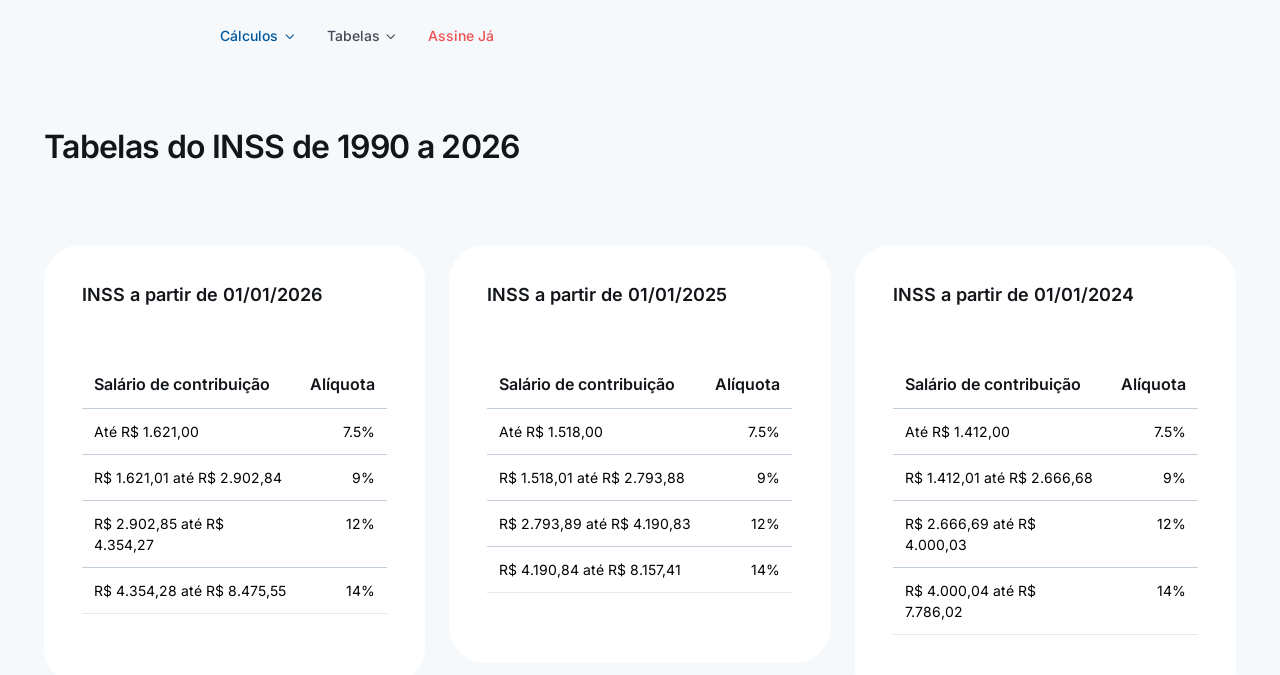

--- FILE ---
content_type: text/html;charset=utf-8
request_url: https://www.debit.com.br/tabelas/tabelas-inss
body_size: 109986
content:
<!DOCTYPE html><html  lang="pt-br"><head><meta charset="utf-8">
<meta name="viewport" content="width=device-width, initial-scale=1">
<title>Tabelas do INSS de 1990 a 2025</title>
<style>@font-face{font-family:swiper-icons;font-style:normal;font-weight:400;src:url(data:application/font-woff;charset=utf-8;base64,\ [base64]//wADZ2x5ZgAAAywAAADMAAAD2MHtryVoZWFkAAABbAAAADAAAAA2E2+eoWhoZWEAAAGcAAAAHwAAACQC9gDzaG10eAAAAigAAAAZAAAArgJkABFsb2NhAAAC0AAAAFoAAABaFQAUGG1heHAAAAG8AAAAHwAAACAAcABAbmFtZQAAA/gAAAE5AAACXvFdBwlwb3N0AAAFNAAAAGIAAACE5s74hXjaY2BkYGAAYpf5Hu/j+W2+MnAzMYDAzaX6QjD6/4//Bxj5GA8AuRwMYGkAPywL13jaY2BkYGA88P8Agx4j+/8fQDYfA1AEBWgDAIB2BOoAeNpjYGRgYNBh4GdgYgABEMnIABJzYNADCQAACWgAsQB42mNgYfzCOIGBlYGB0YcxjYGBwR1Kf2WQZGhhYGBiYGVmgAFGBiQQkOaawtDAoMBQxXjg/wEGPcYDDA4wNUA2CCgwsAAAO4EL6gAAeNpj2M0gyAACqxgGNWBkZ2D4/wMA+xkDdgAAAHjaY2BgYGaAYBkGRgYQiAHyGMF8FgYHIM3DwMHABGQrMOgyWDLEM1T9/w8UBfEMgLzE////P/5//f/V/xv+r4eaAAeMbAxwIUYmIMHEgKYAYjUcsDAwsLKxc3BycfPw8jEQA/[base64]/uznmfPFBNODM2K7MTQ45YEAZqGP81AmGGcF3iPqOop0r1SPTaTbVkfUe4HXj97wYE+yNwWYxwWu4v1ugWHgo3S1XdZEVqWM7ET0cfnLGxWfkgR42o2PvWrDMBSFj/IHLaF0zKjRgdiVMwScNRAoWUoH78Y2icB/yIY09An6AH2Bdu/UB+yxopYshQiEvnvu0dURgDt8QeC8PDw7Fpji3fEA4z/PEJ6YOB5hKh4dj3EvXhxPqH/SKUY3rJ7srZ4FZnh1PMAtPhwP6fl2PMJMPDgeQ4rY8YT6Gzao0eAEA409DuggmTnFnOcSCiEiLMgxCiTI6Cq5DZUd3Qmp10vO0LaLTd2cjN4fOumlc7lUYbSQcZFkutRG7g6JKZKy0RmdLY680CDnEJ+UMkpFFe1RN7nxdVpXrC4aTtnaurOnYercZg2YVmLN/d/gczfEimrE/fs/bOuq29Zmn8tloORaXgZgGa78yO9/cnXm2BpaGvq25Dv9S4E9+5SIc9PqupJKhYFSSl47+Qcr1mYNAAAAeNptw0cKwkAAAMDZJA8Q7OUJvkLsPfZ6zFVERPy8qHh2YER+3i/BP83vIBLLySsoKimrqKqpa2hp6+jq6RsYGhmbmJqZSy0sraxtbO3sHRydnEMU4uR6yx7JJXveP7WrDycAAAAAAAH//wACeNpjYGRgYOABYhkgZgJCZgZNBkYGLQZtIJsFLMYAAAw3ALgAeNolizEKgDAQBCchRbC2sFER0YD6qVQiBCv/H9ezGI6Z5XBAw8CBK/m5iQQVauVbXLnOrMZv2oLdKFa8Pjuru2hJzGabmOSLzNMzvutpB3N42mNgZGBg4GKQYzBhYMxJLMlj4GBgAYow/P/PAJJhLM6sSoWKfWCAAwDAjgbRAAB42mNgYGBkAIIbCZo5IPrmUn0hGA0AO8EFTQAA)}:root{--swiper-theme-color:#007aff}.swiper{list-style:none;margin-left:auto;margin-right:auto;overflow:hidden;padding:0;position:relative;z-index:1}.swiper-vertical>.swiper-wrapper{flex-direction:column}.swiper-wrapper{box-sizing:content-box;display:flex;height:100%;position:relative;transition-property:transform;width:100%;z-index:1}.swiper-android .swiper-slide,.swiper-wrapper{transform:translateZ(0)}.swiper-pointer-events{touch-action:pan-y}.swiper-pointer-events.swiper-vertical{touch-action:pan-x}.swiper-slide{flex-shrink:0;height:100%;position:relative;transition-property:transform;width:100%}.swiper-slide-invisible-blank{visibility:hidden}.swiper-autoheight,.swiper-autoheight .swiper-slide{height:auto}.swiper-autoheight .swiper-wrapper{align-items:flex-start;transition-property:transform,height}.swiper-backface-hidden .swiper-slide{backface-visibility:hidden;transform:translateZ(0)}.swiper-3d,.swiper-3d.swiper-css-mode .swiper-wrapper{perspective:1200px}.swiper-3d .swiper-cube-shadow,.swiper-3d .swiper-slide,.swiper-3d .swiper-slide-shadow,.swiper-3d .swiper-slide-shadow-bottom,.swiper-3d .swiper-slide-shadow-left,.swiper-3d .swiper-slide-shadow-right,.swiper-3d .swiper-slide-shadow-top,.swiper-3d .swiper-wrapper{transform-style:preserve-3d}.swiper-3d .swiper-slide-shadow,.swiper-3d .swiper-slide-shadow-bottom,.swiper-3d .swiper-slide-shadow-left,.swiper-3d .swiper-slide-shadow-right,.swiper-3d .swiper-slide-shadow-top{height:100%;left:0;pointer-events:none;position:absolute;top:0;width:100%;z-index:10}.swiper-3d .swiper-slide-shadow{background:#00000026}.swiper-3d .swiper-slide-shadow-left{background-image:linear-gradient(270deg,rgba(0,0,0,.5),transparent)}.swiper-3d .swiper-slide-shadow-right{background-image:linear-gradient(90deg,rgba(0,0,0,.5),transparent)}.swiper-3d .swiper-slide-shadow-top{background-image:linear-gradient(0deg,rgba(0,0,0,.5),transparent)}.swiper-3d .swiper-slide-shadow-bottom{background-image:linear-gradient(180deg,rgba(0,0,0,.5),transparent)}.swiper-css-mode>.swiper-wrapper{overflow:auto;scrollbar-width:none;-ms-overflow-style:none}.swiper-css-mode>.swiper-wrapper::-webkit-scrollbar{display:none}.swiper-css-mode>.swiper-wrapper>.swiper-slide{scroll-snap-align:start start}.swiper-horizontal.swiper-css-mode>.swiper-wrapper{scroll-snap-type:x mandatory}.swiper-vertical.swiper-css-mode>.swiper-wrapper{scroll-snap-type:y mandatory}.swiper-centered>.swiper-wrapper:before{content:"";flex-shrink:0;order:9999}.swiper-centered.swiper-horizontal>.swiper-wrapper>.swiper-slide:first-child{margin-inline-start:var(--swiper-centered-offset-before)}.swiper-centered.swiper-horizontal>.swiper-wrapper:before{height:100%;min-height:1px;width:var(--swiper-centered-offset-after)}.swiper-centered.swiper-vertical>.swiper-wrapper>.swiper-slide:first-child{margin-block-start:var(--swiper-centered-offset-before)}.swiper-centered.swiper-vertical>.swiper-wrapper:before{height:var(--swiper-centered-offset-after);min-width:1px;width:100%}.swiper-centered>.swiper-wrapper>.swiper-slide{scroll-snap-align:center center}.swiper-virtual .swiper-slide{-webkit-backface-visibility:hidden;transform:translateZ(0)}.swiper-virtual.swiper-css-mode .swiper-wrapper:after{content:"";left:0;pointer-events:none;position:absolute;top:0}.swiper-virtual.swiper-css-mode.swiper-horizontal .swiper-wrapper:after{height:1px;width:var(--swiper-virtual-size)}.swiper-virtual.swiper-css-mode.swiper-vertical .swiper-wrapper:after{height:var(--swiper-virtual-size);width:1px}:root{--swiper-navigation-size:44px}.swiper-button-next,.swiper-button-prev{align-items:center;color:var(--swiper-navigation-color,var(--swiper-theme-color));cursor:pointer;display:flex;height:var(--swiper-navigation-size);justify-content:center;margin-top:calc(0px - var(--swiper-navigation-size)/2);position:absolute;top:50%;width:calc(var(--swiper-navigation-size)/44*27);z-index:10}.swiper-button-next.swiper-button-disabled,.swiper-button-prev.swiper-button-disabled{cursor:auto;opacity:.35;pointer-events:none}.swiper-button-next.swiper-button-hidden,.swiper-button-prev.swiper-button-hidden{cursor:auto;opacity:0;pointer-events:none}.swiper-navigation-disabled .swiper-button-next,.swiper-navigation-disabled .swiper-button-prev{display:none!important}.swiper-button-next:after,.swiper-button-prev:after{font-family:swiper-icons;font-size:var(--swiper-navigation-size);font-variant:normal;letter-spacing:0;line-height:1;text-transform:none!important}.swiper-button-prev,.swiper-rtl .swiper-button-next{left:10px;right:auto}.swiper-button-prev:after,.swiper-rtl .swiper-button-next:after{content:"prev"}.swiper-button-next,.swiper-rtl .swiper-button-prev{left:auto;right:10px}.swiper-button-next:after,.swiper-rtl .swiper-button-prev:after{content:"next"}.swiper-button-lock{display:none}.swiper-pagination{position:absolute;text-align:center;transform:translateZ(0);transition:opacity .3s;z-index:10}.swiper-pagination.swiper-pagination-hidden{opacity:0}.swiper-pagination-disabled>.swiper-pagination,.swiper-pagination.swiper-pagination-disabled{display:none!important}.swiper-horizontal>.swiper-pagination-bullets,.swiper-pagination-bullets.swiper-pagination-horizontal,.swiper-pagination-custom,.swiper-pagination-fraction{bottom:10px;left:0;width:100%}.swiper-pagination-bullets-dynamic{font-size:0;overflow:hidden}.swiper-pagination-bullets-dynamic .swiper-pagination-bullet{position:relative;transform:scale(.33)}.swiper-pagination-bullets-dynamic .swiper-pagination-bullet-active,.swiper-pagination-bullets-dynamic .swiper-pagination-bullet-active-main{transform:scale(1)}.swiper-pagination-bullets-dynamic .swiper-pagination-bullet-active-prev{transform:scale(.66)}.swiper-pagination-bullets-dynamic .swiper-pagination-bullet-active-prev-prev{transform:scale(.33)}.swiper-pagination-bullets-dynamic .swiper-pagination-bullet-active-next{transform:scale(.66)}.swiper-pagination-bullets-dynamic .swiper-pagination-bullet-active-next-next{transform:scale(.33)}.swiper-pagination-bullet{background:var(--swiper-pagination-bullet-inactive-color,#000);border-radius:50%;display:inline-block;height:var(--swiper-pagination-bullet-height,var(--swiper-pagination-bullet-size,8px));opacity:var(--swiper-pagination-bullet-inactive-opacity,.2);width:var(--swiper-pagination-bullet-width,var(--swiper-pagination-bullet-size,8px))}button.swiper-pagination-bullet{-webkit-appearance:none;-moz-appearance:none;appearance:none;border:none;box-shadow:none;margin:0;padding:0}.swiper-pagination-clickable .swiper-pagination-bullet{cursor:pointer}.swiper-pagination-bullet:only-child{display:none!important}.swiper-pagination-bullet-active{background:var(--swiper-pagination-color,var(--swiper-theme-color));opacity:var(--swiper-pagination-bullet-opacity,1)}.swiper-pagination-vertical.swiper-pagination-bullets,.swiper-vertical>.swiper-pagination-bullets{right:10px;top:50%;transform:translate3d(0,-50%,0)}.swiper-pagination-vertical.swiper-pagination-bullets .swiper-pagination-bullet,.swiper-vertical>.swiper-pagination-bullets .swiper-pagination-bullet{display:block;margin:var(--swiper-pagination-bullet-vertical-gap,6px) 0}.swiper-pagination-vertical.swiper-pagination-bullets.swiper-pagination-bullets-dynamic,.swiper-vertical>.swiper-pagination-bullets.swiper-pagination-bullets-dynamic{top:50%;transform:translateY(-50%);width:8px}.swiper-pagination-vertical.swiper-pagination-bullets.swiper-pagination-bullets-dynamic .swiper-pagination-bullet,.swiper-vertical>.swiper-pagination-bullets.swiper-pagination-bullets-dynamic .swiper-pagination-bullet{display:inline-block;transition:transform .2s,top .2s}.swiper-horizontal>.swiper-pagination-bullets .swiper-pagination-bullet,.swiper-pagination-horizontal.swiper-pagination-bullets .swiper-pagination-bullet{margin:0 var(--swiper-pagination-bullet-horizontal-gap,4px)}.swiper-horizontal>.swiper-pagination-bullets.swiper-pagination-bullets-dynamic,.swiper-pagination-horizontal.swiper-pagination-bullets.swiper-pagination-bullets-dynamic{left:50%;transform:translate(-50%);white-space:nowrap}.swiper-horizontal>.swiper-pagination-bullets.swiper-pagination-bullets-dynamic .swiper-pagination-bullet,.swiper-pagination-horizontal.swiper-pagination-bullets.swiper-pagination-bullets-dynamic .swiper-pagination-bullet{transition:transform .2s,left .2s}.swiper-horizontal.swiper-rtl>.swiper-pagination-bullets-dynamic .swiper-pagination-bullet{transition:transform .2s,right .2s}.swiper-pagination-progressbar{background:#00000040;position:absolute}.swiper-pagination-progressbar .swiper-pagination-progressbar-fill{background:var(--swiper-pagination-color,var(--swiper-theme-color));height:100%;left:0;position:absolute;top:0;transform:scale(0);transform-origin:left top;width:100%}.swiper-rtl .swiper-pagination-progressbar .swiper-pagination-progressbar-fill{transform-origin:right top}.swiper-horizontal>.swiper-pagination-progressbar,.swiper-pagination-progressbar.swiper-pagination-horizontal,.swiper-pagination-progressbar.swiper-pagination-vertical.swiper-pagination-progressbar-opposite,.swiper-vertical>.swiper-pagination-progressbar.swiper-pagination-progressbar-opposite{height:4px;left:0;top:0;width:100%}.swiper-horizontal>.swiper-pagination-progressbar.swiper-pagination-progressbar-opposite,.swiper-pagination-progressbar.swiper-pagination-horizontal.swiper-pagination-progressbar-opposite,.swiper-pagination-progressbar.swiper-pagination-vertical,.swiper-vertical>.swiper-pagination-progressbar{height:100%;left:0;top:0;width:4px}.swiper-pagination-lock{display:none}.swiper-scrollbar{background:#0000001a;border-radius:10px;position:relative;-ms-touch-action:none}.swiper-scrollbar-disabled>.swiper-scrollbar,.swiper-scrollbar.swiper-scrollbar-disabled{display:none!important}.swiper-horizontal>.swiper-scrollbar,.swiper-scrollbar.swiper-scrollbar-horizontal{bottom:3px;height:5px;left:1%;position:absolute;width:98%;z-index:50}.swiper-scrollbar.swiper-scrollbar-vertical,.swiper-vertical>.swiper-scrollbar{height:98%;position:absolute;right:3px;top:1%;width:5px;z-index:50}.swiper-scrollbar-drag{background:#00000080;border-radius:10px;height:100%;left:0;position:relative;top:0;width:100%}.swiper-scrollbar-cursor-drag{cursor:move}.swiper-scrollbar-lock{display:none}.swiper-zoom-container{align-items:center;display:flex;height:100%;justify-content:center;text-align:center;width:100%}.swiper-zoom-container>canvas,.swiper-zoom-container>img,.swiper-zoom-container>svg{max-height:100%;max-width:100%;-o-object-fit:contain;object-fit:contain}.swiper-slide-zoomed{cursor:move}.swiper-lazy-preloader{border:4px solid var(--swiper-preloader-color,var(--swiper-theme-color));border-radius:50%;border-top:4px solid transparent;box-sizing:border-box;height:42px;left:50%;margin-left:-21px;margin-top:-21px;position:absolute;top:50%;transform-origin:50%;width:42px;z-index:10}.swiper-watch-progress .swiper-slide-visible .swiper-lazy-preloader,.swiper:not(.swiper-watch-progress) .swiper-lazy-preloader{animation:swiper-preloader-spin 1s linear infinite}.swiper-lazy-preloader-white{--swiper-preloader-color:#fff}.swiper-lazy-preloader-black{--swiper-preloader-color:#000}@keyframes swiper-preloader-spin{0%{transform:rotate(0)}to{transform:rotate(1turn)}}.swiper .swiper-notification{left:0;opacity:0;pointer-events:none;position:absolute;top:0;z-index:-1000}.swiper-free-mode>.swiper-wrapper{margin:0 auto;transition-timing-function:ease-out}.swiper-grid>.swiper-wrapper{flex-wrap:wrap}.swiper-grid-column>.swiper-wrapper{flex-direction:column;flex-wrap:wrap}.swiper-fade.swiper-free-mode .swiper-slide{transition-timing-function:ease-out}.swiper-fade .swiper-slide{pointer-events:none;transition-property:opacity}.swiper-fade .swiper-slide .swiper-slide{pointer-events:none}.swiper-fade .swiper-slide-active,.swiper-fade .swiper-slide-active .swiper-slide-active{pointer-events:auto}.swiper-cube{overflow:visible}.swiper-cube .swiper-slide{backface-visibility:hidden;height:100%;pointer-events:none;transform-origin:0 0;visibility:hidden;width:100%;z-index:1}.swiper-cube .swiper-slide .swiper-slide{pointer-events:none}.swiper-cube.swiper-rtl .swiper-slide{transform-origin:100% 0}.swiper-cube .swiper-slide-active,.swiper-cube .swiper-slide-active .swiper-slide-active{pointer-events:auto}.swiper-cube .swiper-slide-active,.swiper-cube .swiper-slide-next,.swiper-cube .swiper-slide-next+.swiper-slide,.swiper-cube .swiper-slide-prev{pointer-events:auto;visibility:visible}.swiper-cube .swiper-slide-shadow-bottom,.swiper-cube .swiper-slide-shadow-left,.swiper-cube .swiper-slide-shadow-right,.swiper-cube .swiper-slide-shadow-top{backface-visibility:hidden;z-index:0}.swiper-cube .swiper-cube-shadow{bottom:0;height:100%;left:0;opacity:.6;position:absolute;width:100%;z-index:0}.swiper-cube .swiper-cube-shadow:before{background:#000;content:"";filter:blur(50px);inset:0;position:absolute}.swiper-flip{overflow:visible}.swiper-flip .swiper-slide{backface-visibility:hidden;pointer-events:none;z-index:1}.swiper-flip .swiper-slide .swiper-slide{pointer-events:none}.swiper-flip .swiper-slide-active,.swiper-flip .swiper-slide-active .swiper-slide-active{pointer-events:auto}.swiper-flip .swiper-slide-shadow-bottom,.swiper-flip .swiper-slide-shadow-left,.swiper-flip .swiper-slide-shadow-right,.swiper-flip .swiper-slide-shadow-top{backface-visibility:hidden;z-index:0}.swiper-creative .swiper-slide{backface-visibility:hidden;overflow:hidden;transition-property:transform,opacity,height}.swiper-cards{overflow:visible}.swiper-cards .swiper-slide{backface-visibility:hidden;overflow:hidden;transform-origin:center bottom}</style>
<style>@font-face{font-display:block;font-family:lg;font-style:normal;font-weight:400;src:url([data-uri]) format("woff2"),url(/_nuxt/lg.oyjwlqP2.ttf?io9a6k) format("truetype"),url(/_nuxt/lg.CosQH4Cu.woff?io9a6k) format("woff"),url(/_nuxt/lg.B0dIV2BS.svg?io9a6k#lg) format("svg")}.lg-icon{font-family:lg!important;speak:never;font-style:normal;font-variant:normal;font-weight:400;line-height:1;text-transform:none;-webkit-font-smoothing:antialiased;-moz-osx-font-smoothing:grayscale}.lg-container{font-family:system-ui,-apple-system,Segoe UI,Roboto,Helvetica Neue,Arial,Noto Sans,Liberation Sans,sans-serif,Apple Color Emoji,Segoe UI Emoji,Segoe UI Symbol,Noto Color Emoji}.lg-next,.lg-prev{background-color:#00000073;border:none;border-radius:2px;color:#999;cursor:pointer;display:block;font-size:22px;margin-top:-10px;outline:0;padding:8px 10px 9px;position:absolute;top:50%;z-index:1080}.lg-next.disabled,.lg-prev.disabled{cursor:default;opacity:0!important}.lg-next:hover:not(.disabled),.lg-prev:hover:not(.disabled){color:#fff}.lg-single-item .lg-next,.lg-single-item .lg-prev{display:none}.lg-next{right:20px}.lg-next:before{content:""}.lg-prev{left:20px}.lg-prev:after{content:""}@keyframes lg-right-end{0%{left:0}50%{left:-30px}to{left:0}}@keyframes lg-left-end{0%{left:0}50%{left:30px}to{left:0}}.lg-outer.lg-right-end .lg-object{animation:lg-right-end .3s;position:relative}.lg-outer.lg-left-end .lg-object{animation:lg-left-end .3s;position:relative}.lg-toolbar{left:0;position:absolute;top:0;width:100%;z-index:1082}.lg-media-overlap .lg-toolbar{background-image:linear-gradient(0deg,transparent,rgba(0,0,0,.4))}.lg-toolbar .lg-icon{background:0 0;border:none;box-shadow:none;color:#999;cursor:pointer;float:right;font-size:24px;height:47px;line-height:27px;outline:medium none;padding:10px 0;text-align:center;text-decoration:none!important;transition:color .2s linear;width:50px;will-change:color}.lg-toolbar .lg-icon.lg-icon-18{font-size:18px}.lg-toolbar .lg-icon:hover{color:#fff}.lg-toolbar .lg-close:after{content:""}.lg-toolbar .lg-maximize{font-size:22px}.lg-toolbar .lg-maximize:after{content:""}.lg-toolbar .lg-download:after{content:""}.lg-sub-html{color:#eee;font-size:16px;opacity:0;padding:10px 40px;text-align:center;transition:opacity .2s ease-out 0s;z-index:1080}.lg-sub-html h4{font-size:13px;font-weight:700;margin:0}.lg-sub-html p{font-size:12px;margin:5px 0 0}.lg-sub-html a{color:inherit}.lg-sub-html a:hover{text-decoration:underline}.lg-media-overlap .lg-sub-html{background-image:linear-gradient(180deg,transparent,rgba(0,0,0,.6))}.lg-item .lg-sub-html{bottom:0;left:0;position:absolute;right:0}.lg-error-msg{color:#999;font-size:14px}.lg-counter{color:#999;display:inline-block;font-size:16px;height:47px;padding-left:20px;padding-top:12px;vertical-align:middle}.lg-closing .lg-next,.lg-closing .lg-prev,.lg-closing .lg-sub-html,.lg-closing .lg-toolbar{opacity:0;transition:transform .08 cubic-bezier(0,0,.25,1) 0s,opacity .08 cubic-bezier(0,0,.25,1) 0s,color .08 linear}body:not(.lg-from-hash) .lg-outer.lg-start-zoom .lg-item:not(.lg-zoomable) .lg-img-wrap,body:not(.lg-from-hash) .lg-outer.lg-start-zoom .lg-item:not(.lg-zoomable) .lg-video-cont{opacity:0;transform:scale3d(.5,.5,.5);transition:transform .25s cubic-bezier(0,0,.25,1) 0s,opacity .25s cubic-bezier(0,0,.25,1)!important;will-change:transform,opacity}body:not(.lg-from-hash) .lg-outer.lg-start-zoom .lg-item:not(.lg-zoomable).lg-complete .lg-img-wrap,body:not(.lg-from-hash) .lg-outer.lg-start-zoom .lg-item:not(.lg-zoomable).lg-complete .lg-video-cont{opacity:1;transform:scaleX(1)}.lg-icon:focus-visible{border-radius:3px;color:#fff;outline:1px dashed hsla(0,0%,100%,.6)}.lg-toolbar .lg-icon:focus-visible{border-radius:8px;outline-offset:-5px}.lg-outer .lg-thumb-outer{background-color:#0d0a0a;float:left;max-height:350px;overflow:hidden;width:100%}.lg-outer .lg-thumb-outer.lg-grab .lg-thumb-item{cursor:-o-grab;cursor:-ms-grab;cursor:grab}.lg-outer .lg-thumb-outer.lg-grabbing .lg-thumb-item{cursor:move;cursor:-o-grabbing;cursor:-ms-grabbing;cursor:grabbing}.lg-outer .lg-thumb-outer.lg-dragging .lg-thumb,.lg-outer .lg-thumb-outer.lg-rebuilding-thumbnails .lg-thumb{transition-duration:0s!important}.lg-outer .lg-thumb-outer.lg-thumb-align-middle{text-align:center}.lg-outer .lg-thumb-outer.lg-thumb-align-left{text-align:left}.lg-outer .lg-thumb-outer.lg-thumb-align-right{text-align:right}.lg-outer.lg-single-item .lg-thumb-outer{display:none}.lg-outer .lg-thumb{display:inline-block;height:100%;margin-bottom:-5px;padding:5px 0;vertical-align:middle}@media(min-width:768px){.lg-outer .lg-thumb{padding:10px 0}}.lg-outer .lg-thumb-item{border-radius:2px;cursor:pointer;float:left;height:100%;margin-bottom:5px;overflow:hidden;will-change:border-color}@media(min-width:768px){.lg-outer .lg-thumb-item{border:2px solid #fff;border-radius:4px;transition:border-color .25s ease}}.lg-outer .lg-thumb-item.active,.lg-outer .lg-thumb-item:hover{border-color:#a90707}.lg-outer .lg-thumb-item img{display:block;height:100%;-o-object-fit:cover;object-fit:cover;width:100%}.lg-outer.lg-can-toggle .lg-item{padding-bottom:0}.lg-outer .lg-toggle-thumb:after{content:""}.lg-outer.lg-animate-thumb .lg-thumb{transition-timing-function:cubic-bezier(.215,.61,.355,1)}.lg-outer .lg-video-cont{display:inline-block;position:relative;text-align:center;vertical-align:middle}.lg-outer .lg-video-cont .lg-object{height:100%!important;width:100%!important}.lg-outer .lg-has-iframe .lg-video-cont{-webkit-overflow-scrolling:touch;overflow:auto}.lg-outer .lg-video-object{height:100%;inset:0;position:absolute;width:100%;z-index:3}.lg-outer .lg-video-poster{z-index:1}.lg-outer .lg-has-video .lg-video-object{opacity:0;transition:opacity .3s ease-in;will-change:opacity}.lg-outer .lg-has-video.lg-video-loaded .lg-video-play-button,.lg-outer .lg-has-video.lg-video-loaded .lg-video-poster{opacity:0!important}.lg-outer .lg-has-video.lg-video-loaded .lg-video-object{opacity:1}@keyframes lg-play-stroke{0%{stroke-dasharray:1,200;stroke-dashoffset:0}50%{stroke-dasharray:89,200;stroke-dashoffset:-35px}to{stroke-dasharray:89,200;stroke-dashoffset:-124px}}@keyframes lg-play-rotate{to{transform:rotate(1turn)}}.lg-video-play-button{cursor:pointer;left:50%;max-width:140px;position:absolute;top:50%;transform:translate(-50%,-50%) scale(1);transition:transform .25s cubic-bezier(.17,.88,.32,1.28),opacity .1s;width:18%;will-change:opacity,transform;z-index:2}.lg-video-play-button:hover .lg-video-play-icon,.lg-video-play-button:hover .lg-video-play-icon-bg{opacity:1}.lg-video-play-icon-bg{fill:none;opacity:.6;stroke:#fcfcfc;stroke-width:3%;transition:opacity .12s ease-in;will-change:opacity}.lg-video-play-icon-circle{fill:none;inset:0;position:absolute;stroke:#1e1e1ee6;stroke-dasharray:200;stroke-dashoffset:200;stroke-linecap:round;stroke-opacity:1;stroke-width:3%}.lg-video-play-icon{left:50%;max-width:120px;opacity:.6;position:absolute;top:50%;transform:translate3d(-50%,-50%,0);transition:opacity .12s ease-in;width:25%;will-change:opacity}.lg-video-play-icon .lg-video-play-icon-inner{fill:#fcfcfc}.lg-video-loading .lg-video-play-icon-circle{animation:lg-play-rotate 2s linear .25s infinite,lg-play-stroke 1.5s ease-in-out .25s infinite}.lg-video-loaded .lg-video-play-button{opacity:0;transform:translate(-50%,-50%) scale(.7)}.lg-progress-bar{background-color:#333;height:5px;left:0;opacity:0;position:absolute;top:0;transition:opacity 80ms ease 0s;width:100%;will-change:opacity;z-index:1083}.lg-progress-bar .lg-progress{background-color:#a90707;height:5px;width:0}.lg-progress-bar.lg-start .lg-progress{width:100%}.lg-show-autoplay .lg-progress-bar{opacity:1}.lg-autoplay-button:after{content:""}.lg-show-autoplay .lg-autoplay-button:after{content:""}.lg-single-item .lg-autoplay-button{opacity:.75;pointer-events:none}.lg-outer.lg-css3.lg-zoom-dragging .lg-item.lg-complete.lg-zoomable .lg-image,.lg-outer.lg-css3.lg-zoom-dragging .lg-item.lg-complete.lg-zoomable .lg-img-wrap{transition-duration:0s!important}.lg-outer.lg-use-transition-for-zoom .lg-item.lg-complete.lg-zoomable .lg-img-wrap{transition:transform .5s cubic-bezier(.12,.415,.01,1.19) 0s;will-change:transform}.lg-outer.lg-use-transition-for-zoom.lg-zoom-drag-transition .lg-item.lg-complete.lg-zoomable .lg-img-wrap{transition:transform .8s cubic-bezier(0,0,.25,1) 0s;will-change:transform}.lg-outer .lg-item.lg-complete.lg-zoomable .lg-img-wrap{backface-visibility:hidden;transform:translateZ(0)}.lg-outer .lg-item.lg-complete.lg-zoomable .lg-dummy-img,.lg-outer .lg-item.lg-complete.lg-zoomable .lg-image{backface-visibility:hidden;transform:scaleX(1);transform-origin:0 0;transition:transform .5s cubic-bezier(.12,.415,.01,1.19) 0s,opacity .15s!important;will-change:opacity,transform}.lg-icon.lg-zoom-in:after{content:""}.lg-icon.lg-actual-size{font-size:20px}.lg-icon.lg-actual-size:after{content:""}.lg-icon.lg-zoom-out{opacity:.5;pointer-events:none}.lg-icon.lg-zoom-out:after{content:""}.lg-zoomed .lg-icon.lg-zoom-out{opacity:1;pointer-events:auto}.lg-outer.lg-first-slide-loading .lg-actual-size,.lg-outer.lg-first-slide-loading .lg-zoom-in,.lg-outer.lg-first-slide-loading .lg-zoom-out,.lg-outer[data-lg-slide-type=iframe] .lg-actual-size,.lg-outer[data-lg-slide-type=iframe] .lg-zoom-in,.lg-outer[data-lg-slide-type=iframe] .lg-zoom-out,.lg-outer[data-lg-slide-type=video] .lg-actual-size,.lg-outer[data-lg-slide-type=video] .lg-zoom-in,.lg-outer[data-lg-slide-type=video] .lg-zoom-out{opacity:.75;pointer-events:none}.lg-outer .lg-pager-outer{height:10px;margin-bottom:10px;text-align:center;z-index:1080}.lg-outer .lg-pager-outer.lg-pager-hover .lg-pager-cont{overflow:visible}.lg-outer.lg-single-item .lg-pager-outer{display:none}.lg-outer .lg-pager-cont{cursor:pointer;display:inline-block;margin:0 5px;overflow:hidden;position:relative;vertical-align:top}.lg-outer .lg-pager-cont:hover .lg-pager-thumb-cont{opacity:1;transform:translateZ(0)}.lg-outer .lg-pager-cont.lg-pager-active .lg-pager{box-shadow:inset 0 0 0 2px #fff}.lg-outer .lg-pager-thumb-cont{background-color:#fff;border-radius:3px;bottom:100%;color:#fff;height:83px;left:0;margin-bottom:20px;margin-left:-60px;opacity:0;padding:5px;position:absolute;transform:translate3d(0,5px,0);transition:opacity .15s ease 0s,transform .15s ease 0s;width:120px;will-change:transform,opacity}.lg-outer .lg-pager-thumb-cont img{height:100%;width:100%}.lg-outer .lg-pager{background-color:#ffffff80;border-radius:50%;box-shadow:inset 0 0 0 8px #ffffffb3;display:block;height:12px;transition:box-shadow .3s ease 0s;width:12px}.lg-outer .lg-pager:focus,.lg-outer .lg-pager:hover{box-shadow:inset 0 0 0 8px #fff}.lg-outer .lg-caret{border-left:10px solid transparent;border-right:10px solid transparent;border-top:10px dashed;bottom:-10px;display:inline-block;height:0;left:50%;margin-left:-5px;position:absolute;vertical-align:middle;width:0}.lg-fullscreen:after{content:""}.lg-fullscreen-on .lg-fullscreen:after{content:""}.lg-outer .lg-dropdown-overlay{background-color:#00000040;cursor:default;inset:0;opacity:0;position:absolute;transition:visibility 0s linear .18s,opacity .18s linear 0s;visibility:hidden;will-change:visibility,opacity;z-index:1081}.lg-outer.lg-dropdown-active .lg-dropdown,.lg-outer.lg-dropdown-active .lg-dropdown-overlay{opacity:1;transform:translateZ(0);transition-delay:0s;visibility:visible}.lg-outer.lg-dropdown-active .lg-share{color:#fff}.lg-outer .lg-dropdown{background-color:#fff;border-radius:2px;font-size:14px;list-style-type:none;margin:0;opacity:0;padding:10px 0;position:absolute;right:0;text-align:left;top:50px;transform:translate3d(0,5px,0);transition:transform .18s linear 0s,visibility 0s linear .5s,opacity .18s linear 0s;visibility:hidden;will-change:visibility,opacity,transform}.lg-outer .lg-dropdown:after{border:8px solid transparent;border-bottom-color:#fff;content:"";display:block;height:0;position:absolute;right:16px;top:-16px;width:0}.lg-outer .lg-dropdown>li:last-child{margin-bottom:0}.lg-outer .lg-dropdown>li:hover a{color:#333}.lg-outer .lg-dropdown a{color:#333;display:block;font-family:Open Sans,Helvetica Neue,Helvetica,Arial,sans-serif;font-size:12px;padding:4px 12px;white-space:pre}.lg-outer .lg-dropdown a:hover{background-color:#00000012}.lg-outer .lg-dropdown .lg-dropdown-text{display:inline-block;line-height:1;margin-top:-3px;vertical-align:middle}.lg-outer .lg-dropdown .lg-icon{color:#333;display:inline-block;float:none;font-size:20px;height:auto;line-height:1;margin-right:8px;padding:0;vertical-align:middle;width:auto}.lg-outer .lg-share{position:relative}.lg-outer .lg-share:after{content:""}.lg-outer .lg-share-facebook .lg-icon{color:#3b5998}.lg-outer .lg-share-facebook .lg-icon:after{content:""}.lg-outer .lg-share-twitter .lg-icon{color:#00aced}.lg-outer .lg-share-twitter .lg-icon:after{content:""}.lg-outer .lg-share-pinterest .lg-icon{color:#cb2027}.lg-outer .lg-share-pinterest .lg-icon:after{content:""}.lg-comment-box{background-color:#fff;bottom:0;max-width:100%;position:absolute;right:0;top:0;transform:translate3d(100%,0,0);transition:transform .4s cubic-bezier(0,0,.25,1) 0s;width:420px;will-change:transform;z-index:9999}.lg-comment-box .lg-comment-title{color:#fff;font-size:18px;margin:0}.lg-comment-box .lg-comment-header{background-color:#000;left:0;padding:12px 20px;position:absolute;right:0;top:0}.lg-comment-box .lg-comment-body{height:100%!important;padding-top:43px!important;width:100%!important}.lg-comment-box .fb-comments{background:url(/_nuxt/loading.BZOHaeKn.gif) no-repeat scroll 50% #fff;display:inline-block;height:100%;overflow-y:auto;width:100%}.lg-comment-box .fb-comments[fb-xfbml-state=rendered]{background-image:none}.lg-comment-box .fb-comments>span{max-width:100%}.lg-comment-box .lg-comment-close{color:#999;cursor:pointer;font-size:20px;position:absolute;right:5px;top:12px;transition:color .2s linear;will-change:color}.lg-comment-box .lg-comment-close:hover{color:#fff}.lg-comment-box .lg-comment-close:after{content:""}.lg-comment-box iframe{max-width:100%!important;width:100%!important}.lg-comment-box #disqus_thread{padding:0 20px}.lg-outer .lg-comment-overlay{background-color:#00000040;cursor:default;inset:0;opacity:0;position:fixed;transition:visibility 0s linear .18s,opacity .18s linear 0s;visibility:hidden;will-change:visibility,opacity;z-index:1081}.lg-outer .lg-comment-toggle:after{content:""}.lg-outer.lg-comment-active .lg-comment-overlay{opacity:1;transform:translateZ(0);transition-delay:0s;visibility:visible}.lg-outer.lg-comment-active .lg-comment-toggle{color:#fff}.lg-outer.lg-comment-active .lg-comment-box{transform:translateZ(0)}.lg-outer .lg-img-rotate{inset:0;position:absolute;transition:transform .4s cubic-bezier(0,0,.25,1) 0s}.lg-outer[data-lg-slide-type=iframe] .lg-flip-hor,.lg-outer[data-lg-slide-type=iframe] .lg-flip-ver,.lg-outer[data-lg-slide-type=iframe] .lg-rotate-left,.lg-outer[data-lg-slide-type=iframe] .lg-rotate-right,.lg-outer[data-lg-slide-type=video] .lg-flip-hor,.lg-outer[data-lg-slide-type=video] .lg-flip-ver,.lg-outer[data-lg-slide-type=video] .lg-rotate-left,.lg-outer[data-lg-slide-type=video] .lg-rotate-right{opacity:.75;pointer-events:none}.lg-rotate-left:after{content:""}.lg-rotate-right:after{content:""}.lg-icon.lg-flip-hor,.lg-icon.lg-flip-ver{font-size:26px}.lg-flip-ver:after{content:""}.lg-flip-hor:after{content:""}.lg-medium-zoom-item{cursor:zoom-in}.lg-medium-zoom .lg-outer,.lg-medium-zoom .lg-outer.lg-grab img.lg-object,.lg-medium-zoom .lg-outer.lg-grabbing img.lg-object{cursor:zoom-out}.lg-relative-caption .lg-outer .lg-sub-html{background-image:none;bottom:auto;padding:0;white-space:normal}.lg-relative-caption .lg-outer .lg-relative-caption-item{opacity:0;padding:16px 0;transition:opacity .5s ease}.lg-relative-caption .lg-outer .lg-show-caption .lg-relative-caption-item{opacity:1}.lg-group:after{clear:both;content:"";display:table}.lg-container{outline:0}.lg-on{scroll-behavior:unset}.lg-overlay-open{overflow:hidden}.lg-hide-sub-html .lg-sub-html,.lg-next,.lg-pager-outer,.lg-prev,.lg-toolbar{opacity:0;transition:transform .25s cubic-bezier(0,0,.25,1) 0s,opacity .25s cubic-bezier(0,0,.25,1) 0s;will-change:transform,opacity}.lg-show-in .lg-next,.lg-show-in .lg-pager-outer,.lg-show-in .lg-prev,.lg-show-in .lg-toolbar,.lg-show-in.lg-hide-sub-html .lg-sub-html{opacity:1}.lg-show-in .lg-hide-items .lg-prev{opacity:0;transform:translate3d(-10px,0,0)}.lg-show-in .lg-hide-items .lg-next{opacity:0;transform:translate3d(10px,0,0)}.lg-show-in .lg-hide-items .lg-toolbar{opacity:0;transform:translate3d(0,-10px,0)}.lg-show-in .lg-hide-items.lg-hide-sub-html .lg-sub-html{opacity:0;transform:translate3d(0,20px,0)}.lg-outer{height:100%;left:0;opacity:.001;outline:0;overflow:hidden;position:fixed;text-align:left;top:0;transition:opacity .15s ease 0s;width:100%;will-change:auto;z-index:1050}.lg-outer *{box-sizing:border-box}.lg-outer.lg-visible,.lg-outer.lg-zoom-from-image{opacity:1}.lg-outer.lg-css3 .lg-item:not(.lg-start-end-progress).lg-current,.lg-outer.lg-css3 .lg-item:not(.lg-start-end-progress).lg-next-slide,.lg-outer.lg-css3 .lg-item:not(.lg-start-end-progress).lg-prev-slide{transition-duration:inherit!important;transition-timing-function:inherit!important}.lg-outer.lg-css3.lg-dragging .lg-item.lg-current,.lg-outer.lg-css3.lg-dragging .lg-item.lg-next-slide,.lg-outer.lg-css3.lg-dragging .lg-item.lg-prev-slide{opacity:1;transition-duration:0s!important}.lg-outer.lg-grab img.lg-object{cursor:-o-grab;cursor:-ms-grab;cursor:grab}.lg-outer.lg-grabbing img.lg-object{cursor:move;cursor:-o-grabbing;cursor:-ms-grabbing;cursor:grabbing}.lg-outer .lg-content{inset:0;position:absolute}.lg-outer .lg-inner{bottom:0;left:0;position:absolute;top:0;transition:opacity 0s;white-space:nowrap;width:100%}.lg-outer .lg-item{display:none!important}.lg-outer .lg-item:not(.lg-start-end-progress){background:url(/_nuxt/loading.BZOHaeKn.gif) no-repeat scroll 50% transparent}.lg-outer.lg-css .lg-current,.lg-outer.lg-css3 .lg-current,.lg-outer.lg-css3 .lg-next-slide,.lg-outer.lg-css3 .lg-prev-slide{display:inline-block!important}.lg-outer .lg-img-wrap,.lg-outer .lg-item{display:inline-block;height:100%;position:absolute;text-align:center;width:100%}.lg-outer .lg-img-wrap:before,.lg-outer .lg-item:before{content:"";display:inline-block;height:100%;vertical-align:middle}.lg-outer .lg-img-wrap{font-size:0;inset:0;position:absolute;white-space:nowrap}.lg-outer .lg-item.lg-complete{background-image:none}.lg-outer .lg-item.lg-current{z-index:1060}.lg-outer .lg-object{display:inline-block;height:auto;max-height:100%;max-width:100%;position:relative;vertical-align:middle;width:auto}.lg-outer .lg-empty-html .lg-sub-html,.lg-outer .lg-empty-html.lg-sub-html{display:none}.lg-outer.lg-hide-download .lg-download{opacity:.75;pointer-events:none}.lg-outer .lg-first-slide .lg-dummy-img{left:50%;position:absolute;top:50%}.lg-outer.lg-components-open:not(.lg-zoomed) .lg-components{opacity:1;transform:translateZ(0)}.lg-outer.lg-components-open:not(.lg-zoomed) .lg-sub-html{opacity:1;transition:opacity .2s ease-out .15s}.lg-backdrop{background-color:#000;inset:0;opacity:0;position:fixed;transition:opacity 333ms ease-in 0s;will-change:auto;z-index:1040}.lg-backdrop.in{opacity:1}.lg-css3.lg-no-trans .lg-current,.lg-css3.lg-no-trans .lg-next-slide,.lg-css3.lg-no-trans .lg-prev-slide{transition:none 0s ease 0s!important}.lg-css3.lg-use-css3 .lg-item{backface-visibility:hidden}.lg-css3.lg-fade .lg-item{opacity:0}.lg-css3.lg-fade .lg-item.lg-current{opacity:1}.lg-css3.lg-fade .lg-item.lg-current,.lg-css3.lg-fade .lg-item.lg-next-slide,.lg-css3.lg-fade .lg-item.lg-prev-slide{transition:opacity .1s ease 0s}.lg-css3.lg-use-css3 .lg-item.lg-start-progress{transition:transform 1s cubic-bezier(.175,.885,.32,1.275) 0s}.lg-css3.lg-use-css3 .lg-item.lg-start-end-progress{transition:transform 1s cubic-bezier(0,0,.25,1) 0s}.lg-css3.lg-slide.lg-use-css3 .lg-item{opacity:0}.lg-css3.lg-slide.lg-use-css3 .lg-item.lg-prev-slide{transform:translate3d(-100%,0,0)}.lg-css3.lg-slide.lg-use-css3 .lg-item.lg-next-slide{transform:translate3d(100%,0,0)}.lg-css3.lg-slide.lg-use-css3 .lg-item.lg-current{opacity:1;transform:translateZ(0)}.lg-css3.lg-slide.lg-use-css3 .lg-item.lg-current,.lg-css3.lg-slide.lg-use-css3 .lg-item.lg-next-slide,.lg-css3.lg-slide.lg-use-css3 .lg-item.lg-prev-slide{transition:transform 1s cubic-bezier(0,0,.25,1) 0s,opacity .1s ease 0s}.lg-container{display:none}.lg-container.lg-show{display:block}.lg-container.lg-dragging-vertical .lg-backdrop{transition-duration:0s!important}.lg-container.lg-dragging-vertical .lg-css3 .lg-item.lg-current{opacity:1;transition-duration:0s!important}.lg-inline .lg-backdrop,.lg-inline .lg-outer{position:absolute}.lg-inline .lg-backdrop{z-index:1}.lg-inline .lg-outer{z-index:2}.lg-inline .lg-maximize:after{content:""}.lg-components{bottom:0;left:0;position:absolute;right:0;transform:translate3d(0,100%,0);transition:transform .35s ease-out 0s;will-change:transform;z-index:1080}</style>
<style>@charset "UTF-8";html{color:#000000de}::-moz-selection{background:#b3d4fc;text-shadow:none}::selection{background:#b3d4fc;text-shadow:none}hr{border:0;border-top:1px solid #ccc;display:block;height:1px;margin:1em 0;padding:0}audio,canvas,iframe,img,svg,video{vertical-align:middle}fieldset{border:0;margin:0;padding:0}textarea{resize:vertical}.browserupgrade{background:#ccc;color:#000;margin:.2em 0;padding:.2em 0}.hidden{display:none!important}.visuallyhidden{border:0;clip:rect(0 0 0 0);height:1px;margin:-1px;overflow:hidden;padding:0;position:absolute;width:1px}.visuallyhidden.focusable:active,.visuallyhidden.focusable:focus{clip:auto;height:auto;margin:0;overflow:visible;position:static;width:auto}.invisible{visibility:hidden}.clearfix:after,.clearfix:before{content:" ";display:table}.clearfix:after{clear:both}@media print{*,:after,:before,:first-letter{background:transparent!important;box-shadow:none!important;color:#000!important}a,a:visited{text-decoration:underline}a[href]:after{content:" (" attr(href)")"}abbr[title]:after{content:" (" attr(title)")"}a[href^="#"]:after,a[href^="javascript:"]:after{content:""}blockquote,pre{border:1px solid #999;page-break-inside:avoid}thead{display:table-header-group}img,tr{page-break-inside:avoid}img{max-width:100%!important}h2,h3,p{orphans:3;widows:3}h2,h3{page-break-after:avoid}}.mdl-accordion,.mdl-button,.mdl-card,.mdl-checkbox,.mdl-dropdown-menu,.mdl-icon-toggle,.mdl-item,.mdl-radio,.mdl-slider,.mdl-switch,.mdl-tabs__tab,a{-webkit-tap-highlight-color:transparent;-webkit-tap-highlight-color:rgba(255,255,255,0)}html{height:100%;touch-action:manipulation}body,html{width:100%}body{min-height:100%}main{display:block}[hidden]{display:none!important}body,html{font-family:Helvetica,Arial,sans-serif;font-size:14px;font-weight:400;line-height:20px}h1,h2,h3,h4,h5,h6,p{padding:0}h1 small,h2 small,h3 small,h4 small,h5 small,h6 small{font-family:Roboto,Helvetica,Arial,sans-serif;font-size:.6em;font-weight:400;letter-spacing:-.02em;line-height:1.35;opacity:.54}h1{font-size:56px;letter-spacing:-.02em;line-height:1.35;margin:24px 0}h1,h2{font-family:Roboto,Helvetica,Arial,sans-serif;font-weight:400}h2{font-size:45px;line-height:48px}h2,h3{margin:24px 0}h3{font-size:34px;line-height:40px}h3,h4{font-family:Roboto,Helvetica,Arial,sans-serif;font-weight:400}h4{font-size:24px;line-height:32px;-moz-osx-font-smoothing:grayscale;margin:24px 0 16px}h5{font-size:20px;font-weight:500;letter-spacing:.02em;line-height:1}h5,h6{font-family:Roboto,Helvetica,Arial,sans-serif;margin:24px 0 16px}h6{font-size:16px;letter-spacing:.04em}h6,p{font-weight:400;line-height:24px}p{font-size:14px;letter-spacing:0;margin:0 0 16px}a{color:#40c4ff;font-weight:500}blockquote{font-family:Roboto,Helvetica,Arial,sans-serif;font-size:24px;font-style:italic;font-weight:300;letter-spacing:.08em;line-height:1.35;position:relative}blockquote:before{content:"“";left:-.5em;position:absolute}blockquote:after{content:"”";margin-left:-.05em}mark{background-color:#f4ff81}dt{font-weight:700}address{font-size:12px;font-style:normal;line-height:1}address,ol,ul{font-weight:400;letter-spacing:0}ol,ul{font-size:14px;line-height:24px}.mdl-typography--display-4,.mdl-typography--display-4-color-contrast{font-family:Roboto,Helvetica,Arial,sans-serif;font-size:112px;font-weight:300;letter-spacing:-.04em;line-height:1}.mdl-typography--display-4-color-contrast{opacity:.54}.mdl-typography--display-3,.mdl-typography--display-3-color-contrast{font-family:Roboto,Helvetica,Arial,sans-serif;font-size:56px;font-weight:400;letter-spacing:-.02em;line-height:1.35}.mdl-typography--display-3-color-contrast{opacity:.54}.mdl-typography--display-2,.mdl-typography--display-2-color-contrast{font-family:Roboto,Helvetica,Arial,sans-serif;font-size:45px;font-weight:400;line-height:48px}.mdl-typography--display-2-color-contrast{opacity:.54}.mdl-typography--display-1,.mdl-typography--display-1-color-contrast{font-family:Roboto,Helvetica,Arial,sans-serif;font-size:34px;font-weight:400;line-height:40px}.mdl-typography--display-1-color-contrast{opacity:.54}.mdl-typography--headline,.mdl-typography--headline-color-contrast{font-family:Roboto,Helvetica,Arial,sans-serif;font-size:24px;font-weight:400;line-height:32px;-moz-osx-font-smoothing:grayscale}.mdl-typography--headline-color-contrast{opacity:.87}.mdl-typography--title,.mdl-typography--title-color-contrast{font-family:Roboto,Helvetica,Arial,sans-serif;font-size:20px;font-weight:500;letter-spacing:.02em;line-height:1}.mdl-typography--title-color-contrast{opacity:.87}.mdl-typography--subhead,.mdl-typography--subhead-color-contrast{font-family:Roboto,Helvetica,Arial,sans-serif;font-size:16px;font-weight:400;letter-spacing:.04em;line-height:24px}.mdl-typography--subhead-color-contrast{opacity:.87}.mdl-typography--body-2,.mdl-typography--body-2-color-contrast{font-size:14px;font-weight:700;letter-spacing:0;line-height:24px}.mdl-typography--body-2-color-contrast{opacity:.87}.mdl-typography--body-1,.mdl-typography--body-1-color-contrast{font-size:14px;font-weight:400;letter-spacing:0;line-height:24px}.mdl-typography--body-1-color-contrast{opacity:.87}.mdl-typography--body-2-force-preferred-font,.mdl-typography--body-2-force-preferred-font-color-contrast{font-family:Roboto,Helvetica,Arial,sans-serif;font-size:14px;font-weight:500;letter-spacing:0;line-height:24px}.mdl-typography--body-2-force-preferred-font-color-contrast{opacity:.87}.mdl-typography--body-1-force-preferred-font,.mdl-typography--body-1-force-preferred-font-color-contrast{font-family:Roboto,Helvetica,Arial,sans-serif;font-size:14px;font-weight:400;letter-spacing:0;line-height:24px}.mdl-typography--body-1-force-preferred-font-color-contrast{opacity:.87}.mdl-typography--caption,.mdl-typography--caption-force-preferred-font{font-size:12px;font-weight:400;letter-spacing:0;line-height:1}.mdl-typography--caption-force-preferred-font{font-family:Roboto,Helvetica,Arial,sans-serif}.mdl-typography--caption-color-contrast,.mdl-typography--caption-force-preferred-font-color-contrast{font-size:12px;font-weight:400;letter-spacing:0;line-height:1;opacity:.54}.mdl-typography--caption-force-preferred-font-color-contrast,.mdl-typography--menu{font-family:Roboto,Helvetica,Arial,sans-serif}.mdl-typography--menu{font-size:14px;font-weight:500;letter-spacing:0;line-height:1}.mdl-typography--menu-color-contrast{opacity:.87}.mdl-typography--button,.mdl-typography--button-color-contrast,.mdl-typography--menu-color-contrast{font-family:Roboto,Helvetica,Arial,sans-serif;font-size:14px;font-weight:500;letter-spacing:0;line-height:1}.mdl-typography--button,.mdl-typography--button-color-contrast{text-transform:uppercase}.mdl-typography--button-color-contrast{opacity:.87}.mdl-typography--text-left{text-align:left}.mdl-typography--text-right{text-align:right}.mdl-typography--text-center{text-align:center}.mdl-typography--text-justify{text-align:justify}.mdl-typography--text-nowrap{white-space:nowrap}.mdl-typography--text-lowercase{text-transform:lowercase}.mdl-typography--text-uppercase{text-transform:uppercase}.mdl-typography--text-capitalize{text-transform:capitalize}.mdl-typography--font-thin{font-weight:200!important}.mdl-typography--font-light{font-weight:300!important}.mdl-typography--font-regular{font-weight:400!important}.mdl-typography--font-medium{font-weight:500!important}.mdl-typography--font-bold{font-weight:700!important}.mdl-typography--font-black{font-weight:900!important}.material-icons{display:inline-block;font-family:Material Icons;font-size:24px;font-style:normal;font-weight:400;letter-spacing:normal;line-height:1;text-transform:none;word-wrap:normal;font-feature-settings:"liga";-webkit-font-feature-settings:"liga";-webkit-font-smoothing:antialiased}.mdl-color-text--red{color:#f44336!important}.mdl-color--red{background-color:#f44336!important}.mdl-color-text--red-50{color:#ffebee!important}.mdl-color--red-50{background-color:#ffebee!important}.mdl-color-text--red-100{color:#ffcdd2!important}.mdl-color--red-100{background-color:#ffcdd2!important}.mdl-color-text--red-200{color:#ef9a9a!important}.mdl-color--red-200{background-color:#ef9a9a!important}.mdl-color-text--red-300{color:#e57373!important}.mdl-color--red-300{background-color:#e57373!important}.mdl-color-text--red-400{color:#ef5350!important}.mdl-color--red-400{background-color:#ef5350!important}.mdl-color-text--red-500{color:#f44336!important}.mdl-color--red-500{background-color:#f44336!important}.mdl-color-text--red-600{color:#e53935!important}.mdl-color--red-600{background-color:#e53935!important}.mdl-color-text--red-700{color:#d32f2f!important}.mdl-color--red-700{background-color:#d32f2f!important}.mdl-color-text--red-800{color:#c62828!important}.mdl-color--red-800{background-color:#c62828!important}.mdl-color-text--red-900{color:#b71c1c!important}.mdl-color--red-900{background-color:#b71c1c!important}.mdl-color-text--red-A100{color:#ff8a80!important}.mdl-color--red-A100{background-color:#ff8a80!important}.mdl-color-text--red-A200{color:#ff5252!important}.mdl-color--red-A200{background-color:#ff5252!important}.mdl-color-text--red-A400{color:#ff1744!important}.mdl-color--red-A400{background-color:#ff1744!important}.mdl-color-text--red-A700{color:#d50000!important}.mdl-color--red-A700{background-color:#d50000!important}.mdl-color-text--pink{color:#e91e63!important}.mdl-color--pink{background-color:#e91e63!important}.mdl-color-text--pink-50{color:#fce4ec!important}.mdl-color--pink-50{background-color:#fce4ec!important}.mdl-color-text--pink-100{color:#f8bbd0!important}.mdl-color--pink-100{background-color:#f8bbd0!important}.mdl-color-text--pink-200{color:#f48fb1!important}.mdl-color--pink-200{background-color:#f48fb1!important}.mdl-color-text--pink-300{color:#f06292!important}.mdl-color--pink-300{background-color:#f06292!important}.mdl-color-text--pink-400{color:#ec407a!important}.mdl-color--pink-400{background-color:#ec407a!important}.mdl-color-text--pink-500{color:#e91e63!important}.mdl-color--pink-500{background-color:#e91e63!important}.mdl-color-text--pink-600{color:#d81b60!important}.mdl-color--pink-600{background-color:#d81b60!important}.mdl-color-text--pink-700{color:#c2185b!important}.mdl-color--pink-700{background-color:#c2185b!important}.mdl-color-text--pink-800{color:#ad1457!important}.mdl-color--pink-800{background-color:#ad1457!important}.mdl-color-text--pink-900{color:#880e4f!important}.mdl-color--pink-900{background-color:#880e4f!important}.mdl-color-text--pink-A100{color:#ff80ab!important}.mdl-color--pink-A100{background-color:#ff80ab!important}.mdl-color-text--pink-A200{color:#ff4081!important}.mdl-color--pink-A200{background-color:#ff4081!important}.mdl-color-text--pink-A400{color:#f50057!important}.mdl-color--pink-A400{background-color:#f50057!important}.mdl-color-text--pink-A700{color:#c51162!important}.mdl-color--pink-A700{background-color:#c51162!important}.mdl-color-text--purple{color:#9c27b0!important}.mdl-color--purple{background-color:#9c27b0!important}.mdl-color-text--purple-50{color:#f3e5f5!important}.mdl-color--purple-50{background-color:#f3e5f5!important}.mdl-color-text--purple-100{color:#e1bee7!important}.mdl-color--purple-100{background-color:#e1bee7!important}.mdl-color-text--purple-200{color:#ce93d8!important}.mdl-color--purple-200{background-color:#ce93d8!important}.mdl-color-text--purple-300{color:#ba68c8!important}.mdl-color--purple-300{background-color:#ba68c8!important}.mdl-color-text--purple-400{color:#ab47bc!important}.mdl-color--purple-400{background-color:#ab47bc!important}.mdl-color-text--purple-500{color:#9c27b0!important}.mdl-color--purple-500{background-color:#9c27b0!important}.mdl-color-text--purple-600{color:#8e24aa!important}.mdl-color--purple-600{background-color:#8e24aa!important}.mdl-color-text--purple-700{color:#7b1fa2!important}.mdl-color--purple-700{background-color:#7b1fa2!important}.mdl-color-text--purple-800{color:#6a1b9a!important}.mdl-color--purple-800{background-color:#6a1b9a!important}.mdl-color-text--purple-900{color:#4a148c!important}.mdl-color--purple-900{background-color:#4a148c!important}.mdl-color-text--purple-A100{color:#ea80fc!important}.mdl-color--purple-A100{background-color:#ea80fc!important}.mdl-color-text--purple-A200{color:#e040fb!important}.mdl-color--purple-A200{background-color:#e040fb!important}.mdl-color-text--purple-A400{color:#d500f9!important}.mdl-color--purple-A400{background-color:#d500f9!important}.mdl-color-text--purple-A700{color:#a0f!important}.mdl-color--purple-A700{background-color:#a0f!important}.mdl-color-text--deep-purple{color:#673ab7!important}.mdl-color--deep-purple{background-color:#673ab7!important}.mdl-color-text--deep-purple-50{color:#ede7f6!important}.mdl-color--deep-purple-50{background-color:#ede7f6!important}.mdl-color-text--deep-purple-100{color:#d1c4e9!important}.mdl-color--deep-purple-100{background-color:#d1c4e9!important}.mdl-color-text--deep-purple-200{color:#b39ddb!important}.mdl-color--deep-purple-200{background-color:#b39ddb!important}.mdl-color-text--deep-purple-300{color:#9575cd!important}.mdl-color--deep-purple-300{background-color:#9575cd!important}.mdl-color-text--deep-purple-400{color:#7e57c2!important}.mdl-color--deep-purple-400{background-color:#7e57c2!important}.mdl-color-text--deep-purple-500{color:#673ab7!important}.mdl-color--deep-purple-500{background-color:#673ab7!important}.mdl-color-text--deep-purple-600{color:#5e35b1!important}.mdl-color--deep-purple-600{background-color:#5e35b1!important}.mdl-color-text--deep-purple-700{color:#512da8!important}.mdl-color--deep-purple-700{background-color:#512da8!important}.mdl-color-text--deep-purple-800{color:#4527a0!important}.mdl-color--deep-purple-800{background-color:#4527a0!important}.mdl-color-text--deep-purple-900{color:#311b92!important}.mdl-color--deep-purple-900{background-color:#311b92!important}.mdl-color-text--deep-purple-A100{color:#b388ff!important}.mdl-color--deep-purple-A100{background-color:#b388ff!important}.mdl-color-text--deep-purple-A200{color:#7c4dff!important}.mdl-color--deep-purple-A200{background-color:#7c4dff!important}.mdl-color-text--deep-purple-A400{color:#651fff!important}.mdl-color--deep-purple-A400{background-color:#651fff!important}.mdl-color-text--deep-purple-A700{color:#6200ea!important}.mdl-color--deep-purple-A700{background-color:#6200ea!important}.mdl-color-text--indigo{color:#3f51b5!important}.mdl-color--indigo{background-color:#3f51b5!important}.mdl-color-text--indigo-50{color:#e8eaf6!important}.mdl-color--indigo-50{background-color:#e8eaf6!important}.mdl-color-text--indigo-100{color:#c5cae9!important}.mdl-color--indigo-100{background-color:#c5cae9!important}.mdl-color-text--indigo-200{color:#9fa8da!important}.mdl-color--indigo-200{background-color:#9fa8da!important}.mdl-color-text--indigo-300{color:#7986cb!important}.mdl-color--indigo-300{background-color:#7986cb!important}.mdl-color-text--indigo-400{color:#5c6bc0!important}.mdl-color--indigo-400{background-color:#5c6bc0!important}.mdl-color-text--indigo-500{color:#3f51b5!important}.mdl-color--indigo-500{background-color:#3f51b5!important}.mdl-color-text--indigo-600{color:#3949ab!important}.mdl-color--indigo-600{background-color:#3949ab!important}.mdl-color-text--indigo-700{color:#303f9f!important}.mdl-color--indigo-700{background-color:#303f9f!important}.mdl-color-text--indigo-800{color:#283593!important}.mdl-color--indigo-800{background-color:#283593!important}.mdl-color-text--indigo-900{color:#1a237e!important}.mdl-color--indigo-900{background-color:#1a237e!important}.mdl-color-text--indigo-A100{color:#8c9eff!important}.mdl-color--indigo-A100{background-color:#8c9eff!important}.mdl-color-text--indigo-A200{color:#536dfe!important}.mdl-color--indigo-A200{background-color:#536dfe!important}.mdl-color-text--indigo-A400{color:#3d5afe!important}.mdl-color--indigo-A400{background-color:#3d5afe!important}.mdl-color-text--indigo-A700{color:#304ffe!important}.mdl-color--indigo-A700{background-color:#304ffe!important}.mdl-color-text--blue{color:#2196f3!important}.mdl-color--blue{background-color:#2196f3!important}.mdl-color-text--blue-50{color:#e3f2fd!important}.mdl-color--blue-50{background-color:#e3f2fd!important}.mdl-color-text--blue-100{color:#bbdefb!important}.mdl-color--blue-100{background-color:#bbdefb!important}.mdl-color-text--blue-200{color:#90caf9!important}.mdl-color--blue-200{background-color:#90caf9!important}.mdl-color-text--blue-300{color:#64b5f6!important}.mdl-color--blue-300{background-color:#64b5f6!important}.mdl-color-text--blue-400{color:#42a5f5!important}.mdl-color--blue-400{background-color:#42a5f5!important}.mdl-color-text--blue-500{color:#2196f3!important}.mdl-color--blue-500{background-color:#2196f3!important}.mdl-color-text--blue-600{color:#1e88e5!important}.mdl-color--blue-600{background-color:#1e88e5!important}.mdl-color-text--blue-700{color:#1976d2!important}.mdl-color--blue-700{background-color:#1976d2!important}.mdl-color-text--blue-800{color:#1565c0!important}.mdl-color--blue-800{background-color:#1565c0!important}.mdl-color-text--blue-900{color:#0d47a1!important}.mdl-color--blue-900{background-color:#0d47a1!important}.mdl-color-text--blue-A100{color:#82b1ff!important}.mdl-color--blue-A100{background-color:#82b1ff!important}.mdl-color-text--blue-A200{color:#448aff!important}.mdl-color--blue-A200{background-color:#448aff!important}.mdl-color-text--blue-A400{color:#2979ff!important}.mdl-color--blue-A400{background-color:#2979ff!important}.mdl-color-text--blue-A700{color:#2962ff!important}.mdl-color--blue-A700{background-color:#2962ff!important}.mdl-color-text--light-blue{color:#03a9f4!important}.mdl-color--light-blue{background-color:#03a9f4!important}.mdl-color-text--light-blue-50{color:#e1f5fe!important}.mdl-color--light-blue-50{background-color:#e1f5fe!important}.mdl-color-text--light-blue-100{color:#b3e5fc!important}.mdl-color--light-blue-100{background-color:#b3e5fc!important}.mdl-color-text--light-blue-200{color:#81d4fa!important}.mdl-color--light-blue-200{background-color:#81d4fa!important}.mdl-color-text--light-blue-300{color:#4fc3f7!important}.mdl-color--light-blue-300{background-color:#4fc3f7!important}.mdl-color-text--light-blue-400{color:#29b6f6!important}.mdl-color--light-blue-400{background-color:#29b6f6!important}.mdl-color-text--light-blue-500{color:#03a9f4!important}.mdl-color--light-blue-500{background-color:#03a9f4!important}.mdl-color-text--light-blue-600{color:#039be5!important}.mdl-color--light-blue-600{background-color:#039be5!important}.mdl-color-text--light-blue-700{color:#0288d1!important}.mdl-color--light-blue-700{background-color:#0288d1!important}.mdl-color-text--light-blue-800{color:#0277bd!important}.mdl-color--light-blue-800{background-color:#0277bd!important}.mdl-color-text--light-blue-900{color:#01579b!important}.mdl-color--light-blue-900{background-color:#01579b!important}.mdl-color-text--light-blue-A100{color:#80d8ff!important}.mdl-color--light-blue-A100{background-color:#80d8ff!important}.mdl-color-text--light-blue-A200{color:#40c4ff!important}.mdl-color--light-blue-A200{background-color:#40c4ff!important}.mdl-color-text--light-blue-A400{color:#00b0ff!important}.mdl-color--light-blue-A400{background-color:#00b0ff!important}.mdl-color-text--light-blue-A700{color:#0091ea!important}.mdl-color--light-blue-A700{background-color:#0091ea!important}.mdl-color-text--cyan{color:#00bcd4!important}.mdl-color--cyan{background-color:#00bcd4!important}.mdl-color-text--cyan-50{color:#e0f7fa!important}.mdl-color--cyan-50{background-color:#e0f7fa!important}.mdl-color-text--cyan-100{color:#b2ebf2!important}.mdl-color--cyan-100{background-color:#b2ebf2!important}.mdl-color-text--cyan-200{color:#80deea!important}.mdl-color--cyan-200{background-color:#80deea!important}.mdl-color-text--cyan-300{color:#4dd0e1!important}.mdl-color--cyan-300{background-color:#4dd0e1!important}.mdl-color-text--cyan-400{color:#26c6da!important}.mdl-color--cyan-400{background-color:#26c6da!important}.mdl-color-text--cyan-500{color:#00bcd4!important}.mdl-color--cyan-500{background-color:#00bcd4!important}.mdl-color-text--cyan-600{color:#00acc1!important}.mdl-color--cyan-600{background-color:#00acc1!important}.mdl-color-text--cyan-700{color:#0097a7!important}.mdl-color--cyan-700{background-color:#0097a7!important}.mdl-color-text--cyan-800{color:#00838f!important}.mdl-color--cyan-800{background-color:#00838f!important}.mdl-color-text--cyan-900{color:#006064!important}.mdl-color--cyan-900{background-color:#006064!important}.mdl-color-text--cyan-A100{color:#84ffff!important}.mdl-color--cyan-A100{background-color:#84ffff!important}.mdl-color-text--cyan-A200{color:#18ffff!important}.mdl-color--cyan-A200{background-color:#18ffff!important}.mdl-color-text--cyan-A400{color:#00e5ff!important}.mdl-color--cyan-A400{background-color:#00e5ff!important}.mdl-color-text--cyan-A700{color:#00b8d4!important}.mdl-color--cyan-A700{background-color:#00b8d4!important}.mdl-color-text--teal{color:#009688!important}.mdl-color--teal{background-color:#009688!important}.mdl-color-text--teal-50{color:#e0f2f1!important}.mdl-color--teal-50{background-color:#e0f2f1!important}.mdl-color-text--teal-100{color:#b2dfdb!important}.mdl-color--teal-100{background-color:#b2dfdb!important}.mdl-color-text--teal-200{color:#80cbc4!important}.mdl-color--teal-200{background-color:#80cbc4!important}.mdl-color-text--teal-300{color:#4db6ac!important}.mdl-color--teal-300{background-color:#4db6ac!important}.mdl-color-text--teal-400{color:#26a69a!important}.mdl-color--teal-400{background-color:#26a69a!important}.mdl-color-text--teal-500{color:#009688!important}.mdl-color--teal-500{background-color:#009688!important}.mdl-color-text--teal-600{color:#00897b!important}.mdl-color--teal-600{background-color:#00897b!important}.mdl-color-text--teal-700{color:#00796b!important}.mdl-color--teal-700{background-color:#00796b!important}.mdl-color-text--teal-800{color:#00695c!important}.mdl-color--teal-800{background-color:#00695c!important}.mdl-color-text--teal-900{color:#004d40!important}.mdl-color--teal-900{background-color:#004d40!important}.mdl-color-text--teal-A100{color:#a7ffeb!important}.mdl-color--teal-A100{background-color:#a7ffeb!important}.mdl-color-text--teal-A200{color:#64ffda!important}.mdl-color--teal-A200{background-color:#64ffda!important}.mdl-color-text--teal-A400{color:#1de9b6!important}.mdl-color--teal-A400{background-color:#1de9b6!important}.mdl-color-text--teal-A700{color:#00bfa5!important}.mdl-color--teal-A700{background-color:#00bfa5!important}.mdl-color-text--green{color:#4caf50!important}.mdl-color--green{background-color:#4caf50!important}.mdl-color-text--green-50{color:#e8f5e9!important}.mdl-color--green-50{background-color:#e8f5e9!important}.mdl-color-text--green-100{color:#c8e6c9!important}.mdl-color--green-100{background-color:#c8e6c9!important}.mdl-color-text--green-200{color:#a5d6a7!important}.mdl-color--green-200{background-color:#a5d6a7!important}.mdl-color-text--green-300{color:#81c784!important}.mdl-color--green-300{background-color:#81c784!important}.mdl-color-text--green-400{color:#66bb6a!important}.mdl-color--green-400{background-color:#66bb6a!important}.mdl-color-text--green-500{color:#4caf50!important}.mdl-color--green-500{background-color:#4caf50!important}.mdl-color-text--green-600{color:#43a047!important}.mdl-color--green-600{background-color:#43a047!important}.mdl-color-text--green-700{color:#388e3c!important}.mdl-color--green-700{background-color:#388e3c!important}.mdl-color-text--green-800{color:#2e7d32!important}.mdl-color--green-800{background-color:#2e7d32!important}.mdl-color-text--green-900{color:#1b5e20!important}.mdl-color--green-900{background-color:#1b5e20!important}.mdl-color-text--green-A100{color:#b9f6ca!important}.mdl-color--green-A100{background-color:#b9f6ca!important}.mdl-color-text--green-A200{color:#69f0ae!important}.mdl-color--green-A200{background-color:#69f0ae!important}.mdl-color-text--green-A400{color:#00e676!important}.mdl-color--green-A400{background-color:#00e676!important}.mdl-color-text--green-A700{color:#00c853!important}.mdl-color--green-A700{background-color:#00c853!important}.mdl-color-text--light-green{color:#8bc34a!important}.mdl-color--light-green{background-color:#8bc34a!important}.mdl-color-text--light-green-50{color:#f1f8e9!important}.mdl-color--light-green-50{background-color:#f1f8e9!important}.mdl-color-text--light-green-100{color:#dcedc8!important}.mdl-color--light-green-100{background-color:#dcedc8!important}.mdl-color-text--light-green-200{color:#c5e1a5!important}.mdl-color--light-green-200{background-color:#c5e1a5!important}.mdl-color-text--light-green-300{color:#aed581!important}.mdl-color--light-green-300{background-color:#aed581!important}.mdl-color-text--light-green-400{color:#9ccc65!important}.mdl-color--light-green-400{background-color:#9ccc65!important}.mdl-color-text--light-green-500{color:#8bc34a!important}.mdl-color--light-green-500{background-color:#8bc34a!important}.mdl-color-text--light-green-600{color:#7cb342!important}.mdl-color--light-green-600{background-color:#7cb342!important}.mdl-color-text--light-green-700{color:#689f38!important}.mdl-color--light-green-700{background-color:#689f38!important}.mdl-color-text--light-green-800{color:#558b2f!important}.mdl-color--light-green-800{background-color:#558b2f!important}.mdl-color-text--light-green-900{color:#33691e!important}.mdl-color--light-green-900{background-color:#33691e!important}.mdl-color-text--light-green-A100{color:#ccff90!important}.mdl-color--light-green-A100{background-color:#ccff90!important}.mdl-color-text--light-green-A200{color:#b2ff59!important}.mdl-color--light-green-A200{background-color:#b2ff59!important}.mdl-color-text--light-green-A400{color:#76ff03!important}.mdl-color--light-green-A400{background-color:#76ff03!important}.mdl-color-text--light-green-A700{color:#64dd17!important}.mdl-color--light-green-A700{background-color:#64dd17!important}.mdl-color-text--lime{color:#cddc39!important}.mdl-color--lime{background-color:#cddc39!important}.mdl-color-text--lime-50{color:#f9fbe7!important}.mdl-color--lime-50{background-color:#f9fbe7!important}.mdl-color-text--lime-100{color:#f0f4c3!important}.mdl-color--lime-100{background-color:#f0f4c3!important}.mdl-color-text--lime-200{color:#e6ee9c!important}.mdl-color--lime-200{background-color:#e6ee9c!important}.mdl-color-text--lime-300{color:#dce775!important}.mdl-color--lime-300{background-color:#dce775!important}.mdl-color-text--lime-400{color:#d4e157!important}.mdl-color--lime-400{background-color:#d4e157!important}.mdl-color-text--lime-500{color:#cddc39!important}.mdl-color--lime-500{background-color:#cddc39!important}.mdl-color-text--lime-600{color:#c0ca33!important}.mdl-color--lime-600{background-color:#c0ca33!important}.mdl-color-text--lime-700{color:#afb42b!important}.mdl-color--lime-700{background-color:#afb42b!important}.mdl-color-text--lime-800{color:#9e9d24!important}.mdl-color--lime-800{background-color:#9e9d24!important}.mdl-color-text--lime-900{color:#827717!important}.mdl-color--lime-900{background-color:#827717!important}.mdl-color-text--lime-A100{color:#f4ff81!important}.mdl-color--lime-A100{background-color:#f4ff81!important}.mdl-color-text--lime-A200{color:#eeff41!important}.mdl-color--lime-A200{background-color:#eeff41!important}.mdl-color-text--lime-A400{color:#c6ff00!important}.mdl-color--lime-A400{background-color:#c6ff00!important}.mdl-color-text--lime-A700{color:#aeea00!important}.mdl-color--lime-A700{background-color:#aeea00!important}.mdl-color-text--yellow{color:#ffeb3b!important}.mdl-color--yellow{background-color:#ffeb3b!important}.mdl-color-text--yellow-50{color:#fffde7!important}.mdl-color--yellow-50{background-color:#fffde7!important}.mdl-color-text--yellow-100{color:#fff9c4!important}.mdl-color--yellow-100{background-color:#fff9c4!important}.mdl-color-text--yellow-200{color:#fff59d!important}.mdl-color--yellow-200{background-color:#fff59d!important}.mdl-color-text--yellow-300{color:#fff176!important}.mdl-color--yellow-300{background-color:#fff176!important}.mdl-color-text--yellow-400{color:#ffee58!important}.mdl-color--yellow-400{background-color:#ffee58!important}.mdl-color-text--yellow-500{color:#ffeb3b!important}.mdl-color--yellow-500{background-color:#ffeb3b!important}.mdl-color-text--yellow-600{color:#fdd835!important}.mdl-color--yellow-600{background-color:#fdd835!important}.mdl-color-text--yellow-700{color:#fbc02d!important}.mdl-color--yellow-700{background-color:#fbc02d!important}.mdl-color-text--yellow-800{color:#f9a825!important}.mdl-color--yellow-800{background-color:#f9a825!important}.mdl-color-text--yellow-900{color:#f57f17!important}.mdl-color--yellow-900{background-color:#f57f17!important}.mdl-color-text--yellow-A100{color:#ffff8d!important}.mdl-color--yellow-A100{background-color:#ffff8d!important}.mdl-color-text--yellow-A200{color:#ff0!important}.mdl-color--yellow-A200{background-color:#ff0!important}.mdl-color-text--yellow-A400{color:#ffea00!important}.mdl-color--yellow-A400{background-color:#ffea00!important}.mdl-color-text--yellow-A700{color:#ffd600!important}.mdl-color--yellow-A700{background-color:#ffd600!important}.mdl-color-text--amber{color:#ffc107!important}.mdl-color--amber{background-color:#ffc107!important}.mdl-color-text--amber-50{color:#fff8e1!important}.mdl-color--amber-50{background-color:#fff8e1!important}.mdl-color-text--amber-100{color:#ffecb3!important}.mdl-color--amber-100{background-color:#ffecb3!important}.mdl-color-text--amber-200{color:#ffe082!important}.mdl-color--amber-200{background-color:#ffe082!important}.mdl-color-text--amber-300{color:#ffd54f!important}.mdl-color--amber-300{background-color:#ffd54f!important}.mdl-color-text--amber-400{color:#ffca28!important}.mdl-color--amber-400{background-color:#ffca28!important}.mdl-color-text--amber-500{color:#ffc107!important}.mdl-color--amber-500{background-color:#ffc107!important}.mdl-color-text--amber-600{color:#ffb300!important}.mdl-color--amber-600{background-color:#ffb300!important}.mdl-color-text--amber-700{color:#ffa000!important}.mdl-color--amber-700{background-color:#ffa000!important}.mdl-color-text--amber-800{color:#ff8f00!important}.mdl-color--amber-800{background-color:#ff8f00!important}.mdl-color-text--amber-900{color:#ff6f00!important}.mdl-color--amber-900{background-color:#ff6f00!important}.mdl-color-text--amber-A100{color:#ffe57f!important}.mdl-color--amber-A100{background-color:#ffe57f!important}.mdl-color-text--amber-A200{color:#ffd740!important}.mdl-color--amber-A200{background-color:#ffd740!important}.mdl-color-text--amber-A400{color:#ffc400!important}.mdl-color--amber-A400{background-color:#ffc400!important}.mdl-color-text--amber-A700{color:#ffab00!important}.mdl-color--amber-A700{background-color:#ffab00!important}.mdl-color-text--orange{color:#ff9800!important}.mdl-color--orange{background-color:#ff9800!important}.mdl-color-text--orange-50{color:#fff3e0!important}.mdl-color--orange-50{background-color:#fff3e0!important}.mdl-color-text--orange-100{color:#ffe0b2!important}.mdl-color--orange-100{background-color:#ffe0b2!important}.mdl-color-text--orange-200{color:#ffcc80!important}.mdl-color--orange-200{background-color:#ffcc80!important}.mdl-color-text--orange-300{color:#ffb74d!important}.mdl-color--orange-300{background-color:#ffb74d!important}.mdl-color-text--orange-400{color:#ffa726!important}.mdl-color--orange-400{background-color:#ffa726!important}.mdl-color-text--orange-500{color:#ff9800!important}.mdl-color--orange-500{background-color:#ff9800!important}.mdl-color-text--orange-600{color:#fb8c00!important}.mdl-color--orange-600{background-color:#fb8c00!important}.mdl-color-text--orange-700{color:#f57c00!important}.mdl-color--orange-700{background-color:#f57c00!important}.mdl-color-text--orange-800{color:#ef6c00!important}.mdl-color--orange-800{background-color:#ef6c00!important}.mdl-color-text--orange-900{color:#e65100!important}.mdl-color--orange-900{background-color:#e65100!important}.mdl-color-text--orange-A100{color:#ffd180!important}.mdl-color--orange-A100{background-color:#ffd180!important}.mdl-color-text--orange-A200{color:#ffab40!important}.mdl-color--orange-A200{background-color:#ffab40!important}.mdl-color-text--orange-A400{color:#ff9100!important}.mdl-color--orange-A400{background-color:#ff9100!important}.mdl-color-text--orange-A700{color:#ff6d00!important}.mdl-color--orange-A700{background-color:#ff6d00!important}.mdl-color-text--deep-orange{color:#ff5722!important}.mdl-color--deep-orange{background-color:#ff5722!important}.mdl-color-text--deep-orange-50{color:#fbe9e7!important}.mdl-color--deep-orange-50{background-color:#fbe9e7!important}.mdl-color-text--deep-orange-100{color:#ffccbc!important}.mdl-color--deep-orange-100{background-color:#ffccbc!important}.mdl-color-text--deep-orange-200{color:#ffab91!important}.mdl-color--deep-orange-200{background-color:#ffab91!important}.mdl-color-text--deep-orange-300{color:#ff8a65!important}.mdl-color--deep-orange-300{background-color:#ff8a65!important}.mdl-color-text--deep-orange-400{color:#ff7043!important}.mdl-color--deep-orange-400{background-color:#ff7043!important}.mdl-color-text--deep-orange-500{color:#ff5722!important}.mdl-color--deep-orange-500{background-color:#ff5722!important}.mdl-color-text--deep-orange-600{color:#f4511e!important}.mdl-color--deep-orange-600{background-color:#f4511e!important}.mdl-color-text--deep-orange-700{color:#e64a19!important}.mdl-color--deep-orange-700{background-color:#e64a19!important}.mdl-color-text--deep-orange-800{color:#d84315!important}.mdl-color--deep-orange-800{background-color:#d84315!important}.mdl-color-text--deep-orange-900{color:#bf360c!important}.mdl-color--deep-orange-900{background-color:#bf360c!important}.mdl-color-text--deep-orange-A100{color:#ff9e80!important}.mdl-color--deep-orange-A100{background-color:#ff9e80!important}.mdl-color-text--deep-orange-A200{color:#ff6e40!important}.mdl-color--deep-orange-A200{background-color:#ff6e40!important}.mdl-color-text--deep-orange-A400{color:#ff3d00!important}.mdl-color--deep-orange-A400{background-color:#ff3d00!important}.mdl-color-text--deep-orange-A700{color:#dd2c00!important}.mdl-color--deep-orange-A700{background-color:#dd2c00!important}.mdl-color-text--brown{color:#795548!important}.mdl-color--brown{background-color:#795548!important}.mdl-color-text--brown-50{color:#efebe9!important}.mdl-color--brown-50{background-color:#efebe9!important}.mdl-color-text--brown-100{color:#d7ccc8!important}.mdl-color--brown-100{background-color:#d7ccc8!important}.mdl-color-text--brown-200{color:#bcaaa4!important}.mdl-color--brown-200{background-color:#bcaaa4!important}.mdl-color-text--brown-300{color:#a1887f!important}.mdl-color--brown-300{background-color:#a1887f!important}.mdl-color-text--brown-400{color:#8d6e63!important}.mdl-color--brown-400{background-color:#8d6e63!important}.mdl-color-text--brown-500{color:#795548!important}.mdl-color--brown-500{background-color:#795548!important}.mdl-color-text--brown-600{color:#6d4c41!important}.mdl-color--brown-600{background-color:#6d4c41!important}.mdl-color-text--brown-700{color:#5d4037!important}.mdl-color--brown-700{background-color:#5d4037!important}.mdl-color-text--brown-800{color:#4e342e!important}.mdl-color--brown-800{background-color:#4e342e!important}.mdl-color-text--brown-900{color:#3e2723!important}.mdl-color--brown-900{background-color:#3e2723!important}.mdl-color-text--grey{color:#9e9e9e!important}.mdl-color--grey{background-color:#9e9e9e!important}.mdl-color-text--grey-50{color:#fafafa!important}.mdl-color--grey-50{background-color:#fafafa!important}.mdl-color-text--grey-100{color:#f5f5f5!important}.mdl-color--grey-100{background-color:#f5f5f5!important}.mdl-color-text--grey-200{color:#eee!important}.mdl-color--grey-200{background-color:#eee!important}.mdl-color-text--grey-300{color:#e0e0e0!important}.mdl-color--grey-300{background-color:#e0e0e0!important}.mdl-color-text--grey-400{color:#bdbdbd!important}.mdl-color--grey-400{background-color:#bdbdbd!important}.mdl-color-text--grey-500{color:#9e9e9e!important}.mdl-color--grey-500{background-color:#9e9e9e!important}.mdl-color-text--grey-600{color:#757575!important}.mdl-color--grey-600{background-color:#757575!important}.mdl-color-text--grey-700{color:#616161!important}.mdl-color--grey-700{background-color:#616161!important}.mdl-color-text--grey-800{color:#424242!important}.mdl-color--grey-800{background-color:#424242!important}.mdl-color-text--grey-900{color:#212121!important}.mdl-color--grey-900{background-color:#212121!important}.mdl-color-text--blue-grey{color:#607d8b!important}.mdl-color--blue-grey{background-color:#607d8b!important}.mdl-color-text--blue-grey-50{color:#eceff1!important}.mdl-color--blue-grey-50{background-color:#eceff1!important}.mdl-color-text--blue-grey-100{color:#cfd8dc!important}.mdl-color--blue-grey-100{background-color:#cfd8dc!important}.mdl-color-text--blue-grey-200{color:#b0bec5!important}.mdl-color--blue-grey-200{background-color:#b0bec5!important}.mdl-color-text--blue-grey-300{color:#90a4ae!important}.mdl-color--blue-grey-300{background-color:#90a4ae!important}.mdl-color-text--blue-grey-400{color:#78909c!important}.mdl-color--blue-grey-400{background-color:#78909c!important}.mdl-color-text--blue-grey-500{color:#607d8b!important}.mdl-color--blue-grey-500{background-color:#607d8b!important}.mdl-color-text--blue-grey-600{color:#546e7a!important}.mdl-color--blue-grey-600{background-color:#546e7a!important}.mdl-color-text--blue-grey-700{color:#455a64!important}.mdl-color--blue-grey-700{background-color:#455a64!important}.mdl-color-text--blue-grey-800{color:#37474f!important}.mdl-color--blue-grey-800{background-color:#37474f!important}.mdl-color-text--blue-grey-900{color:#263238!important}.mdl-color--blue-grey-900{background-color:#263238!important}.mdl-color--black{background-color:#000!important}.mdl-color-text--black{color:#000!important}.mdl-color--white{background-color:#fff!important}.mdl-color-text--white{color:#fff!important}.mdl-color--primary{background-color:#00bcd4!important}.mdl-color--primary-contrast{background-color:#424242!important}.mdl-color--primary-dark{background-color:#0097a7!important}.mdl-color--accent{background-color:#40c4ff!important}.mdl-color--accent-contrast{background-color:#424242!important}.mdl-color-text--primary{color:#00bcd4!important}.mdl-color-text--primary-contrast{color:#424242!important}.mdl-color-text--primary-dark{color:#0097a7!important}.mdl-color-text--accent{color:#40c4ff!important}.mdl-color-text--accent-contrast{color:#424242!important}.mdl-ripple{background:#000;border-radius:50%;height:50px;left:0;opacity:0;overflow:hidden;pointer-events:none;position:absolute;top:0;transform:translate(-50%,-50%);width:50px}.mdl-ripple.is-animating{transition:transform .3s cubic-bezier(0,0,.2,1),width .3s cubic-bezier(0,0,.2,1),height .3s cubic-bezier(0,0,.2,1),opacity .6s cubic-bezier(0,0,.2,1)}.mdl-ripple.is-visible{opacity:.3}.mdl-animation--default,.mdl-animation--fast-out-slow-in{transition-timing-function:cubic-bezier(.4,0,.2,1)}.mdl-animation--linear-out-slow-in{transition-timing-function:cubic-bezier(0,0,.2,1)}.mdl-animation--fast-out-linear-in{transition-timing-function:cubic-bezier(.4,0,1,1)}.mdl-badge{margin-right:24px;position:relative;white-space:nowrap}.mdl-badge:not([data-badge]){margin-right:auto}.mdl-badge[data-badge]:after{align-content:center;align-items:center;background:#40c4ff;border-radius:50%;color:#424242;content:attr(data-badge);display:flex;flex-direction:row;flex-wrap:wrap;font-family:Roboto,Helvetica,Arial,sans-serif;font-size:12px;font-weight:600;height:22px;justify-content:center;position:absolute;right:-24px;top:-11px;width:22px}.mdl-button .mdl-badge[data-badge]:after{right:-5px;top:-10px}.mdl-badge.mdl-badge--no-background[data-badge]:after{background:#42424233;box-shadow:0 0 1px gray;color:#40c4ff}.mdl-badge.mdl-badge--overlap{margin-right:10px}.mdl-badge.mdl-badge--overlap:after{right:-10px}.mdl-button{background:0 0;border:none;border-radius:2px;color:#000;cursor:pointer;display:inline-block;font-family:Roboto,Helvetica,Arial,sans-serif;font-size:14px;font-weight:500;height:36px;letter-spacing:0;line-height:36px;margin:0;min-width:64px;outline:none;overflow:hidden;padding:0 16px;position:relative;text-align:center;text-decoration:none;text-transform:uppercase;transition:box-shadow .2s cubic-bezier(.4,0,1,1),background-color .2s cubic-bezier(.4,0,.2,1),color .2s cubic-bezier(.4,0,.2,1);vertical-align:middle;will-change:box-shadow}.mdl-button::-moz-focus-inner{border:0}.mdl-button:hover{background-color:#9e9e9e33}.mdl-button:focus:not(:active){background-color:#0000001f}.mdl-button:active{background-color:#9e9e9e66}.mdl-button.mdl-button--colored{color:#00bcd4}.mdl-button.mdl-button--colored:focus:not(:active){background-color:#0000001f}input.mdl-button[type=submit]{-webkit-appearance:none}.mdl-button--raised{background:#9e9e9e33;box-shadow:0 2px 2px #00000024,0 3px 1px -2px #0003,0 1px 5px #0000001f}.mdl-button--raised:active{background-color:#9e9e9e66;box-shadow:0 4px 5px #00000024,0 1px 10px #0000001f,0 2px 4px -1px #0003}.mdl-button--raised:focus:not(:active){background-color:#9e9e9e66;box-shadow:0 0 8px #0000002e,0 8px 16px #0000005c}.mdl-button--raised.mdl-button--colored{background:#00bcd4;color:#424242}.mdl-button--raised.mdl-button--colored:active,.mdl-button--raised.mdl-button--colored:focus:not(:active),.mdl-button--raised.mdl-button--colored:hover{background-color:#00bcd4}.mdl-button--raised.mdl-button--colored .mdl-ripple{background:#424242}.mdl-button--fab{background:#9e9e9e33;border-radius:50%;box-shadow:0 1px 1.5px #0000001f,0 1px 1px #0000003d;font-size:24px;height:56px;line-height:normal;margin:auto;min-width:56px;overflow:hidden;padding:0;position:relative;width:56px}.mdl-button--fab .material-icons{left:50%;line-height:24px;position:absolute;top:50%;transform:translate(-12px,-12px);width:24px}.mdl-button--fab.mdl-button--mini-fab{height:40px;min-width:40px;width:40px}.mdl-button--fab .mdl-button__ripple-container{border-radius:50%;-webkit-mask-image:-webkit-radial-gradient(circle,#fff,#000)}.mdl-button--fab:active{background-color:#9e9e9e66;box-shadow:0 4px 5px #00000024,0 1px 10px #0000001f,0 2px 4px -1px #0003}.mdl-button--fab:focus:not(:active){background-color:#9e9e9e66;box-shadow:0 0 8px #0000002e,0 8px 16px #0000005c}.mdl-button--fab.mdl-button--colored{background:#40c4ff;color:#424242}.mdl-button--fab.mdl-button--colored:active,.mdl-button--fab.mdl-button--colored:focus:not(:active),.mdl-button--fab.mdl-button--colored:hover{background-color:#40c4ff}.mdl-button--fab.mdl-button--colored .mdl-ripple{background:#424242}.mdl-button--icon{border-radius:50%;color:inherit;font-size:24px;height:32px;line-height:normal;margin-left:0;margin-right:0;min-width:32px;overflow:hidden;padding:0;width:32px}.mdl-button--icon .material-icons{left:50%;line-height:24px;position:absolute;top:50%;transform:translate(-12px,-12px);width:24px}.mdl-button--icon.mdl-button--mini-icon{height:24px;min-width:24px;width:24px}.mdl-button--icon.mdl-button--mini-icon .material-icons{left:0;top:0}.mdl-button--icon .mdl-button__ripple-container{border-radius:50%;-webkit-mask-image:-webkit-radial-gradient(circle,#fff,#000)}.mdl-button__ripple-container{display:block;height:100%;left:0;overflow:hidden;position:absolute;top:0;width:100%;z-index:0}.mdl-button.mdl-button--disabled .mdl-button__ripple-container .mdl-ripple,.mdl-button[disabled] .mdl-button__ripple-container .mdl-ripple{background-color:transparent}.mdl-button--primary.mdl-button--primary{color:#00bcd4}.mdl-button--primary.mdl-button--primary .mdl-ripple{background:#424242}.mdl-button--primary.mdl-button--primary.mdl-button--fab,.mdl-button--primary.mdl-button--primary.mdl-button--raised{background-color:#00bcd4;color:#424242}.mdl-button--accent.mdl-button--accent{color:#40c4ff}.mdl-button--accent.mdl-button--accent .mdl-ripple{background:#424242}.mdl-button--accent.mdl-button--accent.mdl-button--fab,.mdl-button--accent.mdl-button--accent.mdl-button--raised{background-color:#40c4ff;color:#424242}.mdl-button.mdl-button--disabled.mdl-button--disabled,.mdl-button[disabled][disabled]{background-color:transparent;color:#00000042;cursor:default}.mdl-button--fab.mdl-button--disabled.mdl-button--disabled,.mdl-button--fab[disabled][disabled]{background-color:#0000001f;color:#00000042}.mdl-button--raised.mdl-button--disabled.mdl-button--disabled,.mdl-button--raised[disabled][disabled]{background-color:#0000001f;box-shadow:none;color:#00000042}.mdl-button--colored.mdl-button--disabled.mdl-button--disabled,.mdl-button--colored[disabled][disabled]{color:#00000042}.mdl-button .material-icons{vertical-align:middle}.mdl-card{background:#fff;border-radius:2px;box-sizing:border-box;display:flex;flex-direction:column;font-size:16px;font-weight:400;min-height:200px;overflow:hidden;position:relative;width:330px;z-index:1}.mdl-card__media{background-attachment:scroll;background-color:#40c4ff;background-origin:padding-box;background-position:50% 50%;background-repeat:repeat;background-size:cover;box-sizing:border-box}.mdl-card__title{align-items:center;box-sizing:border-box;color:#000;display:block;display:flex;justify-content:stretch;line-height:normal;padding:16px;perspective-origin:165px 56px;transform-origin:165px 56px}.mdl-card__title.mdl-card--border{border-bottom:1px solid rgba(0,0,0,.1)}.mdl-card__title-text{align-self:flex-end;color:inherit;display:block;display:flex;font-size:24px;font-weight:300;line-height:normal;margin:0;overflow:hidden;transform-origin:149px 48px}.mdl-card__subtitle-text{color:#0000008a;font-size:14px;margin:0}.mdl-card__supporting-text{color:#0000008a;font-size:1rem;line-height:18px;overflow:hidden;padding:16px;width:90%}.mdl-card__supporting-text.mdl-card--border{border-bottom:1px solid rgba(0,0,0,.1)}.mdl-card__actions{background-color:transparent;box-sizing:border-box;font-size:16px;line-height:normal;padding:8px;width:100%}.mdl-card__actions.mdl-card--border{border-top:1px solid rgba(0,0,0,.1)}.mdl-card--expand{flex-grow:1}.mdl-card__menu{position:absolute;right:16px;top:16px}.mdl-checkbox{box-sizing:border-box;display:inline-block;height:24px;margin:0;padding:0;position:relative;vertical-align:middle;width:100%;z-index:1}.mdl-checkbox.is-upgraded{padding-left:24px}.mdl-checkbox__input{line-height:24px}.mdl-checkbox.is-upgraded .mdl-checkbox__input{-moz-appearance:none;-webkit-appearance:none;appearance:none;border:none;height:0;margin:0;opacity:0;padding:0;position:absolute;width:0}.mdl-checkbox__box-outline{border:2px solid rgba(0,0,0,.54);border-radius:2px;box-sizing:border-box;cursor:pointer;display:inline-block;height:16px;left:0;margin:0;overflow:hidden;position:absolute;top:3px;width:16px;z-index:2}.mdl-checkbox.is-checked .mdl-checkbox__box-outline{border:2px solid #00bcd4}.mdl-checkbox.is-disabled .mdl-checkbox__box-outline,fieldset[disabled] .mdl-checkbox .mdl-checkbox__box-outline{border:2px solid rgba(0,0,0,.26);cursor:auto}.mdl-checkbox__focus-helper{background-color:transparent;border-radius:50%;box-sizing:border-box;display:inline-block;height:16px;left:0;position:absolute;top:3px;width:16px}.mdl-checkbox.is-focused .mdl-checkbox__focus-helper{background-color:#0000001a;box-shadow:0 0 0 8px #0000001a}.mdl-checkbox.is-focused.is-checked .mdl-checkbox__focus-helper{background-color:#00bcd442;box-shadow:0 0 0 8px #00bcd442}.mdl-checkbox__tick-outline{background:0 0;height:100%;left:0;-webkit-mask:url([data-uri]);mask:url([data-uri]);position:absolute;top:0;transition-duration:.28s;transition-property:background;transition-timing-function:cubic-bezier(.4,0,.2,1);width:100%}.mdl-checkbox.is-checked .mdl-checkbox__tick-outline{background:#00bcd4 url([data-uri])}.mdl-checkbox.is-checked.is-disabled .mdl-checkbox__tick-outline,fieldset[disabled] .mdl-checkbox.is-checked .mdl-checkbox__tick-outline{background:#00000042 url([data-uri])}.mdl-checkbox__label{cursor:pointer;font-size:16px;line-height:24px;margin:0;position:relative}.mdl-checkbox.is-disabled .mdl-checkbox__label,fieldset[disabled] .mdl-checkbox .mdl-checkbox__label{color:#00000042;cursor:auto}.mdl-checkbox__ripple-container{border-radius:50%;box-sizing:border-box;cursor:pointer;height:36px;left:-10px;-webkit-mask-image:-webkit-radial-gradient(circle,#fff,#000);overflow:hidden;position:absolute;top:-6px;width:36px;z-index:2}.mdl-checkbox__ripple-container .mdl-ripple{background:#00bcd4}.mdl-checkbox.is-disabled .mdl-checkbox__ripple-container,fieldset[disabled] .mdl-checkbox .mdl-checkbox__ripple-container{cursor:auto}.mdl-checkbox.is-disabled .mdl-checkbox__ripple-container .mdl-ripple,fieldset[disabled] .mdl-checkbox .mdl-checkbox__ripple-container .mdl-ripple{background:0 0}.mdl-chip{background-color:#dedede;border:0;border-radius:16px;color:#000000de;display:inline-block;font-family:Roboto,Helvetica,Arial,sans-serif;font-size:0;height:32px;line-height:32px;margin:2px 0;padding:0 12px;white-space:nowrap}.mdl-chip__text{display:inline-block;font-size:13px;vertical-align:middle}.mdl-chip__action{background:0 0;border:none;color:#000000de;cursor:pointer;font-size:13px;height:24px;margin:0 0 0 4px;opacity:.54;outline:none;padding:0;text-decoration:none;width:24px}.mdl-chip__action,.mdl-chip__contact{display:inline-block;overflow:hidden;text-align:center;vertical-align:middle}.mdl-chip__contact{border-radius:16px;font-size:18px;height:32px;line-height:32px;margin-right:8px;width:32px}.mdl-chip:focus{box-shadow:0 2px 2px #00000024,0 3px 1px -2px #0003,0 1px 5px #0000001f;outline:0}.mdl-chip:active{background-color:#d6d6d6}.mdl-chip--deletable{padding-right:4px}.mdl-chip--contact{padding-left:0}.mdl-data-table{background-color:#fff;border:1px solid rgba(0,0,0,.12);border-collapse:collapse;font-size:13px;position:relative;white-space:nowrap}.mdl-data-table thead{padding-bottom:3px}.mdl-data-table thead .mdl-data-table__select{margin-top:0}.mdl-data-table tbody tr{height:48px;position:relative;transition-duration:.28s;transition-property:background-color;transition-timing-function:cubic-bezier(.4,0,.2,1)}.mdl-data-table tbody tr.is-selected{background-color:#e0e0e0}.mdl-data-table tbody tr:hover{background-color:#eee}.mdl-data-table td{text-align:right}.mdl-data-table th{padding:0 18px 12px;text-align:right}.mdl-data-table td:first-of-type,.mdl-data-table th:first-of-type{padding-left:24px}.mdl-data-table td:last-of-type,.mdl-data-table th:last-of-type{padding-right:24px}.mdl-data-table td{border-bottom:1px solid rgba(0,0,0,.12);border-top:1px solid rgba(0,0,0,.12);box-sizing:border-box;height:48px;padding:12px 18px;position:relative}.mdl-data-table td,.mdl-data-table td .mdl-data-table__select{vertical-align:middle}.mdl-data-table th{box-sizing:border-box;color:#0000008a;font-size:12px;font-weight:700;height:48px;letter-spacing:0;line-height:24px;padding-bottom:8px;position:relative;text-overflow:ellipsis;vertical-align:bottom}.mdl-data-table th.mdl-data-table__header--sorted-ascending,.mdl-data-table th.mdl-data-table__header--sorted-descending{color:#000000de}.mdl-data-table th.mdl-data-table__header--sorted-ascending:before,.mdl-data-table th.mdl-data-table__header--sorted-descending:before{display:inline-block;font-family:Material Icons;font-style:normal;font-weight:400;letter-spacing:normal;line-height:1;text-transform:none;word-wrap:normal;font-feature-settings:"liga";-webkit-font-feature-settings:"liga";-webkit-font-smoothing:antialiased;content:"";font-size:16px;margin-right:5px;vertical-align:sub}.mdl-data-table th.mdl-data-table__header--sorted-ascending:hover,.mdl-data-table th.mdl-data-table__header--sorted-descending:hover{cursor:pointer}.mdl-data-table th.mdl-data-table__header--sorted-ascending:hover:before,.mdl-data-table th.mdl-data-table__header--sorted-descending:hover:before{color:#00000042}.mdl-data-table th.mdl-data-table__header--sorted-descending:before{content:""}.mdl-data-table__select{width:16px}.mdl-data-table__cell--non-numeric.mdl-data-table__cell--non-numeric{text-align:left}.mdl-dialog{border:none;box-shadow:0 9px 46px 8px #00000024,0 11px 15px -7px #0000001f,0 24px 38px 3px #0003;width:280px}.mdl-dialog__title{font-size:2.5rem;margin:0;padding:24px 24px 0}.mdl-dialog__actions{display:flex;flex-direction:row-reverse;flex-wrap:wrap;padding:8px 8px 8px 24px}.mdl-dialog__actions>*{height:36px;margin-right:8px}.mdl-dialog__actions>:first-child{margin-right:0}.mdl-dialog__actions--full-width{padding:0 0 8px}.mdl-dialog__actions--full-width>*{flex:0 0 100%;height:48px;margin-right:0;padding-right:16px;text-align:right}.mdl-dialog__content{color:#0000008a;padding:20px 24px 24px}.mdl-mega-footer{background-color:#424242;color:#9e9e9e;padding:16px 40px}.mdl-mega-footer--bottom-section:after,.mdl-mega-footer--middle-section:after,.mdl-mega-footer--top-section:after,.mdl-mega-footer__bottom-section:after,.mdl-mega-footer__middle-section:after,.mdl-mega-footer__top-section:after{clear:both;content:"";display:block}.mdl-mega-footer--left-section,.mdl-mega-footer--right-section,.mdl-mega-footer__left-section,.mdl-mega-footer__right-section{margin-bottom:16px}.mdl-mega-footer--right-section a,.mdl-mega-footer__right-section a{color:inherit;display:block;margin-bottom:16px;text-decoration:none}@media screen and (min-width:760px){.mdl-mega-footer--left-section,.mdl-mega-footer__left-section{float:left}.mdl-mega-footer--right-section,.mdl-mega-footer__right-section{float:right}.mdl-mega-footer--right-section a,.mdl-mega-footer__right-section a{display:inline-block;line-height:36px;margin-left:16px;vertical-align:middle}}.mdl-mega-footer--social-btn,.mdl-mega-footer__social-btn{background-color:#9e9e9e;border:none;height:36px;margin:0;padding:0;width:36px}.mdl-mega-footer--drop-down-section,.mdl-mega-footer__drop-down-section{display:block;position:relative}@media screen and (min-width:760px){.mdl-mega-footer--drop-down-section,.mdl-mega-footer__drop-down-section{width:33%}.mdl-mega-footer--drop-down-section:first-child,.mdl-mega-footer--drop-down-section:nth-child(2),.mdl-mega-footer__drop-down-section:first-child,.mdl-mega-footer__drop-down-section:nth-child(2){float:left}.mdl-mega-footer--drop-down-section:nth-child(3),.mdl-mega-footer__drop-down-section:nth-child(3){float:right}.mdl-mega-footer--drop-down-section:nth-child(3):after,.mdl-mega-footer__drop-down-section:nth-child(3):after{clear:right}.mdl-mega-footer--drop-down-section:nth-child(4),.mdl-mega-footer__drop-down-section:nth-child(4){clear:right;float:right}.mdl-mega-footer--middle-section:after,.mdl-mega-footer__middle-section:after{clear:both;content:"";display:block}.mdl-mega-footer--bottom-section,.mdl-mega-footer__bottom-section{padding-top:0}}@media screen and (min-width:1024px){.mdl-mega-footer--drop-down-section,.mdl-mega-footer--drop-down-section:nth-child(3),.mdl-mega-footer--drop-down-section:nth-child(4),.mdl-mega-footer__drop-down-section,.mdl-mega-footer__drop-down-section:nth-child(3),.mdl-mega-footer__drop-down-section:nth-child(4){float:left;width:24%}}.mdl-mega-footer--heading-checkbox,.mdl-mega-footer__heading-checkbox{cursor:pointer;height:55.8px;margin:-16px 0 0;opacity:0;padding:32px;position:absolute;width:100%;z-index:1}.mdl-mega-footer--heading-checkbox+.mdl-mega-footer--heading:after,.mdl-mega-footer--heading-checkbox+.mdl-mega-footer__heading:after,.mdl-mega-footer__heading-checkbox+.mdl-mega-footer--heading:after,.mdl-mega-footer__heading-checkbox+.mdl-mega-footer__heading:after{content:"";font-family:Material Icons}.mdl-mega-footer--heading-checkbox:checked+.mdl-mega-footer--heading+.mdl-mega-footer--link-list,.mdl-mega-footer--heading-checkbox:checked+.mdl-mega-footer__heading+.mdl-mega-footer__link-list,.mdl-mega-footer--heading-checkbox:checked~.mdl-mega-footer--link-list,.mdl-mega-footer--heading-checkbox:checked~.mdl-mega-footer__link-list,.mdl-mega-footer__heading-checkbox:checked+.mdl-mega-footer--heading+.mdl-mega-footer--link-list,.mdl-mega-footer__heading-checkbox:checked+.mdl-mega-footer__heading+.mdl-mega-footer__link-list,.mdl-mega-footer__heading-checkbox:checked~.mdl-mega-footer--link-list,.mdl-mega-footer__heading-checkbox:checked~.mdl-mega-footer__link-list{display:none}.mdl-mega-footer--heading-checkbox:checked+.mdl-mega-footer--heading:after,.mdl-mega-footer--heading-checkbox:checked+.mdl-mega-footer__heading:after,.mdl-mega-footer__heading-checkbox:checked+.mdl-mega-footer--heading:after,.mdl-mega-footer__heading-checkbox:checked+.mdl-mega-footer__heading:after{content:"";font-family:Material Icons}.mdl-mega-footer--heading,.mdl-mega-footer__heading{box-sizing:border-box;color:#e0e0e0;font-size:14px;font-weight:500;line-height:23.8px;margin-bottom:16px;overflow:hidden;padding-right:39.8px;position:relative;text-overflow:ellipsis;white-space:nowrap;width:100%}.mdl-mega-footer--heading:after,.mdl-mega-footer__heading:after{background-size:cover;content:"";display:block;height:23.8px;position:absolute;right:0;top:0;width:23.8px}.mdl-mega-footer--link-list,.mdl-mega-footer__link-list{list-style:none;margin:0 0 32px;padding:0}.mdl-mega-footer--link-list:after,.mdl-mega-footer__link-list:after{clear:both;content:"";display:block}.mdl-mega-footer--link-list li,.mdl-mega-footer__link-list li{font-size:14px;font-weight:400;letter-spacing:0;line-height:20px}.mdl-mega-footer--link-list a,.mdl-mega-footer__link-list a{color:inherit;text-decoration:none;white-space:nowrap}@media screen and (min-width:760px){.mdl-mega-footer--heading-checkbox,.mdl-mega-footer__heading-checkbox{display:none}.mdl-mega-footer--heading-checkbox+.mdl-mega-footer--heading:after,.mdl-mega-footer--heading-checkbox+.mdl-mega-footer__heading:after,.mdl-mega-footer__heading-checkbox+.mdl-mega-footer--heading:after,.mdl-mega-footer__heading-checkbox+.mdl-mega-footer__heading:after{content:""}.mdl-mega-footer--heading-checkbox:checked+.mdl-mega-footer--heading+.mdl-mega-footer--link-list,.mdl-mega-footer--heading-checkbox:checked+.mdl-mega-footer__heading+.mdl-mega-footer__link-list,.mdl-mega-footer--heading-checkbox:checked~.mdl-mega-footer--link-list,.mdl-mega-footer--heading-checkbox:checked~.mdl-mega-footer__link-list,.mdl-mega-footer__heading-checkbox:checked+.mdl-mega-footer--heading+.mdl-mega-footer--link-list,.mdl-mega-footer__heading-checkbox:checked+.mdl-mega-footer__heading+.mdl-mega-footer__link-list,.mdl-mega-footer__heading-checkbox:checked~.mdl-mega-footer--link-list,.mdl-mega-footer__heading-checkbox:checked~.mdl-mega-footer__link-list{display:block}.mdl-mega-footer--heading-checkbox:checked+.mdl-mega-footer--heading:after,.mdl-mega-footer--heading-checkbox:checked+.mdl-mega-footer__heading:after,.mdl-mega-footer__heading-checkbox:checked+.mdl-mega-footer--heading:after,.mdl-mega-footer__heading-checkbox:checked+.mdl-mega-footer__heading:after{content:""}}.mdl-mega-footer--bottom-section,.mdl-mega-footer__bottom-section{margin-bottom:16px;padding-top:16px}.mdl-logo{color:#fff;margin-bottom:16px}.mdl-mega-footer--bottom-section .mdl-mega-footer--link-list li,.mdl-mega-footer__bottom-section .mdl-mega-footer__link-list li{float:left;margin-bottom:0;margin-right:16px}@media screen and (min-width:760px){.mdl-logo{float:left;margin-bottom:0;margin-right:16px}}.mdl-mini-footer{background-color:#424242;color:#9e9e9e;display:flex;flex-flow:row wrap;justify-content:space-between;padding:32px 16px}.mdl-mini-footer:after{content:"";display:block}.mdl-mini-footer .mdl-logo{line-height:36px}.mdl-mini-footer--link-list,.mdl-mini-footer__link-list{display:flex;flex-flow:row nowrap;list-style:none;margin:0;padding:0}.mdl-mini-footer--link-list li,.mdl-mini-footer__link-list li{margin-bottom:0;margin-right:16px}@media screen and (min-width:760px){.mdl-mini-footer--link-list li,.mdl-mini-footer__link-list li{line-height:36px}}.mdl-mini-footer--link-list a,.mdl-mini-footer__link-list a{color:inherit;text-decoration:none;white-space:nowrap}.mdl-mini-footer--left-section,.mdl-mini-footer__left-section{display:inline-block;order:0}.mdl-mini-footer--right-section,.mdl-mini-footer__right-section{display:inline-block;order:1}.mdl-mini-footer--social-btn,.mdl-mini-footer__social-btn{background-color:#9e9e9e;border:none;height:36px;margin:0;padding:0;width:36px}.mdl-icon-toggle{display:inline-block;height:32px;margin:0;padding:0;position:relative;vertical-align:middle;z-index:1}.mdl-icon-toggle__input{line-height:32px}.mdl-icon-toggle.is-upgraded .mdl-icon-toggle__input{-moz-appearance:none;-webkit-appearance:none;appearance:none;border:none;height:0;margin:0;opacity:0;padding:0;position:absolute;width:0}.mdl-icon-toggle__label{background-color:transparent;border-radius:50%;color:#616161;cursor:pointer;display:inline-block;height:32px;margin-left:0;margin-right:0;min-width:32px;padding:0;position:relative;text-align:center;transition:background-color .2s cubic-bezier(.4,0,.2,1),color .2s cubic-bezier(.4,0,.2,1);width:32px;will-change:background-color}.mdl-icon-toggle__label.material-icons{font-size:24px;line-height:32px}.mdl-icon-toggle.is-checked .mdl-icon-toggle__label{color:#00bcd4}.mdl-icon-toggle.is-disabled .mdl-icon-toggle__label{color:#00000042;cursor:auto;transition:none}.mdl-icon-toggle.is-focused .mdl-icon-toggle__label{background-color:#0000001f}.mdl-icon-toggle.is-focused.is-checked .mdl-icon-toggle__label{background-color:#00bcd442}.mdl-icon-toggle__ripple-container{border-radius:50%;box-sizing:border-box;cursor:pointer;height:36px;left:-2px;-webkit-mask-image:-webkit-radial-gradient(circle,#fff,#000);overflow:hidden;position:absolute;top:-2px;width:36px;z-index:2}.mdl-icon-toggle__ripple-container .mdl-ripple{background:#616161}.mdl-icon-toggle.is-disabled .mdl-icon-toggle__ripple-container{cursor:auto}.mdl-icon-toggle.is-disabled .mdl-icon-toggle__ripple-container .mdl-ripple{background:0 0}.mdl-list{display:block;list-style:none;padding:8px 0}.mdl-list__item{color:#000000de;cursor:default;flex-direction:row;flex-wrap:nowrap;font-family:Roboto,Helvetica,Arial,sans-serif;font-size:16px;font-weight:400;letter-spacing:.04em;line-height:1;min-height:48px;overflow:hidden;padding:16px}.mdl-list__item,.mdl-list__item .mdl-list__item-primary-content{align-items:center;box-sizing:border-box;display:flex}.mdl-list__item .mdl-list__item-primary-content{flex-grow:2;order:0;text-decoration:none}.mdl-list__item .mdl-list__item-primary-content .mdl-list__item-icon{margin-right:32px}.mdl-list__item .mdl-list__item-primary-content .mdl-list__item-avatar{margin-right:16px}.mdl-list__item .mdl-list__item-secondary-content{align-items:flex-end;display:flex;flex-flow:column;margin-left:16px}.mdl-list__item .mdl-list__item-secondary-content .mdl-list__item-secondary-action label{display:inline}.mdl-list__item .mdl-list__item-secondary-content .mdl-list__item-secondary-info{color:#0000008a;font-size:12px;font-weight:400;letter-spacing:0;line-height:1}.mdl-list__item .mdl-list__item-secondary-content .mdl-list__item-sub-header{padding:0 0 0 16px}.mdl-list__item-icon,.mdl-list__item-icon.material-icons{box-sizing:border-box;color:#757575;font-size:24px;height:24px;width:24px}.mdl-list__item-avatar,.mdl-list__item-avatar.material-icons{background-color:#757575;border-radius:50%;box-sizing:border-box;color:#fff;font-size:40px;height:40px;width:40px}.mdl-list__item--two-line{height:72px}.mdl-list__item--two-line .mdl-list__item-primary-content{display:block;height:36px;line-height:20px}.mdl-list__item--two-line .mdl-list__item-primary-content .mdl-list__item-avatar{float:left}.mdl-list__item--two-line .mdl-list__item-primary-content .mdl-list__item-icon{float:left;margin-top:6px}.mdl-list__item--two-line .mdl-list__item-primary-content .mdl-list__item-secondary-content{height:36px}.mdl-list__item--two-line .mdl-list__item-primary-content .mdl-list__item-sub-title{color:#0000008a;display:block;font-size:14px;font-weight:400;letter-spacing:0;line-height:18px;padding:0}.mdl-list__item--three-line{height:88px}.mdl-list__item--three-line .mdl-list__item-primary-content{display:block;height:52px;line-height:20px}.mdl-list__item--three-line .mdl-list__item-primary-content .mdl-list__item-avatar,.mdl-list__item--three-line .mdl-list__item-primary-content .mdl-list__item-icon{float:left}.mdl-list__item--three-line .mdl-list__item-secondary-content{height:52px}.mdl-list__item--three-line .mdl-list__item-text-body{color:#0000008a;display:block;font-size:14px;font-weight:400;height:52px;letter-spacing:0;line-height:18px;padding:0}.mdl-menu__container{border:none;display:block;height:0;margin:0;overflow:visible;padding:0;position:absolute;visibility:hidden;width:0;z-index:-1}.mdl-menu__container.is-animating,.mdl-menu__container.is-visible{visibility:visible;z-index:999}.mdl-menu__outline{background:#fff;border:none;border-radius:2px;box-shadow:0 2px 2px #00000024,0 3px 1px -2px #0003,0 1px 5px #0000001f;display:block;left:0;margin:0;opacity:0;overflow:hidden;padding:0;position:absolute;top:0;transform:scale(0);transform-origin:0 0;transition:transform .3s cubic-bezier(.4,0,.2,1),opacity .2s cubic-bezier(.4,0,.2,1);will-change:transform;z-index:-1}.mdl-menu__container.is-visible .mdl-menu__outline{opacity:1;transform:scale(1);z-index:999}.mdl-menu__outline.mdl-menu--bottom-right{transform-origin:100% 0}.mdl-menu__outline.mdl-menu--top-left{transform-origin:0 100%}.mdl-menu__outline.mdl-menu--top-right{transform-origin:100% 100%}.mdl-menu{height:auto;left:0;list-style:none;margin:0;min-width:124px;opacity:0;padding:8px 0;position:absolute;top:0;width:auto;clip:rect(0 0 0 0);z-index:-1}.mdl-menu__container.is-visible .mdl-menu{opacity:1;z-index:999}.mdl-menu.is-animating{transition:opacity .2s cubic-bezier(.4,0,.2,1),clip .3s cubic-bezier(.4,0,.2,1)}.mdl-menu.mdl-menu--bottom-right{left:auto;right:0}.mdl-menu.mdl-menu--top-left{bottom:0;top:auto}.mdl-menu.mdl-menu--top-right{inset:auto 0 0 auto}.mdl-menu.mdl-menu--unaligned{left:auto;top:auto}.mdl-menu__item{background-color:transparent;border:none;color:#000000de;cursor:pointer;display:block;font-size:14px;font-weight:400;height:48px;letter-spacing:0;line-height:48px;margin:0;opacity:0;outline-color:#bdbdbd;overflow:hidden;padding:0 16px;position:relative;text-align:left;text-decoration:none;transition:opacity .2s cubic-bezier(.4,0,.2,1);-webkit-user-select:none;-moz-user-select:none;user-select:none;white-space:nowrap}.mdl-menu__container.is-visible .mdl-menu__item{opacity:1}.mdl-menu__item::-moz-focus-inner{border:0}.mdl-menu__item--full-bleed-divider{border-bottom:1px solid rgba(0,0,0,.12)}.mdl-menu__item[data-mdl-disabled],.mdl-menu__item[disabled]{background-color:transparent;color:#bdbdbd;cursor:auto}.mdl-menu__item[data-mdl-disabled]:focus,.mdl-menu__item[data-mdl-disabled]:hover,.mdl-menu__item[disabled]:focus,.mdl-menu__item[disabled]:hover{background-color:transparent}.mdl-menu__item[data-mdl-disabled] .mdl-ripple,.mdl-menu__item[disabled] .mdl-ripple{background:0 0}.mdl-menu__item:hover{background-color:#eee}.mdl-menu__item:focus{background-color:#eee;outline:none}.mdl-menu__item:active{background-color:#e0e0e0}.mdl-menu__item--ripple-container{display:block;height:100%;left:0;overflow:hidden;position:absolute;top:0;width:100%;z-index:0}.mdl-progress{display:block;height:4px;max-width:100%;position:relative;width:500px}.mdl-progress>.bar{bottom:0;display:block;position:absolute;top:0;transition:width .2s cubic-bezier(.4,0,.2,1);width:0}.mdl-progress>.progressbar{background-color:#00bcd4;left:0;z-index:1}.mdl-progress>.bufferbar{background-image:linear-gradient(90deg,#424242b3,#424242b3),linear-gradient(90deg,#00bcd4,#00bcd4);left:0;z-index:0}.mdl-progress>.auxbar{right:0}@supports (-webkit-appearance:none){.mdl-progress:not(.mdl-progress--indeterminate):not(.mdl-progress--indeterminate)>.auxbar,.mdl-progress:not(.mdl-progress__indeterminate):not(.mdl-progress__indeterminate)>.auxbar{background-image:linear-gradient(90deg,#424242b3,#424242b3),linear-gradient(90deg,#00bcd4,#00bcd4);-webkit-mask:url([data-uri]);mask:url([data-uri])}}.mdl-progress:not(.mdl-progress--indeterminate)>.auxbar,.mdl-progress:not(.mdl-progress__indeterminate)>.auxbar{background-image:linear-gradient(90deg,#424242e6,#424242e6),linear-gradient(90deg,#00bcd4,#00bcd4)}.mdl-progress.mdl-progress--indeterminate>.bar1,.mdl-progress.mdl-progress__indeterminate>.bar1{animation-name:indeterminate1}.mdl-progress.mdl-progress--indeterminate>.bar1,.mdl-progress.mdl-progress--indeterminate>.bar3,.mdl-progress.mdl-progress__indeterminate>.bar1,.mdl-progress.mdl-progress__indeterminate>.bar3{animation-duration:2s;animation-iteration-count:infinite;animation-timing-function:linear;background-color:#00bcd4}.mdl-progress.mdl-progress--indeterminate>.bar3,.mdl-progress.mdl-progress__indeterminate>.bar3{animation-name:indeterminate2;background-image:none}@keyframes indeterminate1{0%{left:0;width:0}50%{left:25%;width:75%}75%{left:100%;width:0}}@keyframes indeterminate2{0%,50%{left:0;width:0}75%{left:0;width:25%}to{left:100%;width:0}}.mdl-navigation{box-sizing:border-box;display:flex;flex-wrap:nowrap}.mdl-navigation__link{color:#424242;font-size:14px;font-weight:400;letter-spacing:0;line-height:24px;margin:0;opacity:.87;text-decoration:none}.mdl-navigation__link .material-icons{vertical-align:middle}.mdl-layout{display:flex;flex-direction:column;height:100%;overflow-x:hidden;overflow-y:auto;position:relative;width:100%;-webkit-overflow-scrolling:touch}.mdl-layout.is-small-screen .mdl-layout--large-screen-only,.mdl-layout:not(.is-small-screen) .mdl-layout--small-screen-only{display:none}.mdl-layout__container{height:100%;position:absolute;width:100%}.mdl-layout-title,.mdl-layout__title{box-sizing:border-box;display:block;font-family:Roboto,Helvetica,Arial,sans-serif;font-size:20px;font-weight:400;letter-spacing:.02em;line-height:1;position:relative}.mdl-layout-spacer{flex-grow:1}.mdl-layout__drawer{background:#fafafa;border-right:1px solid #e0e0e0;box-shadow:0 2px 2px #00000024,0 3px 1px -2px #0003,0 1px 5px #0000001f;box-sizing:border-box;color:#424242;display:flex;flex-direction:column;flex-wrap:nowrap;height:100%;left:0;max-height:100%;overflow:visible;overflow-y:auto;position:absolute;top:0;transform:translate(-250px);transform-style:preserve-3d;transition-duration:.2s;transition-property:transform;transition-timing-function:cubic-bezier(.4,0,.2,1);width:240px;will-change:transform;z-index:5}.mdl-layout__drawer.is-visible{transform:translate(0)}.mdl-layout__drawer.is-visible~.mdl-layout__content.mdl-layout__content{overflow:hidden}.mdl-layout__drawer>*{flex-shrink:0}.mdl-layout__drawer>.mdl-layout-title,.mdl-layout__drawer>.mdl-layout__title{line-height:64px;padding-left:40px}@media screen and (max-width:1024px){.mdl-layout__drawer>.mdl-layout-title,.mdl-layout__drawer>.mdl-layout__title{line-height:56px;padding-left:16px}}.mdl-layout__drawer .mdl-navigation{align-items:stretch;flex-direction:column;padding-top:16px}.mdl-layout__drawer .mdl-navigation .mdl-navigation__link{color:#757575;display:block;flex-shrink:0;margin:0;padding:16px 40px}@media screen and (max-width:1024px){.mdl-layout__drawer .mdl-navigation .mdl-navigation__link{padding:16px}}.mdl-layout__drawer .mdl-navigation .mdl-navigation__link:hover{background-color:#e0e0e0}.mdl-layout__drawer .mdl-navigation .mdl-navigation__link--current{background-color:#e0e0e0;color:#000}@media screen and (min-width:1025px){.mdl-layout--fixed-drawer>.mdl-layout__drawer{transform:translate(0)}}.mdl-layout__drawer-button{border:0;color:#424242;cursor:pointer;display:block;flex-shrink:0;font-family:Helvetica,Arial,sans-serif;font-size:26px;height:48px;left:0;line-height:56px;margin:8px 12px;overflow:hidden;position:absolute;text-align:center;top:0;width:48px;z-index:4}.mdl-layout__header .mdl-layout__drawer-button{background-color:inherit;color:#424242;position:absolute}@media screen and (max-width:1024px){.mdl-layout__header .mdl-layout__drawer-button{margin:4px}.mdl-layout__drawer-button{color:#00000080;margin:4px}}@media screen and (min-width:1025px){.mdl-layout__drawer-button{line-height:54px}.mdl-layout--fixed-drawer>.mdl-layout__drawer-button,.mdl-layout--no-desktop-drawer-button .mdl-layout__drawer-button,.mdl-layout--no-drawer-button .mdl-layout__drawer-button{display:none}}.mdl-layout__header{background-color:#00bcd4;border:none;box-shadow:0 2px 2px #00000024,0 3px 1px -2px #0003,0 1px 5px #0000001f;box-sizing:border-box;color:#424242;display:flex;flex-direction:column;flex-shrink:0;flex-wrap:nowrap;justify-content:flex-start;margin:0;max-height:1000px;min-height:64px;padding:0;transition-duration:.2s;transition-property:max-height,box-shadow;transition-timing-function:cubic-bezier(.4,0,.2,1);width:100%;z-index:3}@media screen and (max-width:1024px){.mdl-layout__header{min-height:56px}}.mdl-layout--fixed-drawer.is-upgraded:not(.is-small-screen)>.mdl-layout__header{margin-left:240px;width:calc(100% - 240px)}@media screen and (min-width:1025px){.mdl-layout--fixed-drawer>.mdl-layout__header .mdl-layout__header-row{padding-left:40px}}.mdl-layout__header>.mdl-layout-icon{display:block;height:32px;left:40px;overflow:hidden;position:absolute;top:16px;width:32px;z-index:3}@media screen and (max-width:1024px){.mdl-layout__header>.mdl-layout-icon{left:16px;top:12px}}.mdl-layout.has-drawer .mdl-layout__header>.mdl-layout-icon{display:none}.mdl-layout__header.is-compact{max-height:64px}@media screen and (max-width:1024px){.mdl-layout__header.is-compact{max-height:56px}}.mdl-layout__header.is-compact.has-tabs{height:112px}@media screen and (max-width:1024px){.mdl-layout__header.is-compact.has-tabs{min-height:104px}.mdl-layout__header{display:none}.mdl-layout--fixed-header>.mdl-layout__header{display:flex}}.mdl-layout__header--transparent.mdl-layout__header--transparent{background-color:transparent;box-shadow:none}.mdl-layout__header--scroll,.mdl-layout__header--seamed{box-shadow:none}.mdl-layout__header--waterfall{box-shadow:none;overflow:hidden}.mdl-layout__header--waterfall.is-casting-shadow{box-shadow:0 2px 2px #00000024,0 3px 1px -2px #0003,0 1px 5px #0000001f}.mdl-layout__header--waterfall.mdl-layout__header--waterfall-hide-top{justify-content:flex-end}.mdl-layout__header-row{align-items:center;align-self:stretch;box-sizing:border-box;display:flex;flex-direction:row;flex-shrink:0;flex-wrap:nowrap;height:64px;margin:0;padding:0 40px 0 80px}.mdl-layout--no-drawer-button .mdl-layout__header-row{padding-left:40px}@media screen and (min-width:1025px){.mdl-layout--no-desktop-drawer-button .mdl-layout__header-row{padding-left:40px}}@media screen and (max-width:1024px){.mdl-layout__header-row{height:56px;padding:0 16px 0 72px}.mdl-layout--no-drawer-button .mdl-layout__header-row{padding-left:16px}}.mdl-layout__header-row>*{flex-shrink:0}.mdl-layout__header--scroll .mdl-layout__header-row{width:100%}.mdl-layout__header-row .mdl-navigation{align-items:center;flex-direction:row;height:64px;margin:0;padding:0}@media screen and (max-width:1024px){.mdl-layout__header-row .mdl-navigation{height:56px}}.mdl-layout__header-row .mdl-navigation__link{color:#424242;display:block;line-height:64px;padding:0 24px}@media screen and (max-width:1024px){.mdl-layout__header-row .mdl-navigation__link{line-height:56px;padding:0 16px}}.mdl-layout__obfuscator{background-color:transparent;height:100%;left:0;position:absolute;top:0;transition-duration:.2s;transition-property:background-color;transition-timing-function:cubic-bezier(.4,0,.2,1);visibility:hidden;width:100%;z-index:4}.mdl-layout__obfuscator.is-visible{background-color:#00000080;visibility:visible}@supports (pointer-events:auto){.mdl-layout__obfuscator{background-color:#00000080;opacity:0;pointer-events:none;transition-property:opacity;visibility:visible}.mdl-layout__obfuscator.is-visible{opacity:1;pointer-events:auto}}.mdl-layout__content{display:inline-block;-ms-flex:0 1 auto;flex-grow:1;overflow-x:hidden;overflow-y:auto;position:relative;z-index:1;-webkit-overflow-scrolling:touch}.mdl-layout--fixed-drawer>.mdl-layout__content{margin-left:240px}.mdl-layout__container.has-scrolling-header .mdl-layout__content{overflow:visible}@media screen and (max-width:1024px){.mdl-layout--fixed-drawer>.mdl-layout__content{margin-left:0}.mdl-layout__container.has-scrolling-header .mdl-layout__content{overflow-x:hidden;overflow-y:auto}}.mdl-layout__tab-bar{background-color:#00bcd4;display:flex;height:96px;margin:0;overflow-x:scroll;overflow-y:hidden;padding:0 0 0 56px;width:calc(100% - 112px)}.mdl-layout__tab-bar::-webkit-scrollbar{display:none}.mdl-layout--no-drawer-button .mdl-layout__tab-bar{padding-left:16px;width:calc(100% - 32px)}@media screen and (min-width:1025px){.mdl-layout--no-desktop-drawer-button .mdl-layout__tab-bar{padding-left:16px;width:calc(100% - 32px)}}@media screen and (max-width:1024px){.mdl-layout__tab-bar{padding:0 0 0 60px;width:calc(100% - 60px)}.mdl-layout--no-drawer-button .mdl-layout__tab-bar{padding-left:4px;width:calc(100% - 8px)}}.mdl-layout--fixed-tabs .mdl-layout__tab-bar{overflow:hidden;padding:0;width:100%}.mdl-layout__tab-bar-container{border:none;flex-grow:0;flex-shrink:0;height:48px;margin:0;overflow:hidden;position:relative;width:100%;z-index:2}.mdl-layout__container>.mdl-layout__tab-bar-container{left:0;position:absolute;top:0}.mdl-layout__tab-bar-button{background-color:#00bcd4;color:transparent;cursor:pointer;display:inline-block;height:48px;position:absolute;text-align:center;top:0;-webkit-user-select:none;-moz-user-select:none;user-select:none;width:56px;z-index:4}.mdl-layout--no-desktop-drawer-button .mdl-layout__tab-bar-button,.mdl-layout--no-drawer-button .mdl-layout__tab-bar-button{width:16px}.mdl-layout--no-desktop-drawer-button .mdl-layout__tab-bar-button .material-icons,.mdl-layout--no-drawer-button .mdl-layout__tab-bar-button .material-icons{left:-4px;position:relative}@media screen and (max-width:1024px){.mdl-layout__tab-bar-button{width:60px}}.mdl-layout--fixed-tabs .mdl-layout__tab-bar-button{display:none}.mdl-layout__tab-bar-button .material-icons{line-height:48px}.mdl-layout__tab-bar-button.is-active{color:#424242}.mdl-layout__tab-bar-left-button{left:0}.mdl-layout__tab-bar-right-button{right:0}.mdl-layout__tab{border:none;color:#42424299;display:block;flex-grow:0;flex-shrink:0;float:left;font-size:14px;font-weight:500;height:48px;line-height:48px;margin:0;overflow:hidden;padding:0 24px;position:relative;text-align:center;text-decoration:none;text-transform:uppercase}@media screen and (max-width:1024px){.mdl-layout__tab{padding:0 12px}}.mdl-layout--fixed-tabs .mdl-layout__tab{flex-grow:1;float:none;padding:0}.mdl-layout.is-upgraded .mdl-layout__tab.is-active{color:#424242}.mdl-layout.is-upgraded .mdl-layout__tab.is-active:after{animation:border-expand .2s cubic-bezier(.4,0,.4,1) .01s alternate forwards;background:#40c4ff;bottom:0;content:" ";display:block;height:2px;left:0;position:absolute;transition:all 1s cubic-bezier(.4,0,1,1);width:100%}.mdl-layout__tab .mdl-layout__tab-ripple-container{display:block;height:100%;left:0;overflow:hidden;position:absolute;top:0;width:100%;z-index:1}.mdl-layout__tab .mdl-layout__tab-ripple-container .mdl-ripple{background-color:#424242}.mdl-layout__tab-panel{display:block}.mdl-layout.is-upgraded .mdl-layout__tab-panel{display:none}.mdl-layout.is-upgraded .mdl-layout__tab-panel.is-active{display:block}.mdl-radio{box-sizing:border-box;display:inline-block;font-size:16px;height:24px;line-height:24px;margin:0;padding-left:0;position:relative;vertical-align:middle}.mdl-radio.is-upgraded{padding-left:24px}.mdl-radio__button{line-height:24px}.mdl-radio.is-upgraded .mdl-radio__button{-moz-appearance:none;-webkit-appearance:none;appearance:none;border:none;height:0;margin:0;opacity:0;padding:0;position:absolute;width:0}.mdl-radio__outer-circle{border:2px solid rgba(0,0,0,.54);border-radius:50%;box-sizing:border-box;cursor:pointer;display:inline-block;height:16px;left:0;margin:0;position:absolute;top:4px;width:16px;z-index:2}.mdl-radio.is-checked .mdl-radio__outer-circle{border:2px solid #00bcd4}.mdl-radio.is-disabled .mdl-radio__outer-circle,.mdl-radio__outer-circle fieldset[disabled] .mdl-radio{border:2px solid rgba(0,0,0,.26);cursor:auto}.mdl-radio__inner-circle{background:#00bcd4;border-radius:50%;box-sizing:border-box;cursor:pointer;height:8px;left:4px;margin:0;position:absolute;top:8px;transform:scale(0);transition-duration:.28s;transition-property:transform;transition-timing-function:cubic-bezier(.4,0,.2,1);width:8px;z-index:1}.mdl-radio.is-checked .mdl-radio__inner-circle{transform:scale(1)}.mdl-radio.is-disabled .mdl-radio__inner-circle,fieldset[disabled] .mdl-radio .mdl-radio__inner-circle{background:#00000042;cursor:auto}.mdl-radio.is-focused .mdl-radio__inner-circle{box-shadow:0 0 0 10px #0000001a}.mdl-radio__label{cursor:pointer}.mdl-radio.is-disabled .mdl-radio__label,fieldset[disabled] .mdl-radio .mdl-radio__label{color:#00000042;cursor:auto}.mdl-radio__ripple-container{border-radius:50%;box-sizing:border-box;cursor:pointer;height:42px;left:-13px;-webkit-mask-image:-webkit-radial-gradient(circle,#fff,#000);overflow:hidden;position:absolute;top:-9px;width:42px;z-index:2}.mdl-radio__ripple-container .mdl-ripple{background:#00bcd4}.mdl-radio.is-disabled .mdl-radio__ripple-container,fieldset[disabled] .mdl-radio .mdl-radio__ripple-container{cursor:auto}.mdl-radio.is-disabled .mdl-radio__ripple-container .mdl-ripple,fieldset[disabled] .mdl-radio .mdl-radio__ripple-container .mdl-ripple{background:0 0}:root .mdl-slider.mdl-slider.is-upgraded,_:-ms-input-placeholder{-ms-appearance:none;height:32px;margin:0}.mdl-slider{margin:0 20px;width:calc(100% - 40px)}.mdl-slider.is-upgraded{align-self:center;-webkit-appearance:none;-moz-appearance:none;appearance:none;background:0 0;color:#00bcd4;cursor:pointer;height:2px;outline:0;padding:0;-webkit-user-select:none;-moz-user-select:none;user-select:none;z-index:1}.mdl-slider.is-upgraded::-moz-focus-outer{border:0}.mdl-slider.is-upgraded::-ms-tooltip{display:none}.mdl-slider.is-upgraded::-webkit-slider-runnable-track{background:0 0}.mdl-slider.is-upgraded::-moz-range-track{background:0 0;border:none}.mdl-slider.is-upgraded::-ms-track{background:0 0;border:none;color:transparent;height:2px;width:100%}.mdl-slider.is-upgraded::-ms-fill-lower{background:linear-gradient(90deg,transparent,transparent 16px,#00bcd4 16px,#00bcd4 0);padding:0}.mdl-slider.is-upgraded::-ms-fill-upper{background:linear-gradient(270deg,transparent,transparent 16px,rgba(0,0,0,.26) 16px,rgba(0,0,0,.26) 0);padding:0}.mdl-slider.is-upgraded::-webkit-slider-thumb{-webkit-appearance:none;background:#00bcd4;border:none;border-radius:50%;box-sizing:border-box;height:12px;-webkit-transition:transform .18s cubic-bezier(.4,0,.2,1),border .18s cubic-bezier(.4,0,.2,1),box-shadow .18s cubic-bezier(.4,0,.2,1),background .28s cubic-bezier(.4,0,.2,1);transition:transform .18s cubic-bezier(.4,0,.2,1),border .18s cubic-bezier(.4,0,.2,1),box-shadow .18s cubic-bezier(.4,0,.2,1),background .28s cubic-bezier(.4,0,.2,1);width:12px}.mdl-slider.is-upgraded::-moz-range-thumb{-moz-appearance:none;background-image:none;background:#00bcd4;border:none;border-radius:50%;box-sizing:border-box;height:12px;width:12px}.mdl-slider.is-upgraded:focus:not(:active)::-webkit-slider-thumb{box-shadow:0 0 0 10px #00bcd442}.mdl-slider.is-upgraded:focus:not(:active)::-moz-range-thumb{box-shadow:0 0 0 10px #00bcd442}.mdl-slider.is-upgraded:active::-webkit-slider-thumb{background-image:none;background:#00bcd4;transform:scale(1.5)}.mdl-slider.is-upgraded:active::-moz-range-thumb{background-image:none;background:#00bcd4;transform:scale(1.5)}.mdl-slider.is-upgraded::-ms-thumb{background:#00bcd4;border:none;border-radius:50%;height:32px;transform:scale(.375);-ms-transition:transform .18s cubic-bezier(.4,0,.2,1),background .28s cubic-bezier(.4,0,.2,1);transition:transform .18s cubic-bezier(.4,0,.2,1),background .28s cubic-bezier(.4,0,.2,1);width:32px}.mdl-slider.is-upgraded:focus:not(:active)::-ms-thumb{background:radial-gradient(circle closest-side,#00bcd4 0 37.5%,#00bcd442 37.5%,#00bcd442);transform:scale(1)}.mdl-slider.is-upgraded:active::-ms-thumb{background:#00bcd4;transform:scale(.5625)}.mdl-slider.is-upgraded.is-lowest-value::-webkit-slider-thumb{background:0 0;border:2px solid rgba(0,0,0,.26)}.mdl-slider.is-upgraded.is-lowest-value::-moz-range-thumb{background:0 0;border:2px solid rgba(0,0,0,.26)}.mdl-slider.is-upgraded.is-lowest-value+.mdl-slider__background-flex>.mdl-slider__background-upper{left:6px}.mdl-slider.is-upgraded.is-lowest-value:focus:not(:active)::-webkit-slider-thumb{background:#0000001f;box-shadow:0 0 0 10px #0000001f}.mdl-slider.is-upgraded.is-lowest-value:focus:not(:active)::-moz-range-thumb{background:#0000001f;box-shadow:0 0 0 10px #0000001f}.mdl-slider.is-upgraded.is-lowest-value:active::-webkit-slider-thumb{border:1.6px solid rgba(0,0,0,.26);transform:scale(1.5)}.mdl-slider.is-upgraded.is-lowest-value:active+.mdl-slider__background-flex>.mdl-slider__background-upper{left:9px}.mdl-slider.is-upgraded.is-lowest-value:active::-moz-range-thumb{border:1.5px solid rgba(0,0,0,.26);transform:scale(1.5)}.mdl-slider.is-upgraded.is-lowest-value::-ms-thumb{background:radial-gradient(circle closest-side,transparent 0,transparent 66.67%,rgba(0,0,0,.26) 66.67%,rgba(0,0,0,.26) 100%)}.mdl-slider.is-upgraded.is-lowest-value:focus:not(:active)::-ms-thumb{background:radial-gradient(circle closest-side,#0000001f 0 25%,#00000042 25% 37.5%,#0000001f 37.5%,#0000001f);transform:scale(1)}.mdl-slider.is-upgraded.is-lowest-value:active::-ms-thumb{background:radial-gradient(circle closest-side,transparent 0,transparent 77.78%,rgba(0,0,0,.26) 77.78%,rgba(0,0,0,.26) 100%);transform:scale(.5625)}.mdl-slider.is-upgraded.is-lowest-value::-ms-fill-lower{background:0 0}.mdl-slider.is-upgraded.is-lowest-value::-ms-fill-upper{margin-left:6px}.mdl-slider.is-upgraded.is-lowest-value:active::-ms-fill-upper{margin-left:9px}.mdl-slider.is-upgraded:disabled::-webkit-slider-thumb,.mdl-slider.is-upgraded:disabled:active::-webkit-slider-thumb,.mdl-slider.is-upgraded:disabled:focus::-webkit-slider-thumb{background:#00000042;transform:scale(.667)}.mdl-slider.is-upgraded:disabled::-moz-range-thumb,.mdl-slider.is-upgraded:disabled:active::-moz-range-thumb,.mdl-slider.is-upgraded:disabled:focus::-moz-range-thumb{background:#00000042;transform:scale(.667)}.mdl-slider.is-upgraded:disabled+.mdl-slider__background-flex>.mdl-slider__background-lower{background-color:#00000042;left:-6px}.mdl-slider.is-upgraded:disabled+.mdl-slider__background-flex>.mdl-slider__background-upper{left:6px}.mdl-slider.is-upgraded.is-lowest-value:disabled::-webkit-slider-thumb,.mdl-slider.is-upgraded.is-lowest-value:disabled:active::-webkit-slider-thumb,.mdl-slider.is-upgraded.is-lowest-value:disabled:focus::-webkit-slider-thumb{background:0 0;border:3px solid rgba(0,0,0,.26);transform:scale(.667)}.mdl-slider.is-upgraded.is-lowest-value:disabled::-moz-range-thumb,.mdl-slider.is-upgraded.is-lowest-value:disabled:active::-moz-range-thumb,.mdl-slider.is-upgraded.is-lowest-value:disabled:focus::-moz-range-thumb{background:0 0;border:3px solid rgba(0,0,0,.26);transform:scale(.667)}.mdl-slider.is-upgraded.is-lowest-value:disabled:active+.mdl-slider__background-flex>.mdl-slider__background-upper{left:6px}.mdl-slider.is-upgraded:disabled::-ms-thumb,.mdl-slider.is-upgraded:disabled:active::-ms-thumb,.mdl-slider.is-upgraded:disabled:focus::-ms-thumb{background:#00000042;transform:scale(.25)}.mdl-slider.is-upgraded.is-lowest-value:disabled::-ms-thumb,.mdl-slider.is-upgraded.is-lowest-value:disabled:active::-ms-thumb,.mdl-slider.is-upgraded.is-lowest-value:disabled:focus::-ms-thumb{background:radial-gradient(circle closest-side,transparent 0,transparent 50%,rgba(0,0,0,.26) 50%,rgba(0,0,0,.26) 100%);transform:scale(.25)}.mdl-slider.is-upgraded:disabled::-ms-fill-lower{background:linear-gradient(90deg,transparent,transparent 25px,rgba(0,0,0,.26) 25px,rgba(0,0,0,.26) 0);margin-right:6px}.mdl-slider.is-upgraded.is-lowest-value:disabled:active::-ms-fill-upper,.mdl-slider.is-upgraded:disabled::-ms-fill-upper{margin-left:6px}.mdl-slider__ie-container{border:none;height:18px;margin:none;overflow:visible;padding:none}.mdl-slider__container{flex-direction:row;height:18px;position:relative}.mdl-slider__background-flex,.mdl-slider__container{background:0 0;display:flex}.mdl-slider__background-flex{border:0;height:2px;left:0;margin:0 26px;overflow:hidden;padding:0;position:absolute;top:50%;transform:translateY(-1px);width:calc(100% - 52px)}.mdl-slider__background-lower{background:#00bcd4}.mdl-slider__background-lower,.mdl-slider__background-upper{border:0;flex:0;padding:0;position:relative}.mdl-slider__background-upper{background:#00000042;transition:left .18s cubic-bezier(.4,0,.2,1)}.mdl-snackbar{background-color:#323232;bottom:0;cursor:default;display:block;display:flex;font-family:Roboto,Helvetica,Arial,sans-serif;justify-content:space-between;left:50%;pointer-events:none;position:fixed;transform:translateY(80px);transition:transform .25s cubic-bezier(.4,0,1,1);will-change:transform;z-index:3}@media(max-width:479px){.mdl-snackbar{left:0;max-height:80px;min-height:48px;width:100%}}@media(min-width:480px){.mdl-snackbar{border-radius:2px;max-width:568px;min-width:288px;transform:translate(-50%,80px)}}.mdl-snackbar--active{pointer-events:auto;transform:translate(0);transition:transform .25s cubic-bezier(0,0,.2,1)}@media(min-width:480px){.mdl-snackbar--active{transform:translate(-50%)}}.mdl-snackbar__text{color:#fff;float:left;padding:14px 12px 14px 24px;vertical-align:middle}.mdl-snackbar__action{align-self:center;background:0 0;border:none;color:#40c4ff;cursor:pointer;float:right;font-family:Roboto,Helvetica,Arial,sans-serif;font-size:14px;font-weight:500;letter-spacing:0;line-height:1;opacity:0;outline:none;overflow:hidden;padding:14px 24px 14px 12px;pointer-events:none;text-align:center;text-decoration:none;text-transform:uppercase}.mdl-snackbar__action::-moz-focus-inner{border:0}.mdl-snackbar__action:not([aria-hidden]){opacity:1;pointer-events:auto}.mdl-spinner{display:inline-block;height:28px;position:relative;width:28px}.mdl-spinner:not(.is-upgraded).is-active:after{content:"Loading..."}.mdl-spinner.is-upgraded.is-active{animation:mdl-spinner__container-rotate 1.56823529412s linear infinite}@keyframes mdl-spinner__container-rotate{to{transform:rotate(1turn)}}.mdl-spinner__layer{height:100%;opacity:0;position:absolute;width:100%}.mdl-spinner__layer-1{border-color:#42a5f5}.mdl-spinner--single-color .mdl-spinner__layer-1{border-color:#00bcd4}.mdl-spinner.is-active .mdl-spinner__layer-1{animation:mdl-spinner__fill-unfill-rotate 5332ms cubic-bezier(.4,0,.2,1) infinite both,mdl-spinner__layer-1-fade-in-out 5332ms cubic-bezier(.4,0,.2,1) infinite both}.mdl-spinner__layer-2{border-color:#f44336}.mdl-spinner--single-color .mdl-spinner__layer-2{border-color:#00bcd4}.mdl-spinner.is-active .mdl-spinner__layer-2{animation:mdl-spinner__fill-unfill-rotate 5332ms cubic-bezier(.4,0,.2,1) infinite both,mdl-spinner__layer-2-fade-in-out 5332ms cubic-bezier(.4,0,.2,1) infinite both}.mdl-spinner__layer-3{border-color:#fdd835}.mdl-spinner--single-color .mdl-spinner__layer-3{border-color:#00bcd4}.mdl-spinner.is-active .mdl-spinner__layer-3{animation:mdl-spinner__fill-unfill-rotate 5332ms cubic-bezier(.4,0,.2,1) infinite both,mdl-spinner__layer-3-fade-in-out 5332ms cubic-bezier(.4,0,.2,1) infinite both}.mdl-spinner__layer-4{border-color:#4caf50}.mdl-spinner--single-color .mdl-spinner__layer-4{border-color:#00bcd4}.mdl-spinner.is-active .mdl-spinner__layer-4{animation:mdl-spinner__fill-unfill-rotate 5332ms cubic-bezier(.4,0,.2,1) infinite both,mdl-spinner__layer-4-fade-in-out 5332ms cubic-bezier(.4,0,.2,1) infinite both}@keyframes mdl-spinner__fill-unfill-rotate{12.5%{transform:rotate(135deg)}25%{transform:rotate(270deg)}37.5%{transform:rotate(405deg)}50%{transform:rotate(540deg)}62.5%{transform:rotate(675deg)}75%{transform:rotate(810deg)}87.5%{transform:rotate(945deg)}to{transform:rotate(3turn)}}@keyframes mdl-spinner__layer-1-fade-in-out{0%,25%{opacity:.99}26%,89%{opacity:0}90%,to{opacity:.99}}@keyframes mdl-spinner__layer-2-fade-in-out{0%,15%{opacity:0}25%,50%{opacity:.99}51%{opacity:0}}@keyframes mdl-spinner__layer-3-fade-in-out{0%,40%{opacity:0}50%,75%{opacity:.99}76%{opacity:0}}@keyframes mdl-spinner__layer-4-fade-in-out{0%,65%{opacity:0}75%,90%{opacity:.99}to{opacity:0}}.mdl-spinner__gap-patch{border-color:inherit;box-sizing:border-box;height:100%;left:45%;overflow:hidden;position:absolute;top:0;width:10%}.mdl-spinner__gap-patch .mdl-spinner__circle{left:-450%;width:1000%}.mdl-spinner__circle-clipper{border-color:inherit;display:inline-block;height:100%;overflow:hidden;position:relative;width:50%}.mdl-spinner__circle-clipper.mdl-spinner__left{float:left}.mdl-spinner__circle-clipper.mdl-spinner__right{float:right}.mdl-spinner__circle-clipper .mdl-spinner__circle{width:200%}.mdl-spinner__circle{animation:none;border:3px solid;border-color:inherit;border-bottom-color:transparent!important;border-radius:50%;box-sizing:border-box;height:100%;inset:0;position:absolute}.mdl-spinner__left .mdl-spinner__circle{border-right-color:transparent!important;transform:rotate(129deg)}.mdl-spinner.is-active .mdl-spinner__left .mdl-spinner__circle{animation:mdl-spinner__left-spin 1333ms cubic-bezier(.4,0,.2,1) infinite both}.mdl-spinner__right .mdl-spinner__circle{border-left-color:transparent!important;left:-100%;transform:rotate(-129deg)}.mdl-spinner.is-active .mdl-spinner__right .mdl-spinner__circle{animation:mdl-spinner__right-spin 1333ms cubic-bezier(.4,0,.2,1) infinite both}@keyframes mdl-spinner__left-spin{0%{transform:rotate(130deg)}50%{transform:rotate(-5deg)}to{transform:rotate(130deg)}}@keyframes mdl-spinner__right-spin{0%{transform:rotate(-130deg)}50%{transform:rotate(5deg)}to{transform:rotate(-130deg)}}.mdl-switch{box-sizing:border-box;display:inline-block;height:24px;margin:0;overflow:visible;padding:0;position:relative;vertical-align:middle;width:100%;z-index:1;-webkit-touch-callout:none;-webkit-user-select:none;-moz-user-select:none;user-select:none}.mdl-switch.is-upgraded{padding-left:28px}.mdl-switch__input{line-height:24px}.mdl-switch.is-upgraded .mdl-switch__input{-moz-appearance:none;-webkit-appearance:none;appearance:none;border:none;height:0;margin:0;opacity:0;padding:0;position:absolute;width:0}.mdl-switch__track{background:#00000042;border-radius:14px;cursor:pointer;height:14px;left:0;position:absolute;top:5px;width:36px}.mdl-switch.is-checked .mdl-switch__track{background:#00bcd480}.mdl-switch.is-disabled .mdl-switch__track,.mdl-switch__track fieldset[disabled] .mdl-switch{background:#0000001f;cursor:auto}.mdl-switch__thumb{background:#fafafa;border-radius:50%;box-shadow:0 2px 2px #00000024,0 3px 1px -2px #0003,0 1px 5px #0000001f;cursor:pointer;height:20px;left:0;position:absolute;top:2px;transition-duration:.28s;transition-property:left;transition-timing-function:cubic-bezier(.4,0,.2,1);width:20px}.mdl-switch.is-checked .mdl-switch__thumb{background:#00bcd4;box-shadow:0 3px 4px #00000024,0 3px 3px -2px #0003,0 1px 8px #0000001f;left:16px}.mdl-switch.is-disabled .mdl-switch__thumb,.mdl-switch__thumb fieldset[disabled] .mdl-switch{background:#bdbdbd;cursor:auto}.mdl-switch__focus-helper{background-color:transparent;border-radius:50%;box-sizing:border-box;display:inline-block;height:8px;left:50%;position:absolute;top:50%;transform:translate(-4px,-4px);width:8px}.mdl-switch.is-focused .mdl-switch__focus-helper{background-color:#0000001a;box-shadow:0 0 0 20px #0000001a}.mdl-switch.is-focused.is-checked .mdl-switch__focus-helper{background-color:#00bcd442;box-shadow:0 0 0 20px #00bcd442}.mdl-switch__label{cursor:pointer;font-size:16px;left:24px;line-height:24px;margin:0;position:relative}.mdl-switch.is-disabled .mdl-switch__label,.mdl-switch__label fieldset[disabled] .mdl-switch{color:#bdbdbd;cursor:auto}.mdl-switch__ripple-container{border-radius:50%;box-sizing:border-box;cursor:pointer;height:48px;left:-14px;-webkit-mask-image:-webkit-radial-gradient(circle,#fff,#000);overflow:hidden;position:absolute;top:-12px;transition-duration:.4s;transition-property:left;transition-timing-function:step-end;width:48px;z-index:2}.mdl-switch__ripple-container .mdl-ripple{background:#00bcd4}.mdl-switch.is-disabled .mdl-switch__ripple-container,.mdl-switch__ripple-container fieldset[disabled] .mdl-switch{cursor:auto}.mdl-switch.is-disabled .mdl-switch__ripple-container .mdl-ripple,fieldset[disabled] .mdl-switch .mdl-switch__ripple-container .mdl-ripple{background:0 0}.mdl-switch.is-checked .mdl-switch__ripple-container{left:2px}.mdl-tabs{display:block;width:100%}.mdl-tabs__tab-bar{align-content:space-between;align-items:flex-start;border-bottom:1px solid #e0e0e0;display:flex;flex-direction:row;height:48px;justify-content:center;margin:0;padding:0}.mdl-tabs__tab{border:none;color:#0000008a;display:block;float:left;font-size:14px;font-weight:500;height:48px;line-height:48px;margin:0;overflow:hidden;padding:0 24px;position:relative;text-align:center;text-decoration:none;text-transform:uppercase}.mdl-tabs.is-upgraded .mdl-tabs__tab.is-active{color:#000000de}.mdl-tabs.is-upgraded .mdl-tabs__tab.is-active:after{animation:border-expand .2s cubic-bezier(.4,0,.4,1) .01s alternate forwards;background:#00bcd4;bottom:0;content:" ";display:block;height:2px;left:0;position:absolute;transition:all 1s cubic-bezier(.4,0,1,1);width:100%}.mdl-tabs__tab .mdl-tabs__ripple-container{display:block;height:100%;left:0;overflow:hidden;position:absolute;top:0;width:100%;z-index:1}.mdl-tabs__tab .mdl-tabs__ripple-container .mdl-ripple{background:#00bcd4}.mdl-tabs__panel{display:block}.mdl-tabs.is-upgraded .mdl-tabs__panel{display:none}.mdl-tabs.is-upgraded .mdl-tabs__panel.is-active{display:block}@keyframes border-expand{0%{opacity:0;width:0}to{opacity:1;width:100%}}.mdl-textfield{box-sizing:border-box;display:inline-block;font-size:16px;margin:0;max-width:100%;padding:20px 0;position:relative;width:300px}.mdl-textfield .mdl-button{bottom:20px;position:absolute}.mdl-textfield--align-right{text-align:right}.mdl-textfield--full-width{width:100%}.mdl-textfield--expandable{min-height:32px;min-width:32px;width:auto}.mdl-textfield--expandable .mdl-button--icon{top:16px}.mdl-textfield__input{background:0 0;border:none;border-bottom:1px solid rgba(0,0,0,.12);color:inherit;display:block;font-family:Helvetica,Arial,sans-serif;font-size:16px;margin:0;padding:4px 0;text-align:left;width:100%}.mdl-textfield__input[type=number]{-moz-appearance:textfield}.mdl-textfield__input[type=number]::-webkit-inner-spin-button,.mdl-textfield__input[type=number]::-webkit-outer-spin-button{-webkit-appearance:none;margin:0}.mdl-textfield.is-focused .mdl-textfield__input{outline:none}.mdl-textfield.is-invalid .mdl-textfield__input{border-color:#d50000;box-shadow:none}.mdl-textfield.is-disabled .mdl-textfield__input,fieldset[disabled] .mdl-textfield .mdl-textfield__input{background-color:transparent;border-bottom:1px dotted rgba(0,0,0,.12);color:#00000042}.mdl-textfield textarea.mdl-textfield__input{display:block}.mdl-textfield__label{color:#00000042;display:block;font-size:16px;inset:24px 0 0;overflow:hidden;pointer-events:none;position:absolute;text-align:left;white-space:nowrap;width:100%}.mdl-textfield.has-placeholder .mdl-textfield__label,.mdl-textfield.is-dirty .mdl-textfield__label{visibility:hidden}.mdl-textfield--floating-label .mdl-textfield__label{transition-duration:.2s;transition-timing-function:cubic-bezier(.4,0,.2,1)}.mdl-textfield--floating-label.has-placeholder .mdl-textfield__label{transition:none}.mdl-textfield.is-disabled.is-disabled .mdl-textfield__label,fieldset[disabled] .mdl-textfield .mdl-textfield__label{color:#00000042}.mdl-textfield--floating-label.has-placeholder .mdl-textfield__label,.mdl-textfield--floating-label.is-dirty .mdl-textfield__label,.mdl-textfield--floating-label.is-focused .mdl-textfield__label{color:#00bcd4;font-size:12px;top:4px;visibility:visible}.mdl-textfield--floating-label.has-placeholder .mdl-textfield__expandable-holder .mdl-textfield__label,.mdl-textfield--floating-label.is-dirty .mdl-textfield__expandable-holder .mdl-textfield__label,.mdl-textfield--floating-label.is-focused .mdl-textfield__expandable-holder .mdl-textfield__label{top:-16px}.mdl-textfield--floating-label.is-invalid .mdl-textfield__label{color:#d50000;font-size:12px}.mdl-textfield__label:after{background-color:#00bcd4;bottom:20px;content:"";height:2px;left:45%;position:absolute;transition-duration:.2s;transition-timing-function:cubic-bezier(.4,0,.2,1);visibility:hidden;width:10px}.mdl-textfield.is-focused .mdl-textfield__label:after{left:0;visibility:visible;width:100%}.mdl-textfield.is-invalid .mdl-textfield__label:after{background-color:#d50000}.mdl-textfield__error{color:#d50000;display:block;font-size:12px;margin-top:3px;position:absolute;visibility:hidden}.mdl-textfield.is-invalid .mdl-textfield__error{visibility:visible}.mdl-textfield__expandable-holder{display:inline-block;margin-left:32px;max-width:.1px;position:relative;transition-duration:.2s;transition-timing-function:cubic-bezier(.4,0,.2,1)}.mdl-textfield.is-dirty .mdl-textfield__expandable-holder,.mdl-textfield.is-focused .mdl-textfield__expandable-holder{max-width:600px}.mdl-textfield__expandable-holder .mdl-textfield__label:after{bottom:0}.mdl-tooltip{background:#616161e6;border-radius:2px;color:#fff;display:inline-block;font-size:10px;font-weight:500;left:-500px;line-height:14px;max-width:170px;padding:8px;position:fixed;text-align:center;top:-500px;transform:scale(0);transform-origin:top center;z-index:999}.mdl-tooltip.is-active{animation:pulse .2s cubic-bezier(0,0,.2,1) forwards}.mdl-tooltip--large{font-size:14px;line-height:14px;padding:16px}@keyframes pulse{0%{opacity:0;transform:scale(0)}50%{transform:scale(.99)}to{opacity:1;transform:scale(1);visibility:visible}}.mdl-shadow--2dp{box-shadow:0 2px 2px #00000024,0 3px 1px -2px #0003,0 1px 5px #0000001f}.mdl-shadow--3dp{box-shadow:0 3px 4px #00000024,0 3px 3px -2px #0003,0 1px 8px #0000001f}.mdl-shadow--4dp{box-shadow:0 4px 5px #00000024,0 1px 10px #0000001f,0 2px 4px -1px #0003}.mdl-shadow--6dp{box-shadow:0 6px 10px #00000024,0 1px 18px #0000001f,0 3px 5px -1px #0003}.mdl-shadow--8dp{box-shadow:0 8px 10px 1px #00000024,0 3px 14px 2px #0000001f,0 5px 5px -3px #0003}.mdl-shadow--16dp{box-shadow:0 16px 24px 2px #00000024,0 6px 30px 5px #0000001f,0 8px 10px -5px #0003}.mdl-shadow--24dp{box-shadow:0 9px 46px 8px #00000024,0 11px 15px -7px #0000001f,0 24px 38px 3px #0003}.mdl-grid{align-items:stretch;display:flex;flex-flow:row wrap;margin:0 auto}.mdl-grid.mdl-grid--no-spacing{padding:0}.mdl-cell{box-sizing:border-box}.mdl-cell--top{align-self:flex-start}.mdl-cell--middle{align-self:center}.mdl-cell--bottom{align-self:flex-end}.mdl-cell--stretch{align-self:stretch}.mdl-grid.mdl-grid--no-spacing>.mdl-cell{margin:0}.mdl-cell--order-1{order:1}.mdl-cell--order-2{order:2}.mdl-cell--order-3{order:3}.mdl-cell--order-4{order:4}.mdl-cell--order-5{order:5}.mdl-cell--order-6{order:6}.mdl-cell--order-7{order:7}.mdl-cell--order-8{order:8}.mdl-cell--order-9{order:9}.mdl-cell--order-10{order:10}.mdl-cell--order-11{order:11}.mdl-cell--order-12{order:12}@media(max-width:479px){.mdl-grid{padding:8px}.mdl-cell{margin:8px;width:calc(100% - 16px)}.mdl-grid--no-spacing>.mdl-cell{width:100%}.mdl-cell--hide-phone{display:none!important}.mdl-cell--order-1-phone.mdl-cell--order-1-phone{order:1}.mdl-cell--order-2-phone.mdl-cell--order-2-phone{order:2}.mdl-cell--order-3-phone.mdl-cell--order-3-phone{order:3}.mdl-cell--order-4-phone.mdl-cell--order-4-phone{order:4}.mdl-cell--order-5-phone.mdl-cell--order-5-phone{order:5}.mdl-cell--order-6-phone.mdl-cell--order-6-phone{order:6}.mdl-cell--order-7-phone.mdl-cell--order-7-phone{order:7}.mdl-cell--order-8-phone.mdl-cell--order-8-phone{order:8}.mdl-cell--order-9-phone.mdl-cell--order-9-phone{order:9}.mdl-cell--order-10-phone.mdl-cell--order-10-phone{order:10}.mdl-cell--order-11-phone.mdl-cell--order-11-phone{order:11}.mdl-cell--order-12-phone.mdl-cell--order-12-phone{order:12}.mdl-cell--1-col,.mdl-cell--1-col-phone.mdl-cell--1-col-phone{width:calc(25% - 16px)}.mdl-grid--no-spacing>.mdl-cell--1-col,.mdl-grid--no-spacing>.mdl-cell--1-col-phone.mdl-cell--1-col-phone{width:25%}.mdl-cell--2-col,.mdl-cell--2-col-phone.mdl-cell--2-col-phone{width:calc(50% - 16px)}.mdl-grid--no-spacing>.mdl-cell--2-col,.mdl-grid--no-spacing>.mdl-cell--2-col-phone.mdl-cell--2-col-phone{width:50%}.mdl-cell--3-col,.mdl-cell--3-col-phone.mdl-cell--3-col-phone{width:calc(75% - 16px)}.mdl-grid--no-spacing>.mdl-cell--3-col,.mdl-grid--no-spacing>.mdl-cell--3-col-phone.mdl-cell--3-col-phone{width:75%}.mdl-cell--4-col,.mdl-cell--4-col-phone.mdl-cell--4-col-phone{width:calc(100% - 16px)}.mdl-grid--no-spacing>.mdl-cell--4-col,.mdl-grid--no-spacing>.mdl-cell--4-col-phone.mdl-cell--4-col-phone{width:100%}.mdl-cell--5-col,.mdl-cell--5-col-phone.mdl-cell--5-col-phone{width:calc(100% - 16px)}.mdl-grid--no-spacing>.mdl-cell--5-col,.mdl-grid--no-spacing>.mdl-cell--5-col-phone.mdl-cell--5-col-phone{width:100%}.mdl-cell--6-col,.mdl-cell--6-col-phone.mdl-cell--6-col-phone{width:calc(100% - 16px)}.mdl-grid--no-spacing>.mdl-cell--6-col,.mdl-grid--no-spacing>.mdl-cell--6-col-phone.mdl-cell--6-col-phone{width:100%}.mdl-cell--7-col,.mdl-cell--7-col-phone.mdl-cell--7-col-phone{width:calc(100% - 16px)}.mdl-grid--no-spacing>.mdl-cell--7-col,.mdl-grid--no-spacing>.mdl-cell--7-col-phone.mdl-cell--7-col-phone{width:100%}.mdl-cell--8-col,.mdl-cell--8-col-phone.mdl-cell--8-col-phone{width:calc(100% - 16px)}.mdl-grid--no-spacing>.mdl-cell--8-col,.mdl-grid--no-spacing>.mdl-cell--8-col-phone.mdl-cell--8-col-phone{width:100%}.mdl-cell--9-col,.mdl-cell--9-col-phone.mdl-cell--9-col-phone{width:calc(100% - 16px)}.mdl-grid--no-spacing>.mdl-cell--9-col,.mdl-grid--no-spacing>.mdl-cell--9-col-phone.mdl-cell--9-col-phone{width:100%}.mdl-cell--10-col,.mdl-cell--10-col-phone.mdl-cell--10-col-phone{width:calc(100% - 16px)}.mdl-grid--no-spacing>.mdl-cell--10-col,.mdl-grid--no-spacing>.mdl-cell--10-col-phone.mdl-cell--10-col-phone{width:100%}.mdl-cell--11-col,.mdl-cell--11-col-phone.mdl-cell--11-col-phone{width:calc(100% - 16px)}.mdl-grid--no-spacing>.mdl-cell--11-col,.mdl-grid--no-spacing>.mdl-cell--11-col-phone.mdl-cell--11-col-phone{width:100%}.mdl-cell--12-col,.mdl-cell--12-col-phone.mdl-cell--12-col-phone{width:calc(100% - 16px)}.mdl-grid--no-spacing>.mdl-cell--12-col,.mdl-grid--no-spacing>.mdl-cell--12-col-phone.mdl-cell--12-col-phone{width:100%}.mdl-cell--1-offset,.mdl-cell--1-offset-phone.mdl-cell--1-offset-phone{margin-left:calc(25% + 8px)}.mdl-grid.mdl-grid--no-spacing>.mdl-cell--1-offset,.mdl-grid.mdl-grid--no-spacing>.mdl-cell--1-offset-phone.mdl-cell--1-offset-phone{margin-left:25%}.mdl-cell--2-offset,.mdl-cell--2-offset-phone.mdl-cell--2-offset-phone{margin-left:calc(50% + 8px)}.mdl-grid.mdl-grid--no-spacing>.mdl-cell--2-offset,.mdl-grid.mdl-grid--no-spacing>.mdl-cell--2-offset-phone.mdl-cell--2-offset-phone{margin-left:50%}.mdl-cell--3-offset,.mdl-cell--3-offset-phone.mdl-cell--3-offset-phone{margin-left:calc(75% + 8px)}.mdl-grid.mdl-grid--no-spacing>.mdl-cell--3-offset,.mdl-grid.mdl-grid--no-spacing>.mdl-cell--3-offset-phone.mdl-cell--3-offset-phone{margin-left:75%}}@media(min-width:480px)and (max-width:839px){.mdl-grid{padding:8px}.mdl-cell{margin:8px;width:calc(50% - 16px)}.mdl-grid--no-spacing>.mdl-cell{width:50%}.mdl-cell--hide-tablet{display:none!important}.mdl-cell--order-1-tablet.mdl-cell--order-1-tablet{order:1}.mdl-cell--order-2-tablet.mdl-cell--order-2-tablet{order:2}.mdl-cell--order-3-tablet.mdl-cell--order-3-tablet{order:3}.mdl-cell--order-4-tablet.mdl-cell--order-4-tablet{order:4}.mdl-cell--order-5-tablet.mdl-cell--order-5-tablet{order:5}.mdl-cell--order-6-tablet.mdl-cell--order-6-tablet{order:6}.mdl-cell--order-7-tablet.mdl-cell--order-7-tablet{order:7}.mdl-cell--order-8-tablet.mdl-cell--order-8-tablet{order:8}.mdl-cell--order-9-tablet.mdl-cell--order-9-tablet{order:9}.mdl-cell--order-10-tablet.mdl-cell--order-10-tablet{order:10}.mdl-cell--order-11-tablet.mdl-cell--order-11-tablet{order:11}.mdl-cell--order-12-tablet.mdl-cell--order-12-tablet{order:12}.mdl-cell--1-col,.mdl-cell--1-col-tablet.mdl-cell--1-col-tablet{width:calc(12.5% - 16px)}.mdl-grid--no-spacing>.mdl-cell--1-col,.mdl-grid--no-spacing>.mdl-cell--1-col-tablet.mdl-cell--1-col-tablet{width:12.5%}.mdl-cell--2-col,.mdl-cell--2-col-tablet.mdl-cell--2-col-tablet{width:calc(25% - 16px)}.mdl-grid--no-spacing>.mdl-cell--2-col,.mdl-grid--no-spacing>.mdl-cell--2-col-tablet.mdl-cell--2-col-tablet{width:25%}.mdl-cell--3-col,.mdl-cell--3-col-tablet.mdl-cell--3-col-tablet{width:calc(37.5% - 16px)}.mdl-grid--no-spacing>.mdl-cell--3-col,.mdl-grid--no-spacing>.mdl-cell--3-col-tablet.mdl-cell--3-col-tablet{width:37.5%}.mdl-cell--4-col,.mdl-cell--4-col-tablet.mdl-cell--4-col-tablet{width:calc(50% - 16px)}.mdl-grid--no-spacing>.mdl-cell--4-col,.mdl-grid--no-spacing>.mdl-cell--4-col-tablet.mdl-cell--4-col-tablet{width:50%}.mdl-cell--5-col,.mdl-cell--5-col-tablet.mdl-cell--5-col-tablet{width:calc(62.5% - 16px)}.mdl-grid--no-spacing>.mdl-cell--5-col,.mdl-grid--no-spacing>.mdl-cell--5-col-tablet.mdl-cell--5-col-tablet{width:62.5%}.mdl-cell--6-col,.mdl-cell--6-col-tablet.mdl-cell--6-col-tablet{width:calc(75% - 16px)}.mdl-grid--no-spacing>.mdl-cell--6-col,.mdl-grid--no-spacing>.mdl-cell--6-col-tablet.mdl-cell--6-col-tablet{width:75%}.mdl-cell--7-col,.mdl-cell--7-col-tablet.mdl-cell--7-col-tablet{width:calc(87.5% - 16px)}.mdl-grid--no-spacing>.mdl-cell--7-col,.mdl-grid--no-spacing>.mdl-cell--7-col-tablet.mdl-cell--7-col-tablet{width:87.5%}.mdl-cell--8-col,.mdl-cell--8-col-tablet.mdl-cell--8-col-tablet{width:calc(100% - 16px)}.mdl-grid--no-spacing>.mdl-cell--8-col,.mdl-grid--no-spacing>.mdl-cell--8-col-tablet.mdl-cell--8-col-tablet{width:100%}.mdl-cell--9-col,.mdl-cell--9-col-tablet.mdl-cell--9-col-tablet{width:calc(100% - 16px)}.mdl-grid--no-spacing>.mdl-cell--9-col,.mdl-grid--no-spacing>.mdl-cell--9-col-tablet.mdl-cell--9-col-tablet{width:100%}.mdl-cell--10-col,.mdl-cell--10-col-tablet.mdl-cell--10-col-tablet{width:calc(100% - 16px)}.mdl-grid--no-spacing>.mdl-cell--10-col,.mdl-grid--no-spacing>.mdl-cell--10-col-tablet.mdl-cell--10-col-tablet{width:100%}.mdl-cell--11-col,.mdl-cell--11-col-tablet.mdl-cell--11-col-tablet{width:calc(100% - 16px)}.mdl-grid--no-spacing>.mdl-cell--11-col,.mdl-grid--no-spacing>.mdl-cell--11-col-tablet.mdl-cell--11-col-tablet{width:100%}.mdl-cell--12-col,.mdl-cell--12-col-tablet.mdl-cell--12-col-tablet{width:calc(100% - 16px)}.mdl-grid--no-spacing>.mdl-cell--12-col,.mdl-grid--no-spacing>.mdl-cell--12-col-tablet.mdl-cell--12-col-tablet{width:100%}.mdl-cell--1-offset,.mdl-cell--1-offset-tablet.mdl-cell--1-offset-tablet{margin-left:calc(12.5% + 8px)}.mdl-grid.mdl-grid--no-spacing>.mdl-cell--1-offset,.mdl-grid.mdl-grid--no-spacing>.mdl-cell--1-offset-tablet.mdl-cell--1-offset-tablet{margin-left:12.5%}.mdl-cell--2-offset,.mdl-cell--2-offset-tablet.mdl-cell--2-offset-tablet{margin-left:calc(25% + 8px)}.mdl-grid.mdl-grid--no-spacing>.mdl-cell--2-offset,.mdl-grid.mdl-grid--no-spacing>.mdl-cell--2-offset-tablet.mdl-cell--2-offset-tablet{margin-left:25%}.mdl-cell--3-offset,.mdl-cell--3-offset-tablet.mdl-cell--3-offset-tablet{margin-left:calc(37.5% + 8px)}.mdl-grid.mdl-grid--no-spacing>.mdl-cell--3-offset,.mdl-grid.mdl-grid--no-spacing>.mdl-cell--3-offset-tablet.mdl-cell--3-offset-tablet{margin-left:37.5%}.mdl-cell--4-offset,.mdl-cell--4-offset-tablet.mdl-cell--4-offset-tablet{margin-left:calc(50% + 8px)}.mdl-grid.mdl-grid--no-spacing>.mdl-cell--4-offset,.mdl-grid.mdl-grid--no-spacing>.mdl-cell--4-offset-tablet.mdl-cell--4-offset-tablet{margin-left:50%}.mdl-cell--5-offset,.mdl-cell--5-offset-tablet.mdl-cell--5-offset-tablet{margin-left:calc(62.5% + 8px)}.mdl-grid.mdl-grid--no-spacing>.mdl-cell--5-offset,.mdl-grid.mdl-grid--no-spacing>.mdl-cell--5-offset-tablet.mdl-cell--5-offset-tablet{margin-left:62.5%}.mdl-cell--6-offset,.mdl-cell--6-offset-tablet.mdl-cell--6-offset-tablet{margin-left:calc(75% + 8px)}.mdl-grid.mdl-grid--no-spacing>.mdl-cell--6-offset,.mdl-grid.mdl-grid--no-spacing>.mdl-cell--6-offset-tablet.mdl-cell--6-offset-tablet{margin-left:75%}.mdl-cell--7-offset,.mdl-cell--7-offset-tablet.mdl-cell--7-offset-tablet{margin-left:calc(87.5% + 8px)}.mdl-grid.mdl-grid--no-spacing>.mdl-cell--7-offset,.mdl-grid.mdl-grid--no-spacing>.mdl-cell--7-offset-tablet.mdl-cell--7-offset-tablet{margin-left:87.5%}}@media(min-width:840px){.mdl-grid{padding:8px}.mdl-cell{margin:8px;width:calc(33.33333% - 16px)}.mdl-grid--no-spacing>.mdl-cell{width:33.3333333333%}.mdl-cell--hide-desktop{display:none!important}.mdl-cell--order-1-desktop.mdl-cell--order-1-desktop{order:1}.mdl-cell--order-2-desktop.mdl-cell--order-2-desktop{order:2}.mdl-cell--order-3-desktop.mdl-cell--order-3-desktop{order:3}.mdl-cell--order-4-desktop.mdl-cell--order-4-desktop{order:4}.mdl-cell--order-5-desktop.mdl-cell--order-5-desktop{order:5}.mdl-cell--order-6-desktop.mdl-cell--order-6-desktop{order:6}.mdl-cell--order-7-desktop.mdl-cell--order-7-desktop{order:7}.mdl-cell--order-8-desktop.mdl-cell--order-8-desktop{order:8}.mdl-cell--order-9-desktop.mdl-cell--order-9-desktop{order:9}.mdl-cell--order-10-desktop.mdl-cell--order-10-desktop{order:10}.mdl-cell--order-11-desktop.mdl-cell--order-11-desktop{order:11}.mdl-cell--order-12-desktop.mdl-cell--order-12-desktop{order:12}.mdl-cell--1-col,.mdl-cell--1-col-desktop.mdl-cell--1-col-desktop{width:calc(8.33333% - 16px)}.mdl-grid--no-spacing>.mdl-cell--1-col,.mdl-grid--no-spacing>.mdl-cell--1-col-desktop.mdl-cell--1-col-desktop{width:8.3333333333%}.mdl-cell--2-col,.mdl-cell--2-col-desktop.mdl-cell--2-col-desktop{width:calc(16.66667% - 16px)}.mdl-grid--no-spacing>.mdl-cell--2-col,.mdl-grid--no-spacing>.mdl-cell--2-col-desktop.mdl-cell--2-col-desktop{width:16.6666666667%}.mdl-cell--3-col,.mdl-cell--3-col-desktop.mdl-cell--3-col-desktop{width:calc(25% - 16px)}.mdl-grid--no-spacing>.mdl-cell--3-col,.mdl-grid--no-spacing>.mdl-cell--3-col-desktop.mdl-cell--3-col-desktop{width:25%}.mdl-cell--4-col,.mdl-cell--4-col-desktop.mdl-cell--4-col-desktop{width:calc(33.33333% - 16px)}.mdl-grid--no-spacing>.mdl-cell--4-col,.mdl-grid--no-spacing>.mdl-cell--4-col-desktop.mdl-cell--4-col-desktop{width:33.3333333333%}.mdl-cell--5-col,.mdl-cell--5-col-desktop.mdl-cell--5-col-desktop{width:calc(41.66667% - 16px)}.mdl-grid--no-spacing>.mdl-cell--5-col,.mdl-grid--no-spacing>.mdl-cell--5-col-desktop.mdl-cell--5-col-desktop{width:41.6666666667%}.mdl-cell--6-col,.mdl-cell--6-col-desktop.mdl-cell--6-col-desktop{width:calc(50% - 16px)}.mdl-grid--no-spacing>.mdl-cell--6-col,.mdl-grid--no-spacing>.mdl-cell--6-col-desktop.mdl-cell--6-col-desktop{width:50%}.mdl-cell--7-col,.mdl-cell--7-col-desktop.mdl-cell--7-col-desktop{width:calc(58.33333% - 16px)}.mdl-grid--no-spacing>.mdl-cell--7-col,.mdl-grid--no-spacing>.mdl-cell--7-col-desktop.mdl-cell--7-col-desktop{width:58.3333333333%}.mdl-cell--8-col,.mdl-cell--8-col-desktop.mdl-cell--8-col-desktop{width:calc(66.66667% - 16px)}.mdl-grid--no-spacing>.mdl-cell--8-col,.mdl-grid--no-spacing>.mdl-cell--8-col-desktop.mdl-cell--8-col-desktop{width:66.6666666667%}.mdl-cell--9-col,.mdl-cell--9-col-desktop.mdl-cell--9-col-desktop{width:calc(75% - 16px)}.mdl-grid--no-spacing>.mdl-cell--9-col,.mdl-grid--no-spacing>.mdl-cell--9-col-desktop.mdl-cell--9-col-desktop{width:75%}.mdl-cell--10-col,.mdl-cell--10-col-desktop.mdl-cell--10-col-desktop{width:calc(83.33333% - 16px)}.mdl-grid--no-spacing>.mdl-cell--10-col,.mdl-grid--no-spacing>.mdl-cell--10-col-desktop.mdl-cell--10-col-desktop{width:83.3333333333%}.mdl-cell--11-col,.mdl-cell--11-col-desktop.mdl-cell--11-col-desktop{width:calc(91.66667% - 16px)}.mdl-grid--no-spacing>.mdl-cell--11-col,.mdl-grid--no-spacing>.mdl-cell--11-col-desktop.mdl-cell--11-col-desktop{width:91.6666666667%}.mdl-cell--12-col,.mdl-cell--12-col-desktop.mdl-cell--12-col-desktop{width:calc(100% - 16px)}.mdl-grid--no-spacing>.mdl-cell--12-col,.mdl-grid--no-spacing>.mdl-cell--12-col-desktop.mdl-cell--12-col-desktop{width:100%}.mdl-cell--1-offset,.mdl-cell--1-offset-desktop.mdl-cell--1-offset-desktop{margin-left:calc(8.33333% + 8px)}.mdl-grid.mdl-grid--no-spacing>.mdl-cell--1-offset,.mdl-grid.mdl-grid--no-spacing>.mdl-cell--1-offset-desktop.mdl-cell--1-offset-desktop{margin-left:8.3333333333%}.mdl-cell--2-offset,.mdl-cell--2-offset-desktop.mdl-cell--2-offset-desktop{margin-left:calc(16.66667% + 8px)}.mdl-grid.mdl-grid--no-spacing>.mdl-cell--2-offset,.mdl-grid.mdl-grid--no-spacing>.mdl-cell--2-offset-desktop.mdl-cell--2-offset-desktop{margin-left:16.6666666667%}.mdl-cell--3-offset,.mdl-cell--3-offset-desktop.mdl-cell--3-offset-desktop{margin-left:calc(25% + 8px)}.mdl-grid.mdl-grid--no-spacing>.mdl-cell--3-offset,.mdl-grid.mdl-grid--no-spacing>.mdl-cell--3-offset-desktop.mdl-cell--3-offset-desktop{margin-left:25%}.mdl-cell--4-offset,.mdl-cell--4-offset-desktop.mdl-cell--4-offset-desktop{margin-left:calc(33.33333% + 8px)}.mdl-grid.mdl-grid--no-spacing>.mdl-cell--4-offset,.mdl-grid.mdl-grid--no-spacing>.mdl-cell--4-offset-desktop.mdl-cell--4-offset-desktop{margin-left:33.3333333333%}.mdl-cell--5-offset,.mdl-cell--5-offset-desktop.mdl-cell--5-offset-desktop{margin-left:calc(41.66667% + 8px)}.mdl-grid.mdl-grid--no-spacing>.mdl-cell--5-offset,.mdl-grid.mdl-grid--no-spacing>.mdl-cell--5-offset-desktop.mdl-cell--5-offset-desktop{margin-left:41.6666666667%}.mdl-cell--6-offset,.mdl-cell--6-offset-desktop.mdl-cell--6-offset-desktop{margin-left:calc(50% + 8px)}.mdl-grid.mdl-grid--no-spacing>.mdl-cell--6-offset,.mdl-grid.mdl-grid--no-spacing>.mdl-cell--6-offset-desktop.mdl-cell--6-offset-desktop{margin-left:50%}.mdl-cell--7-offset,.mdl-cell--7-offset-desktop.mdl-cell--7-offset-desktop{margin-left:calc(58.33333% + 8px)}.mdl-grid.mdl-grid--no-spacing>.mdl-cell--7-offset,.mdl-grid.mdl-grid--no-spacing>.mdl-cell--7-offset-desktop.mdl-cell--7-offset-desktop{margin-left:58.3333333333%}.mdl-cell--8-offset,.mdl-cell--8-offset-desktop.mdl-cell--8-offset-desktop{margin-left:calc(66.66667% + 8px)}.mdl-grid.mdl-grid--no-spacing>.mdl-cell--8-offset,.mdl-grid.mdl-grid--no-spacing>.mdl-cell--8-offset-desktop.mdl-cell--8-offset-desktop{margin-left:66.6666666667%}.mdl-cell--9-offset,.mdl-cell--9-offset-desktop.mdl-cell--9-offset-desktop{margin-left:calc(75% + 8px)}.mdl-grid.mdl-grid--no-spacing>.mdl-cell--9-offset,.mdl-grid.mdl-grid--no-spacing>.mdl-cell--9-offset-desktop.mdl-cell--9-offset-desktop{margin-left:75%}.mdl-cell--10-offset,.mdl-cell--10-offset-desktop.mdl-cell--10-offset-desktop{margin-left:calc(83.33333% + 8px)}.mdl-grid.mdl-grid--no-spacing>.mdl-cell--10-offset,.mdl-grid.mdl-grid--no-spacing>.mdl-cell--10-offset-desktop.mdl-cell--10-offset-desktop{margin-left:83.3333333333%}.mdl-cell--11-offset,.mdl-cell--11-offset-desktop.mdl-cell--11-offset-desktop{margin-left:calc(91.66667% + 8px)}.mdl-grid.mdl-grid--no-spacing>.mdl-cell--11-offset,.mdl-grid.mdl-grid--no-spacing>.mdl-cell--11-offset-desktop.mdl-cell--11-offset-desktop{margin-left:91.6666666667%}}body{margin:0}.styleguide-demo h1{margin:48px 24px 0}.styleguide-demo h1:after{border-bottom:1px solid rgba(0,0,0,.5);content:"";display:block;margin-top:24px;width:100%}.styleguide-demo{opacity:0;transition:opacity .6s ease}.styleguide-masthead{background:#212121;height:256px;padding:115px 16px 0}.styleguide-container{max-width:960px;position:relative;width:100%}.styleguide-title{bottom:auto;color:#fff;font-size:56px;font-weight:300;letter-spacing:-.02em;line-height:1;position:relative}.styleguide-title:after{border-bottom:0}.styleguide-title span{font-weight:300}.mdl-styleguide .mdl-layout__drawer .mdl-navigation__link{padding:10px 24px}.demosLoaded .styleguide-demo{opacity:1}iframe{border:none;display:block;width:100%}iframe.heightSet{overflow:hidden}.demo-wrapper{margin:24px}.demo-wrapper iframe{border:1px solid rgba(0,0,0,.5)}</style>
<style>.mdl-layout__drawer-button{background-color:#000!important;color:#d3d3d3!important;margin-top:100px!important}.mdl-layout__content{display:block;min-height:calc(100vh - 316px)}.botao-account{border:none;display:inline-block!important;height:51px;min-width:auto;width:51px}.mdl-mini-footer{flex:0 0 auto}#botao-menu{cursor:pointer}.mdl-layout--fixed-header>.mdl-layout__header{z-index:6}.has-drawer .mdl-layout__drawer{margin-top:150px;padding-top:0!important}.mdl-layout--fixed-header:not(.is-small-screen)>.mdl-layout__header{margin-left:0!important;width:100%!important}.mdl-layout__header:is(.is-small-screen)>.mdl-layout__drawer-button{display:none!important}@media only screen and (min-width:1024px){.mdl-layout__header>.mdl-layout__drawer-button{display:none!important}}.mdl-layout--fixed-header{margin-left:0;width:100%}.mdl-layout__header-row{background-color:#1f1f1f;padding-right:60px;padding-top:5px}.mdl-layout__header-row>.mdl-layout__tab{color:#f0f0f0;display:block!important;text-transform:none!important}.header-login,.mdl-layout__header-row>.mdl-layout__tab{font-family:Roboto;font-size:1.2rem;font-style:normal;font-weight:400}.header-login{color:#1f1f1f;display:inline-flex;vertical-align:center}.nome-usuario-logado{color:#d9001a;font-family:Roboto;font-size:1.4rem;font-style:normal;font-weight:500}.numero-usuario-logado{color:#4f4f4f;font-family:Roboto;font-size:1rem;font-style:normal;font-weight:400}@media only screen and (min-width:1024px){.mdl-layout--fixed-drawer>.mdl-layout__header .mdl-layout__header-row{padding-left:20px!important}}.img-logo{height:35px;margin-bottom:9px;margin-left:27px;width:146px}@media only screen and (max-width:1024px){.img-logo{margin-left:0!important;padding-left:0!important}.row-logo{background-color:#f7f7f7;padding-left:40px!important}#botao-menu{padding-right:40px!important}}.mdl-layout{background-color:#eee}.link2 svg{margin-right:10px}.link2 i{margin-right:5px}#account-menu{background-color:#fff;box-shadow:0 5px 40px 5px #0003;color:#424242;font-family:Helvetica,Arial,sans-serif;font-size:14px;font-weight:400;height:auto;left:auto;line-height:20px;list-style:none;margin:46px -31px 0 0;min-width:124px;opacity:1;overflow:visible;padding:0;position:absolute;right:0;top:0;visibility:visible;width:auto;z-index:999}.aasp-header-login .mdl-menu__container{margin-top:15px}#account-menu li{cursor:pointer}.box{padding:0}.box-head{background-color:#eee!important;color:#d32f2f!important;cursor:auto;display:flex;font-family:Helvetica,Arial,sans-serif;font-size:14px;font-weight:400;line-height:20px;list-style:none;max-height:999em;padding:20px;visibility:visible;width:250px}.box-head svg{margin-right:15px}.box-user{color:#1f1f1f;font-family:Roboto;font-size:1.2rem;font-style:normal;font-weight:400;padding-top:5px}.box ul{color:#424242;font-family:Helvetica,Arial,sans-serif;font-size:14px;font-weight:400;letter-spacing:0;line-height:24px;list-style:none;margin-left:0;padding-left:20px;visibility:visible}.box ul li{margin:0;padding:0}.dropdown{display:inline-block;position:relative}.dropdown-content{display:none;position:absolute}.dropdown-content a,.dropdown:hover .dropdown-content{display:block}.card-3{box-shadow:0 5px 40px 5px #0003}</style>
<style>:root{--ar-gray-100:disable!important}.card-3{border-radius:0!important}.page-loading{background-color:#fff;height:100%;inset:0;opacity:0;position:fixed;transition:all .4s ease-in-out .2s;visibility:hidden;width:100%;z-index:9999}.dark-mode .page-loading{background-color:#121519}.page-loading.active{opacity:1;visibility:visible}.page-loading-inner{left:0;opacity:0;position:absolute;text-align:center;top:50%;transform:translateY(-50%);transition:opacity .2s ease-in-out;width:100%}.page-loading.active>.page-loading-inner{opacity:1}.page-loading-inner>span{color:#6f788b;display:block;font-family:Inter,sans-serif;font-size:1rem;font-weight:400}.dark-mode .page-loading-inner>span{color:#fff;opacity:.6}.page-spinner{animation:spinner .75s linear infinite;background-color:#d7dde2;border-radius:50%;display:inline-block;height:2.75rem;margin-bottom:.75rem;opacity:0;vertical-align:text-bottom;width:2.75rem}.dark-mode .page-spinner{background-color:#ffffff40}@keyframes spinner{0%{transform:scale(0)}50%{opacity:1;transform:none}}</style>
<style>body{margin:0}a img{border:0}::-moz-selection{background-color:#6ab344;color:#fff}::selection{background-color:#6ab344;color:#fff}.android-search-box .mdl-textfield__input{color:#000000de}.android-header .mdl-menu__container{margin:0!important;z-index:50}.mdl-textfield--expandable{width:auto}.android-fab{background:#64ffda!important;bottom:-26px;color:#000!important;position:absolute;right:20%;z-index:3}.android-mobile-title{display:none!important}.android-logo-image{height:28px;width:109px}.logo-image-footer{margin-top:8px;width:70px}.android-header{background-color:#fff;overflow:visible}.android-header .material-icons{color:#767777!important}.android-header .mdl-layout__drawer-button{background:transparent;color:#767777}.android-header .mdl-navigation__link{color:#757575;font-size:14px;font-weight:700}.android-navigation-container{direction:rtl;order:1;transition:opacity .2s cubic-bezier(.4,0,.2,1),width .2s cubic-bezier(.4,0,.2,1);width:500px}.android-navigation{direction:ltr;justify-content:flex-end;width:800px}.android-search-box.is-focused+.android-navigation-container{opacity:0;width:100px}.android-navigation .mdl-navigation__link{background-color:transparent!important;border-bottom:4px solid transparent;display:inline-block;height:60px;line-height:68px}.android-navigation .mdl-navigation__link:hover{border-bottom:4px solid #8bc34a}.android-search-box{margin-left:16px;margin-right:16px;order:2}.android-more-button{order:3}.android-drawer{border-right:none}.android-drawer-separator{background-color:#dcdcdc;height:1px;margin:8px 0}.android-drawer .mdl-navigation__link.mdl-navigation__link{color:#757575;font-size:14px}.android-drawer span.mdl-navigation__link.mdl-navigation__link{color:#0d47a1}.android-drawer .mdl-layout-title{background:#6ab344;height:160px;position:relative}.android-drawer .android-logo-image{bottom:16px;position:absolute}.android-be-together-section{background-color:#f3f3f3;background-size:cover;height:800px;position:relative;width:auto}.logo-font{color:#767777;font-family:Roboto,Helvetica,Arial,sans-serif;font-weight:500;line-height:1}.android-slogan{font-size:60px;padding-top:160px}.android-sub-slogan{font-size:21px;padding-top:24px}.android-create-character{font-size:21px;padding-top:400px}.android-create-character a{color:#767777;font-weight:300;text-decoration:none}.android-screen-section{padding-bottom:80px;padding-top:60px;position:relative}.android-screens{overflow-x:auto;text-align:right;white-space:nowrap;width:100%}.android-screen{text-align:center}.android-screen .android-link{display:block;margin-top:16px;z-index:2}.android-image-link{text-decoration:none}.android-wear{display:inline-block;margin-right:32px;width:160px}.android-wear .android-screen-image{width:40%;z-index:1}.android-phone{display:inline-block;margin-right:48px;width:64px}.android-phone .android-screen-image{width:100%;z-index:1}.android-tablet{display:inline-block;margin-right:64px;width:110px}.android-tablet .android-screen-image{width:100%;z-index:1}.android-tablet .android-link{display:block;z-index:2}.android-tv{display:inline-block;margin-right:80px;width:300px}.android-tv .android-screen-image{width:100%;z-index:1}.android-auto{display:inline-block;overflow:hidden;width:300px}.android-auto .android-screen-image{display:block;height:300px;z-index:1}.android-wear-section{background-size:cover;height:800px;position:relative}.android-wear-band{background-color:#37474f;bottom:0;position:absolute;text-align:center;width:100%}.android-wear-band-text{color:#fff;margin-left:25%;max-width:800px;padding:24px;text-align:left}.android-wear-band-text p{padding-top:8px}.android-link{color:#8bc34a!important;text-decoration:none}.android-link:hover{color:#7cb342!important}.android-link .material-icons{position:relative;top:-1px;vertical-align:middle}.android-alt-link{color:#64ffda!important;font-size:16px;text-decoration:none}.android-alt-link:hover{color:#00bfa5!important}.android-alt-link .material-icons{position:relative;top:6px}.android-customized-section{text-align:center}.android-customized-section-text{margin-left:auto;margin-right:auto;max-width:500px;padding:80px 16px 0}.android-customized-section-text p{padding-top:16px}.android-customized-section-image{background:url(/_nuxt/devices.CP2YDjAO.jpg) top no-repeat;background-size:cover;height:400px}.android-more-section{margin-left:auto;margin-right:auto;max-width:1044px;padding:80px 0}.android-more-section .android-section-title{margin-left:12px;padding-bottom:24px}.android-card-container .mdl-card__media{background:transparent;overflow:hidden}.android-card-container .mdl-card__media img{width:100%}.android-card-container .mdl-card__title{background:transparent;height:auto}.android-card-container .mdl-card__title-text{color:#000;height:auto}.android-card-container .mdl-card__supporting-text{color:#000;height:auto;padding-bottom:56px}.android-card-container .mdl-card__actions{bottom:0;position:absolute}.android-card-container .mdl-card__actions a{border-top:none;font-size:16px}.android-footer{background-color:#fafafa;position:relative}.android-footer a:hover{color:#8bc34a}.android-footer .mdl-mega-footer--middle-section:after,.android-footer .mdl-mega-footer--top-section:after{border-bottom:none}.android-footer .mdl-mega-footer--bottom-section{position:relative}.android-footer .mdl-mega-footer--bottom-section a{margin-right:2em}.android-footer .mdl-mega-footer--right-section a .material-icons{position:relative;top:6px}.android-link-menu:hover{cursor:pointer}@media(max-width:900px){.android-navigation-container{display:none}.android-title{display:none!important}.android-mobile-title{display:block!important;left:calc(50% - 70px);position:absolute;top:12px;transition:opacity .2s cubic-bezier(.4,0,.2,1)}.android-search-box.is-focused+.android-navigation-container+.android-mobile-title,.android.android-search-box.is-focused~.android-mobile-title{opacity:0}.android-more-button{display:none}.android-search-box.is-focused{width:calc(100% - 48px)}.android-search-box .mdl-textfield__expandable-holder{width:100%}.android-be-together-section{height:350px}.android-slogan{font-size:26px;margin:0 16px;padding-top:24px}.android-sub-slogan{font-size:16px;margin:0 16px;padding-top:8px}.android-create-character{font-size:16px;padding-top:200px}.android-create-character img{height:12px}.android-fab{display:none}.android-wear-band-text{margin-left:0;padding:16px}.android-footer .mdl-mega-footer--bottom-section{display:none}}.content-atualiza .container{margin:30px auto 0}.content-atualiza hr{margin:40px 0 20px!important}.content-atualiza h2{color:#313131!important;font-size:30px!important;font-weight:700!important;margin:40px 0 8px;padding:0;text-align:center!important}.content-atualiza h3{color:#313131!important;font-size:20px!important;margin:0!important;padding:0;text-align:center}.content-atualiza .coluna-produto{margin:30px 0}.content-atualiza .coluna-produto ul li{list-style-type:none;width:100%}.content-atualiza .coluna-produto ul li span{background-color:#4f98d3;border-radius:50%;display:block;height:80px;margin:0 auto 20px;text-align:center;width:80px}.content-atualiza .coluna-produto ul li span i{color:#fff;font-size:36px;line-height:78px;text-align:center}.content-atualiza .coluna-produto ul li span .icon-coin-dollar{font-size:44px;line-height:75px;margin-left:4px}.content-atualiza .coluna-produto ul li span .icon-sigma{font-size:32px;line-height:79px}.content-atualiza .coluna-produto ul li h4{color:#005881;font-size:20px;font-weight:400;margin:0 0 10px;padding:0;text-align:center}.content-atualiza .coluna-produto ul li p{color:#313131;font-size:15px;font-weight:lighter;line-height:18px;margin:0;padding:0;text-align:center}#features .content-atualiza{padding-top:30px}#features .content-atualiza p{line-height:24px}#features .content-atualiza table{margin:0;padding:0;width:100%}#features .content-atualiza .listagem caption{border:1px solid #ddd;color:#2380bb;font-size:12px;font-weight:700;line-height:inherit;text-align:center}#features .content-atualiza .listagem th,.bxProdutos .listagem td{border:1px solid #ddd}#features .content-atualiza .listagem td{background-color:#fff}#features .content-atualiza .listagem td a{color:#005881!important;font-size:11px}#features .content-atualiza .listagem td a:hover{text-decoration:underline}#features .content-atualiza .listagem .zb td{background-color:#f9f9f9}.index_cm_titulo{color:#2380bb;font-size:20px}.index_cm_titulo,.index_cm_titulo2{font-weight:500;word-wrap:break-word}.index_cm_titulo2{color:#333;font-size:27px;text-align:center}.index_cm_tabela_indices_td{line-height:25px!important}</style>
<style>.topo_opc1{font-weight:700}.mdl-layout__drawer-button{height:30px!important}.mdl-layout.is-upgraded .mdl-layout__tab.is-active:after{background-color:#01579b}.cor_aasp{background-color:#da0019!important}.link1{color:#333}.link1,.link2,.link3{text-decoration:none}.link3{color:#005881;font-weight:400}.submenu_lateral{font-weight:700;text-transform:uppercase}.lista_calculo_busca{font-size:18px;height:30px;width:250px}.lista_calculo_table a{color:#666;cursor:pointer;text-decoration:none}.lista_calculo_table tr{background-color:#fff!important}.btn_outros{background-color:#ddd;color:#333}.btn_outros:hover{background-color:#2f75ad;color:#fff}.btn_apagado{background-color:#fafafa;border:none;color:#333}.btn_apagado:hover{background-color:#2f75ad;color:#fff}.btn_cancela_busca{background-color:#ddd;color:#333}.btn_add_calc{color:#fff}.btn_add_calc,.btn_add_calc:hover{background-color:#66bb6a}.btn_del_calc{background-color:#ddd;color:red}.btn_del_calc:hover{background-color:#f44336;color:#fff}.btn_paginacao{background-color:#ddd;color:#01579b;min-width:40px!important}.btn_paginacao:hover{background-color:#01579b;color:#fff;min-width:40px!important}.btn_paginacao_sel{background-color:#fff;border:1px solid #01579b;color:#01579b;min-width:40px!important}.cor_avancar{background-color:#66bb6a;color:#fff}.cor_atencao{background-color:red;color:#fff}.cor_normal{background-color:#01579b;color:#fff}.btn_1{animation-delay:.5s;animation-duration:.5s;animation-fill-mode:forwards;animation-name:btn_a;bottom:0;display:block;margin-bottom:40px;margin-right:-50px;position:fixed;right:0;z-index:900}.btn_1:hover{background-color:#2f75ad}.btn_2{animation-delay:.5s;animation-duration:.5s;animation-fill-mode:forwards;animation-name:btn_b;bottom:0;color:#fff;display:block;margin-bottom:40px;margin-right:-50px;position:fixed;right:0;z-index:900}.btn_2:hover{background-color:#2f75ad}.btn_3{animation-delay:.5s;animation-duration:.5s;animation-fill-mode:forwards;animation-name:btn_c;bottom:0;display:block;margin-bottom:40px;margin-right:-50px;position:fixed;right:0;z-index:900}.btn_3:hover{background-color:#2f75ad}.btn_4{animation-delay:.5s;animation-duration:.5s;animation-fill-mode:forwards;animation-name:btn_d;bottom:0;display:block;margin-bottom:40px;margin-right:-50px;position:fixed;right:0;z-index:900}.btn_4:hover{background-color:#2f75ad}.btn_5{animation-delay:.5s;animation-duration:.5s;animation-fill-mode:forwards;animation-name:btn_e;bottom:0;display:block;margin-bottom:40px;margin-right:-50px;position:fixed;right:0;z-index:900}.btn_5:hover{background-color:#2f75ad}.btn_6{animation-delay:.5s;animation-duration:.5s;animation-fill-mode:forwards;animation-name:btn_f;bottom:0;display:block;margin-bottom:40px;margin-right:-50px;position:fixed;right:0;z-index:900}.btn_6:hover{background-color:#2f75ad}.btn_7{animation-delay:.5s;animation-duration:.5s;animation-fill-mode:forwards;animation-name:btn_g;bottom:0;display:block;margin-bottom:40px;margin-right:-50px;position:fixed;right:0;z-index:900}.btn_7:hover{background-color:#2f75ad}.btn_salvar_anim{animation-name:btn_msg_a}.btn_salvar_anim,.btn_salvar_anim2{animation-delay:0s;animation-duration:.2s}.btn_salvar_anim2{animation-name:btn_msg_b}@keyframes btn_msg_a{0%{color:#01579b;font-size:16px;margin-right:40px}to{background-color:#01579b;border-radius:30px;color:#fff;font-size:16px;line-height:36px;margin-right:40px;width:180px}}@keyframes btn_msg_b{0%{background-color:#01579b;border-radius:30px;color:#fff;margin-right:40px;width:180px}to{background-color:#01579b;border-radius:50%;font-size:24px;margin-right:40px;width:40px}}@keyframes btn_a{0%{margin-right:0;opacity:0}to{margin-right:40px;opacity:1}}@keyframes btn_b{0%{margin-right:0;opacity:0}to{margin-right:90px;opacity:1}}@keyframes btn_c{0%{margin-right:0;opacity:0}to{margin-right:140px;opacity:1}}@keyframes btn_d{0%{margin-right:0;opacity:0}to{margin-right:190px;opacity:1}}@keyframes btn_e{0%{margin-right:0;opacity:0}to{margin-right:240px;opacity:1}}@keyframes btn_f{0%{margin-right:0;opacity:0}to{margin-right:290px;opacity:1}}@keyframes btn_g{0%{margin-right:0;opacity:0}to{margin-right:340px;opacity:1}}.btn_busca{background-color:orange!important}.form_input1{float:inherit;width:550px}.form_input2{float:inherit;text-align:left!important;width:550px!important}.background_card{background-color:#fafafa}.icones_indicadores{color:#999!important;cursor:pointer;font-size:20px}.icones_calculos{color:#999!important;cursor:pointer;font-size:12px}.grafico_indicadores{background-color:#fafafa;height:90px;margin-bottom:0;margin-top:10px;padding:20px 0 0}.align_left{text-align:left!important}.cinza{color:#999!important}.calc_textfield{padding:0;width:120px}.calc_textfield_input{font-size:13px!important}.calc_td{border:1px solid #eee;font-size:11px;padding:8px!important;width:1px!important}.cp_label{color:#222;font-size:16px;font-weight:400;padding-bottom:10px!important;text-align:left!important}.btn_form{background-color:#eee!important;border:1px solid #ddd!important}.dialog_font{font-family:Roboto,Helvetica,Arial,sans-serif}.calc_nao_somar{color:#ccc;text-decoration:line-through}.card_background{background-color:#fafafa}.modal_table textarea{border:1px solid #ddd;border-radius:5px;text-align:left}.mdl_plan1{border-collapse:collapse;font-size:12px;width:100%}.mdl_plan1 td{color:#333;padding:6px}.mdl_plan1 td,.mdl_plan1 th{border:1px solid #ddd;height:30px;text-align:right}.mdl_plan1 th{background-image:linear-gradient(#fff,#eee);color:#555;padding:5px}.mdl_plan1 input{height:20px;width:130px}.mdl_plan1 input,.mdl_plan1 select{border:1px solid #ddd;border-radius:5px;text-align:right}.mdl_plan1 select{background-color:#fff;height:27px}.mdl_plan1 textarea{border:1px solid #ddd;border-radius:5px;text-align:left}.mdl_plan1 a{text-decoration:none}.mdl_plan_atualiza{border:1px solid #ddd;border-collapse:collapse;font-size:16px;width:100%}.mdl_plan_atualiza td{border-left:1px solid #ddd;border-right:1px solid #ddd;color:#333;height:40px;line-height:30px;padding:6px;text-align:right;vertical-align:top}.mdl_plan_atualiza tr:nth-child(4n),.mdl_plan_atualiza tr:nth-child(4n+1){background-color:#f2f2f2}.mdl_plan_atualiza tr:nth-child(4n+2),.mdl_plan_atualiza tr:nth-child(4n+3){background-color:#fff}.mdl_plan_atualiza th{border:1px solid #ddd;color:#555;height:30px;padding:5px;text-align:right;vertical-align:top}.mdl_plan_atualiza input{border:1px solid #eee;border-radius:5px;color:#333;font-size:16px;height:20px;height:30px;text-align:right}.mdl_plan_atualiza select{background-color:#fff;border:1px solid #ddd;border-radius:5px;font-size:16px;height:36px;text-align:right}.mdl_plan_atualiza textarea{border:1px solid #ddd;border-radius:5px;text-align:left}.mdl_plan_atualiza a{text-decoration:none}.mdl_plan_atualiza_data{width:140px}.mdl_plan_atualiza_valor{width:150px}.modal_table{border-collapse:collapse;font-family:Roboto,Helvetica,Arial,"sans-serif";font-size:14px;width:100%}.modal_table td{color:#333;height:30px;padding:6px}.modal_table input{border:1px solid #ddd;border-radius:5px;height:20px;text-align:right}.modal_table select{height:24px}.mdl_plan0{border-collapse:collapse;font-size:12px;width:100%}.mdl_plan0 td{color:#333;padding:6px}.mdl_plan0 td,.mdl_plan0 th{border:1px solid #ddd;height:30px;text-align:right}.mdl_plan0 th{background-image:linear-gradient(#fff,#eee);color:#555;padding:5px}.mdl_plan0 a{text-decoration:none}.mdl_plan0 input{border:1px solid #ddd;border-radius:5px;height:20px;text-align:left}.mdl_dialogos1{background-color:#fff;border-collapse:collapse;border-color:#fff;font-size:14px;width:100%}.mdl_dialogos1 td{border:0;color:#333;height:30px;padding:6px;text-align:right;vertical-align:top}.mdl_dialogos1 th{background-image:linear-gradient(#fff,#eee);border:1px solid #ddd;color:#555;height:30px;padding:5px;text-align:right}.mdl_dialogos1 input{height:20px;width:130px}.mdl_dialogos1 input,.mdl_dialogos1 select{border:1px solid #ddd;border-radius:5px;text-align:right}.mdl_dialogos1 select{background-color:#fff;height:27px}.mdl_dialogos1 textarea{border:1px solid #ddd;border-radius:5px;text-align:left}.mdl_dialogos1 a{text-decoration:none}.dialogos1_btn_avancar{background-color:#eee;color:green}.dialogos1_btn_normal{background-color:#eee;color:#444}.dialogos1_titulo{padding-bottom:10px}.dialogos1_titulo_texto{color:#000;margin-bottom:5px;margin-top:10px}.dialogos_principal{background-color:#fff;border:1px solid #ccc;margin-left:10px;margin-right:10px;width:auto}.mdl_plan_indicadores{background-color:#fff;border:1px solid #ddd;border-collapse:collapse;font-size:12px;width:100%}.mdl_plan_indicadores td{color:#333;height:24px;padding:6px;text-align:right}.mdl_plan_indicadores th{background-image:linear-gradient(#fff,#eee);color:#555;height:30px;padding:5px;text-align:right}.mdl_plan_indicadores tr:hover{background-color:#eee;color:#555;height:24px;padding:5px;text-align:right}.mdl_plan_indicadores input{border:1px solid #ddd;border-radius:5px;height:20px;text-align:right;width:130px}.mdl_plan_indicadores a{color:#222;text-decoration:none}.mdl_plan_indicadores h2{color:#666;font-size:14px;line-height:24px;margin:0}.checkbox_menor{width:20px!important}.rel_titulo1{color:#000;font-size:24px;margin-bottom:7px;margin-top:0;text-align:left}.erro_linha1{clear:none!important;float:none!important;margin-top:0!important;right:-5px!important}.balaozinho,.erro_linha1{border-collapse:initial!important}.balaozinho{background-color:#ffebe8;border:1px dashed #c00!important;border-radius:4px;color:#c00!important;display:none!important;font-weight:400!important;left:145px;min-height:34px;padding:8px 16px!important;position:absolute}.validacao_modal{position:inherit!important;right:0!important}.input_erro{border-color:red!important}.erro_label{background-color:#ffe6e6;border:1px solid #f99;border-radius:5px;color:#333;display:none;font-size:12px;margin-top:7px;padding:5px}.input_hora{width:45px!important}.input_dia{width:65px!important}.mdl_plan_cartao{border-collapse:collapse;font-size:12px;width:100%}.mdl_plan_cartao td{padding:6px}.mdl_plan_cartao td,.mdl_plan_cartao th{border:1px solid #ddd;height:30px;text-align:right}.mdl_plan_cartao th{background-image:linear-gradient(#fff,#eee);color:#555;padding:5px}.mdl_plan_cartao input{height:20px;width:45px}.mdl_plan_cartao input,.mdl_plan_cartao select{border:1px solid #ddd;border-radius:5px;text-align:right}.mdl_plan_cartao select{background-color:#fff;height:27px}.mdl_cartao_trabalho{background-color:#fff;color:#333}.mdl_cartao_descanso{background-color:#fafafa;color:#e79a19!important;font-weight:700}.mdl_cartao_falta{background-color:#eee;color:#333}.mdl_cartao_falta_justificada{background-color:#ccebff;color:#333}.fonte_h1{font-size:24px}.fonte_h2{font-size:14px;line-height:20px}.carrinho_titulo{background-color:#eee;display:block;height:70px;text-align:center}.carrinho_titulo h4{margin-top:1px}.carrinho_preco{background-color:#eee;display:block;height:70px;margin-top:1px;text-align:center;vertical-align:middle}.carrinho_preco h4{margin-top:1px}.carrinho_preco2{background-color:#fff;border-bottom:1px solid #ddd;display:block;height:30px;margin-top:1px;padding-bottom:40px;padding-top:0;text-align:center;vertical-align:middle}.carrinho_preco2 h4{margin-top:1px}.carrinho_btn{display:block;text-align:center}.input_cobranca{text-align:left!important;width:94%}.input_avulso{border:1px solid #ddd;border-radius:5px;height:20px}.index_trabalhista_sessao1{background-size:100% 520px;height:520px;margin:0 -20px 0 0}.index_trab_titulo1{color:#fff;font-family:sans-serif;font-size:55px;text-align:center}.index_trab_titulo2{color:#ffba00;font-size:20px;text-align:center;xfont-family:"sans-serif"}.index_trab_titulo3{font-size:25px}.index_trab_titulo3,.index_trab_titulo4{color:#fff;font-family:sans-serif;text-align:center}.index_trab_titulo4{font-size:16px}.index_trabalhista_sessao2{background-color:#fff;background-size:100% auto;color:#444;font-size:12px;margin:0 -20px 0 0;min-height:550px;text-align:center}.index_trabalhista_sessao3{background-size:100% auto;margin:0 -20px 0 0;xheight:520px}.index_trabalhista_sessao4{background-color:#a9d0f5}.index_trabalhista_sessao4,.index_trabalhista_sessao5{background-size:100% auto;color:#444;font-size:16px;margin:0 -20px 0 0;min-height:550px;text-align:center}.index_trabalhista_sessao5{background-color:#fff}.boxWhite{background:url([data-uri]) no-repeat top transparent;height:229px;margin:35px auto 0;width:817px}.boxWhite ul{float:left;padding:15px 24px}.boxWhite ul li{clear:both;list-style-type:none}.boxWhite ul li img{display:inline;margin-right:6px}.boxWhite ul li p{display:inline;margin:0;padding:0;width:180px}.index_cartao{background-color:#999;padding-top:0;width:calc(100% - 35px)}.index_cartao h1{background-color:#e84c3d;color:#fff;font-size:50px;margin-bottom:0;margin-top:60px;padding-left:50px}.index_cartao ul{padding-left:0}.index_cartao ul li{background-color:#fff;color:#666;font-size:18px;list-style-type:none;margin-bottom:0;margin-top:5px;padding-left:0;width:100%}.index_cartao ul li span{padding-left:15px}.background_gomo1_index_financiamento{background-color:orange}.background_gomo1_index_financiamento p{color:#fff;font-size:18px}.index_finaciamento_titulo2{color:#fff;font-size:27px;font-weight:500;word-wrap:break-word;text-align:center}.index_trab-2{background-color:#fff}.index_trab h1{color:#222;font-size:24px}.card-calculo-trabalhista-titulo{padding-bottom:0;width:calc(100% - 30px)}.card-calculo-trabalhista-titulo h2{color:#222;font-size:20px;margin-bottom:3px;margin-top:3px}.card-calculo-trabalhista-descricao{padding-top:0;width:calc(100% - 30px)}.card-calculo-trabalhista-descricao img{margin-bottom:10px}.card-calculo-trabalhista-descricao-texto{font-size:16px;margin:10px}.h1-tabela-completa{color:#666;font-size:28px;font-weight:700}.h2-titulo-card{font-size:18px!important;margin-bottom:0;margin-top:0}.quadro-branco-card{background-color:#fff!important;border:1px solid #ccc;margin-bottom:20px;margin-left:10px;padding:10px;width:calc(95% - 30px)!important}.indicadores-economicos-form-td-1{font-weight:700;text-align:left!important}.indicadores-economicos-form-td-2{text-align:left!important}.lista_calculo_icone_grande{border-radius:3px;color:#fff;font-size:16px;font-weight:700;margin-bottom:15px;margin-right:10px;padding:7px}.mdl-layout__drawer-right{background:#fafafa;border-right:1px solid #e0e0e0;box-shadow:0 2px 2px #00000024,0 3px 1px -2px #0003,0 1px 5px #0000001f;box-sizing:border-box;color:#424242;display:flex;flex-direction:column;flex-wrap:nowrap;height:calc(100% - 180px);max-height:100%;overflow:visible;overflow-y:auto;position:fixed;right:0;top:80;transform:translate(250px);transform-style:preserve-3d;transition-duration:.2s;transition-property:transform;transition-timing-function:cubic-bezier(.4,0,.2,1);width:240px;will-change:transform;z-index:5}.mdl-layout__obfuscator-right{background-color:transparent;height:100%;left:0;position:fixed;top:0;transition-duration:.2s;transition-property:background-color;transition-timing-function:cubic-bezier(.4,0,.2,1);visibility:hidden;width:100%;z-index:4}.mdl-layout__drawer-right.active~.mdl-layout__obfuscator-right{background-color:#000;opacity:.5;visibility:visible}.mdl-layout__drawer-right>.mdl-layout-title{line-height:56px;padding-left:16px}.orelhinha{background:#66bb6a;border-bottom-left-radius:25%;border-right:1px solid #e0e0e0;border-top-left-radius:25%;box-shadow:0 2px 2px #00000024,0 3px 1px -2px #0003,0 1px 5px #0000001f;box-sizing:border-box;color:#424242;cursor:pointer;display:flex;flex-direction:column;flex-wrap:nowrap;height:100%;max-height:40px;overflow:visible;overflow-y:auto;position:fixed;right:0;top:90;transform:translate(250px);transform-style:preserve-3d;transition-duration:.2s;transition-property:transform;transition-timing-function:cubic-bezier(.4,0,.2,1);width:60px;will-change:transform;z-index:500}.active{transform:translate(0)}.orelhinha>.mdl-layout-title{line-height:56px;padding-left:16px}.open_modal{cursor:pointer!important}.index-call-to-action{background-color:#01841e;border-radius:7px;box-shadow:8px 8px 5px -4px #00000014;-webkit-box-shadow:8px 8px 5px -4px rgba(0,0,0,.08);-moz-box-shadow:8px 8px 5px -4px rgba(0,0,0,.08);color:#fff;font-size:16px;font-weight:700;min-width:320px;padding:10px;text-align:center;text-decoration:none;width:300px}.index-g1-tab1{margin-left:30px}.index-g1-tab1-col1{padding-right:0!important;padding:10px 0 10px 10px;text-align:center;width:10px}.index-g1-tab1-col2{color:#777;font-size:20px;font-weight:700;padding:10px;text-align:left}.div-gomo1a{background-color:#fff;text-align:left}.div-gomo1b{background-color:#fff;min-height:500px;text-align:right!important}.index-g1-titulo1{color:#3f51b5;margin-bottom:0;margin-left:30px}.index-g2{background:#99dfe0;background:linear-gradient(90deg,#99dfe0,#4aa9aa)}.index-g2-titulo1{border-bottom:1px solid #fff;color:#fff;font-weight:500;padding-bottom:20px}.index-g2-titulo2{color:#263238;font-size:20px;font-weight:400;line-height:22px}.atualiza-div-direita-1{text-align:center}.index-g2 ul li{color:#37474f;font-size:18px;font-weight:700;list-style-type:none;text-align:center;width:100%}.index-g2 ul li span{background:#ff8a65;background:linear-gradient(90deg,#ff8a65,#ff5722 8%);border-radius:50%;display:block;height:80px;margin:0 auto 20px;text-align:center;width:80px}.index-g2 ul li span i{color:#fff;font-size:36px;line-height:78px;text-align:center}.index-g2 ul li span .icon-coin-dollar{font-size:44px;line-height:75px;margin-left:4px}.index-g2 ul li span .icon-sigma{font-size:32px;line-height:79px}.index-g2 ul li h4{color:#005881;font-size:20px;font-weight:400;margin:0 0 10px;padding:0;text-align:center}.index-g2 ul li p{color:#313131;font-size:15px;font-weight:lighter;line-height:18px;margin:0;padding:0;text-align:center}.index-g3{background-color:#95d6f6;color:#000;font-size:24px}.index-g3-titulo1{color:#3f51b5;font-size:26px;line-height:28px;margin-bottom:0;margin-left:30px}.ul-trabalhista ul{list-style:none}.ul-trabalhista li:before{color:#3e51b4;content:"";font-family:IcoMoon-Ultimate;margin:0 5px 0 -15px}.index-g3-div-direita1{background:#fff;background:linear-gradient(90deg,#95d6f6,#d8e6ed)}.index-g4{background-color:#fff;padding-bottom:40px}.index-g4-titulo1{color:#3f51b5;font-size:26px;font-weight:700;line-height:28px;margin-bottom:0;margin-left:30px}.index-g4-div-esquerda1{border-bottom:3px solid #ccc;height:90px}.index-g4-bolinha{background-color:#03579b;border-radius:50%;color:#fff;display:block;font-size:26px;height:30px;line-height:30px;margin:0 auto 20px;padding:14px 10px 10px;text-align:center;width:36px}.index-g4-bolinha-texto{color:#333;font-size:16px;text-align:center;width:100%}.index-g4-div-bolinha{text-align:center}.index-g5{background:#c5e5f4;background:linear-gradient(90deg,#c5e5f4,#7fc6e7)}.index-g5-titulo1{border-bottom:2px solid #fff;color:#3f51b5;font-size:26px;font-weight:700;line-height:28px;margin-bottom:0;margin-left:30px;padding-bottom:20px}.index-g5-div-lista{padding-left:40px}.index-g5-medalha{color:#fff;font-size:80px;line-height:120px;vertical-align:middle}.ul-ponto ul{font-size:20px;list-style:none}.ul-ponto li:before{color:#3e51b4;content:"";font-family:IcoMoon-Ultimate;margin:0 5px 0 -15px}.trabalhista-g1{background:#95d6f6;background:linear-gradient(90deg,#95d6f6 33%,#fff 51%)}.trabalhista-g1-titulo1{color:#03579b;font-size:68px;margin-bottom:0;margin-left:30px}.trabalhista-g1-texto1{color:#03579b;font-size:28px;font-weight:500;line-height:30px;margin-bottom:0;margin-left:10px;margin-right:20px;min-height:100px;padding-left:40px}.trabalhista-g2{background-color:#ffc107;color:#000;font-size:26px;font-weight:700;line-height:50px;min-height:50px;padding-right:40px;vertical-align:middle}.trabalhista-g2-div1{text-align:center;width:100%}.cartao_nav{font-size:10px!important;height:20px!important;min-width:20px!important;padding:1px;width:20px!important}.cartao_nav,.cartao_nav_select{background-color:#fafafa;color:#333}.cartao_nav_select{border-color:#eee;font-size:20px;height:38px;line-height:28px;margin-left:0;margin-right:20px}.item-carousel-1{background-color:#fff;border:1px solid #ccc;min-height:100px;padding:20px;vertical-align:middle}.img-carousel-1{margin:auto}.atualiza-index-indices{border-collapse:collapse;font-size:18px;line-height:18px;width:100%}.atualiza-index-indices td{border:1px solid #ddd;color:#333;font-size:18px;height:30px;line-height:28px;padding:6px;text-align:left;vertical-align:top}.atualiza-index-indices th{background-image:linear-gradient(#fff,#eee);border:1px solid #ddd;color:#555;height:30px;padding:5px;text-align:left}.atualiza-index-indices a{text-decoration:none}.atualiza-index-circulo{background-color:#3f51b5;border-radius:50%;color:#fff;display:block;font-size:44px;height:70px;line-height:48px;margin:0 auto;padding-bottom:-15px;padding-top:15px;text-align:center;width:80px}.atualiza-index-juros-1{color:#000;font-size:36px;padding:20px;text-align:center}.atualiza-index-juros-2{color:#000;font-size:18px;padding:20px;text-align:center}.quadro_pedido{border:1px solid #ddd;border-collapse:collapse;padding:20px}.quadro_pedido td{border:1px solid #ddd;padding:10px}</style>
<style>@font-face{font-display:swap;font-family:Roboto;font-style:italic;font-weight:400;src:url(/_nuxt/roboto-v48-latin-italic.CdnZD53w.woff2) format("woff2");unicode-range:u+00??,u+0131,u+0152-0153,u+02bb-02bc,u+02c6,u+02da,u+02dc,u+2000-206f,u+2074,u+20ac,u+2122,u+2191,u+2193,u+2212,u+2215,u+feff,u+fffd}@font-face{font-display:swap;font-family:Roboto;font-style:italic;font-weight:700;src:url(/_nuxt/roboto-v48-latin-700italic.RumOU1n5.woff2) format("woff2");unicode-range:u+00??,u+0131,u+0152-0153,u+02bb-02bc,u+02c6,u+02da,u+02dc,u+2000-206f,u+2074,u+20ac,u+2122,u+2191,u+2193,u+2212,u+2215,u+feff,u+fffd}@font-face{font-display:swap;font-family:Roboto;font-style:normal;font-weight:100;src:url(/_nuxt/roboto-v48-latin-100.DlpfXJCk.woff2) format("woff2");unicode-range:u+00??,u+0131,u+0152-0153,u+02bb-02bc,u+02c6,u+02da,u+02dc,u+2000-206f,u+2074,u+20ac,u+2122,u+2191,u+2193,u+2212,u+2215,u+feff,u+fffd}@font-face{font-display:swap;font-family:Roboto;font-style:normal;font-weight:300;src:url(/_nuxt/roboto-v48-latin-300.CztWkFGs.woff2) format("woff2");unicode-range:u+00??,u+0131,u+0152-0153,u+02bb-02bc,u+02c6,u+02da,u+02dc,u+2000-206f,u+2074,u+20ac,u+2122,u+2191,u+2193,u+2212,u+2215,u+feff,u+fffd}@font-face{font-display:swap;font-family:Roboto;font-style:normal;font-weight:400;src:url(/_nuxt/roboto-v48-latin-regular.CNwBRw8h.woff2) format("woff2");unicode-range:u+00??,u+0131,u+0152-0153,u+02bb-02bc,u+02c6,u+02da,u+02dc,u+2000-206f,u+2074,u+20ac,u+2122,u+2191,u+2193,u+2212,u+2215,u+feff,u+fffd}@font-face{font-display:swap;font-family:Roboto;font-style:normal;font-weight:500;src:url(/_nuxt/roboto-v48-latin-500.CkrA1NAy.woff2) format("woff2");unicode-range:u+00??,u+0131,u+0152-0153,u+02bb-02bc,u+02c6,u+02da,u+02dc,u+2000-206f,u+2074,u+20ac,u+2122,u+2191,u+2193,u+2212,u+2215,u+feff,u+fffd}@font-face{font-display:swap;font-family:Roboto;font-style:normal;font-weight:700;src:url(/_nuxt/roboto-v48-latin-700.DZr4b_KL.woff2) format("woff2");unicode-range:u+00??,u+0131,u+0152-0153,u+02bb-02bc,u+02c6,u+02da,u+02dc,u+2000-206f,u+2074,u+20ac,u+2122,u+2191,u+2193,u+2212,u+2215,u+feff,u+fffd}@font-face{font-display:swap;font-family:Roboto;font-style:normal;font-weight:900;src:url(/_nuxt/roboto-v48-latin-900.93zEKV3C.woff2) format("woff2");unicode-range:u+00??,u+0131,u+0152-0153,u+02bb-02bc,u+02c6,u+02da,u+02dc,u+2000-206f,u+2074,u+20ac,u+2122,u+2191,u+2193,u+2212,u+2215,u+feff,u+fffd}</style>
<style>@font-face{font-family:IcoMoon-Ultimate;font-style:normal;font-weight:400;src:url(/_nuxt/IcoMoon-Ultimate.BHHIcxwy.ttf) format("truetype")}.icon{font-family:IcoMoon-Ultimate!important;speak:none;-ms-font-feature-settings:"liga" 1;-o-font-feature-settings:"liga";font-feature-settings:"liga";font-style:normal;font-variant:normal;font-weight:400;letter-spacing:0;line-height:1;text-transform:none;-webkit-font-smoothing:antialiased;-moz-osx-font-smoothing:grayscale}.icon-home:before{content:""}.icon-home2:before{content:""}.icon-home3:before{content:""}.icon-home4:before{content:""}.icon-home5:before{content:""}.icon-home6:before{content:""}.icon-home7:before{content:""}.icon-home8:before{content:""}.icon-home9:before{content:""}.icon-office:before{content:""}.icon-city:before{content:""}.icon-newspaper:before{content:""}.icon-magazine:before{content:""}.icon-design:before{content:""}.icon-pencil:before{content:""}.icon-pencil2:before{content:""}.icon-pencil3:before{content:""}.icon-pencil4:before{content:""}.icon-pencil5:before{content:""}.icon-pencil6:before{content:""}.icon-pencil7:before{content:""}.icon-eraser:before{content:""}.icon-eraser2:before{content:""}.icon-eraser3:before{content:""}.icon-quill:before{content:""}.icon-quill2:before{content:""}.icon-quill3:before{content:""}.icon-quill4:before{content:""}.icon-pen:before{content:""}.icon-pen-plus:before{content:""}.icon-pen-minus:before{content:""}.icon-pen2:before{content:""}.icon-pen3:before{content:""}.icon-pen4:before{content:""}.icon-pen5:before{content:""}.icon-marker:before{content:""}.icon-marker2:before{content:""}.icon-blog:before{content:""}.icon-blog2:before{content:""}.icon-pen6:before{content:""}.icon-brush:before{content:""}.icon-spray:before{content:""}.icon-palette:before{content:""}.icon-palette2:before{content:""}.icon-color-sampler:before{content:""}.icon-toggle:before{content:""}.icon-bucket:before{content:""}.icon-bucket2:before{content:""}.icon-gradient:before{content:""}.icon-eyedropper:before{content:""}.icon-eyedropper2:before{content:""}.icon-eyedropper3:before{content:""}.icon-droplet:before{content:""}.icon-droplet2:before{content:""}.icon-droplet-contrast:before{content:""}.icon-color-clear:before{content:""}.icon-paint-format:before{content:""}.icon-stamp:before{content:""}.icon-images:before{content:""}.icon-image:before{content:""}.icon-image2:before{content:""}.icon-image-compare:before{content:""}.icon-images2:before{content:""}.icon-image3:before{content:""}.icon-images3:before{content:""}.icon-image4:before{content:""}.icon-image5:before{content:""}.icon-image6:before{content:""}.icon-camera:before{content:""}.icon-camera2:before{content:""}.icon-camera3:before{content:""}.icon-shutter:before{content:""}.icon-headphones:before{content:""}.icon-headset:before{content:""}.icon-music:before{content:""}.icon-music2:before{content:""}.icon-music3:before{content:""}.icon-music4:before{content:""}.icon-music5:before{content:""}.icon-music6:before{content:""}.icon-album:before{content:""}.icon-cassette:before{content:""}.icon-tape:before{content:""}.icon-piano:before{content:""}.icon-guitar:before{content:""}.icon-trumpet:before{content:""}.icon-speakers:before{content:""}.icon-play:before{content:""}.icon-play2:before{content:""}.icon-clapboard-play:before{content:""}.icon-clapboard:before{content:""}.icon-media:before{content:""}.icon-presentation:before{content:""}.icon-movie:before{content:""}.icon-film:before{content:""}.icon-film2:before{content:""}.icon-film3:before{content:""}.icon-film4:before{content:""}.icon-video-camera:before{content:""}.icon-video-camera2:before{content:""}.icon-video-camera-slash:before{content:""}.icon-video-camera3:before{content:""}.icon-video-camera4:before{content:""}.icon-video-camera-slash2:before{content:""}.icon-video-camera5:before{content:""}.icon-recording:before{content:""}.icon-dice:before{content:""}.icon-gamepad:before{content:""}.icon-gamepad2:before{content:""}.icon-gamepad3:before{content:""}.icon-pacman:before{content:""}.icon-spades:before{content:""}.icon-clubs:before{content:""}.icon-diamonds:before{content:""}.icon-chess-king:before{content:""}.icon-chess-queen:before{content:""}.icon-chess-rook:before{content:""}.icon-chess-bishop:before{content:""}.icon-chess-knight:before{content:""}.icon-chess-pawn:before{content:""}.icon-chess:before{content:""}.icon-bullhorn:before{content:""}.icon-megaphone:before{content:""}.icon-new:before{content:""}.icon-connection:before{content:""}.icon-connection2:before{content:""}.icon-connection3:before{content:""}.icon-connection4:before{content:""}.icon-podcast:before{content:""}.icon-station:before{content:""}.icon-station2:before{content:""}.icon-antenna:before{content:""}.icon-satellite-dish:before{content:""}.icon-satellite-dish2:before{content:""}.icon-feed:before{content:""}.icon-podcast2:before{content:""}.icon-antenna2:before{content:""}.icon-mic:before{content:""}.icon-mic-off:before{content:""}.icon-mic2:before{content:""}.icon-mic-off2:before{content:""}.icon-mic3:before{content:""}.icon-mic4:before{content:""}.icon-mic5:before{content:""}.icon-book:before{content:""}.icon-book2:before{content:""}.icon-book-play:before{content:""}.icon-book3:before{content:""}.icon-bookmark:before{content:""}.icon-books:before{content:""}.icon-archive:before{content:""}.icon-reading:before{content:""}.icon-library:before{content:""}.icon-library2:before{content:""}.icon-graduation:before{content:""}.icon-file-text:before{content:""}.icon-profile:before{content:""}.icon-file-empty:before{content:""}.icon-file-empty2:before{content:""}.icon-files-empty:before{content:""}.icon-files-empty2:before{content:""}.icon-file-plus:before{content:""}.icon-file-plus2:before{content:""}.icon-file-minus:before{content:""}.icon-file-minus2:before{content:""}.icon-file-download:before{content:""}.icon-file-download2:before{content:""}.icon-file-upload:before{content:""}.icon-file-upload2:before{content:""}.icon-file-check:before{content:""}.icon-file-check2:before{content:""}.icon-file-eye:before{content:""}.icon-file-eye2:before{content:""}.icon-file-text2:before{content:""}.icon-file-text3:before{content:""}.icon-file-picture:before{content:""}.icon-file-picture2:before{content:""}.icon-file-music:before{content:""}.icon-file-music2:before{content:""}.icon-file-play:before{content:""}.icon-file-play2:before{content:""}.icon-file-video:before{content:""}.icon-file-video2:before{content:""}.icon-copy:before{content:""}.icon-copy2:before{content:""}.icon-file-zip:before{content:""}.icon-file-zip2:before{content:""}.icon-file-xml:before{content:""}.icon-file-xml2:before{content:""}.icon-file-css:before{content:""}.icon-file-css2:before{content:""}.icon-file-presentation:before{content:""}.icon-file-presentation2:before{content:""}.icon-file-stats:before{content:""}.icon-file-stats2:before{content:""}.icon-file-locked:before{content:""}.icon-file-locked2:before{content:""}.icon-file-spreadsheet:before{content:""}.icon-file-spreadsheet2:before{content:""}.icon-copy3:before{content:""}.icon-copy4:before{content:""}.icon-paste:before{content:""}.icon-paste2:before{content:""}.icon-paste3:before{content:""}.icon-paste4:before{content:""}.icon-stack:before{content:""}.icon-stack2:before{content:""}.icon-stack3:before{content:""}.icon-folder:before{content:""}.icon-folder-search:before{content:""}.icon-folder-download:before{content:""}.icon-folder-upload:before{content:""}.icon-folder-plus:before{content:""}.icon-folder-plus2:before{content:""}.icon-folder-minus:before{content:""}.icon-folder-minus2:before{content:""}.icon-folder-check:before{content:""}.icon-folder-heart:before{content:""}.icon-folder-remove:before{content:""}.icon-folder2:before{content:""}.icon-folder-open:before{content:""}.icon-folder3:before{content:""}.icon-folder4:before{content:""}.icon-folder-plus3:before{content:""}.icon-folder-minus3:before{content:""}.icon-folder-plus4:before{content:""}.icon-folder-minus4:before{content:""}.icon-folder-download2:before{content:""}.icon-folder-upload2:before{content:""}.icon-folder-download3:before{content:""}.icon-folder-upload3:before{content:""}.icon-folder5:before{content:""}.icon-folder-open2:before{content:""}.icon-folder6:before{content:""}.icon-folder-open3:before{content:""}.icon-certificate:before{content:""}.icon-cc:before{content:""}.icon-price-tag:before{content:""}.icon-price-tag2:before{content:""}.icon-price-tags:before{content:""}.icon-price-tag3:before{content:""}.icon-price-tags2:before{content:""}.icon-price-tag4:before{content:""}.icon-price-tags3:before{content:""}.icon-price-tag5:before{content:""}.icon-price-tags4:before{content:""}.icon-barcode:before{content:""}.icon-barcode2:before{content:""}.icon-qrcode:before{content:""}.icon-ticket:before{content:""}.icon-ticket2:before{content:""}.icon-theater:before{content:""}.icon-store:before{content:""}.icon-store2:before{content:""}.icon-cart:before{content:""}.icon-cart2:before{content:""}.icon-cart3:before{content:""}.icon-cart4:before{content:""}.icon-cart5:before{content:""}.icon-cart-add:before{content:""}.icon-cart-add2:before{content:""}.icon-cart-remove:before{content:""}.icon-basket:before{content:""}.icon-bag:before{content:""}.icon-bag2:before{content:""}.icon-percent:before{content:""}.icon-coins:before{content:""}.icon-coin-dollar:before{content:""}.icon-coin-euro:before{content:""}.icon-coin-pound:before{content:""}.icon-coin-yen:before{content:""}.icon-piggy-bank:before{content:""}.icon-wallet:before{content:""}.icon-cash:before{content:""}.icon-cash2:before{content:""}.icon-cash3:before{content:""}.icon-cash4:before{content:""}.icon-credit-card:before{content:""}.icon-credit-card2:before{content:""}.icon-calculator:before{content:""}.icon-calculator2:before{content:""}.icon-calculator3:before{content:""}.icon-chip:before{content:""}.icon-lifebuoy:before{content:""}.icon-phone:before{content:""}.icon-phone2:before{content:""}.icon-phone-slash:before{content:""}.icon-phone-wave:before{content:""}.icon-phone-plus:before{content:""}.icon-phone-minus:before{content:""}.icon-phone-plus2:before{content:""}.icon-phone-minus2:before{content:""}.icon-phone-incoming:before{content:""}.icon-phone-outgoing:before{content:""}.icon-phone3:before{content:""}.icon-phone-slash2:before{content:""}.icon-phone-wave2:before{content:""}.icon-phone-hang-up:before{content:""}.icon-phone-hang-up2:before{content:""}.icon-address-book:before{content:""}.icon-address-book2:before{content:""}.icon-address-book3:before{content:""}.icon-notebook:before{content:""}.icon-at-sign:before{content:""}.icon-envelop:before{content:""}.icon-envelop2:before{content:""}.icon-envelop3:before{content:""}.icon-envelop4:before{content:""}.icon-envelop5:before{content:""}.icon-mailbox:before{content:""}.icon-pushpin:before{content:""}.icon-pushpin2:before{content:""}.icon-location:before{content:""}.icon-location2:before{content:""}.icon-location3:before{content:""}.icon-location4:before{content:""}.icon-location5:before{content:""}.icon-location6:before{content:""}.icon-location7:before{content:""}.icon-compass:before{content:""}.icon-compass2:before{content:""}.icon-compass3:before{content:""}.icon-compass4:before{content:""}.icon-compass5:before{content:""}.icon-compass6:before{content:""}.icon-map:before{content:""}.icon-map2:before{content:""}.icon-map3:before{content:""}.icon-map4:before{content:""}.icon-map5:before{content:""}.icon-direction:before{content:""}.icon-reset:before{content:""}.icon-history:before{content:""}.icon-clock:before{content:""}.icon-clock2:before{content:""}.icon-clock3:before{content:""}.icon-clock4:before{content:""}.icon-watch:before{content:""}.icon-watch2:before{content:""}.icon-alarm:before{content:""}.icon-alarm-add:before{content:""}.icon-alarm-check:before{content:""}.icon-alarm-cancel:before{content:""}.icon-bell:before{content:""}.icon-bell2:before{content:""}.icon-bell3:before{content:""}.icon-bell-plus:before{content:""}.icon-bell-minus:before{content:""}.icon-bell-check:before{content:""}.icon-bell-cross:before{content:""}.icon-stopwatch:before{content:""}.icon-calendar:before{content:""}.icon-calendar2:before{content:""}.icon-calendar3:before{content:""}.icon-calendar4:before{content:""}.icon-calendar5:before{content:""}.icon-calendar-empty:before{content:""}.icon-calendar-day:before{content:""}.icon-calendar-week:before{content:""}.icon-printer:before{content:""}.icon-printer2:before{content:""}.icon-printer3:before{content:""}.icon-printer4:before{content:""}.icon-shredder:before{content:""}.icon-mouse:before{content:""}.icon-mouse2:before{content:""}.icon-mouse-left:before{content:""}.icon-mouse-right:before{content:""}.icon-keyboard:before{content:""}.icon-keyboard2:before{content:""}.icon-typewriter:before{content:""}.icon-display:before{content:""}.icon-display2:before{content:""}.icon-display3:before{content:""}.icon-display4:before{content:""}.icon-laptop:before{content:""}.icon-mobile:before{content:""}.icon-mobile2:before{content:""}.icon-tablet:before{content:""}.icon-mobile3:before{content:""}.icon-tv:before{content:""}.icon-radio:before{content:""}.icon-cabinet:before{content:""}.icon-drawer:before{content:""}.icon-drawer2:before{content:""}.icon-drawer-out:before{content:""}.icon-drawer-in:before{content:""}.icon-drawer3:before{content:""}.icon-box:before{content:""}.icon-box-add:before{content:""}.icon-box-remove:before{content:""}.icon-download:before{content:""}.icon-upload:before{content:""}.icon-floppy-disk:before{content:""}.icon-floppy-disks:before{content:""}.icon-floppy-disks2:before{content:""}.icon-floppy-disk2:before{content:""}.icon-floppy-disk3:before{content:""}.icon-disk:before{content:""}.icon-disk2:before{content:""}.icon-usb-stick:before{content:""}.icon-drive:before{content:""}.icon-server:before{content:""}.icon-database:before{content:""}.icon-database2:before{content:""}.icon-database3:before{content:""}.icon-database4:before{content:""}.icon-database-menu:before{content:""}.icon-database-add:before{content:""}.icon-database-remove:before{content:""}.icon-database-insert:before{content:""}.icon-database-export:before{content:""}.icon-database-upload:before{content:""}.icon-database-refresh:before{content:""}.icon-database-diff:before{content:""}.icon-database-edit:before{content:""}.icon-database-edit2:before{content:""}.icon-database-check:before{content:""}.icon-database-arrow:before{content:""}.icon-database-time:before{content:""}.icon-database-time2:before{content:""}.icon-undo:before{content:""}.icon-redo:before{content:""}.icon-rotate-ccw:before{content:""}.icon-rotate-cw:before{content:""}.icon-rotate-ccw2:before{content:""}.icon-rotate-cw2:before{content:""}.icon-rotate-ccw3:before{content:""}.icon-rotate-cw3:before{content:""}.icon-flip-vertical:before{content:""}.icon-flip-vertical2:before{content:""}.icon-flip-horizontal:before{content:""}.icon-flip-horizontal2:before{content:""}.icon-flip-vertical3:before{content:""}.icon-flip-vertical4:before{content:""}.icon-angle:before{content:""}.icon-shear:before{content:""}.icon-unite:before{content:""}.icon-subtract:before{content:""}.icon-interset:before{content:""}.icon-exclude:before{content:""}.icon-align-left:before{content:""}.icon-align-center-horizontal:before{content:""}.icon-align-right:before{content:""}.icon-align-top:before{content:""}.icon-align-center-vertical:before{content:""}.icon-align-bottom:before{content:""}.icon-undo2:before{content:""}.icon-redo2:before{content:""}.icon-forward:before{content:""}.icon-reply:before{content:""}.icon-reply-all:before{content:""}.icon-bubble:before{content:""}.icon-bubbles:before{content:""}.icon-bubbles2:before{content:""}.icon-bubble2:before{content:""}.icon-bubbles3:before{content:""}.icon-bubbles4:before{content:""}.icon-bubble-notification:before{content:""}.icon-bubbles5:before{content:""}.icon-bubbles6:before{content:""}.icon-bubble3:before{content:""}.icon-bubble-dots:before{content:""}.icon-bubble-lines:before{content:""}.icon-bubble4:before{content:""}.icon-bubble-dots2:before{content:""}.icon-bubble-lines2:before{content:""}.icon-bubble5:before{content:""}.icon-bubble6:before{content:""}.icon-bubbles7:before{content:""}.icon-bubble7:before{content:""}.icon-bubbles8:before{content:""}.icon-bubble8:before{content:""}.icon-bubble-dots3:before{content:""}.icon-bubble-lines3:before{content:""}.icon-bubble9:before{content:""}.icon-bubble-dots4:before{content:""}.icon-bubble-lines4:before{content:""}.icon-bubbles9:before{content:""}.icon-bubbles10:before{content:""}.icon-bubble-blocked:before{content:""}.icon-bubble-quote:before{content:""}.icon-bubble-user:before{content:""}.icon-bubble-smiley:before{content:""}.icon-bubble-check:before{content:""}.icon-bubble-video:before{content:""}.icon-bubble-link:before{content:""}.icon-bubble-lock:before{content:""}.icon-bubble-star:before{content:""}.icon-bubble-heart:before{content:""}.icon-bubble-paperclip:before{content:""}.icon-bubble-cancel:before{content:""}.icon-bubble-plus:before{content:""}.icon-bubble-minus:before{content:""}.icon-bubble-notification2:before{content:""}.icon-bubble-left:before{content:""}.icon-bubble-right:before{content:""}.icon-bubble-first:before{content:""}.icon-bubble-last:before{content:""}.icon-bubble-reply:before{content:""}.icon-bubble-forward:before{content:""}.icon-bubble-reply2:before{content:""}.icon-bubble-forward2:before{content:""}.icon-user:before{content:""}.icon-users:before{content:""}.icon-user-plus:before{content:""}.icon-user-minus:before{content:""}.icon-user-cancel:before{content:""}.icon-user-block:before{content:""}.icon-user-lock:before{content:""}.icon-user-check:before{content:""}.icon-users2:before{content:""}.icon-user2:before{content:""}.icon-users3:before{content:""}.icon-user-plus2:before{content:""}.icon-user-minus2:before{content:""}.icon-user-cancel2:before{content:""}.icon-user-block2:before{content:""}.icon-user-lock2:before{content:""}.icon-user-check2:before{content:""}.icon-user3:before{content:""}.icon-user4:before{content:""}.icon-user5:before{content:""}.icon-user6:before{content:""}.icon-users4:before{content:""}.icon-user-tie:before{content:""}.icon-user7:before{content:""}.icon-users5:before{content:""}.icon-collaboration:before{content:""}.icon-vcard:before{content:""}.icon-hat:before{content:""}.icon-bowtie:before{content:""}.icon-tie:before{content:""}.icon-hanger:before{content:""}.icon-tshirt:before{content:""}.icon-pants:before{content:""}.icon-shorts:before{content:""}.icon-sock:before{content:""}.icon-laundry:before{content:""}.icon-quotes-left:before{content:""}.icon-quotes-right:before{content:""}.icon-quotes-left2:before{content:""}.icon-quotes-right2:before{content:""}.icon-hour-glass:before{content:""}.icon-hour-glass2:before{content:""}.icon-hour-glass3:before{content:""}.icon-spinner:before{content:""}.icon-spinner2:before{content:""}.icon-spinner3:before{content:""}.icon-spinner4:before{content:""}.icon-spinner5:before{content:""}.icon-spinner6:before{content:""}.icon-spinner7:before{content:""}.icon-spinner8:before{content:""}.icon-spinner9:before{content:""}.icon-spinner10:before{content:""}.icon-spinner11:before{content:""}.icon-microscope:before{content:""}.icon-binoculars:before{content:""}.icon-binoculars2:before{content:""}.icon-search:before{content:""}.icon-zoom-in:before{content:""}.icon-zoom-out:before{content:""}.icon-search2:before{content:""}.icon-zoom-in2:before{content:""}.icon-zoom-out2:before{content:""}.icon-search3:before{content:""}.icon-search4:before{content:""}.icon-zoom-in3:before{content:""}.icon-zoom-out3:before{content:""}.icon-search5:before{content:""}.icon-search6:before{content:""}.icon-enlarge:before{content:""}.icon-shrink:before{content:""}.icon-enlarge2:before{content:""}.icon-shrink2:before{content:""}.icon-enlarge3:before{content:""}.icon-shrink3:before{content:""}.icon-enlarge4:before{content:""}.icon-shrink4:before{content:""}.icon-enlarge5:before{content:""}.icon-shrink5:before{content:""}.icon-enlarge6:before{content:""}.icon-shrink6:before{content:""}.icon-enlarge7:before{content:""}.icon-shrink7:before{content:""}.icon-key:before{content:""}.icon-key2:before{content:""}.icon-key3:before{content:""}.icon-key4:before{content:""}.icon-key5:before{content:""}.icon-keyhole:before{content:""}.icon-lock:before{content:""}.icon-lock2:before{content:""}.icon-lock3:before{content:""}.icon-lock4:before{content:""}.icon-unlocked:before{content:""}.icon-lock5:before{content:""}.icon-unlocked2:before{content:""}.icon-safe:before{content:""}.icon-wrench:before{content:""}.icon-wrench2:before{content:""}.icon-wrench3:before{content:""}.icon-equalizer:before{content:""}.icon-equalizer2:before{content:""}.icon-equalizer3:before{content:""}.icon-equalizer4:before{content:""}.icon-cog:before{content:""}.icon-cogs:before{content:""}.icon-cog2:before{content:""}.icon-cog3:before{content:""}.icon-cog4:before{content:""}.icon-cog5:before{content:""}.icon-cog6:before{content:""}.icon-cog7:before{content:""}.icon-factory:before{content:""}.icon-hammer:before{content:""}.icon-hammer-wrench:before{content:""}.icon-knife:before{content:""}.icon-screwdriver:before{content:""}.icon-screwdriver2:before{content:""}.icon-magic-wand:before{content:""}.icon-magic-wand2:before{content:""}.icon-pulse:before{content:""}.icon-pulse2:before{content:""}.icon-aid-kit:before{content:""}.icon-aid-kit2:before{content:""}.icon-stethoscope:before{content:""}.icon-ambulance:before{content:""}.icon-alarm2:before{content:""}.icon-pandage:before{content:""}.icon-pandage2:before{content:""}.icon-bug:before{content:""}.icon-bug2:before{content:""}.icon-syringe:before{content:""}.icon-syringe2:before{content:""}.icon-pill:before{content:""}.icon-construction:before{content:""}.icon-traffic-cone:before{content:""}.icon-traffic-lights:before{content:""}.icon-pie-chart:before{content:""}.icon-pie-chart2:before{content:""}.icon-pie-chart3:before{content:""}.icon-pie-chart4:before{content:""}.icon-pie-chart5:before{content:""}.icon-pie-chart6:before{content:""}.icon-pie-chart7:before{content:""}.icon-stats-dots:before{content:""}.icon-stats-bars:before{content:""}.icon-pie-chart8:before{content:""}.icon-stats-bars2:before{content:""}.icon-stats-bars3:before{content:""}.icon-stats-bars4:before{content:""}.icon-stats-bars5:before{content:""}.icon-stats-bars6:before{content:""}.icon-chart:before{content:""}.icon-stats-growth:before{content:""}.icon-stats-decline:before{content:""}.icon-stats-growth2:before{content:""}.icon-stats-decline2:before{content:""}.icon-stairs-up:before{content:""}.icon-stairs-down:before{content:""}.icon-stairs:before{content:""}.icon-stairs2:before{content:""}.icon-ladder:before{content:""}.icon-rating:before{content:""}.icon-rating2:before{content:""}.icon-rating3:before{content:""}.icon-cake:before{content:""}.icon-podium:before{content:""}.icon-stars:before{content:""}.icon-medal-star:before{content:""}.icon-medal:before{content:""}.icon-medal2:before{content:""}.icon-medal-first:before{content:""}.icon-medal-second:before{content:""}.icon-medal-third:before{content:""}.icon-crown:before{content:""}.icon-trophy:before{content:""}.icon-trophy2:before{content:""}.icon-trophy3:before{content:""}.icon-diamond:before{content:""}.icon-diamond2:before{content:""}.icon-trophy4:before{content:""}.icon-gift:before{content:""}.icon-gift2:before{content:""}.icon-balloon:before{content:""}.icon-pipe:before{content:""}.icon-mustache:before{content:""}.icon-mustache2:before{content:""}.icon-glass:before{content:""}.icon-glass2:before{content:""}.icon-glass3:before{content:""}.icon-glass4:before{content:""}.icon-bottle:before{content:""}.icon-bottle2:before{content:""}.icon-bottle3:before{content:""}.icon-bottle4:before{content:""}.icon-mug:before{content:""}.icon-fork-knife:before{content:""}.icon-spoon-knife:before{content:""}.icon-cook:before{content:""}.icon-plate:before{content:""}.icon-steak:before{content:""}.icon-fish:before{content:""}.icon-chicken:before{content:""}.icon-hamburger:before{content:""}.icon-pizza:before{content:""}.icon-cheese:before{content:""}.icon-bread:before{content:""}.icon-icecream:before{content:""}.icon-milk:before{content:""}.icon-cup:before{content:""}.icon-cup2:before{content:""}.icon-coffee-bean:before{content:""}.icon-coffee:before{content:""}.icon-teapot:before{content:""}.icon-leaf:before{content:""}.icon-leaf2:before{content:""}.icon-apple:before{content:""}.icon-grapes:before{content:""}.icon-cherry:before{content:""}.icon-tree:before{content:""}.icon-tree2:before{content:""}.icon-tree3:before{content:""}.icon-tree4:before{content:""}.icon-cactus:before{content:""}.icon-mountains:before{content:""}.icon-paw:before{content:""}.icon-footprint:before{content:""}.icon-tent:before{content:""}.icon-flower:before{content:""}.icon-flower2:before{content:""}.icon-rocket:before{content:""}.icon-meter:before{content:""}.icon-meter2:before{content:""}.icon-meter-slow:before{content:""}.icon-meter-medium:before{content:""}.icon-meter-fast:before{content:""}.icon-meter3:before{content:""}.icon-hammer2:before{content:""}.icon-balance:before{content:""}.icon-scale:before{content:""}.icon-bomb:before{content:""}.icon-fire:before{content:""}.icon-fire2:before{content:""}.icon-lab:before{content:""}.icon-atom:before{content:""}.icon-atom2:before{content:""}.icon-magnet:before{content:""}.icon-magnet2:before{content:""}.icon-dumbbell:before{content:""}.icon-skull:before{content:""}.icon-skull2:before{content:""}.icon-lamp:before{content:""}.icon-lamp2:before{content:""}.icon-lamp3:before{content:""}.icon-spotlight:before{content:""}.icon-lamp4:before{content:""}.icon-lamp5:before{content:""}.icon-lamp6:before{content:""}.icon-lamp7:before{content:""}.icon-lamp8:before{content:""}.icon-broom:before{content:""}.icon-toiletpaper:before{content:""}.icon-bin:before{content:""}.icon-bin2:before{content:""}.icon-bin3:before{content:""}.icon-bin4:before{content:""}.icon-bin5:before{content:""}.icon-briefcase:before{content:""}.icon-briefcase2:before{content:""}.icon-briefcase3:before{content:""}.icon-airplane:before{content:""}.icon-airplane2:before{content:""}.icon-airplane3:before{content:""}.icon-airplane4:before{content:""}.icon-paperplane:before{content:""}.icon-car:before{content:""}.icon-steering-wheel:before{content:""}.icon-car2:before{content:""}.icon-gas:before{content:""}.icon-bus:before{content:""}.icon-truck:before{content:""}.icon-bike:before{content:""}.icon-road:before{content:""}.icon-train:before{content:""}.icon-train2:before{content:""}.icon-ship:before{content:""}.icon-boat:before{content:""}.icon-chopper:before{content:""}.icon-chopper2:before{content:""}.icon-cube:before{content:""}.icon-cube2:before{content:""}.icon-cube3:before{content:""}.icon-cube4:before{content:""}.icon-pyramid:before{content:""}.icon-pyramid2:before{content:""}.icon-package:before{content:""}.icon-puzzle:before{content:""}.icon-puzzle2:before{content:""}.icon-puzzle3:before{content:""}.icon-puzzle4:before{content:""}.icon-glasses-3d:before{content:""}.icon-glasses-3d2:before{content:""}.icon-glasses:before{content:""}.icon-glasses2:before{content:""}.icon-brain:before{content:""}.icon-accessibility:before{content:""}.icon-accessibility2:before{content:""}.icon-strategy:before{content:""}.icon-target:before{content:""}.icon-target2:before{content:""}.icon-target3:before{content:""}.icon-ammo:before{content:""}.icon-gun:before{content:""}.icon-gun-forbidden:before{content:""}.icon-shield:before{content:""}.icon-shield-check:before{content:""}.icon-shield-notice:before{content:""}.icon-shield2:before{content:""}.icon-shield3:before{content:""}.icon-shield4:before{content:""}.icon-soccer:before{content:""}.icon-football:before{content:""}.icon-archery:before{content:""}.icon-bow:before{content:""}.icon-sword:before{content:""}.icon-tennis:before{content:""}.icon-pingpong:before{content:""}.icon-baseball:before{content:""}.icon-basketball:before{content:""}.icon-golf:before{content:""}.icon-golf2:before{content:""}.icon-hockey:before{content:""}.icon-racing:before{content:""}.icon-finish:before{content:""}.icon-eight-ball:before{content:""}.icon-bowling:before{content:""}.icon-bowling2:before{content:""}.icon-power:before{content:""}.icon-power2:before{content:""}.icon-power3:before{content:""}.icon-switch:before{content:""}.icon-switch2:before{content:""}.icon-power-cord:before{content:""}.icon-power-cord2:before{content:""}.icon-outlet:before{content:""}.icon-clipboard:before{content:""}.icon-clipboard2:before{content:""}.icon-clipboard3:before{content:""}.icon-clipboard4:before{content:""}.icon-clipboard5:before{content:""}.icon-clipboard6:before{content:""}.icon-playlist:before{content:""}.icon-playlist-add:before{content:""}.icon-list-numbered:before{content:""}.icon-list:before{content:""}.icon-list2:before{content:""}.icon-more:before{content:""}.icon-more2:before{content:""}.icon-grid:before{content:""}.icon-grid2:before{content:""}.icon-grid3:before{content:""}.icon-grid4:before{content:""}.icon-grid5:before{content:""}.icon-grid6:before{content:""}.icon-grid7:before{content:""}.icon-tree5:before{content:""}.icon-tree6:before{content:""}.icon-tree7:before{content:""}.icon-lan:before{content:""}.icon-lan2:before{content:""}.icon-lan3:before{content:""}.icon-menu:before{content:""}.icon-circle-small:before{content:""}.icon-menu2:before{content:""}.icon-menu3:before{content:""}.icon-menu4:before{content:""}.icon-menu5:before{content:""}.icon-menu6:before{content:""}.icon-menu7:before{content:""}.icon-menu8:before{content:""}.icon-menu9:before{content:""}.icon-menu10:before{content:""}.icon-cloud:before{content:""}.icon-cloud-download:before{content:""}.icon-cloud-upload:before{content:""}.icon-cloud-check:before{content:""}.icon-cloud2:before{content:""}.icon-cloud-download2:before{content:""}.icon-cloud-upload2:before{content:""}.icon-cloud-check2:before{content:""}.icon-download2:before{content:""}.icon-download3:before{content:""}.icon-upload2:before{content:""}.icon-upload3:before{content:""}.icon-import:before{content:""}.icon-import2:before{content:""}.icon-download4:before{content:""}.icon-upload4:before{content:""}.icon-download5:before{content:""}.icon-upload5:before{content:""}.icon-download6:before{content:""}.icon-upload6:before{content:""}.icon-download7:before{content:""}.icon-upload7:before{content:""}.icon-download8:before{content:""}.icon-upload8:before{content:""}.icon-download9:before{content:""}.icon-upload9:before{content:""}.icon-download10:before{content:""}.icon-upload10:before{content:""}.icon-sphere:before{content:""}.icon-sphere2:before{content:""}.icon-sphere3:before{content:""}.icon-planet:before{content:""}.icon-planet2:before{content:""}.icon-earth:before{content:""}.icon-earth2:before{content:""}.icon-earth3:before{content:""}.icon-link:before{content:""}.icon-unlink:before{content:""}.icon-link2:before{content:""}.icon-unlink2:before{content:""}.icon-link3:before{content:""}.icon-unlink3:before{content:""}.icon-link4:before{content:""}.icon-unlink4:before{content:""}.icon-link5:before{content:""}.icon-unlink5:before{content:""}.icon-anchor:before{content:""}.icon-flag:before{content:""}.icon-flag2:before{content:""}.icon-flag3:before{content:""}.icon-flag4:before{content:""}.icon-flag5:before{content:""}.icon-flag6:before{content:""}.icon-flag7:before{content:""}.icon-flag8:before{content:""}.icon-attachment:before{content:""}.icon-attachment2:before{content:""}.icon-eye:before{content:""}.icon-eye-plus:before{content:""}.icon-eye-minus:before{content:""}.icon-eye-blocked:before{content:""}.icon-eye2:before{content:""}.icon-eye-blocked2:before{content:""}.icon-eye3:before{content:""}.icon-eye-blocked3:before{content:""}.icon-eye4:before{content:""}.icon-bookmark2:before{content:""}.icon-bookmark3:before{content:""}.icon-bookmarks:before{content:""}.icon-bookmark4:before{content:""}.icon-spotlight2:before{content:""}.icon-starburst:before{content:""}.icon-snowflake:before{content:""}.icon-temperature:before{content:""}.icon-temperature2:before{content:""}.icon-weather-lightning:before{content:""}.icon-weather-lightning2:before{content:""}.icon-weather-rain:before{content:""}.icon-weather-rain2:before{content:""}.icon-weather-snow:before{content:""}.icon-weather-snow2:before{content:""}.icon-weather-cloud-wind:before{content:""}.icon-weather-cloud-wind2:before{content:""}.icon-weather-cloud-sun:before{content:""}.icon-weather-cloud-sun2:before{content:""}.icon-weather-cloudy:before{content:""}.icon-weather-cloudy2:before{content:""}.icon-weather-sun-wind:before{content:""}.icon-weather-sun-wind2:before{content:""}.icon-sun:before{content:""}.icon-sun2:before{content:""}.icon-moon:before{content:""}.icon-day-night:before{content:""}.icon-day-night2:before{content:""}.icon-weather-windy:before{content:""}.icon-fan:before{content:""}.icon-umbrella:before{content:""}.icon-sun3:before{content:""}.icon-contrast:before{content:""}.icon-brightness-contrast:before{content:""}.icon-brightness-high:before{content:""}.icon-brightness-medium:before{content:""}.icon-brightness-low:before{content:""}.icon-bed:before{content:""}.icon-bed2:before{content:""}.icon-furniture:before{content:""}.icon-chair:before{content:""}.icon-star-empty:before{content:""}.icon-star-empty2:before{content:""}.icon-star-full:before{content:""}.icon-star-empty3:before{content:""}.icon-star-half:before{content:""}.icon-star-full2:before{content:""}.icon-star:before{content:""}.icon-heart:before{content:""}.icon-heart2:before{content:""}.icon-heart3:before{content:""}.icon-heart4:before{content:""}.icon-heart-broken:before{content:""}.icon-heart5:before{content:""}.icon-heart6:before{content:""}.icon-heart-broken2:before{content:""}.icon-heart7:before{content:""}.icon-heart8:before{content:""}.icon-heart-broken3:before{content:""}.icon-lips:before{content:""}.icon-lips2:before{content:""}.icon-thumbs-up:before{content:""}.icon-thumbs-up2:before{content:""}.icon-thumbs-down:before{content:""}.icon-thumbs-down2:before{content:""}.icon-thumbs-up3:before{content:""}.icon-thumbs-down3:before{content:""}.icon-height:before{content:""}.icon-man:before{content:""}.icon-woman:before{content:""}.icon-man-woman:before{content:""}.icon-male:before{content:""}.icon-female:before{content:""}.icon-peace:before{content:""}.icon-yin-yang:before{content:""}.icon-happy:before{content:""}.icon-happy2:before{content:""}.icon-smile:before{content:""}.icon-smile2:before{content:""}.icon-tongue:before{content:""}.icon-tongue2:before{content:""}.icon-sad:before{content:""}.icon-sad2:before{content:""}.icon-wink:before{content:""}.icon-wink2:before{content:""}.icon-grin:before{content:""}.icon-grin2:before{content:""}.icon-cool:before{content:""}.icon-cool2:before{content:""}.icon-angry:before{content:""}.icon-angry2:before{content:""}.icon-evil:before{content:""}.icon-evil2:before{content:""}.icon-shocked:before{content:""}.icon-shocked2:before{content:""}.icon-baffled:before{content:""}.icon-baffled2:before{content:""}.icon-confused:before{content:""}.icon-confused2:before{content:""}.icon-neutral:before{content:""}.icon-neutral2:before{content:""}.icon-hipster:before{content:""}.icon-hipster2:before{content:""}.icon-wondering:before{content:""}.icon-wondering2:before{content:""}.icon-sleepy:before{content:""}.icon-sleepy2:before{content:""}.icon-frustrated:before{content:""}.icon-frustrated2:before{content:""}.icon-crying:before{content:""}.icon-crying2:before{content:""}.icon-cursor:before{content:""}.icon-cursor2:before{content:""}.icon-lasso:before{content:""}.icon-lasso2:before{content:""}.icon-select:before{content:""}.icon-select2:before{content:""}.icon-point-up:before{content:""}.icon-point-right:before{content:""}.icon-point-down:before{content:""}.icon-point-left:before{content:""}.icon-pointer:before{content:""}.icon-reminder:before{content:""}.icon-drag-left-right:before{content:""}.icon-drag-left:before{content:""}.icon-drag-right:before{content:""}.icon-touch:before{content:""}.icon-multitouch:before{content:""}.icon-touch-zoom:before{content:""}.icon-touch-pinch:before{content:""}.icon-hand:before{content:""}.icon-grab:before{content:""}.icon-stack-empty:before{content:""}.icon-stack-plus:before{content:""}.icon-stack-minus:before{content:""}.icon-stack-star:before{content:""}.icon-stack-picture:before{content:""}.icon-stack-down:before{content:""}.icon-stack-up:before{content:""}.icon-stack-cancel:before{content:""}.icon-stack-check:before{content:""}.icon-stack-text:before{content:""}.icon-stack-clubs:before{content:""}.icon-stack-spades:before{content:""}.icon-stack-hearts:before{content:""}.icon-stack-diamonds:before{content:""}.icon-stack-user:before{content:""}.icon-stack4:before{content:""}.icon-stack-music:before{content:""}.icon-stack-play:before{content:""}.icon-move:before{content:""}.icon-dots:before{content:""}.icon-warning:before{content:""}.icon-warning2:before{content:""}.icon-notification:before{content:""}.icon-notification2:before{content:""}.icon-question:before{content:""}.icon-question2:before{content:""}.icon-question3:before{content:""}.icon-question4:before{content:""}.icon-question5:before{content:""}.icon-question6:before{content:""}.icon-plus:before{content:""}.icon-minus:before{content:""}.icon-plus2:before{content:""}.icon-minus2:before{content:""}.icon-plus3:before{content:""}.icon-minus3:before{content:""}.icon-plus-circle:before{content:""}.icon-minus-circle:before{content:""}.icon-plus-circle2:before{content:""}.icon-minus-circle2:before{content:""}.icon-info:before{content:""}.icon-info2:before{content:""}.icon-cancel-circle:before{content:""}.icon-cancel-circle2:before{content:""}.icon-blocked:before{content:""}.icon-cancel-square:before{content:""}.icon-cancel-square2:before{content:""}.icon-cancel:before{content:""}.icon-spam:before{content:""}.icon-cross:before{content:""}.icon-cross2:before{content:""}.icon-cross3:before{content:""}.icon-checkmark:before{content:""}.icon-checkmark2:before{content:""}.icon-checkmark3:before{content:""}.icon-checkmark4:before{content:""}.icon-checkmark5:before{content:""}.icon-spell-check:before{content:""}.icon-spell-check2:before{content:""}.icon-enter:before{content:""}.icon-exit:before{content:""}.icon-enter2:before{content:""}.icon-exit2:before{content:""}.icon-enter3:before{content:""}.icon-exit3:before{content:""}.icon-wall:before{content:""}.icon-fence:before{content:""}.icon-play3:before{content:""}.icon-pause:before{content:""}.icon-stop:before{content:""}.icon-previous:before{content:""}.icon-next:before{content:""}.icon-backward:before{content:""}.icon-forward2:before{content:""}.icon-play4:before{content:""}.icon-pause2:before{content:""}.icon-stop2:before{content:""}.icon-backward2:before{content:""}.icon-forward3:before{content:""}.icon-first:before{content:""}.icon-last:before{content:""}.icon-previous2:before{content:""}.icon-next2:before{content:""}.icon-eject:before{content:""}.icon-volume-high:before{content:""}.icon-volume-medium:before{content:""}.icon-volume-low:before{content:""}.icon-volume-mute:before{content:""}.icon-speaker-left:before{content:""}.icon-speaker-right:before{content:""}.icon-volume-mute2:before{content:""}.icon-volume-increase:before{content:""}.icon-volume-decrease:before{content:""}.icon-volume-high2:before{content:""}.icon-volume-medium2:before{content:""}.icon-volume-medium3:before{content:""}.icon-volume-low2:before{content:""}.icon-volume-mute3:before{content:""}.icon-volume-increase2:before{content:""}.icon-volume-decrease2:before{content:""}.icon-volume-decrease3:before{content:""}.icon-volume-5:before{content:""}.icon-volume-4:before{content:""}.icon-volume-3:before{content:""}.icon-volume-2:before{content:""}.icon-volume-1:before{content:""}.icon-volume-0:before{content:""}.icon-volume-mute4:before{content:""}.icon-volume-mute5:before{content:""}.icon-loop:before{content:""}.icon-loop2:before{content:""}.icon-loop3:before{content:""}.icon-infinite-square:before{content:""}.icon-infinite:before{content:""}.icon-infinite2:before{content:""}.icon-loop4:before{content:""}.icon-shuffle:before{content:""}.icon-shuffle2:before{content:""}.icon-wave:before{content:""}.icon-wave2:before{content:""}.icon-split:before{content:""}.icon-merge:before{content:""}.icon-first2:before{content:""}.icon-last2:before{content:""}.icon-arrow-up:before{content:""}.icon-arrow-up2:before{content:""}.icon-arrow-up3:before{content:""}.icon-arrow-up4:before{content:""}.icon-arrow-right:before{content:""}.icon-arrow-right2:before{content:""}.icon-arrow-right3:before{content:""}.icon-arrow-right4:before{content:""}.icon-arrow-down:before{content:""}.icon-arrow-down2:before{content:""}.icon-arrow-down3:before{content:""}.icon-arrow-down4:before{content:""}.icon-arrow-left:before{content:""}.icon-arrow-left2:before{content:""}.icon-arrow-left3:before{content:""}.icon-arrow-left4:before{content:""}.icon-arrow-up5:before{content:""}.icon-arrow-right5:before{content:""}.icon-arrow-down5:before{content:""}.icon-arrow-left5:before{content:""}.icon-arrow-up-left:before{content:""}.icon-arrow-up6:before{content:""}.icon-arrow-up-right:before{content:""}.icon-arrow-right6:before{content:""}.icon-arrow-down-right:before{content:""}.icon-arrow-down6:before{content:""}.icon-arrow-down-left:before{content:""}.icon-arrow-left6:before{content:""}.icon-arrow-up-left2:before{content:""}.icon-arrow-up7:before{content:""}.icon-arrow-up-right2:before{content:""}.icon-arrow-right7:before{content:""}.icon-arrow-down-right2:before{content:""}.icon-arrow-down7:before{content:""}.icon-arrow-down-left2:before{content:""}.icon-arrow-left7:before{content:""}.icon-arrow-up-left3:before{content:""}.icon-arrow-up8:before{content:""}.icon-arrow-up-right3:before{content:""}.icon-arrow-right8:before{content:""}.icon-arrow-down-right3:before{content:""}.icon-arrow-down8:before{content:""}.icon-arrow-down-left3:before{content:""}.icon-arrow-left8:before{content:""}.icon-circle-up:before{content:""}.icon-circle-right:before{content:""}.icon-circle-down:before{content:""}.icon-circle-left:before{content:""}.icon-circle-up2:before{content:""}.icon-circle-right2:before{content:""}.icon-circle-down2:before{content:""}.icon-circle-left2:before{content:""}.icon-circle-up-left:before{content:""}.icon-circle-up3:before{content:""}.icon-circle-up-right:before{content:""}.icon-circle-right3:before{content:""}.icon-circle-down-right:before{content:""}.icon-circle-down3:before{content:""}.icon-circle-down-left:before{content:""}.icon-circle-left3:before{content:""}.icon-circle-up-left2:before{content:""}.icon-circle-up4:before{content:""}.icon-circle-up-right2:before{content:""}.icon-circle-right4:before{content:""}.icon-circle-down-right2:before{content:""}.icon-circle-down4:before{content:""}.icon-circle-down-left2:before{content:""}.icon-circle-left4:before{content:""}.icon-arrow-resize:before{content:""}.icon-arrow-resize2:before{content:""}.icon-arrow-resize3:before{content:""}.icon-arrow-resize4:before{content:""}.icon-arrow-resize5:before{content:""}.icon-arrow-resize6:before{content:""}.icon-arrow-resize7:before{content:""}.icon-arrow-resize8:before{content:""}.icon-square-up-left:before{content:""}.icon-square-up:before{content:""}.icon-square-up-right:before{content:""}.icon-square-right:before{content:""}.icon-square-down-right:before{content:""}.icon-square-down:before{content:""}.icon-square-down-left:before{content:""}.icon-square-left:before{content:""}.icon-arrow-up9:before{content:""}.icon-arrow-right9:before{content:""}.icon-arrow-down9:before{content:""}.icon-arrow-left9:before{content:""}.icon-arrow-up10:before{content:""}.icon-arrow-right10:before{content:""}.icon-arrow-down10:before{content:""}.icon-arrow-left10:before{content:""}.icon-arrow-up-left4:before{content:""}.icon-arrow-up11:before{content:""}.icon-arrow-up-right4:before{content:""}.icon-arrow-right11:before{content:""}.icon-arrow-down-right4:before{content:""}.icon-arrow-down11:before{content:""}.icon-arrow-down-left4:before{content:""}.icon-arrow-left11:before{content:""}.icon-arrow-up-left5:before{content:""}.icon-arrow-up12:before{content:""}.icon-arrow-up-right5:before{content:""}.icon-arrow-right12:before{content:""}.icon-arrow-down-right5:before{content:""}.icon-arrow-down12:before{content:""}.icon-arrow-down-left5:before{content:""}.icon-arrow-left12:before{content:""}.icon-arrow-up13:before{content:""}.icon-arrow-right13:before{content:""}.icon-arrow-down13:before{content:""}.icon-arrow-left13:before{content:""}.icon-arrow-up14:before{content:""}.icon-arrow-right14:before{content:""}.icon-arrow-down14:before{content:""}.icon-arrow-left14:before{content:""}.icon-circle-up5:before{content:""}.icon-circle-right5:before{content:""}.icon-circle-down5:before{content:""}.icon-circle-left5:before{content:""}.icon-circle-up6:before{content:""}.icon-circle-right6:before{content:""}.icon-circle-down6:before{content:""}.icon-circle-left6:before{content:""}.icon-arrow-up15:before{content:""}.icon-arrow-right15:before{content:""}.icon-arrow-down15:before{content:""}.icon-arrow-left15:before{content:""}.icon-arrow-up16:before{content:""}.icon-arrow-right16:before{content:""}.icon-arrow-down16:before{content:""}.icon-arrow-left16:before{content:""}.icon-menu-open:before{content:""}.icon-menu-open2:before{content:""}.icon-menu-close:before{content:""}.icon-menu-close2:before{content:""}.icon-enter4:before{content:""}.icon-enter5:before{content:""}.icon-esc:before{content:""}.icon-enter6:before{content:""}.icon-backspace:before{content:""}.icon-backspace2:before{content:""}.icon-tab:before{content:""}.icon-transmission:before{content:""}.icon-transmission2:before{content:""}.icon-sort:before{content:""}.icon-sort2:before{content:""}.icon-move-up:before{content:""}.icon-move-down:before{content:""}.icon-sort-alpha-asc:before{content:""}.icon-sort-alpha-desc:before{content:""}.icon-sort-numeric-asc:before{content:""}.icon-sort-numberic-desc:before{content:""}.icon-sort-amount-asc:before{content:""}.icon-sort-amount-desc:before{content:""}.icon-sort-time-asc:before{content:""}.icon-sort-time-desc:before{content:""}.icon-battery-6:before{content:""}.icon-battery-5:before{content:""}.icon-battery-4:before{content:""}.icon-battery-3:before{content:""}.icon-battery-2:before{content:""}.icon-battery-1:before{content:""}.icon-battery-0:before{content:""}.icon-battery-charging:before{content:""}.icon-key-keyboard:before{content:""}.icon-key-A:before{content:""}.icon-key-up:before{content:""}.icon-key-right:before{content:""}.icon-key-down:before{content:""}.icon-key-left:before{content:""}.icon-command:before{content:""}.icon-shift:before{content:""}.icon-ctrl:before{content:""}.icon-opt:before{content:""}.icon-checkbox-checked:before{content:""}.icon-checkbox-unchecked:before{content:""}.icon-checkbox-partial:before{content:""}.icon-square:before{content:""}.icon-triangle:before{content:""}.icon-triangle2:before{content:""}.icon-diamond3:before{content:""}.icon-diamond4:before{content:""}.icon-checkbox-checked2:before{content:""}.icon-checkbox-unchecked2:before{content:""}.icon-checkbox-partial2:before{content:""}.icon-radio-checked:before{content:""}.icon-radio-checked2:before{content:""}.icon-radio-unchecked:before{content:""}.icon-toggle-on:before{content:""}.icon-toggle-off:before{content:""}.icon-checkmark-circle:before{content:""}.icon-circle:before{content:""}.icon-circle2:before{content:""}.icon-circles:before{content:""}.icon-circles2:before{content:""}.icon-crop:before{content:""}.icon-crop2:before{content:""}.icon-make-group:before{content:""}.icon-ungroup:before{content:""}.icon-vector:before{content:""}.icon-vector2:before{content:""}.icon-rulers:before{content:""}.icon-ruler:before{content:""}.icon-pencil-ruler:before{content:""}.icon-scissors:before{content:""}.icon-scissors2:before{content:""}.icon-scissors3:before{content:""}.icon-haircut:before{content:""}.icon-comb:before{content:""}.icon-filter:before{content:""}.icon-filter2:before{content:""}.icon-filter3:before{content:""}.icon-filter4:before{content:""}.icon-font:before{content:""}.icon-ampersand:before{content:""}.icon-ligature:before{content:""}.icon-ligature2:before{content:""}.icon-font-size:before{content:""}.icon-typography:before{content:""}.icon-text-height:before{content:""}.icon-text-width:before{content:""}.icon-height2:before{content:""}.icon-width:before{content:""}.icon-bold:before{content:""}.icon-underline:before{content:""}.icon-italic:before{content:""}.icon-strikethrough:before{content:""}.icon-strikethrough2:before{content:""}.icon-font-size2:before{content:""}.icon-bold2:before{content:""}.icon-underline2:before{content:""}.icon-italic2:before{content:""}.icon-strikethrough3:before{content:""}.icon-omega:before{content:""}.icon-sigma:before{content:""}.icon-nbsp:before{content:""}.icon-page-break:before{content:""}.icon-page-break2:before{content:""}.icon-superscript:before{content:""}.icon-subscript:before{content:""}.icon-superscript2:before{content:""}.icon-subscript2:before{content:""}.icon-text-color:before{content:""}.icon-highlight:before{content:""}.icon-pagebreak:before{content:""}.icon-clear-formatting:before{content:""}.icon-table:before{content:""}.icon-table2:before{content:""}.icon-insert-template:before{content:""}.icon-pilcrow:before{content:""}.icon-ltr:before{content:""}.icon-rtl:before{content:""}.icon-ltr2:before{content:""}.icon-rtl2:before{content:""}.icon-section:before{content:""}.icon-paragraph-left:before{content:""}.icon-paragraph-center:before{content:""}.icon-paragraph-right:before{content:""}.icon-paragraph-justify:before{content:""}.icon-paragraph-left2:before{content:""}.icon-paragraph-center2:before{content:""}.icon-paragraph-right2:before{content:""}.icon-paragraph-justify2:before{content:""}.icon-indent-increase:before{content:""}.icon-indent-decrease:before{content:""}.icon-paragraph-left3:before{content:""}.icon-paragraph-center3:before{content:""}.icon-paragraph-right3:before{content:""}.icon-paragraph-justify3:before{content:""}.icon-indent-increase2:before{content:""}.icon-indent-decrease2:before{content:""}.icon-share:before{content:""}.icon-share2:before{content:""}.icon-new-tab:before{content:""}.icon-new-tab2:before{content:""}.icon-popout:before{content:""}.icon-embed:before{content:""}.icon-embed2:before{content:""}.icon-markup:before{content:""}.icon-regexp:before{content:""}.icon-regexp2:before{content:""}.icon-code:before{content:""}.icon-circle-css:before{content:""}.icon-circle-code:before{content:""}.icon-terminal:before{content:""}.icon-unicode:before{content:""}.icon-seven-segment-0:before{content:""}.icon-seven-segment-1:before{content:""}.icon-seven-segment-2:before{content:""}.icon-seven-segment-3:before{content:""}.icon-seven-segment-4:before{content:""}.icon-seven-segment-5:before{content:""}.icon-seven-segment-6:before{content:""}.icon-seven-segment-7:before{content:""}.icon-seven-segment-8:before{content:""}.icon-seven-segment-9:before{content:""}.icon-share3:before{content:""}.icon-share4:before{content:""}.icon-mail:before{content:""}.icon-mail2:before{content:""}.icon-mail3:before{content:""}.icon-mail4:before{content:""}.icon-amazon:before{content:""}.icon-google:before{content:""}.icon-google2:before{content:""}.icon-google3:before{content:""}.icon-google-plus:before{content:""}.icon-google-plus2:before{content:""}.icon-google-plus3:before{content:""}.icon-hangouts:before{content:""}.icon-google-drive:before{content:""}.icon-facebook:before{content:""}.icon-facebook2:before{content:""}.icon-instagram:before{content:""}.icon-whatsapp:before{content:""}.icon-spotify:before{content:""}.icon-telegram:before{content:""}.icon-twitter:before{content:""}.icon-vine:before{content:""}.icon-vk:before{content:""}.icon-renren:before{content:""}.icon-sina-weibo:before{content:""}.icon-rss:before{content:""}.icon-rss2:before{content:""}.icon-youtube:before{content:""}.icon-youtube2:before{content:""}.icon-twitch:before{content:""}.icon-vimeo:before{content:""}.icon-vimeo2:before{content:""}.icon-lanyrd:before{content:""}.icon-flickr:before{content:""}.icon-flickr2:before{content:""}.icon-flickr3:before{content:""}.icon-flickr4:before{content:""}.icon-dribbble:before{content:""}.icon-behance:before{content:""}.icon-behance2:before{content:""}.icon-deviantart:before{content:""}.icon-500px:before{content:""}.icon-steam:before{content:""}.icon-steam2:before{content:""}.icon-dropbox:before{content:""}.icon-onedrive:before{content:""}.icon-github:before{content:""}.icon-npm:before{content:""}.icon-basecamp:before{content:""}.icon-trello:before{content:""}.icon-wordpress:before{content:""}.icon-joomla:before{content:""}.icon-ello:before{content:""}.icon-blogger:before{content:""}.icon-blogger2:before{content:""}.icon-tumblr:before{content:""}.icon-tumblr2:before{content:""}.icon-yahoo:before{content:""}.icon-yahoo2:before{content:""}.icon-tux:before{content:""}.icon-appleinc:before{content:""}.icon-finder:before{content:""}.icon-android:before{content:""}.icon-windows:before{content:""}.icon-windows8:before{content:""}.icon-soundcloud:before{content:""}.icon-soundcloud2:before{content:""}.icon-skype:before{content:""}.icon-reddit:before{content:""}.icon-hackernews:before{content:""}.icon-wikipedia:before{content:""}.icon-linkedin:before{content:""}.icon-linkedin2:before{content:""}.icon-lastfm:before{content:""}.icon-lastfm2:before{content:""}.icon-delicious:before{content:""}.icon-stumbleupon:before{content:""}.icon-stumbleupon2:before{content:""}.icon-stackoverflow:before{content:""}.icon-pinterest:before{content:""}.icon-pinterest2:before{content:""}.icon-xing:before{content:""}.icon-xing2:before{content:""}.icon-flattr:before{content:""}.icon-foursquare:before{content:""}.icon-yelp:before{content:""}.icon-paypal:before{content:""}.icon-chrome:before{content:""}.icon-firefox:before{content:""}.icon-IE:before{content:""}.icon-edge:before{content:""}.icon-safari:before{content:""}.icon-opera:before{content:""}.icon-file-pdf:before{content:""}.icon-file-openoffice:before{content:""}.icon-file-word:before{content:""}.icon-file-excel:before{content:""}.icon-libreoffice:before{content:""}.icon-html-five:before{content:""}.icon-html-five2:before{content:""}.icon-css3:before{content:""}.icon-git:before{content:""}.icon-codepen:before{content:""}.icon-svg:before{content:""}.icon-IcoMoon:before{content:""}</style>
<style>@charset "UTF-8";:root{--ar-blue:#0d6efd;--ar-indigo:#6610f2;--ar-purple:#6f42c1;--ar-pink:#d63384;--ar-red:#dc3545;--ar-orange:#fd7e14;--ar-yellow:#ffc107;--ar-green:#198754;--ar-teal:#20c997;--ar-cyan:#0dcaf0;--ar-black:#000;--ar-white:#fff;--ar-gray:#858c97;--ar-gray-dark:#434a57;--ar-gray-100:#f6f9fc;--ar-gray-200:#edf1f5;--ar-gray-300:#e3e9ef;--ar-gray-400:#d7dde2;--ar-gray-500:#b4bbc3;--ar-gray-600:#858c97;--ar-gray-700:#576071;--ar-gray-800:#434a57;--ar-gray-900:#121519;--ar-primary:#01579b;--ar-secondary:#edf1f5;--ar-success:#198754;--ar-info:#3f7fca;--ar-warning:#edcb50;--ar-danger:#ed5050;--ar-light:#fff;--ar-dark:#121519;--ar-primary-rgb:47,107,198;--ar-secondary-rgb:237,241,245;--ar-success-rgb:63,202,144;--ar-info-rgb:63,127,202;--ar-warning-rgb:237,203,80;--ar-danger-rgb:237,80,80;--ar-light-rgb:255,255,255;--ar-dark-rgb:18,21,25;--ar-white-rgb:255,255,255;--ar-black-rgb:0,0,0;--ar-body-color-rgb:87,96,113;--ar-body-bg-rgb:255,255,255;--ar-font-sans-serif:"Inter",sans-serif;--ar-font-monospace:SFMono-Regular,Menlo,Monaco,Consolas,"Liberation Mono","Courier New",monospace;--ar-gradient:linear-gradient(180deg,hsla(0,0%,100%,.15),hsla(0,0%,100%,0));--ar-root-font-size:1rem;--ar-body-font-family:var(--ar-font-sans-serif);--ar-body-font-size:1rem;--ar-body-font-weight:400;--ar-body-line-height:1.5;--ar-body-color:#576071;--ar-body-bg:#fff;--ar-border-width:1px;--ar-border-style:solid;--ar-border-color:#e3e9ef;--ar-border-color-translucent:rgba(0,0,0,.175);--ar-border-radius:1rem;--ar-border-radius-sm:calc(var(--ar-border-radius)*.75);--ar-border-radius-lg:calc(var(--ar-border-radius)*1.125);--ar-border-radius-xl:calc(var(--ar-border-radius)*1.5);--ar-border-radius-2xl:calc(var(--ar-border-radius)*2.25);--ar-border-radius-pill:50rem;--ar-link-color:#01579b;--ar-link-hover-color:#003891;--ar-code-color:#e3116c;--ar-highlight-bg:#fff3cd}*,:after,:before{box-sizing:border-box}:root{font-size:var(--ar-root-font-size)}body{background-color:var(--ar-body-bg);color:var(--ar-body-color);font-family:var(--ar-body-font-family);font-size:var(--ar-body-font-size);font-weight:var(--ar-body-font-weight);line-height:var(--ar-body-line-height);text-align:var(--ar-body-text-align);-webkit-text-size-adjust:100%;-webkit-tap-highlight-color:rgba(0,0,0,0)}body,hr{margin:0}hr{border:0;border-top:var(--ar-border-width) solid;color:var(--ar-border-color);opacity:1}.h1,.h2,.h3,.h4,.h5,.h6,h1,h2,h3,h4,h5,h6{color:var(--ar-gray-900);font-weight:600;line-height:1.3;margin-bottom:1rem;margin-top:0}.h1,h1{font-size:calc(1.375rem + 1.5vw)}@media(min-width:1200px){.h1,h1{font-size:2.5rem}}.h2,h2{font-size:calc(1.325rem + .9vw)}@media(min-width:1200px){.h2,h2{font-size:2rem}}.h3,h3{font-size:calc(1.3rem + .6vw)}@media(min-width:1200px){.h3,h3{font-size:1.75rem}}.h4,h4{font-size:calc(1.275rem + .3vw)}@media(min-width:1200px){.h4,h4{font-size:1.5rem}}.h5,h5{font-size:1.25rem}.h6,h6{font-size:1rem}p{margin-bottom:1.125rem;margin-top:0}abbr[title]{cursor:help;-webkit-text-decoration:underline dotted;text-decoration:underline dotted;-webkit-text-decoration-skip-ink:none;text-decoration-skip-ink:none}address{font-style:normal;line-height:inherit;margin-bottom:1rem}ol,ul{padding-left:2rem}dl,ol,ul{margin-bottom:1rem;margin-top:0}ol ol,ol ul,ul ol,ul ul{margin-bottom:0}dt{font-weight:700}dd{margin-bottom:.5rem;margin-left:0}blockquote{margin:0 0 1rem}b,strong{font-weight:bolder}.small,small{font-size:.875em}.mark,mark{background-color:var(--ar-highlight-bg);padding:.1875em}sub,sup{font-size:.75em;line-height:0;position:relative;vertical-align:baseline}sub{bottom:-.25em}sup{top:-.5em}a{color:var(--ar-link-color);text-decoration:underline}a:hover{color:var(--ar-link-hover-color);text-decoration:none}a:not([href]):not([class]),a:not([href]):not([class]):hover{color:inherit;text-decoration:none}code,kbd,pre,samp{font-family:var(--ar-font-monospace);font-size:1em}pre{color:#fff;display:block;font-size:.875em;margin-bottom:1rem;margin-top:0;overflow:auto}pre code{color:inherit;font-size:inherit;word-break:normal}code{color:var(--ar-code-color);font-size:.875em;word-wrap:break-word}a>code{color:inherit}kbd{background-color:#010101;border-radius:calc(var(--ar-border-radius)*.75);color:#fff;font-size:.875em;padding:.1875rem .375rem}kbd kbd{font-size:1em;padding:0}figure{margin:0 0 1rem}img,svg{vertical-align:middle}table{border-collapse:collapse;caption-side:bottom}caption{color:var(--ar-gray-600);padding-bottom:.75rem;padding-top:.75rem;text-align:left}th{font-weight:600;text-align:inherit;text-align:-webkit-match-parent}tbody,td,tfoot,th,thead,tr{border:0 solid;border-color:inherit}label{display:inline-block}button{border-radius:0}button:focus:not(:focus-visible){outline:0}button,input,optgroup,select,textarea{font-family:inherit;font-size:inherit;line-height:inherit;margin:0}button,select{text-transform:none}[role=button]{cursor:pointer}select{word-wrap:normal}select:disabled{opacity:1}[list]:not([type=date]):not([type=datetime-local]):not([type=month]):not([type=week]):not([type=time])::-webkit-calendar-picker-indicator{display:none!important}[type=button],[type=reset],[type=submit],button{-webkit-appearance:button}[type=button]:not(:disabled),[type=reset]:not(:disabled),[type=submit]:not(:disabled),button:not(:disabled){cursor:pointer}::-moz-focus-inner{border-style:none;padding:0}textarea{resize:vertical}fieldset{border:0;margin:0;min-width:0;padding:0}legend{float:left;font-size:calc(1.275rem + .3vw);line-height:inherit;margin-bottom:.5rem;padding:0;width:100%}@media(min-width:1200px){legend{font-size:1.5rem}}legend+*{clear:left}::-webkit-datetime-edit-day-field,::-webkit-datetime-edit-fields-wrapper,::-webkit-datetime-edit-hour-field,::-webkit-datetime-edit-minute,::-webkit-datetime-edit-month-field,::-webkit-datetime-edit-text,::-webkit-datetime-edit-year-field{padding:0}::-webkit-inner-spin-button{height:auto}[type=search]{-webkit-appearance:textfield;outline-offset:-2px}::-webkit-search-decoration{-webkit-appearance:none}::-webkit-color-swatch-wrapper{padding:0}::file-selector-button{-webkit-appearance:button;font:inherit}output{display:inline-block}iframe{border:0}summary{cursor:pointer;display:list-item}progress{vertical-align:baseline}[hidden]{display:none!important}.lead{font-size:calc(1.275rem + .3vw);font-weight:400}@media(min-width:1200px){.lead{font-size:1.5rem}}.display-1{font-size:calc(1.625rem + 4.5vw);font-weight:600;line-height:1.3}@media(min-width:1200px){.display-1{font-size:5rem}}.display-2{font-size:calc(1.575rem + 3.9vw);font-weight:600;line-height:1.3}@media(min-width:1200px){.display-2{font-size:4.5rem}}.display-3{font-size:calc(1.525rem + 3.3vw);font-weight:600;line-height:1.3}@media(min-width:1200px){.display-3{font-size:4rem}}.display-4{font-size:calc(1.475rem + 2.7vw);font-weight:600;line-height:1.3}@media(min-width:1200px){.display-4{font-size:3.5rem}}.display-5{font-size:calc(1.425rem + 2.1vw);font-weight:600;line-height:1.3}@media(min-width:1200px){.display-5{font-size:3rem}}.display-6{font-size:calc(1.3875rem + 1.65vw);font-weight:600;line-height:1.3}@media(min-width:1200px){.display-6{font-size:2.625rem}}.list-inline,.list-unstyled{list-style:none;padding-left:0}.list-inline-item{display:inline-block}.list-inline-item:not(:last-child){margin-right:1rem}.initialism{font-size:.875em;text-transform:uppercase}.blockquote{font-size:calc(1.275rem + .3vw);margin-bottom:1rem}@media(min-width:1200px){.blockquote{font-size:1.5rem}}.blockquote>:last-child{margin-bottom:0}.blockquote-footer{color:var(--ar-gray-900);font-size:1rem;margin-bottom:1rem;margin-top:-1rem}.blockquote-footer:before{content:"— "}.img-fluid,.img-thumbnail{height:auto;max-width:100%}.img-thumbnail{background-color:transparent;border:var(--ar-border-width) solid var(--ar-border-color);border-radius:var(--ar-border-radius-2xl);padding:.75rem}.figure{display:inline-block}.figure-img{line-height:1;margin-bottom:.5rem}.figure-caption{color:var(--ar-gray-600);font-size:calc(var(--ar-body-font-size)*.75)}.container,.container-fluid,.container-lg,.container-md,.container-sm,.container-xl,.container-xxl{--ar-gutter-x:1.5rem;--ar-gutter-y:0;margin-left:auto;margin-right:auto;padding-left:calc(var(--ar-gutter-x)*.5);padding-right:calc(var(--ar-gutter-x)*.5);width:100%}@media(min-width:576px){.container,.container-sm{max-width:95%}}@media(min-width:768px){.container,.container-md,.container-sm{max-width:95%}}@media(min-width:992px){.container,.container-lg,.container-md,.container-sm{max-width:95%}}@media(min-width:1200px){.container,.container-lg,.container-md,.container-sm,.container-xl{max-width:95%}}@media(min-width:1400px){.container,.container-lg,.container-md,.container-sm,.container-xl,.container-xxl{max-width:1320px}}.row{--ar-gutter-x:1.5rem;--ar-gutter-y:0;display:flex;flex-wrap:wrap;margin-left:calc(var(--ar-gutter-x)*-.5);margin-right:calc(var(--ar-gutter-x)*-.5);margin-top:calc(var(--ar-gutter-y)*-1)}.row>*{flex-shrink:0;margin-top:var(--ar-gutter-y);max-width:100%;padding-left:calc(var(--ar-gutter-x)*.5);padding-right:calc(var(--ar-gutter-x)*.5);width:100%}.col{flex:1 0 0%}.row-cols-auto>*{flex:0 0 auto;width:auto}.row-cols-1>*{flex:0 0 auto;width:100%}.row-cols-2>*{flex:0 0 auto;width:50%}.row-cols-3>*{flex:0 0 auto;width:33.3333333333%}.row-cols-4>*{flex:0 0 auto;width:25%}.row-cols-5>*{flex:0 0 auto;width:20%}.row-cols-6>*{flex:0 0 auto;width:16.6666666667%}.col-auto{flex:0 0 auto;width:auto}.col-1{flex:0 0 auto;width:8.33333333%}.col-2{flex:0 0 auto;width:16.66666667%}.col-3{flex:0 0 auto;width:25%}.col-4{flex:0 0 auto;width:33.33333333%}.col-5{flex:0 0 auto;width:41.66666667%}.col-6{flex:0 0 auto;width:50%}.col-7{flex:0 0 auto;width:58.33333333%}.col-8{flex:0 0 auto;width:66.66666667%}.col-9{flex:0 0 auto;width:75%}.col-10{flex:0 0 auto;width:83.33333333%}.col-11{flex:0 0 auto;width:91.66666667%}.col-12{flex:0 0 auto;width:100%}.offset-1{margin-left:8.33333333%}.offset-2{margin-left:16.66666667%}.offset-3{margin-left:25%}.offset-4{margin-left:33.33333333%}.offset-5{margin-left:41.66666667%}.offset-6{margin-left:50%}.offset-7{margin-left:58.33333333%}.offset-8{margin-left:66.66666667%}.offset-9{margin-left:75%}.offset-10{margin-left:83.33333333%}.offset-11{margin-left:91.66666667%}.g-0,.gx-0{--ar-gutter-x:0}.g-0,.gy-0{--ar-gutter-y:0}.g-1,.gx-1{--ar-gutter-x:.25rem}.g-1,.gy-1{--ar-gutter-y:.25rem}.g-2,.gx-2{--ar-gutter-x:.5rem}.g-2,.gy-2{--ar-gutter-y:.5rem}.g-3,.gx-3{--ar-gutter-x:1rem}.g-3,.gy-3{--ar-gutter-y:1rem}.g-4,.gx-4{--ar-gutter-x:1.5rem}.g-4,.gy-4{--ar-gutter-y:1.5rem}.g-5,.gx-5{--ar-gutter-x:3rem}.g-5,.gy-5{--ar-gutter-y:3rem}@media(min-width:576px){.col-sm{flex:1 0 0%}.row-cols-sm-auto>*{flex:0 0 auto;width:auto}.row-cols-sm-1>*{flex:0 0 auto;width:100%}.row-cols-sm-2>*{flex:0 0 auto;width:50%}.row-cols-sm-3>*{flex:0 0 auto;width:33.3333333333%}.row-cols-sm-4>*{flex:0 0 auto;width:25%}.row-cols-sm-5>*{flex:0 0 auto;width:20%}.row-cols-sm-6>*{flex:0 0 auto;width:16.6666666667%}.col-sm-auto{flex:0 0 auto;width:auto}.col-sm-1{flex:0 0 auto;width:8.33333333%}.col-sm-2{flex:0 0 auto;width:16.66666667%}.col-sm-3{flex:0 0 auto;width:25%}.col-sm-4{flex:0 0 auto;width:33.33333333%}.col-sm-5{flex:0 0 auto;width:41.66666667%}.col-sm-6{flex:0 0 auto;width:50%}.col-sm-7{flex:0 0 auto;width:58.33333333%}.col-sm-8{flex:0 0 auto;width:66.66666667%}.col-sm-9{flex:0 0 auto;width:75%}.col-sm-10{flex:0 0 auto;width:83.33333333%}.col-sm-11{flex:0 0 auto;width:91.66666667%}.col-sm-12{flex:0 0 auto;width:100%}.offset-sm-0{margin-left:0}.offset-sm-1{margin-left:8.33333333%}.offset-sm-2{margin-left:16.66666667%}.offset-sm-3{margin-left:25%}.offset-sm-4{margin-left:33.33333333%}.offset-sm-5{margin-left:41.66666667%}.offset-sm-6{margin-left:50%}.offset-sm-7{margin-left:58.33333333%}.offset-sm-8{margin-left:66.66666667%}.offset-sm-9{margin-left:75%}.offset-sm-10{margin-left:83.33333333%}.offset-sm-11{margin-left:91.66666667%}.g-sm-0,.gx-sm-0{--ar-gutter-x:0}.g-sm-0,.gy-sm-0{--ar-gutter-y:0}.g-sm-1,.gx-sm-1{--ar-gutter-x:.25rem}.g-sm-1,.gy-sm-1{--ar-gutter-y:.25rem}.g-sm-2,.gx-sm-2{--ar-gutter-x:.5rem}.g-sm-2,.gy-sm-2{--ar-gutter-y:.5rem}.g-sm-3,.gx-sm-3{--ar-gutter-x:1rem}.g-sm-3,.gy-sm-3{--ar-gutter-y:1rem}.g-sm-4,.gx-sm-4{--ar-gutter-x:1.5rem}.g-sm-4,.gy-sm-4{--ar-gutter-y:1.5rem}.g-sm-5,.gx-sm-5{--ar-gutter-x:3rem}.g-sm-5,.gy-sm-5{--ar-gutter-y:3rem}}@media(min-width:768px){.col-md{flex:1 0 0%}.row-cols-md-auto>*{flex:0 0 auto;width:auto}.row-cols-md-1>*{flex:0 0 auto;width:100%}.row-cols-md-2>*{flex:0 0 auto;width:50%}.row-cols-md-3>*{flex:0 0 auto;width:33.3333333333%}.row-cols-md-4>*{flex:0 0 auto;width:25%}.row-cols-md-5>*{flex:0 0 auto;width:20%}.row-cols-md-6>*{flex:0 0 auto;width:16.6666666667%}.col-md-auto{flex:0 0 auto;width:auto}.col-md-1{flex:0 0 auto;width:8.33333333%}.col-md-2{flex:0 0 auto;width:16.66666667%}.col-md-3{flex:0 0 auto;width:25%}.col-md-4{flex:0 0 auto;width:33.33333333%}.col-md-5{flex:0 0 auto;width:41.66666667%}.col-md-6{flex:0 0 auto;width:50%}.col-md-7{flex:0 0 auto;width:58.33333333%}.col-md-8{flex:0 0 auto;width:66.66666667%}.col-md-9{flex:0 0 auto;width:75%}.col-md-10{flex:0 0 auto;width:83.33333333%}.col-md-11{flex:0 0 auto;width:91.66666667%}.col-md-12{flex:0 0 auto;width:100%}.offset-md-0{margin-left:0}.offset-md-1{margin-left:8.33333333%}.offset-md-2{margin-left:16.66666667%}.offset-md-3{margin-left:25%}.offset-md-4{margin-left:33.33333333%}.offset-md-5{margin-left:41.66666667%}.offset-md-6{margin-left:50%}.offset-md-7{margin-left:58.33333333%}.offset-md-8{margin-left:66.66666667%}.offset-md-9{margin-left:75%}.offset-md-10{margin-left:83.33333333%}.offset-md-11{margin-left:91.66666667%}.g-md-0,.gx-md-0{--ar-gutter-x:0}.g-md-0,.gy-md-0{--ar-gutter-y:0}.g-md-1,.gx-md-1{--ar-gutter-x:.25rem}.g-md-1,.gy-md-1{--ar-gutter-y:.25rem}.g-md-2,.gx-md-2{--ar-gutter-x:.5rem}.g-md-2,.gy-md-2{--ar-gutter-y:.5rem}.g-md-3,.gx-md-3{--ar-gutter-x:1rem}.g-md-3,.gy-md-3{--ar-gutter-y:1rem}.g-md-4,.gx-md-4{--ar-gutter-x:1.5rem}.g-md-4,.gy-md-4{--ar-gutter-y:1.5rem}.g-md-5,.gx-md-5{--ar-gutter-x:3rem}.g-md-5,.gy-md-5{--ar-gutter-y:3rem}}@media(min-width:992px){.col-lg{flex:1 0 0%}.row-cols-lg-auto>*{flex:0 0 auto;width:auto}.row-cols-lg-1>*{flex:0 0 auto;width:100%}.row-cols-lg-2>*{flex:0 0 auto;width:50%}.row-cols-lg-3>*{flex:0 0 auto;width:33.3333333333%}.row-cols-lg-4>*{flex:0 0 auto;width:25%}.row-cols-lg-5>*{flex:0 0 auto;width:20%}.row-cols-lg-6>*{flex:0 0 auto;width:16.6666666667%}.col-lg-auto{flex:0 0 auto;width:auto}.col-lg-1{flex:0 0 auto;width:8.33333333%}.col-lg-2{flex:0 0 auto;width:16.66666667%}.col-lg-3{flex:0 0 auto;width:25%}.col-lg-4{flex:0 0 auto;width:33.33333333%}.col-lg-5{flex:0 0 auto;width:41.66666667%}.col-lg-6{flex:0 0 auto;width:50%}.col-lg-7{flex:0 0 auto;width:58.33333333%}.col-lg-8{flex:0 0 auto;width:66.66666667%}.col-lg-9{flex:0 0 auto;width:75%}.col-lg-10{flex:0 0 auto;width:83.33333333%}.col-lg-11{flex:0 0 auto;width:91.66666667%}.col-lg-12{flex:0 0 auto;width:100%}.offset-lg-0{margin-left:0}.offset-lg-1{margin-left:8.33333333%}.offset-lg-2{margin-left:16.66666667%}.offset-lg-3{margin-left:25%}.offset-lg-4{margin-left:33.33333333%}.offset-lg-5{margin-left:41.66666667%}.offset-lg-6{margin-left:50%}.offset-lg-7{margin-left:58.33333333%}.offset-lg-8{margin-left:66.66666667%}.offset-lg-9{margin-left:75%}.offset-lg-10{margin-left:83.33333333%}.offset-lg-11{margin-left:91.66666667%}.g-lg-0,.gx-lg-0{--ar-gutter-x:0}.g-lg-0,.gy-lg-0{--ar-gutter-y:0}.g-lg-1,.gx-lg-1{--ar-gutter-x:.25rem}.g-lg-1,.gy-lg-1{--ar-gutter-y:.25rem}.g-lg-2,.gx-lg-2{--ar-gutter-x:.5rem}.g-lg-2,.gy-lg-2{--ar-gutter-y:.5rem}.g-lg-3,.gx-lg-3{--ar-gutter-x:1rem}.g-lg-3,.gy-lg-3{--ar-gutter-y:1rem}.g-lg-4,.gx-lg-4{--ar-gutter-x:1.5rem}.g-lg-4,.gy-lg-4{--ar-gutter-y:1.5rem}.g-lg-5,.gx-lg-5{--ar-gutter-x:3rem}.g-lg-5,.gy-lg-5{--ar-gutter-y:3rem}}@media(min-width:1200px){.col-xl{flex:1 0 0%}.row-cols-xl-auto>*{flex:0 0 auto;width:auto}.row-cols-xl-1>*{flex:0 0 auto;width:100%}.row-cols-xl-2>*{flex:0 0 auto;width:50%}.row-cols-xl-3>*{flex:0 0 auto;width:33.3333333333%}.row-cols-xl-4>*{flex:0 0 auto;width:25%}.row-cols-xl-5>*{flex:0 0 auto;width:20%}.row-cols-xl-6>*{flex:0 0 auto;width:16.6666666667%}.col-xl-auto{flex:0 0 auto;width:auto}.col-xl-1{flex:0 0 auto;width:8.33333333%}.col-xl-2{flex:0 0 auto;width:16.66666667%}.col-xl-3{flex:0 0 auto;width:25%}.col-xl-4{flex:0 0 auto;width:33.33333333%}.col-xl-5{flex:0 0 auto;width:41.66666667%}.col-xl-6{flex:0 0 auto;width:50%}.col-xl-7{flex:0 0 auto;width:58.33333333%}.col-xl-8{flex:0 0 auto;width:66.66666667%}.col-xl-9{flex:0 0 auto;width:75%}.col-xl-10{flex:0 0 auto;width:83.33333333%}.col-xl-11{flex:0 0 auto;width:91.66666667%}.col-xl-12{flex:0 0 auto;width:100%}.offset-xl-0{margin-left:0}.offset-xl-1{margin-left:8.33333333%}.offset-xl-2{margin-left:16.66666667%}.offset-xl-3{margin-left:25%}.offset-xl-4{margin-left:33.33333333%}.offset-xl-5{margin-left:41.66666667%}.offset-xl-6{margin-left:50%}.offset-xl-7{margin-left:58.33333333%}.offset-xl-8{margin-left:66.66666667%}.offset-xl-9{margin-left:75%}.offset-xl-10{margin-left:83.33333333%}.offset-xl-11{margin-left:91.66666667%}.g-xl-0,.gx-xl-0{--ar-gutter-x:0}.g-xl-0,.gy-xl-0{--ar-gutter-y:0}.g-xl-1,.gx-xl-1{--ar-gutter-x:.25rem}.g-xl-1,.gy-xl-1{--ar-gutter-y:.25rem}.g-xl-2,.gx-xl-2{--ar-gutter-x:.5rem}.g-xl-2,.gy-xl-2{--ar-gutter-y:.5rem}.g-xl-3,.gx-xl-3{--ar-gutter-x:1rem}.g-xl-3,.gy-xl-3{--ar-gutter-y:1rem}.g-xl-4,.gx-xl-4{--ar-gutter-x:1.5rem}.g-xl-4,.gy-xl-4{--ar-gutter-y:1.5rem}.g-xl-5,.gx-xl-5{--ar-gutter-x:3rem}.g-xl-5,.gy-xl-5{--ar-gutter-y:3rem}}@media(min-width:1400px){.col-xxl{flex:1 0 0%}.row-cols-xxl-auto>*{flex:0 0 auto;width:auto}.row-cols-xxl-1>*{flex:0 0 auto;width:100%}.row-cols-xxl-2>*{flex:0 0 auto;width:50%}.row-cols-xxl-3>*{flex:0 0 auto;width:33.3333333333%}.row-cols-xxl-4>*{flex:0 0 auto;width:25%}.row-cols-xxl-5>*{flex:0 0 auto;width:20%}.row-cols-xxl-6>*{flex:0 0 auto;width:16.6666666667%}.col-xxl-auto{flex:0 0 auto;width:auto}.col-xxl-1{flex:0 0 auto;width:8.33333333%}.col-xxl-2{flex:0 0 auto;width:16.66666667%}.col-xxl-3{flex:0 0 auto;width:25%}.col-xxl-4{flex:0 0 auto;width:33.33333333%}.col-xxl-5{flex:0 0 auto;width:41.66666667%}.col-xxl-6{flex:0 0 auto;width:50%}.col-xxl-7{flex:0 0 auto;width:58.33333333%}.col-xxl-8{flex:0 0 auto;width:66.66666667%}.col-xxl-9{flex:0 0 auto;width:75%}.col-xxl-10{flex:0 0 auto;width:83.33333333%}.col-xxl-11{flex:0 0 auto;width:91.66666667%}.col-xxl-12{flex:0 0 auto;width:100%}.offset-xxl-0{margin-left:0}.offset-xxl-1{margin-left:8.33333333%}.offset-xxl-2{margin-left:16.66666667%}.offset-xxl-3{margin-left:25%}.offset-xxl-4{margin-left:33.33333333%}.offset-xxl-5{margin-left:41.66666667%}.offset-xxl-6{margin-left:50%}.offset-xxl-7{margin-left:58.33333333%}.offset-xxl-8{margin-left:66.66666667%}.offset-xxl-9{margin-left:75%}.offset-xxl-10{margin-left:83.33333333%}.offset-xxl-11{margin-left:91.66666667%}.g-xxl-0,.gx-xxl-0{--ar-gutter-x:0}.g-xxl-0,.gy-xxl-0{--ar-gutter-y:0}.g-xxl-1,.gx-xxl-1{--ar-gutter-x:.25rem}.g-xxl-1,.gy-xxl-1{--ar-gutter-y:.25rem}.g-xxl-2,.gx-xxl-2{--ar-gutter-x:.5rem}.g-xxl-2,.gy-xxl-2{--ar-gutter-y:.5rem}.g-xxl-3,.gx-xxl-3{--ar-gutter-x:1rem}.g-xxl-3,.gy-xxl-3{--ar-gutter-y:1rem}.g-xxl-4,.gx-xxl-4{--ar-gutter-x:1.5rem}.g-xxl-4,.gy-xxl-4{--ar-gutter-y:1.5rem}.g-xxl-5,.gx-xxl-5{--ar-gutter-x:3rem}.g-xxl-5,.gy-xxl-5{--ar-gutter-y:3rem}}.table{--ar-table-color:var(--ar-body-color);--ar-table-bg:transparent;--ar-table-border-color:var(--ar-border-color);--ar-table-accent-bg:transparent;--ar-table-striped-color:var(--ar-body-color);--ar-table-striped-bg:rgba(0,0,0,.038);--ar-table-active-color:var(--ar-body-color);--ar-table-active-bg:rgba(0,0,0,.05);--ar-table-hover-color:var(--ar-body-color);--ar-table-hover-bg:rgba(0,0,0,.05);border-color:var(--ar-table-border-color);color:var(--ar-table-color);margin-bottom:1rem;vertical-align:top;width:100%}.table>:not(caption)>*>*{background-color:var(--ar-table-bg);border-bottom-width:1px;box-shadow:inset 0 0 0 9999px var(--ar-table-accent-bg);padding:.75rem}.table>tbody{vertical-align:inherit}.table>thead{vertical-align:bottom}.table-group-divider{border-top:2px solid}.caption-top{caption-side:top}.table-sm>:not(caption)>*>*{padding:.375rem}.table-bordered>:not(caption)>*{border-width:1px 0}.table-bordered>:not(caption)>*>*{border-width:0 1px}.table-borderless>:not(caption)>*>*{border-bottom-width:0}.table-borderless>:not(:first-child){border-top-width:0}.table-striped-columns>:not(caption)>tr>:nth-child(2n),.table-striped>tbody>tr:nth-of-type(odd)>*{--ar-table-accent-bg:var(--ar-table-striped-bg);color:var(--ar-table-striped-color)}.table-active{--ar-table-accent-bg:var(--ar-table-active-bg);color:var(--ar-table-active-color)}.table-hover>tbody>tr:hover>*{--ar-table-accent-bg:var(--ar-table-hover-bg);color:var(--ar-table-hover-color)}.table-dark{--ar-table-color:#fff;--ar-table-bg:#121519;--ar-table-border-color:#36383c;--ar-table-striped-bg:#1b1e22;--ar-table-striped-color:#fff;--ar-table-active-bg:#1e2125;--ar-table-active-color:#fff;--ar-table-hover-bg:#1e2125;--ar-table-hover-color:#fff;border-color:var(--ar-table-border-color);color:var(--ar-table-color)}.table-responsive{overflow-x:auto;-webkit-overflow-scrolling:touch}@media(max-width:575.98px){.table-responsive-sm{overflow-x:auto;-webkit-overflow-scrolling:touch}}@media(max-width:767.98px){.table-responsive-md{overflow-x:auto;-webkit-overflow-scrolling:touch}}@media(max-width:991.98px){.table-responsive-lg{overflow-x:auto;-webkit-overflow-scrolling:touch}}@media(max-width:1199.98px){.table-responsive-xl{overflow-x:auto;-webkit-overflow-scrolling:touch}}@media(max-width:1399.98px){.table-responsive-xxl{overflow-x:auto;-webkit-overflow-scrolling:touch}}.form-label{font-size:calc(var(--ar-body-font-size)*.875);margin-bottom:.3125rem}.col-form-label,.form-label{color:var(--ar-gray-900);font-weight:500}.col-form-label{font-size:inherit;line-height:1.4;margin-bottom:0;padding-bottom:calc(.825rem + var(--ar-border-width));padding-top:calc(.825rem + var(--ar-border-width))}.col-form-label-lg{font-size:1rem;padding-bottom:calc(1rem + var(--ar-border-width));padding-top:calc(1rem + var(--ar-border-width))}.col-form-label-sm{padding-bottom:calc(.575rem + var(--ar-border-width));padding-top:calc(.575rem + var(--ar-border-width))}.col-form-label-sm,.form-text{font-size:calc(var(--ar-body-font-size)*.75)}.form-text{color:var(--ar-gray-600);margin-top:.25rem}.form-control{-webkit-appearance:none;-moz-appearance:none;appearance:none;background-clip:padding-box;background-color:transparent;border:var(--ar-border-width) solid var(--ar-gray-400);border-radius:var(--ar-border-radius);color:var(--ar-body-color);display:block;font-size:calc(var(--ar-body-font-size)*.875);font-weight:400;line-height:1.4;padding:.825rem 1rem;transition:border-color .15s ease-in-out;width:100%}@media(prefers-reduced-motion:reduce){.form-control{transition:none}}.form-control[type=file]{overflow:hidden}.form-control[type=file]:not(:disabled):not([readonly]){cursor:pointer}.form-control:focus{background-color:transparent;border-color:var(--ar-gray-700);box-shadow:unset;color:var(--ar-body-color);outline:0}.form-control::-webkit-date-and-time-value{height:1.4em}.form-control::-moz-placeholder{color:var(--ar-gray-500);opacity:1}.form-control::placeholder{color:var(--ar-gray-500);opacity:1}.form-control:disabled{background-color:var(--ar-gray-100);border-color:var(--ar-gray-300);opacity:1}.form-control::file-selector-button{background-color:transparent;border:0 solid;border-color:inherit;border-inline-end-width:var(--ar-border-width);border-radius:0;color:var(--ar-body-color);margin:-.825rem -1rem;margin-inline-end:1rem;padding:.825rem 1rem;pointer-events:none;transition:color .2s ease-in-out,background-color .2s ease-in-out,border-color .2s ease-in-out,box-shadow .2s ease-in-out}@media(prefers-reduced-motion:reduce){.form-control::file-selector-button{transition:none}}.form-control:hover:not(:disabled):not([readonly])::file-selector-button{background-color:#0000000d}.form-control-plaintext{background-color:transparent;border:solid transparent;border-width:var(--ar-border-width) 0;color:#576071;display:block;line-height:1.4;margin-bottom:0;padding:.825rem 0;width:100%}.form-control-plaintext:focus{outline:0}.form-control-plaintext.form-control-lg,.form-control-plaintext.form-control-sm{padding-left:0;padding-right:0}.form-control-sm{border-radius:var(--ar-border-radius-sm);font-size:calc(var(--ar-body-font-size)*.75);min-height:calc(1.4em + 1.15rem + var(--ar-border-width)*2);padding:.575rem .875rem}.form-control-sm::file-selector-button{margin:-.575rem -.875rem;margin-inline-end:.875rem;padding:.575rem .875rem}.form-control-lg{border-radius:var(--ar-border-radius-lg);font-size:1rem;min-height:calc(1.4em + 2rem + var(--ar-border-width)*2);padding:1rem 1.125rem}.form-control-lg::file-selector-button{margin:-1rem -1.125rem;margin-inline-end:1.125rem;padding:1rem 1.125rem}textarea.form-control{min-height:calc(1.4em + 1.65rem + var(--ar-border-width)*2)}textarea.form-control-sm{min-height:calc(1.4em + 1.15rem + var(--ar-border-width)*2)}textarea.form-control-lg{min-height:calc(1.4em + 2rem + var(--ar-border-width)*2)}.form-control-color{height:calc(1.4em + 1.65rem + var(--ar-border-width)*2);padding:.825rem;width:3rem}.form-control-color:not(:disabled):not([readonly]){cursor:pointer}.form-control-color::-moz-color-swatch{border:0!important;border-radius:var(--ar-border-radius)}.form-control-color::-webkit-color-swatch{border-radius:var(--ar-border-radius)}.form-control-color.form-control-sm{height:calc(1.4em + 1.15rem + var(--ar-border-width)*2)}.form-control-color.form-control-lg{height:calc(1.4em + 2rem + var(--ar-border-width)*2)}.form-select{display:block;padding:.825rem 3rem .825rem 1rem;width:100%;-moz-padding-start:calc(1rem - 3px);-webkit-appearance:none;-moz-appearance:none;appearance:none;background-color:transparent;background-image:url("data:image/svg+xml;charset=utf-8,%3Csvg xmlns='http://www.w3.org/2000/svg' viewBox='0 0 16 16'%3E%3Cpath fill='none' stroke='%23697488' stroke-linecap='round' stroke-linejoin='round' stroke-width='2' d='m2 5 6 6 6-6'/%3E%3C/svg%3E");background-position:right 1rem center;background-repeat:no-repeat;background-size:16px 12px;border:var(--ar-border-width) solid var(--ar-gray-400);border-radius:var(--ar-border-radius);color:var(--ar-body-color);font-size:calc(var(--ar-body-font-size)*.875);font-weight:400;line-height:1.4;transition:border-color .15s ease-in-out}@media(prefers-reduced-motion:reduce){.form-select{transition:none}}.form-select:focus{border-color:var(--ar-gray-700);box-shadow:0 0 #448c7440;outline:0}.form-select[multiple],.form-select[size]:not([size="1"]){background-image:none;padding-right:1rem}.form-select:disabled{background-color:var(--ar-gray-100);border-color:var(--ar-gray-300)}.form-select:-moz-focusring{color:transparent;text-shadow:0 0 0 var(--ar-body-color)}.form-select-sm{border-radius:var(--ar-border-radius-sm);font-size:calc(var(--ar-body-font-size)*.75);padding-bottom:.575rem;padding-left:.875rem;padding-top:.575rem}.form-select-lg{border-radius:var(--ar-border-radius-lg);font-size:1rem;padding-bottom:1rem;padding-left:1.125rem;padding-top:1rem}.form-check{display:block;margin-bottom:.325rem;min-height:1.5rem;padding-left:1.625rem}.form-check .form-check-input{float:left;margin-left:-1.625rem}.form-check-reverse{padding-left:0;padding-right:1.625rem;text-align:right}.form-check-reverse .form-check-input{float:right;margin-left:0;margin-right:-1.625rem}.form-check-input{-webkit-appearance:none;-moz-appearance:none;appearance:none;background-color:transparent;background-position:50%;background-repeat:no-repeat;background-size:contain;border:1px solid var(--ar-gray-500);height:1.125rem;margin-top:.1875rem;-webkit-print-color-adjust:exact;print-color-adjust:exact;vertical-align:top;width:1.125rem}.form-check-input[type=checkbox]{border-radius:.375rem}.form-check-input[type=radio]{border-radius:50%}.form-check-input:active{filter:brightness(90%)}.form-check-input:focus{border-color:var(--ar-gray-700);box-shadow:0 0 #448c7440;outline:0}.form-check-input:checked{background-color:var(--ar-primary);border-color:var(--ar-primary)}.form-check-input:checked[type=checkbox]{background-image:url("data:image/svg+xml;charset=utf-8,%3Csvg xmlns='http://www.w3.org/2000/svg' viewBox='0 0 20 20'%3E%3Cpath fill='none' stroke='%23fff' stroke-linecap='round' stroke-linejoin='round' stroke-width='3' d='m6 10 3 3 6-6'/%3E%3C/svg%3E")}.form-check-input:checked[type=radio]{background-image:url("data:image/svg+xml;charset=utf-8,%3Csvg xmlns='http://www.w3.org/2000/svg' viewBox='-4 -4 8 8'%3E%3Ccircle r='2' fill='%23fff'/%3E%3C/svg%3E")}.form-check-input[type=checkbox]:indeterminate{background-color:#01579b;background-image:url("data:image/svg+xml;charset=utf-8,%3Csvg xmlns='http://www.w3.org/2000/svg' viewBox='0 0 20 20'%3E%3Cpath fill='none' stroke='%23fff' stroke-linecap='round' stroke-linejoin='round' stroke-width='3' d='M6 10h8'/%3E%3C/svg%3E");border-color:#01579b}.form-check-input:disabled{filter:none;opacity:.6;pointer-events:none}.form-check-input:disabled~.form-check-label,.form-check-input[disabled]~.form-check-label{cursor:default;opacity:.6}.form-check-label{color:var(--ar-body-color)}.form-switch{padding-left:3.375em}.form-switch .form-check-input{background-image:url("data:image/svg+xml;charset=utf-8,%3Csvg xmlns='http://www.w3.org/2000/svg' viewBox='-4 -4 8 8'%3E%3Ccircle r='3' fill='%23fff'/%3E%3C/svg%3E");background-position:0;border-radius:2.875em;margin-left:-3.375em;transition:background-position .15s ease-in-out;width:2.875em}@media(prefers-reduced-motion:reduce){.form-switch .form-check-input{transition:none}}.form-switch .form-check-input:checked,.form-switch .form-check-input:focus{background-image:url("data:image/svg+xml;charset=utf-8,%3Csvg xmlns='http://www.w3.org/2000/svg' viewBox='-4 -4 8 8'%3E%3Ccircle r='3' fill='%23fff'/%3E%3C/svg%3E")}.form-switch .form-check-input:checked{background-position:100%}.form-switch.form-check-reverse{padding-left:0;padding-right:3.375em}.form-switch.form-check-reverse .form-check-input{margin-left:0;margin-right:-3.375em}.form-check-inline{display:inline-block;margin-right:1rem}.btn-check{position:absolute;clip:rect(0,0,0,0);pointer-events:none}.btn-check:disabled+.btn,.btn-check[disabled]+.btn{filter:none;opacity:.65;pointer-events:none}.form-range{-webkit-appearance:none;-moz-appearance:none;appearance:none;background-color:transparent;height:1rem;padding:0;width:100%}.form-range:focus{outline:0}.form-range:focus::-webkit-slider-thumb{box-shadow:0 0 0 1px #fff,unset}.form-range:focus::-moz-range-thumb{box-shadow:0 0 0 1px #fff,unset}.form-range::-moz-focus-outer{border:0}.form-range::-webkit-slider-thumb{-webkit-appearance:none;appearance:none;background-color:var(--ar-primary);border:0;border-radius:1rem;height:1rem;margin-top:-.25rem;-webkit-transition:background-color .15s ease-in-out,border-color .15s ease-in-out,box-shadow .15s ease-in-out;transition:background-color .15s ease-in-out,border-color .15s ease-in-out,box-shadow .15s ease-in-out;width:1rem}@media(prefers-reduced-motion:reduce){.form-range::-webkit-slider-thumb{-webkit-transition:none;transition:none}}.form-range::-webkit-slider-thumb:active{background-color:var(--ar-primary)}.form-range::-webkit-slider-runnable-track{background-color:var(--ar-gray-300);border-color:transparent;border-radius:1rem;color:transparent;cursor:pointer;height:.5rem;width:100%}.form-range::-moz-range-thumb{-moz-appearance:none;appearance:none;background-color:var(--ar-primary);border:0;border-radius:1rem;height:1rem;-moz-transition:background-color .15s ease-in-out,border-color .15s ease-in-out,box-shadow .15s ease-in-out;transition:background-color .15s ease-in-out,border-color .15s ease-in-out,box-shadow .15s ease-in-out;width:1rem}@media(prefers-reduced-motion:reduce){.form-range::-moz-range-thumb{-moz-transition:none;transition:none}}.form-range::-moz-range-thumb:active{background-color:var(--ar-primary)}.form-range::-moz-range-track{background-color:var(--ar-gray-300);border-color:transparent;border-radius:1rem;color:transparent;cursor:pointer;height:.5rem;width:100%}.form-range:disabled{pointer-events:none}.form-range:disabled::-webkit-slider-thumb{background-color:#b4bbc3}.form-range:disabled::-moz-range-thumb{background-color:#b4bbc3}.form-floating{position:relative}.form-floating>.form-control,.form-floating>.form-control-plaintext,.form-floating>.form-select{height:calc(3.5rem + var(--ar-border-width)*2);line-height:1.25}.form-floating>label{border:var(--ar-border-width) solid transparent;height:100%;left:0;overflow:hidden;padding:1rem;pointer-events:none;position:absolute;text-overflow:ellipsis;top:0;transform-origin:0 0;transition:opacity .1s ease-in-out,transform .1s ease-in-out;white-space:nowrap;width:100%}@media(prefers-reduced-motion:reduce){.form-floating>label{transition:none}}.form-floating>.form-control,.form-floating>.form-control-plaintext{padding:1rem}.form-floating>.form-control-plaintext::-moz-placeholder,.form-floating>.form-control::-moz-placeholder{color:transparent}.form-floating>.form-control-plaintext::placeholder,.form-floating>.form-control::placeholder{color:transparent}.form-floating>.form-control-plaintext:not(:-moz-placeholder),.form-floating>.form-control-plaintext:not(:-moz-placeholder-shown),.form-floating>.form-control:not(:-moz-placeholder),.form-floating>.form-control:not(:-moz-placeholder-shown){padding-bottom:.625rem;padding-top:1.625rem}.form-floating>.form-control-plaintext:focus,.form-floating>.form-control-plaintext:not(:placeholder-shown),.form-floating>.form-control:focus,.form-floating>.form-control:not(:placeholder-shown){padding-bottom:.625rem;padding-top:1.625rem}.form-floating>.form-control-plaintext:-webkit-autofill,.form-floating>.form-control:-webkit-autofill{padding-bottom:.625rem;padding-top:1.625rem}.form-floating>.form-select{padding-bottom:.625rem;padding-top:1.625rem}.form-floating>.form-control:not(:-moz-placeholder)~label,.form-floating>.form-control:not(:-moz-placeholder-shown)~label{opacity:1;transform:scale(.85) translateY(-.5rem) translate(.15rem)}.form-floating>.form-control-plaintext~label,.form-floating>.form-control:focus~label,.form-floating>.form-control:not(:placeholder-shown)~label,.form-floating>.form-select~label{opacity:1;transform:scale(.85) translateY(-.5rem) translate(.15rem)}.form-floating>.form-control:-webkit-autofill~label{opacity:1;transform:scale(.85) translateY(-.5rem) translate(.15rem)}.form-floating>.form-control-plaintext~label{border-width:var(--ar-border-width) 0}.input-group{align-items:stretch;display:flex;flex-wrap:wrap;position:relative;width:100%}.input-group>.form-control,.input-group>.form-floating,.input-group>.form-select{flex:1 1 auto;min-width:0;position:relative;width:1%}.input-group>.form-control:focus,.input-group>.form-floating:focus-within,.input-group>.form-select:focus{z-index:3}.input-group .btn{position:relative;z-index:2}.input-group .btn:focus{z-index:3}.input-group-text{align-items:center;background-color:transparent;border:var(--ar-border-width) solid transparent;border-radius:var(--ar-border-radius);color:var(--ar-body-color);display:flex;font-size:calc(var(--ar-body-font-size)*.875);font-weight:500;line-height:1.4;padding:.825rem .75rem;text-align:center;white-space:nowrap}.input-group-lg>.btn,.input-group-lg>.form-control,.input-group-lg>.form-select,.input-group-lg>.input-group-text{border-radius:var(--ar-border-radius-lg);font-size:1rem;padding:1rem 1.125rem}.input-group-sm>.btn,.input-group-sm>.form-control,.input-group-sm>.form-select,.input-group-sm>.input-group-text{border-radius:var(--ar-border-radius-sm);font-size:calc(var(--ar-body-font-size)*.75);padding:.575rem .875rem}.input-group-lg>.form-select,.input-group-sm>.form-select{padding-right:4rem}.input-group.has-validation>.dropdown-toggle:nth-last-child(n+4),.input-group.has-validation>.form-floating:nth-last-child(n+3)>.form-control,.input-group.has-validation>.form-floating:nth-last-child(n+3)>.form-select,.input-group.has-validation>:nth-last-child(n+3):not(.dropdown-toggle):not(.dropdown-menu):not(.form-floating),.input-group:not(.has-validation)>.dropdown-toggle:nth-last-child(n+3),.input-group:not(.has-validation)>.form-floating:not(:last-child)>.form-control,.input-group:not(.has-validation)>.form-floating:not(:last-child)>.form-select,.input-group:not(.has-validation)>:not(:last-child):not(.dropdown-toggle):not(.dropdown-menu):not(.form-floating){border-bottom-right-radius:0;border-top-right-radius:0}.input-group>.form-floating:not(:first-child)>.form-control,.input-group>.form-floating:not(:first-child)>.form-select,.input-group>:not(:first-child):not(.dropdown-menu):not(.form-floating):not(.valid-tooltip):not(.valid-feedback):not(.invalid-tooltip):not(.invalid-feedback){border-bottom-left-radius:0;border-top-left-radius:0;margin-left:-var(--ar-border-width)}.valid-feedback{color:#3fca90;margin-top:.25rem;width:100%}.valid-feedback,.valid-tooltip{display:none;font-size:calc(var(--ar-body-font-size)*.75)}.valid-tooltip{background-color:#3fca90e6;border-radius:calc(var(--ar-border-radius)*.5);color:#000;margin-top:.1rem;max-width:100%;padding:.375rem .75rem;position:absolute;top:100%;z-index:5}.is-valid~.valid-feedback,.is-valid~.valid-tooltip,.was-validated :valid~.valid-feedback,.was-validated :valid~.valid-tooltip{display:block}.form-control.is-valid,.was-validated .form-control:valid{background-image:url("data:image/svg+xml;charset=utf-8,%3Csvg xmlns='http://www.w3.org/2000/svg' fill='%233fca90'%3E%3Cpath d='M12 3.9c-4.5 0-8.1 3.6-8.1 8.1s3.6 8.1 8.1 8.1 8.1-3.6 8.1-8.1-3.6-8.1-8.1-8.1M2.5 12c0-5.2 4.3-9.5 9.5-9.5s9.5 4.2 9.5 9.5c0 5.2-4.2 9.5-9.5 9.5-5.2 0-9.5-4.3-9.5-9.5m14.3-4c.3.2.4.6.2.9L12.4 15c-.4.5-1.2.6-1.7.1L8 12.4c-.3-.3-.3-.7 0-1s.7-.3 1 0l2.6 2.6L16 8c0-.2.5-.2.8 0'/%3E%3C/svg%3E");background-position:right calc(.35em + .4125rem) center;background-repeat:no-repeat;background-size:calc(.7em + .825rem) calc(.7em + .825rem);border-color:#3fca90;padding-right:calc(1.4em + 1.65rem)}.form-control.is-valid:focus,.was-validated .form-control:valid:focus{border-color:#3fca90;box-shadow:0 0 #3fca9040}.was-validated textarea.form-control:valid,textarea.form-control.is-valid{background-position:top calc(.35em + .4125rem) right calc(.35em + .4125rem);padding-right:calc(1.4em + 1.65rem)}.form-select.is-valid,.was-validated .form-select:valid{border-color:#3fca90}.form-select.is-valid:not([multiple]):not([size]),.form-select.is-valid:not([multiple])[size="1"],.was-validated .form-select:valid:not([multiple]):not([size]),.was-validated .form-select:valid:not([multiple])[size="1"]{background-image:url("data:image/svg+xml;charset=utf-8,%3Csvg xmlns='http://www.w3.org/2000/svg' viewBox='0 0 16 16'%3E%3Cpath fill='none' stroke='%23697488' stroke-linecap='round' stroke-linejoin='round' stroke-width='2' d='m2 5 6 6 6-6'/%3E%3C/svg%3E"),url("data:image/svg+xml;charset=utf-8,%3Csvg xmlns='http://www.w3.org/2000/svg' fill='%233fca90'%3E%3Cpath d='M12 3.9c-4.5 0-8.1 3.6-8.1 8.1s3.6 8.1 8.1 8.1 8.1-3.6 8.1-8.1-3.6-8.1-8.1-8.1M2.5 12c0-5.2 4.3-9.5 9.5-9.5s9.5 4.2 9.5 9.5c0 5.2-4.2 9.5-9.5 9.5-5.2 0-9.5-4.3-9.5-9.5m14.3-4c.3.2.4.6.2.9L12.4 15c-.4.5-1.2.6-1.7.1L8 12.4c-.3-.3-.3-.7 0-1s.7-.3 1 0l2.6 2.6L16 8c0-.2.5-.2.8 0'/%3E%3C/svg%3E");background-position:right 1rem center,center right 3rem;background-size:16px 12px,calc(.7em + .825rem) calc(.7em + .825rem);padding-right:5.5rem}.form-select.is-valid:focus,.was-validated .form-select:valid:focus{border-color:#3fca90;box-shadow:0 0 #3fca9040}.form-control-color.is-valid,.was-validated .form-control-color:valid{width:calc(4.65rem + 1.4em)}.form-check-input.is-valid,.was-validated .form-check-input:valid{border-color:#3fca90}.form-check-input.is-valid:checked,.was-validated .form-check-input:valid:checked{background-color:#3fca90}.form-check-input.is-valid:focus,.was-validated .form-check-input:valid:focus{box-shadow:0 0 #3fca9040}.form-check-input.is-valid~.form-check-label,.was-validated .form-check-input:valid~.form-check-label{color:#3fca90}.form-check-inline .form-check-input~.valid-feedback{margin-left:.5em}.input-group .form-control.is-valid,.input-group .form-select.is-valid,.was-validated .input-group .form-control:valid,.was-validated .input-group .form-select:valid{z-index:1}.input-group .form-control.is-valid:focus,.input-group .form-select.is-valid:focus,.was-validated .input-group .form-control:valid:focus,.was-validated .input-group .form-select:valid:focus{z-index:3}.invalid-feedback{color:#ed5050;margin-top:.25rem;width:100%}.invalid-feedback,.invalid-tooltip{display:none;font-size:calc(var(--ar-body-font-size)*.75)}.invalid-tooltip{background-color:#ed5050e6;border-radius:calc(var(--ar-border-radius)*.5);color:#000;margin-top:.1rem;max-width:100%;padding:.375rem .75rem;position:absolute;top:100%;z-index:5}.is-invalid~.invalid-feedback,.is-invalid~.invalid-tooltip,.was-validated :invalid~.invalid-feedback,.was-validated :invalid~.invalid-tooltip{display:block}.form-control.is-invalid,.was-validated .form-control:invalid{background-image:url("data:image/svg+xml;charset=utf-8,%3Csvg xmlns='http://www.w3.org/2000/svg'%3E%3Cpath fill='%23ed5050' fill-rule='evenodd' d='M12 2.5c-5.2 0-9.5 4.3-9.5 9.5s4.2 9.5 9.5 9.5c5.2 0 9.5-4.2 9.5-9.5 0-5.2-4.3-9.5-9.5-9.5M6.7 5.8C8.1 4.6 10 3.9 12 3.9c4.5 0 8.1 3.6 8.1 8.1 0 2-.7 3.9-1.9 5.3zm-.9.9C4.6 8.1 3.9 10 3.9 12c0 4.5 3.6 8.1 8.1 8.1 2 0 3.9-.7 5.3-1.9z'/%3E%3C/svg%3E");background-position:right calc(.35em + .4125rem) center;background-repeat:no-repeat;background-size:calc(.7em + .825rem) calc(.7em + .825rem);border-color:#ed5050;padding-right:calc(1.4em + 1.65rem)}.form-control.is-invalid:focus,.was-validated .form-control:invalid:focus{border-color:#ed5050;box-shadow:0 0 #ed505040}.was-validated textarea.form-control:invalid,textarea.form-control.is-invalid{background-position:top calc(.35em + .4125rem) right calc(.35em + .4125rem);padding-right:calc(1.4em + 1.65rem)}.form-select.is-invalid,.was-validated .form-select:invalid{border-color:#ed5050}.form-select.is-invalid:not([multiple]):not([size]),.form-select.is-invalid:not([multiple])[size="1"],.was-validated .form-select:invalid:not([multiple]):not([size]),.was-validated .form-select:invalid:not([multiple])[size="1"]{background-image:url("data:image/svg+xml;charset=utf-8,%3Csvg xmlns='http://www.w3.org/2000/svg' viewBox='0 0 16 16'%3E%3Cpath fill='none' stroke='%23697488' stroke-linecap='round' stroke-linejoin='round' stroke-width='2' d='m2 5 6 6 6-6'/%3E%3C/svg%3E"),url("data:image/svg+xml;charset=utf-8,%3Csvg xmlns='http://www.w3.org/2000/svg'%3E%3Cpath fill='%23ed5050' fill-rule='evenodd' d='M12 2.5c-5.2 0-9.5 4.3-9.5 9.5s4.2 9.5 9.5 9.5c5.2 0 9.5-4.2 9.5-9.5 0-5.2-4.3-9.5-9.5-9.5M6.7 5.8C8.1 4.6 10 3.9 12 3.9c4.5 0 8.1 3.6 8.1 8.1 0 2-.7 3.9-1.9 5.3zm-.9.9C4.6 8.1 3.9 10 3.9 12c0 4.5 3.6 8.1 8.1 8.1 2 0 3.9-.7 5.3-1.9z'/%3E%3C/svg%3E");background-position:right 1rem center,center right 3rem;background-size:16px 12px,calc(.7em + .825rem) calc(.7em + .825rem);padding-right:5.5rem}.form-select.is-invalid:focus,.was-validated .form-select:invalid:focus{border-color:#ed5050;box-shadow:0 0 #ed505040}.form-control-color.is-invalid,.was-validated .form-control-color:invalid{width:calc(4.65rem + 1.4em)}.form-check-input.is-invalid,.was-validated .form-check-input:invalid{border-color:#ed5050}.form-check-input.is-invalid:checked,.was-validated .form-check-input:invalid:checked{background-color:#ed5050}.form-check-input.is-invalid:focus,.was-validated .form-check-input:invalid:focus{box-shadow:0 0 #ed505040}.form-check-input.is-invalid~.form-check-label,.was-validated .form-check-input:invalid~.form-check-label{color:#ed5050}.form-check-inline .form-check-input~.invalid-feedback{margin-left:.5em}.input-group .form-control.is-invalid,.input-group .form-select.is-invalid,.was-validated .input-group .form-control:invalid,.was-validated .input-group .form-select:invalid{z-index:2}.input-group .form-control.is-invalid:focus,.input-group .form-select.is-invalid:focus,.was-validated .input-group .form-control:invalid:focus,.was-validated .input-group .form-select:invalid:focus{z-index:3}.btn{--ar-btn-padding-x:1.75rem;--ar-btn-padding-y:.825rem;--ar-btn-font-family: ;--ar-btn-font-size:calc(var(--ar-body-font-size)*.875);--ar-btn-font-weight:600;--ar-btn-line-height:1.4;--ar-btn-color:#576071;--ar-btn-bg:transparent;--ar-btn-border-width:var(--ar-border-width);--ar-btn-border-color:transparent;--ar-btn-border-radius:var(--ar-border-radius);--ar-btn-box-shadow:unset;--ar-btn-disabled-opacity:.65;--ar-btn-focus-box-shadow:0 0 0 0 rgba(var(--ar-btn-focus-shadow-rgb),.5);background-color:var(--ar-btn-bg);border:var(--ar-btn-border-width) solid var(--ar-btn-border-color);border-radius:var(--ar-btn-border-radius);color:var(--ar-btn-color);cursor:pointer;display:inline-block;font-family:var(--ar-btn-font-family);font-size:var(--ar-btn-font-size);font-weight:var(--ar-btn-font-weight);line-height:var(--ar-btn-line-height);padding:var(--ar-btn-padding-y) var(--ar-btn-padding-x);text-align:center;text-decoration:none;transition:color .2s ease-in-out,background-color .2s ease-in-out,border-color .2s ease-in-out,box-shadow .2s ease-in-out;-webkit-user-select:none;-moz-user-select:none;user-select:none;vertical-align:middle;white-space:nowrap}@media(prefers-reduced-motion:reduce){.btn{transition:none}}.btn-check:focus+.btn,.btn:focus,.btn:hover{background-color:var(--ar-btn-hover-bg);border-color:var(--ar-btn-hover-border-color);color:var(--ar-btn-hover-color)}.btn-check:focus+.btn,.btn:focus{box-shadow:var(--ar-btn-focus-box-shadow);outline:0}.btn-check:active+.btn,.btn-check:checked+.btn,.btn.active,.btn.show,.btn:active{background-color:var(--ar-btn-active-bg);border-color:var(--ar-btn-active-border-color);color:var(--ar-btn-active-color)}.btn-check:active+.btn:focus,.btn-check:checked+.btn:focus,.btn.active:focus,.btn.show:focus,.btn:active:focus{box-shadow:var(--ar-btn-focus-box-shadow)}.btn.disabled,.btn:disabled,fieldset:disabled .btn{background-color:var(--ar-btn-disabled-bg);border-color:var(--ar-btn-disabled-border-color);color:var(--ar-btn-disabled-color);opacity:var(--ar-btn-disabled-opacity);pointer-events:none}.btn-primary{--ar-btn-color:#000;--ar-btn-bg:#01579b;--ar-btn-border-color:#01579b;--ar-btn-hover-color:#000;--ar-btn-focus-shadow-rgb:58,119,99;--ar-btn-active-color:#000;--ar-btn-active-shadow:unset;--ar-btn-disabled-color:#000;--ar-btn-disabled-bg:#01579b;--ar-btn-disabled-border-color:#01579b}.btn-secondary{--ar-btn-color:#000;--ar-btn-bg:#edf1f5;--ar-btn-border-color:#edf1f5;--ar-btn-hover-color:#000;--ar-btn-hover-bg:#f0f3f7;--ar-btn-hover-border-color:#eff2f6;--ar-btn-focus-shadow-rgb:201,205,208;--ar-btn-active-color:#000;--ar-btn-active-bg:#f1f4f7;--ar-btn-active-border-color:#eff2f6;--ar-btn-active-shadow:unset;--ar-btn-disabled-color:#000;--ar-btn-disabled-bg:#edf1f5;--ar-btn-disabled-border-color:#edf1f5}.btn-success{--ar-btn-color:#000;--ar-btn-bg:#137f40;--ar-btn-border-color:#137f40;--ar-btn-hover-color:#000;--ar-btn-hover-bg:#208e39;--ar-btn-hover-border-color:#208e39;--ar-btn-focus-shadow-rgb:54,172,122;--ar-btn-active-color:#000;--ar-btn-active-bg:#208e39;--ar-btn-active-border-color:#208e39;--ar-btn-active-shadow:unset;--ar-btn-disabled-color:#000;--ar-btn-disabled-bg:#137f40;--ar-btn-disabled-border-color:#137f40}.btn-info{--ar-btn-color:#000;--ar-btn-bg:#3f7fca;--ar-btn-border-color:#3f7fca;--ar-btn-hover-color:#000;--ar-btn-hover-bg:#5c92d2;--ar-btn-hover-border-color:#528ccf;--ar-btn-focus-shadow-rgb:54,108,172;--ar-btn-active-color:#000;--ar-btn-active-bg:#6599d5;--ar-btn-active-border-color:#528ccf;--ar-btn-active-shadow:unset;--ar-btn-disabled-color:#000;--ar-btn-disabled-bg:#3f7fca;--ar-btn-disabled-border-color:#3f7fca}.btn-warning{--ar-btn-color:#000;--ar-btn-bg:#edcb50;--ar-btn-border-color:#edcb50;--ar-btn-hover-color:#000;--ar-btn-hover-bg:#f0d36a;--ar-btn-hover-border-color:#efd062;--ar-btn-focus-shadow-rgb:201,173,68;--ar-btn-active-color:#000;--ar-btn-active-bg:#f1d573;--ar-btn-active-border-color:#efd062;--ar-btn-active-shadow:unset;--ar-btn-disabled-color:#000;--ar-btn-disabled-bg:#edcb50;--ar-btn-disabled-border-color:#edcb50}.btn-danger{--ar-btn-color:#000;--ar-btn-bg:#ed5050;--ar-btn-border-color:#ed5050;--ar-btn-hover-color:#000;--ar-btn-hover-bg:#f06a6a;--ar-btn-hover-border-color:#ef6262;--ar-btn-focus-shadow-rgb:201,68,68;--ar-btn-active-color:#000;--ar-btn-active-bg:#f17373;--ar-btn-active-border-color:#ef6262;--ar-btn-active-shadow:unset;--ar-btn-disabled-color:#000;--ar-btn-disabled-bg:#ed5050;--ar-btn-disabled-border-color:#ed5050}.btn-light,.card-hover-primary:hover .btn-primary,.dark-mode .btn-dark:not(.ignore-dark-mode){--ar-btn-color:#000;--ar-btn-bg:#fff;--ar-btn-border-color:#fff;--ar-btn-hover-color:#000;--ar-btn-hover-bg:#d9d9d9;--ar-btn-hover-border-color:#ccc;--ar-btn-focus-shadow-rgb:217,217,217;--ar-btn-active-color:#000;--ar-btn-active-bg:#ccc;--ar-btn-active-border-color:#bfbfbf;--ar-btn-active-shadow:unset;--ar-btn-disabled-color:#000;--ar-btn-disabled-bg:#fff;--ar-btn-disabled-border-color:#fff}.btn-dark{--ar-btn-color:#fff;--ar-btn-bg:#121519;--ar-btn-border-color:#121519;--ar-btn-hover-bg:#36383c;--ar-btn-hover-border-color:#2a2c30;--ar-btn-focus-shadow-rgb:54,56,60;--ar-btn-active-bg:#414447;--ar-btn-active-border-color:#2a2c30;--ar-btn-active-shadow:unset;--ar-btn-disabled-bg:#121519;--ar-btn-disabled-border-color:#121519}.btn-outline-primary{--ar-btn-color:#01579b;--ar-btn-border-color:#01579b;--ar-btn-hover-color:#000;--ar-btn-hover-bg:#01579b;--ar-btn-hover-border-color:#01579b;--ar-btn-focus-shadow-rgb:68,140,116;--ar-btn-active-color:#000;--ar-btn-active-bg:#01579b;--ar-btn-active-border-color:#01579b;--ar-btn-active-shadow:unset;--ar-btn-disabled-color:#01579b;--ar-btn-disabled-bg:transparent;--ar-btn-disabled-border-color:#01579b;--ar-gradient:none}.btn-outline-secondary{--ar-btn-color:#edf1f5;--ar-btn-border-color:#edf1f5;--ar-btn-hover-color:#000;--ar-btn-hover-border-color:#edf1f5;--ar-btn-focus-shadow-rgb:237,241,245;--ar-btn-active-color:#000;--ar-btn-active-border-color:#edf1f5;--ar-btn-active-shadow:unset;--ar-btn-disabled-color:#edf1f5;--ar-btn-disabled-bg:transparent;--ar-btn-disabled-border-color:#edf1f5;--ar-gradient:none}.btn-outline-success{--ar-btn-color:#3fca90;--ar-btn-border-color:#3fca90;--ar-btn-hover-color:#000;--ar-btn-hover-bg:#3fca90;--ar-btn-hover-border-color:#3fca90;--ar-btn-focus-shadow-rgb:63,202,144;--ar-btn-active-color:#000;--ar-btn-active-bg:#3fca90;--ar-btn-active-border-color:#3fca90;--ar-btn-active-shadow:unset;--ar-btn-disabled-color:#3fca90;--ar-btn-disabled-bg:transparent;--ar-btn-disabled-border-color:#3fca90;--ar-gradient:none}.btn-outline-info{--ar-btn-color:#3f7fca;--ar-btn-border-color:#3f7fca;--ar-btn-hover-color:#000;--ar-btn-hover-bg:#3f7fca;--ar-btn-hover-border-color:#3f7fca;--ar-btn-focus-shadow-rgb:63,127,202;--ar-btn-active-color:#000;--ar-btn-active-bg:#3f7fca;--ar-btn-active-border-color:#3f7fca;--ar-btn-active-shadow:unset;--ar-btn-disabled-color:#3f7fca;--ar-btn-disabled-bg:transparent;--ar-btn-disabled-border-color:#3f7fca;--ar-gradient:none}.btn-outline-warning{--ar-btn-color:#edcb50;--ar-btn-border-color:#edcb50;--ar-btn-hover-color:#000;--ar-btn-hover-bg:#edcb50;--ar-btn-hover-border-color:#edcb50;--ar-btn-focus-shadow-rgb:237,203,80;--ar-btn-active-color:#000;--ar-btn-active-bg:#edcb50;--ar-btn-active-border-color:#edcb50;--ar-btn-active-shadow:unset;--ar-btn-disabled-color:#edcb50;--ar-btn-disabled-bg:transparent;--ar-btn-disabled-border-color:#edcb50;--ar-gradient:none}.btn-outline-danger{--ar-btn-color:#ed5050;--ar-btn-border-color:#ed5050;--ar-btn-hover-color:#000;--ar-btn-hover-bg:#ed5050;--ar-btn-hover-border-color:#ed5050;--ar-btn-focus-shadow-rgb:237,80,80;--ar-btn-active-color:#000;--ar-btn-active-bg:#ed5050;--ar-btn-active-border-color:#ed5050;--ar-btn-active-shadow:unset;--ar-btn-disabled-color:#ed5050;--ar-btn-disabled-bg:transparent;--ar-btn-disabled-border-color:#ed5050;--ar-gradient:none}.btn-outline-light,.card-hover-primary:hover .btn-outline-primary,.dark-mode .btn-outline-dark:not(.ignore-dark-mode){--ar-btn-color:#fff;--ar-btn-border-color:#fff;--ar-btn-hover-color:#000;--ar-btn-hover-border-color:#fff;--ar-btn-focus-shadow-rgb:255,255,255;--ar-btn-active-color:#000;--ar-btn-active-border-color:#fff;--ar-btn-active-shadow:unset;--ar-btn-disabled-color:#fff;--ar-btn-disabled-bg:transparent;--ar-btn-disabled-border-color:#fff;--ar-gradient:none}.btn-outline-dark{--ar-btn-color:#121519;--ar-btn-border-color:#121519;--ar-btn-hover-color:#fff;--ar-btn-hover-bg:#121519;--ar-btn-hover-border-color:#121519;--ar-btn-focus-shadow-rgb:18,21,25;--ar-btn-active-color:#fff;--ar-btn-active-bg:#121519;--ar-btn-active-border-color:#121519;--ar-btn-active-shadow:unset;--ar-btn-disabled-color:#121519;--ar-btn-disabled-bg:transparent;--ar-btn-disabled-border-color:#121519;--ar-gradient:none}.btn-link{--ar-btn-font-weight:400;--ar-btn-color:var(--ar-link-color);--ar-btn-bg:transparent;--ar-btn-border-color:transparent;--ar-btn-hover-color:var(--ar-link-hover-color);--ar-btn-hover-border-color:transparent;--ar-btn-active-color:var(--ar-link-hover-color);--ar-btn-active-border-color:transparent;--ar-btn-disabled-color:#858c97;--ar-btn-disabled-border-color:transparent;--ar-btn-box-shadow:none;--ar-btn-focus-shadow-rgb:58,119,99;text-decoration:underline}.btn-link:focus,.btn-link:hover{text-decoration:none}.btn-link:focus{color:var(--ar-btn-color)}.btn-link:hover{color:var(--ar-btn-hover-color)}.btn-group-lg>.btn,.btn-lg{--ar-btn-padding-y:1rem;--ar-btn-padding-x:2rem;--ar-btn-font-size:1rem;--ar-btn-border-radius:var(--ar-border-radius-lg)}.btn-group-sm>.btn,.btn-sm{--ar-btn-padding-y:.575rem;--ar-btn-padding-x:1.25rem;--ar-btn-font-size:calc(var(--ar-body-font-size)*.75);--ar-btn-border-radius:var(--ar-border-radius-sm)}.fade{transition:opacity .15s linear}@media(prefers-reduced-motion:reduce){.fade{transition:none}}.fade:not(.show){opacity:0}.collapse:not(.show){display:none}.collapsing{height:0;overflow:hidden;transition:height .35s ease}@media(prefers-reduced-motion:reduce){.collapsing{transition:none}}.collapsing.collapse-horizontal{height:auto;transition:width .35s ease;width:0}@media(prefers-reduced-motion:reduce){.collapsing.collapse-horizontal{transition:none}}.dropdown,.dropdown-center,.dropend,.dropstart,.dropup,.dropup-center{position:relative}.dropdown-toggle{white-space:nowrap}.dropdown-toggle:after{border-bottom:0;border-left:.3em solid transparent;border-right:.3em solid transparent;border-top:.3em solid;content:"";display:inline-block;margin-left:.15em;vertical-align:.255em}.dropdown-toggle:empty:after{margin-left:0}.dropdown-menu{--ar-dropdown-min-width:12rem;--ar-dropdown-padding-x:0;--ar-dropdown-padding-y:.75rem;--ar-dropdown-spacer:.25rem;--ar-dropdown-font-size:calc(var(--ar-body-font-size)*.875);--ar-dropdown-color:#576071;--ar-dropdown-bg:#fff;--ar-dropdown-border-color:#f0f3f6;--ar-dropdown-border-radius:var(--ar-border-radius-lg);--ar-dropdown-border-width:var(--ar-border-width);--ar-dropdown-inner-border-radius:calc(var(--ar-border-radius-lg) - var(--ar-border-width));--ar-dropdown-divider-bg:var(--ar-border-color);--ar-dropdown-divider-margin-y:.375rem;--ar-dropdown-box-shadow:0 .4375rem 1.25rem hsla(60,11%,79%,.32);--ar-dropdown-link-color:var(--ar-gray-800);--ar-dropdown-link-hover-color:var(--ar-primary);--ar-dropdown-link-hover-bg:transparent;--ar-dropdown-link-active-color:var(--ar-primary);--ar-dropdown-link-active-bg:transparent;--ar-dropdown-link-disabled-color:var(--ar-gray-600);--ar-dropdown-item-padding-x:1.25rem;--ar-dropdown-item-padding-y:.375rem;--ar-dropdown-header-color:var(--ar-gray-900);--ar-dropdown-header-padding-x:1.25rem;--ar-dropdown-header-padding-y:.75rem;background-clip:padding-box;background-color:var(--ar-dropdown-bg);border:var(--ar-dropdown-border-width) solid var(--ar-dropdown-border-color);border-radius:var(--ar-dropdown-border-radius);color:var(--ar-dropdown-color);display:none;font-size:var(--ar-dropdown-font-size);list-style:none;margin:0;min-width:var(--ar-dropdown-min-width);padding:var(--ar-dropdown-padding-y) var(--ar-dropdown-padding-x);position:absolute;text-align:left;z-index:1000}.dropdown-menu[data-bs-popper]{left:0;margin-top:var(--ar-dropdown-spacer);top:100%}.dropdown-menu-start{--bs-position:start}.dropdown-menu-start[data-bs-popper]{left:0;right:auto}.dropdown-menu-end{--bs-position:end}.dropdown-menu-end[data-bs-popper]{left:auto;right:0}@media(min-width:576px){.dropdown-menu-sm-start{--bs-position:start}.dropdown-menu-sm-start[data-bs-popper]{left:0;right:auto}.dropdown-menu-sm-end{--bs-position:end}.dropdown-menu-sm-end[data-bs-popper]{left:auto;right:0}}@media(min-width:768px){.dropdown-menu-md-start{--bs-position:start}.dropdown-menu-md-start[data-bs-popper]{left:0;right:auto}.dropdown-menu-md-end{--bs-position:end}.dropdown-menu-md-end[data-bs-popper]{left:auto;right:0}}@media(min-width:992px){.dropdown-menu-lg-start{--bs-position:start}.dropdown-menu-lg-start[data-bs-popper]{left:0;right:auto}.dropdown-menu-lg-end{--bs-position:end}.dropdown-menu-lg-end[data-bs-popper]{left:auto;right:0}}@media(min-width:1200px){.dropdown-menu-xl-start{--bs-position:start}.dropdown-menu-xl-start[data-bs-popper]{left:0;right:auto}.dropdown-menu-xl-end{--bs-position:end}.dropdown-menu-xl-end[data-bs-popper]{left:auto;right:0}}@media(min-width:1400px){.dropdown-menu-xxl-start{--bs-position:start}.dropdown-menu-xxl-start[data-bs-popper]{left:0;right:auto}.dropdown-menu-xxl-end{--bs-position:end}.dropdown-menu-xxl-end[data-bs-popper]{left:auto;right:0}}.dropup .dropdown-menu[data-bs-popper]{bottom:100%;margin-bottom:var(--ar-dropdown-spacer);margin-top:0;top:auto}.dropup .dropdown-toggle:after{border-bottom:.3em solid;border-left:.3em solid transparent;border-right:.3em solid transparent;border-top:0;content:"";display:inline-block;margin-left:.15em;vertical-align:.255em}.dropup .dropdown-toggle:empty:after{margin-left:0}.dropend .dropdown-menu[data-bs-popper]{left:100%;margin-left:var(--ar-dropdown-spacer);margin-top:0;right:auto;top:0}.dropend .dropdown-toggle:after{border-bottom:.3em solid transparent;border-left:.3em solid;border-right:0;border-top:.3em solid transparent;content:"";display:inline-block;margin-left:.15em;vertical-align:.255em}.dropend .dropdown-toggle:empty:after{margin-left:0}.dropend .dropdown-toggle:after{vertical-align:0}.dropstart .dropdown-menu[data-bs-popper]{left:auto;margin-right:var(--ar-dropdown-spacer);margin-top:0;right:100%;top:0}.dropstart .dropdown-toggle:after{content:"";display:inline-block;display:none;margin-left:.15em;vertical-align:.255em}.dropstart .dropdown-toggle:before{border-bottom:.3em solid transparent;border-right:.3em solid;border-top:.3em solid transparent;content:"";display:inline-block;margin-right:.15em;vertical-align:.255em}.dropstart .dropdown-toggle:empty:after{margin-left:0}.dropstart .dropdown-toggle:before{vertical-align:0}.dropdown-divider{border-top:1px solid var(--ar-dropdown-divider-bg);height:0;margin:var(--ar-dropdown-divider-margin-y) 0;opacity:1;overflow:hidden}.dropdown-item{background-color:transparent;border:0;clear:both;color:var(--ar-dropdown-link-color);display:block;font-weight:400;padding:var(--ar-dropdown-item-padding-y) var(--ar-dropdown-item-padding-x);text-align:inherit;text-decoration:none;white-space:nowrap;width:100%}.dropdown-item:focus,.dropdown-item:hover{background-color:var(--ar-dropdown-link-hover-bg);color:var(--ar-dropdown-link-hover-color)}.dropdown-item.active,.dropdown-item:active{background-color:var(--ar-dropdown-link-active-bg);color:var(--ar-dropdown-link-active-color);text-decoration:none}.dropdown-item.disabled,.dropdown-item:disabled{background-color:transparent;color:var(--ar-dropdown-link-disabled-color);pointer-events:none}.dropdown-menu.show{display:block}.dropdown-header{color:var(--ar-dropdown-header-color);display:block;font-size:calc(var(--ar-body-font-size)*.875);margin-bottom:0;padding:var(--ar-dropdown-header-padding-y) var(--ar-dropdown-header-padding-x);white-space:nowrap}.dropdown-item-text{color:var(--ar-dropdown-link-color);display:block;padding:var(--ar-dropdown-item-padding-y) var(--ar-dropdown-item-padding-x)}.dark-mode .dropdown-menu:not(.ignore-dark-mode),.dropdown-menu-dark{--ar-dropdown-color:hsla(0,0%,100%,.7);--ar-dropdown-bg:var(--ar-dark);--ar-dropdown-border-color:hsla(0,0%,100%,.13);--ar-dropdown-box-shadow:0 .4375rem 1.25rem rgba(0,0,0,.4);--ar-dropdown-link-color:hsla(0,0%,100%,.9);--ar-dropdown-link-hover-color:var(--ar-primary);--ar-dropdown-divider-bg:hsla(0,0%,100%,.13);--ar-dropdown-link-hover-bg:transparent;--ar-dropdown-link-active-color:var(--ar-primary);--ar-dropdown-link-active-bg:transparent;--ar-dropdown-link-disabled-color:hsla(0,0%,100%,.5);--ar-dropdown-header-color:#fff}.btn-group,.btn-group-vertical{display:inline-flex;position:relative;vertical-align:middle}.btn-group-vertical>.btn,.btn-group>.btn{flex:1 1 auto;position:relative}.btn-group-vertical>.btn-check:checked+.btn,.btn-group-vertical>.btn-check:focus+.btn,.btn-group-vertical>.btn.active,.btn-group-vertical>.btn:active,.btn-group-vertical>.btn:focus,.btn-group-vertical>.btn:hover,.btn-group>.btn-check:checked+.btn,.btn-group>.btn-check:focus+.btn,.btn-group>.btn.active,.btn-group>.btn:active,.btn-group>.btn:focus,.btn-group>.btn:hover{z-index:1}.btn-toolbar{display:flex;flex-wrap:wrap;justify-content:flex-start}.btn-toolbar .input-group{width:auto}.btn-group{border-radius:var(--ar-border-radius)}.btn-group>.btn-group:not(:first-child),.btn-group>.btn:not(:first-child){margin-left:-var(--ar-border-width)}.btn-group>.btn-group:not(:last-child)>.btn,.btn-group>.btn.dropdown-toggle-split:first-child,.btn-group>.btn:not(:last-child):not(.dropdown-toggle){border-bottom-right-radius:0;border-top-right-radius:0}.btn-group>.btn-group:not(:first-child)>.btn,.btn-group>.btn:nth-child(n+3),.btn-group>:not(.btn-check)+.btn{border-bottom-left-radius:0;border-top-left-radius:0}.dropdown-toggle-split{padding-left:1.3125rem;padding-right:1.3125rem}.dropdown-toggle-split:after,.dropend .dropdown-toggle-split:after,.dropup .dropdown-toggle-split:after{margin-left:0}.dropstart .dropdown-toggle-split:before{margin-right:0}.btn-group-sm>.btn+.dropdown-toggle-split,.btn-sm+.dropdown-toggle-split{padding-left:.9375rem;padding-right:.9375rem}.btn-group-lg>.btn+.dropdown-toggle-split,.btn-lg+.dropdown-toggle-split{padding-left:1.5rem;padding-right:1.5rem}.btn-group-vertical{align-items:flex-start;flex-direction:column;justify-content:center}.btn-group-vertical>.btn,.btn-group-vertical>.btn-group{width:100%}.btn-group-vertical>.btn-group:not(:first-child),.btn-group-vertical>.btn:not(:first-child){margin-top:-var(--ar-border-width)}.btn-group-vertical>.btn-group:not(:last-child)>.btn,.btn-group-vertical>.btn:not(:last-child):not(.dropdown-toggle){border-bottom-left-radius:0;border-bottom-right-radius:0}.btn-group-vertical>.btn-group:not(:first-child)>.btn,.btn-group-vertical>.btn~.btn{border-top-left-radius:0;border-top-right-radius:0}.nav{--ar-nav-link-padding-x:1.75rem;--ar-nav-link-padding-y:.725rem;--ar-nav-link-font-weight:500;--ar-nav-link-color:var(--ar-gray-800);--ar-nav-link-hover-color:var(--ar-primary);--ar-nav-link-disabled-color:var(--ar-gray-600);display:flex;flex-wrap:wrap;list-style:none;margin-bottom:0;padding-left:0}.nav-link{color:var(--ar-nav-link-color);display:block;font-size:var(--ar-nav-link-font-size);font-weight:var(--ar-nav-link-font-weight);padding:var(--ar-nav-link-padding-y) var(--ar-nav-link-padding-x);text-decoration:none;transition:color .2s ease-in-out,background-color .2s ease-in-out,border-color .2s ease-in-out}@media(prefers-reduced-motion:reduce){.nav-link{transition:none}}.nav-link:focus,.nav-link:hover{color:var(--ar-nav-link-hover-color)}.nav-link.disabled{color:var(--ar-nav-link-disabled-color);cursor:default;pointer-events:none}.nav-tabs{--ar-nav-tabs-border-width:var(--ar-border-width);--ar-nav-tabs-border-color:transparent;--ar-nav-tabs-border-radius:var(--ar-border-radius);--ar-nav-tabs-link-hover-border-color:transparent;--ar-nav-tabs-link-active-color:var(--ar-primary);--ar-nav-tabs-link-active-bg:transparent;--ar-nav-tabs-link-active-border-color:var(--ar-primary);border-bottom:var(--ar-nav-tabs-border-width) solid var(--ar-nav-tabs-border-color)}.nav-tabs .nav-link{background:none;border:var(--ar-nav-tabs-border-width) solid transparent;border-top-left-radius:var(--ar-nav-tabs-border-radius);border-top-right-radius:var(--ar-nav-tabs-border-radius);margin-bottom:calc(var(--ar-nav-tabs-border-width)*-1)}.nav-tabs .nav-link:focus,.nav-tabs .nav-link:hover{border-color:var(--ar-nav-tabs-link-hover-border-color);isolation:isolate}.nav-tabs .nav-link.disabled,.nav-tabs .nav-link:disabled{background-color:transparent;border-color:transparent;color:var(--ar-nav-link-disabled-color)}.nav-tabs .nav-item.show .nav-link,.nav-tabs .nav-link.active{background-color:var(--ar-nav-tabs-link-active-bg);border-color:var(--ar-nav-tabs-link-active-border-color);color:var(--ar-nav-tabs-link-active-color)}.nav-tabs .dropdown-menu{border-top-left-radius:0;border-top-right-radius:0;margin-top:calc(var(--ar-nav-tabs-border-width)*-1)}.nav-pills{--ar-nav-pills-border-radius:50rem;--ar-nav-pills-link-active-color:#fff;--ar-nav-pills-link-active-bg:var(--ar-primary)}.nav-pills .nav-link{background:none;border:0;border-radius:var(--ar-nav-pills-border-radius)}.nav-pills .nav-link:disabled{background-color:transparent;border-color:transparent;color:var(--ar-nav-link-disabled-color)}.nav-pills .nav-link.active,.nav-pills .show>.nav-link{background-color:var(--ar-nav-pills-link-active-bg);color:var(--ar-nav-pills-link-active-color)}.nav-fill .nav-item,.nav-fill>.nav-link{flex:1 1 auto;text-align:center}.nav-justified .nav-item,.nav-justified>.nav-link{flex-basis:0;flex-grow:1;text-align:center}.nav-fill .nav-item .nav-link,.nav-justified .nav-item .nav-link{width:100%}.tab-content>.tab-pane{display:none}.tab-content>.active{display:block}.navbar{--ar-navbar-padding-x:0;--ar-navbar-padding-y:.75rem;--ar-navbar-color:var(--ar-gray-800);--ar-navbar-hover-color:var(--ar-primary);--ar-navbar-disabled-color:var(--ar-gray-600);--ar-navbar-active-color:var(--ar-primary);--ar-navbar-brand-padding-y:.5rem;--ar-navbar-brand-margin-end:1rem;--ar-navbar-brand-font-size:1.375rem;--ar-navbar-brand-color:var(--ar-gray-800);--ar-navbar-brand-hover-color:var(--ar-gray-800);--ar-navbar-nav-link-padding-x:1rem;--ar-navbar-toggler-padding-y:.625rem;--ar-navbar-toggler-padding-x:.25rem;--ar-navbar-toggler-font-size:calc(var(--ar-body-font-size)*1.125);--ar-navbar-toggler-icon-bg:initial;--ar-navbar-toggler-border-color:transparent;--ar-navbar-toggler-border-radius:0;--ar-navbar-toggler-focus-width:0;--ar-navbar-toggler-transition:box-shadow .15s ease-in-out;align-items:center;display:flex;flex-wrap:wrap;justify-content:space-between;padding:var(--ar-navbar-padding-y) var(--ar-navbar-padding-x);position:relative}.navbar>.container,.navbar>.container-fluid,.navbar>.container-lg,.navbar>.container-md,.navbar>.container-sm,.navbar>.container-xl,.navbar>.container-xxl{align-items:center;display:flex;flex-wrap:inherit;justify-content:space-between}.navbar-brand{color:var(--ar-navbar-brand-color);font-size:var(--ar-navbar-brand-font-size);margin-right:var(--ar-navbar-brand-margin-end);padding-bottom:var(--ar-navbar-brand-padding-y);padding-top:var(--ar-navbar-brand-padding-y);text-decoration:none;white-space:nowrap}.navbar-brand:focus,.navbar-brand:hover{color:var(--ar-navbar-brand-hover-color)}.navbar-nav{--ar-nav-link-padding-x:0;--ar-nav-link-padding-y:.725rem;--ar-nav-link-color:var(--ar-navbar-color);--ar-nav-link-hover-color:var(--ar-navbar-hover-color);--ar-nav-link-disabled-color:var(--ar-navbar-disabled-color);display:flex;flex-direction:column;list-style:none;margin-bottom:0;padding-left:0}.navbar-nav .nav-link.active,.navbar-nav .show>.nav-link{color:var(--ar-navbar-active-color)}.navbar-nav .dropdown-menu{position:static}.navbar-text{color:var(--ar-navbar-color);padding-bottom:.725rem;padding-top:.725rem}.navbar-text a,.navbar-text a:focus,.navbar-text a:hover{color:var(--ar-navbar-active-color)}.navbar-collapse{align-items:center;flex-basis:100%;flex-grow:1}.navbar-toggler{background-color:transparent;border:var(--ar-border-width) solid var(--ar-navbar-toggler-border-color);border-radius:var(--ar-navbar-toggler-border-radius);color:var(--ar-navbar-color);font-size:var(--ar-navbar-toggler-font-size);line-height:1;padding:var(--ar-navbar-toggler-padding-y) var(--ar-navbar-toggler-padding-x);transition:var(--ar-navbar-toggler-transition)}@media(prefers-reduced-motion:reduce){.navbar-toggler{transition:none}}.navbar-toggler:hover{text-decoration:none}.navbar-toggler:focus{box-shadow:0 0 0 var(--ar-navbar-toggler-focus-width);outline:0;text-decoration:none}.navbar-toggler-icon{background-image:var(--ar-navbar-toggler-icon-bg);background-position:50%;background-repeat:no-repeat;background-size:100%;display:inline-block;height:1.5em;vertical-align:middle;width:1.5em}.navbar-nav-scroll{max-height:var(--ar-scroll-height,75vh);overflow-y:auto}@media(min-width:576px){.navbar-expand-sm{flex-wrap:nowrap;justify-content:flex-start}.navbar-expand-sm .navbar-nav{flex-direction:row}.navbar-expand-sm .navbar-nav .dropdown-menu{position:absolute}.navbar-expand-sm .navbar-nav .nav-link{padding-left:var(--ar-navbar-nav-link-padding-x);padding-right:var(--ar-navbar-nav-link-padding-x)}.navbar-expand-sm .navbar-nav-scroll{overflow:visible}.navbar-expand-sm .navbar-collapse{display:flex!important;flex-basis:auto}.navbar-expand-sm .navbar-toggler{display:none}.navbar-expand-sm .offcanvas{background-color:transparent!important;border:0!important;flex-grow:1;height:auto!important;position:static;transform:none!important;transition:none;visibility:visible!important;width:auto!important;z-index:auto}.navbar-expand-sm .offcanvas .offcanvas-header{display:none}.navbar-expand-sm .offcanvas .offcanvas-body{display:flex;flex-grow:0;overflow-y:visible;padding:0}}@media(min-width:768px){.navbar-expand-md{flex-wrap:nowrap;justify-content:flex-start}.navbar-expand-md .navbar-nav{flex-direction:row}.navbar-expand-md .navbar-nav .dropdown-menu{position:absolute}.navbar-expand-md .navbar-nav .nav-link{padding-left:var(--ar-navbar-nav-link-padding-x);padding-right:var(--ar-navbar-nav-link-padding-x)}.navbar-expand-md .navbar-nav-scroll{overflow:visible}.navbar-expand-md .navbar-collapse{display:flex!important;flex-basis:auto}.navbar-expand-md .navbar-toggler{display:none}.navbar-expand-md .offcanvas{background-color:transparent!important;border:0!important;flex-grow:1;height:auto!important;position:static;transform:none!important;transition:none;visibility:visible!important;width:auto!important;z-index:auto}.navbar-expand-md .offcanvas .offcanvas-header{display:none}.navbar-expand-md .offcanvas .offcanvas-body{display:flex;flex-grow:0;overflow-y:visible;padding:0}}@media(min-width:992px){.navbar-expand-lg{flex-wrap:nowrap;justify-content:flex-start}.navbar-expand-lg .navbar-nav{flex-direction:row}.navbar-expand-lg .navbar-nav .dropdown-menu{position:absolute}.navbar-expand-lg .navbar-nav .nav-link{padding-left:var(--ar-navbar-nav-link-padding-x);padding-right:var(--ar-navbar-nav-link-padding-x)}.navbar-expand-lg .navbar-nav-scroll{overflow:visible}.navbar-expand-lg .navbar-collapse{display:flex!important;flex-basis:auto}.navbar-expand-lg .navbar-toggler{display:none}.navbar-expand-lg .offcanvas{background-color:transparent!important;border:0!important;flex-grow:1;height:auto!important;position:static;transform:none!important;transition:none;visibility:visible!important;width:auto!important;z-index:auto}.navbar-expand-lg .offcanvas .offcanvas-header{display:none}.navbar-expand-lg .offcanvas .offcanvas-body{display:flex;flex-grow:0;overflow-y:visible;padding:0}}@media(min-width:1200px){.navbar-expand-xl{flex-wrap:nowrap;justify-content:flex-start}.navbar-expand-xl .navbar-nav{flex-direction:row}.navbar-expand-xl .navbar-nav .dropdown-menu{position:absolute}.navbar-expand-xl .navbar-nav .nav-link{padding-left:var(--ar-navbar-nav-link-padding-x);padding-right:var(--ar-navbar-nav-link-padding-x)}.navbar-expand-xl .navbar-nav-scroll{overflow:visible}.navbar-expand-xl .navbar-collapse{display:flex!important;flex-basis:auto}.navbar-expand-xl .navbar-toggler{display:none}.navbar-expand-xl .offcanvas{background-color:transparent!important;border:0!important;flex-grow:1;height:auto!important;position:static;transform:none!important;transition:none;visibility:visible!important;width:auto!important;z-index:auto}.navbar-expand-xl .offcanvas .offcanvas-header{display:none}.navbar-expand-xl .offcanvas .offcanvas-body{display:flex;flex-grow:0;overflow-y:visible;padding:0}}@media(min-width:1400px){.navbar-expand-xxl{flex-wrap:nowrap;justify-content:flex-start}.navbar-expand-xxl .navbar-nav{flex-direction:row}.navbar-expand-xxl .navbar-nav .dropdown-menu{position:absolute}.navbar-expand-xxl .navbar-nav .nav-link{padding-left:var(--ar-navbar-nav-link-padding-x);padding-right:var(--ar-navbar-nav-link-padding-x)}.navbar-expand-xxl .navbar-nav-scroll{overflow:visible}.navbar-expand-xxl .navbar-collapse{display:flex!important;flex-basis:auto}.navbar-expand-xxl .navbar-toggler{display:none}.navbar-expand-xxl .offcanvas{background-color:transparent!important;border:0!important;flex-grow:1;height:auto!important;position:static;transform:none!important;transition:none;visibility:visible!important;width:auto!important;z-index:auto}.navbar-expand-xxl .offcanvas .offcanvas-header{display:none}.navbar-expand-xxl .offcanvas .offcanvas-body{display:flex;flex-grow:0;overflow-y:visible;padding:0}}.navbar-expand{flex-wrap:nowrap;justify-content:flex-start}.navbar-expand .navbar-nav{flex-direction:row}.navbar-expand .navbar-nav .dropdown-menu{position:absolute}.navbar-expand .navbar-nav .nav-link{padding-left:var(--ar-navbar-nav-link-padding-x);padding-right:var(--ar-navbar-nav-link-padding-x)}.navbar-expand .navbar-nav-scroll{overflow:visible}.navbar-expand .navbar-collapse{display:flex!important;flex-basis:auto}.navbar-expand .navbar-toggler{display:none}.navbar-expand .offcanvas{border:0!important;flex-grow:1;height:auto!important;position:static;transform:none!important;transition:none;visibility:visible!important;width:auto!important;z-index:auto}.navbar-expand .offcanvas .offcanvas-header{display:none}.navbar-expand .offcanvas .offcanvas-body{display:flex;flex-grow:0;overflow-y:visible;padding:0}.navbar-dark{--ar-navbar-color:hsla(0,0%,100%,.9);--ar-navbar-hover-color:var(--ar-primary);--ar-navbar-disabled-color:hsla(0,0%,100%,.5);--ar-navbar-active-color:var(--ar-primary);--ar-navbar-brand-color:#fff;--ar-navbar-brand-hover-color:#fff;--ar-navbar-toggler-border-color:transparent;--ar-navbar-toggler-icon-bg:initial}.card{--ar-card-spacer-y:2.375rem;--ar-card-spacer-x:2.375rem;--ar-card-title-spacer-y:1rem;--ar-card-border-width:var(--ar-border-width);--ar-card-border-color:var(--ar-border-color);--ar-card-border-radius:var(--ar-border-radius-2xl);--ar-card-box-shadow: ;--ar-card-inner-border-radius:calc(var(--ar-border-radius-2xl) - var(--ar-border-width));--ar-card-cap-padding-y:1.5rem;--ar-card-cap-padding-x:2.375rem;--ar-card-cap-bg:transparent;--ar-card-cap-color: ;--ar-card-height: ;--ar-card-color:var(--ar-body-color);--ar-card-bg:#fff;--ar-card-img-overlay-padding:1rem;--ar-card-group-margin:.75rem;display:flex;flex-direction:column;height:var(--ar-card-height);min-width:0;position:relative;word-wrap:break-word;background-clip:border-box;background-color:var(--ar-card-bg);border:var(--ar-card-border-width) solid var(--ar-card-border-color);border-radius:var(--ar-card-border-radius)}.card>hr{margin-left:0;margin-right:0}.card>.list-group{border-bottom:inherit;border-top:inherit}.card>.list-group:first-child{border-top-left-radius:var(--ar-card-inner-border-radius);border-top-right-radius:var(--ar-card-inner-border-radius);border-top-width:0}.card>.list-group:last-child{border-bottom-left-radius:var(--ar-card-inner-border-radius);border-bottom-right-radius:var(--ar-card-inner-border-radius);border-bottom-width:0}.card>.card-header+.list-group,.card>.list-group+.card-footer{border-top:0}.card-body{color:var(--ar-card-color);flex:1 1 auto;padding:var(--ar-card-spacer-y) var(--ar-card-spacer-x)}.card-title{margin-bottom:var(--ar-card-title-spacer-y)}.card-subtitle{margin-top:calc(var(--ar-card-title-spacer-y)*-.5)}.card-subtitle,.card-text:last-child{margin-bottom:0}.card-link+.card-link{margin-left:var(--ar-card-spacer-x)}.card-header{background-color:var(--ar-card-cap-bg);border-bottom:var(--ar-card-border-width) solid var(--ar-card-border-color);color:var(--ar-card-cap-color);margin-bottom:0;padding:var(--ar-card-cap-padding-y) var(--ar-card-cap-padding-x)}.card-header:first-child{border-radius:var(--ar-card-inner-border-radius) var(--ar-card-inner-border-radius) 0 0}.card-footer{background-color:var(--ar-card-cap-bg);border-top:var(--ar-card-border-width) solid var(--ar-card-border-color);color:var(--ar-card-cap-color);padding:var(--ar-card-cap-padding-y) var(--ar-card-cap-padding-x)}.card-footer:last-child{border-radius:0 0 var(--ar-card-inner-border-radius) var(--ar-card-inner-border-radius)}.card-header-tabs{border-bottom:0;margin-bottom:calc(var(--ar-card-cap-padding-y)*-1);margin-left:calc(var(--ar-card-cap-padding-x)*-.5);margin-right:calc(var(--ar-card-cap-padding-x)*-.5)}.card-header-tabs .nav-link.active{background-color:var(--ar-card-bg);border-bottom-color:var(--ar-card-bg)}.card-header-pills{margin-left:calc(var(--ar-card-cap-padding-x)*-.5);margin-right:calc(var(--ar-card-cap-padding-x)*-.5)}.card-img-overlay{border-radius:var(--ar-card-inner-border-radius);inset:0;padding:var(--ar-card-img-overlay-padding);position:absolute}.card-img,.card-img-bottom,.card-img-top{width:100%}.card-img,.card-img-top{border-top-left-radius:var(--ar-card-inner-border-radius);border-top-right-radius:var(--ar-card-inner-border-radius)}.card-img,.card-img-bottom{border-bottom-left-radius:var(--ar-card-inner-border-radius);border-bottom-right-radius:var(--ar-card-inner-border-radius)}.card-group>.card{margin-bottom:var(--ar-card-group-margin)}@media(min-width:576px){.card-group{display:flex;flex-flow:row wrap}.card-group>.card{flex:1 0 0%;margin-bottom:0}.card-group>.card+.card{border-left:0;margin-left:0}.card-group>.card:not(:last-child){border-bottom-right-radius:0;border-top-right-radius:0}.card-group>.card:not(:last-child) .card-header,.card-group>.card:not(:last-child) .card-img-top{border-top-right-radius:0}.card-group>.card:not(:last-child) .card-footer,.card-group>.card:not(:last-child) .card-img-bottom{border-bottom-right-radius:0}.card-group>.card:not(:first-child){border-bottom-left-radius:0;border-top-left-radius:0}.card-group>.card:not(:first-child) .card-header,.card-group>.card:not(:first-child) .card-img-top{border-top-left-radius:0}.card-group>.card:not(:first-child) .card-footer,.card-group>.card:not(:first-child) .card-img-bottom{border-bottom-left-radius:0}}.accordion{--ar-accordion-color:#000;--ar-accordion-bg:#f6f9fc;--ar-accordion-transition:color .2s ease-in-out,background-color .2s ease-in-out,border-color .2s ease-in-out,box-shadow .2s ease-in-out,border-radius .15s ease;--ar-accordion-border-color:var(--ar-border-color);--ar-accordion-border-width:0;--ar-accordion-border-radius:var(--ar-border-radius-lg);--ar-accordion-inner-border-radius:calc(var(--ar-border-radius-lg));--ar-accordion-btn-padding-x:1.5rem;--ar-accordion-btn-padding-y:1.5rem;--ar-accordion-btn-color:var(--ar-body-color);--ar-accordion-btn-bg:transparent;--ar-accordion-btn-icon:url("data:image/svg+xml;charset=utf-8,%3Csvg xmlns='http://www.w3.org/2000/svg' fill='%23434a57' viewBox='0 0 24 24'%3E%3Cpath d='M.5 6.3c.6-.6 1.6-.6 2.3 0l9.3 9.3 9.3-9.3c.6-.6 1.6-.6 2.3 0 .6.6.6 1.6 0 2.3L13.3 18.8c-.6.6-1.6.6-2.3 0L.8 8.5c-.9-.8-.9-1.6-.3-2.2'/%3E%3C/svg%3E");--ar-accordion-btn-icon-width:calc(var(--ar-body-font-size)*.75);--ar-accordion-btn-icon-transform:rotate(-180deg);--ar-accordion-btn-icon-transition:transform .2s ease-in-out;--ar-accordion-btn-active-icon:url("data:image/svg+xml;charset=utf-8,%3Csvg xmlns='http://www.w3.org/2000/svg' fill='var(--ar-primary)' viewBox='0 0 24 24'%3E%3Cpath d='M.5 6.3c.6-.6 1.6-.6 2.3 0l9.3 9.3 9.3-9.3c.6-.6 1.6-.6 2.3 0 .6.6.6 1.6 0 2.3L13.3 18.8c-.6.6-1.6.6-2.3 0L.8 8.5c-.9-.8-.9-1.6-.3-2.2'/%3E%3C/svg%3E");--ar-accordion-btn-focus-border-color:var(--ar-gray-700);--ar-accordion-btn-focus-box-shadow:unset;--ar-accordion-body-padding-x:1.5rem;--ar-accordion-body-padding-y:1.5rem;--ar-accordion-active-color:var(--ar-primary);--ar-accordion-active-bg:transparent}.accordion-button{align-items:center;background-color:var(--ar-accordion-btn-bg);border:0;border-radius:0;color:var(--ar-accordion-btn-color);display:flex;font-size:1rem;overflow-anchor:none;padding:var(--ar-accordion-btn-padding-y) var(--ar-accordion-btn-padding-x);position:relative;text-align:left;transition:var(--ar-accordion-transition);width:100%}@media(prefers-reduced-motion:reduce){.accordion-button{transition:none}}.accordion-button:not(.collapsed){background-color:var(--ar-accordion-active-bg);box-shadow:inset 0 calc(var(--ar-accordion-border-width)*-1) 0 var(--ar-accordion-border-color);color:var(--ar-accordion-active-color)}.accordion-button:not(.collapsed):after{background-image:var(--ar-accordion-btn-active-icon);transform:var(--ar-accordion-btn-icon-transform)}.accordion-button:after{background-image:var(--ar-accordion-btn-icon);background-repeat:no-repeat;background-size:var(--ar-accordion-btn-icon-width);content:"";flex-shrink:0;height:var(--ar-accordion-btn-icon-width);margin-left:auto;transition:var(--ar-accordion-btn-icon-transition);width:var(--ar-accordion-btn-icon-width)}@media(prefers-reduced-motion:reduce){.accordion-button:after{transition:none}}.accordion-button:hover{z-index:2}.accordion-button:focus{border-color:var(--ar-accordion-btn-focus-border-color);box-shadow:var(--ar-accordion-btn-focus-box-shadow);outline:0;z-index:3}.accordion-header{margin-bottom:0}.accordion-item{background-color:var(--ar-accordion-bg);border:var(--ar-accordion-border-width) solid var(--ar-accordion-border-color);color:var(--ar-accordion-color)}.accordion-item:first-of-type{border-top-left-radius:var(--ar-accordion-border-radius);border-top-right-radius:var(--ar-accordion-border-radius)}.accordion-item:first-of-type .accordion-button{border-top-left-radius:var(--ar-accordion-inner-border-radius);border-top-right-radius:var(--ar-accordion-inner-border-radius)}.accordion-item:not(:first-of-type){border-top:0}.accordion-item:last-of-type{border-bottom-left-radius:var(--ar-accordion-border-radius);border-bottom-right-radius:var(--ar-accordion-border-radius)}.accordion-item:last-of-type .accordion-button.collapsed{border-bottom-left-radius:var(--ar-accordion-inner-border-radius);border-bottom-right-radius:var(--ar-accordion-inner-border-radius)}.accordion-item:last-of-type .accordion-collapse{border-bottom-left-radius:var(--ar-accordion-border-radius);border-bottom-right-radius:var(--ar-accordion-border-radius)}.accordion-body{padding:var(--ar-accordion-body-padding-y) var(--ar-accordion-body-padding-x)}.accordion-flush .accordion-collapse{border-width:0}.accordion-flush .accordion-item{border-left:0;border-radius:0;border-right:0}.accordion-flush .accordion-item:first-child{border-top:0}.accordion-flush .accordion-item:last-child{border-bottom:0}.accordion-flush .accordion-item .accordion-button{border-radius:0}.breadcrumb{--ar-breadcrumb-padding-x:0;--ar-breadcrumb-padding-y:0;--ar-breadcrumb-margin-bottom:1rem;--ar-breadcrumb-font-size:calc(var(--ar-body-font-size)*.875);--ar-breadcrumb-bg: ;--ar-breadcrumb-border-radius: ;--ar-breadcrumb-divider-color:var(--ar-gray-600);--ar-breadcrumb-item-padding-x:.5rem;--ar-breadcrumb-item-active-color:var(--ar-primary);background-color:var(--ar-breadcrumb-bg);border-radius:var(--ar-breadcrumb-border-radius);display:flex;flex-wrap:wrap;font-size:var(--ar-breadcrumb-font-size);list-style:none;margin-bottom:var(--ar-breadcrumb-margin-bottom);padding:var(--ar-breadcrumb-padding-y) var(--ar-breadcrumb-padding-x)}.breadcrumb-item+.breadcrumb-item{padding-left:var(--ar-breadcrumb-item-padding-x)}.breadcrumb-item+.breadcrumb-item:before{color:var(--ar-breadcrumb-divider-color);content:var(--ar-breadcrumb-divider,"");float:left;padding-right:var(--ar-breadcrumb-item-padding-x)}.breadcrumb-item.active{color:var(--ar-breadcrumb-item-active-color)}.pagination{--ar-pagination-padding-x:.75rem;--ar-pagination-padding-y:.25rem;--ar-pagination-font-size:1rem;--ar-pagination-color:var(--ar-gray-600);--ar-pagination-bg:transparent;--ar-pagination-border-width:0;--ar-pagination-border-color:#e3e9ef;--ar-pagination-border-radius:1rem;--ar-pagination-hover-color:var(--ar-gray-800);--ar-pagination-hover-bg:transparent;--ar-pagination-hover-border-color:#e3e9ef;--ar-pagination-focus-color:var(--ar-gray-800);--ar-pagination-focus-bg:transparent;--ar-pagination-focus-box-shadow:0 0 0 0 rgba(68,140,116,.25);--ar-pagination-active-color:var(--ar-gray-900);--ar-pagination-active-bg:transparent;--ar-pagination-active-border-color:transparent;--ar-pagination-disabled-color:var(--ar-gray-500);--ar-pagination-disabled-bg:transparent;--ar-pagination-disabled-border-color:#e3e9ef;display:flex;list-style:none;padding-left:0}.page-link{background-color:var(--ar-pagination-bg);border:var(--ar-pagination-border-width) solid var(--ar-pagination-border-color);color:var(--ar-pagination-color);display:block;font-size:var(--ar-pagination-font-size);padding:var(--ar-pagination-padding-y) var(--ar-pagination-padding-x);position:relative;text-decoration:none;transition:color .2s ease-in-out}@media(prefers-reduced-motion:reduce){.page-link{transition:none}}.page-link:hover{background-color:var(--ar-pagination-hover-bg);border-color:var(--ar-pagination-hover-border-color);color:var(--ar-pagination-hover-color);z-index:2}.page-link:focus{background-color:var(--ar-pagination-focus-bg);box-shadow:var(--ar-pagination-focus-box-shadow);color:var(--ar-pagination-focus-color);outline:0;z-index:3}.active>.page-link,.page-link.active{background-color:var(--ar-pagination-active-bg);border-color:var(--ar-pagination-active-border-color);color:var(--ar-pagination-active-color);z-index:3}.disabled>.page-link,.page-link.disabled{background-color:var(--ar-pagination-disabled-bg);border-color:var(--ar-pagination-disabled-border-color);color:var(--ar-pagination-disabled-color);pointer-events:none}.page-item:not(:first-child) .page-link{margin-left:0}.page-item:first-child .page-link{border-bottom-left-radius:var(--ar-pagination-border-radius);border-top-left-radius:var(--ar-pagination-border-radius)}.page-item:last-child .page-link{border-bottom-right-radius:var(--ar-pagination-border-radius);border-top-right-radius:var(--ar-pagination-border-radius)}.pagination-lg{--ar-pagination-padding-x:.875rem;--ar-pagination-padding-y:.25rem;--ar-pagination-font-size:calc(var(--ar-body-font-size)*1.125);--ar-pagination-border-radius:calc(var(--ar-border-radius)*1.125)}.pagination-sm{--ar-pagination-padding-x:.65rem;--ar-pagination-padding-y:.25rem;--ar-pagination-font-size:calc(var(--ar-body-font-size)*.875);--ar-pagination-border-radius:calc(var(--ar-border-radius)*.75)}.badge{--ar-badge-padding-x:.75em;--ar-badge-padding-y:.5em;--ar-badge-font-size:.75em;--ar-badge-font-weight:600;--ar-badge-color:#fff;--ar-badge-border-radius:50rem;border-radius:var(--ar-badge-border-radius);color:var(--ar-badge-color);display:inline-block;font-size:var(--ar-badge-font-size);font-weight:var(--ar-badge-font-weight);line-height:1;padding:var(--ar-badge-padding-y) var(--ar-badge-padding-x);text-align:center;vertical-align:baseline;white-space:nowrap}.badge:empty{display:none}.btn .badge{position:relative;top:-1px}.alert{--ar-alert-bg:transparent;--ar-alert-padding-x:1rem;--ar-alert-padding-y:1rem;--ar-alert-margin-bottom:1rem;--ar-alert-color:inherit;--ar-alert-border-color:transparent;--ar-alert-border:var(--ar-border-width) solid var(--ar-alert-border-color);--ar-alert-border-radius:var(--ar-border-radius-lg);background-color:var(--ar-alert-bg);border:var(--ar-alert-border);border-radius:var(--ar-alert-border-radius);color:var(--ar-alert-color);margin-bottom:var(--ar-alert-margin-bottom);padding:var(--ar-alert-padding-y) var(--ar-alert-padding-x);position:relative}.alert-heading{color:inherit}.alert-link{font-weight:600}.alert-dismissible{padding-right:3rem}.alert-dismissible .btn-close{padding:1.25rem 1rem;position:absolute;right:0;top:0;z-index:2}.alert-primary{--ar-alert-color:#3d7e68;--ar-alert-bg:#ecf4f1;--ar-alert-border-color:#a2c6ba}.alert-primary .alert-link{color:#316553}.alert-secondary{--ar-alert-color:#d5d9dd;--ar-alert-bg:#fdfefe;--ar-alert-border-color:#f6f8fa}.alert-secondary .alert-link{color:#aaaeb1}.alert-success{--ar-alert-color:#39b682;--ar-alert-bg:#ecfaf4;--ar-alert-border-color:#9fe5c8}.alert-success .alert-link{color:#2e9268}.alert-info{--ar-alert-color:#3972b6;--ar-alert-bg:#ecf2fa;--ar-alert-border-color:#9fbfe5}.alert-info .alert-link{color:#2e5b92}.alert-warning{--ar-alert-color:#d5b748;--ar-alert-bg:#fdfaee;--ar-alert-border-color:#f6e5a8}.alert-warning .alert-link{color:#aa923a}.alert-danger{--ar-alert-color:#d54848;--ar-alert-bg:#fdeeee;--ar-alert-border-color:#f6a8a8}.alert-danger .alert-link{color:#aa3a3a}.alert-light{--ar-alert-color:#e6e6e6;--ar-alert-bg:#fff;--ar-alert-border-color:#fff}.alert-light .alert-link{color:#b8b8b8}.alert-dark{--ar-alert-color:#101317;--ar-alert-bg:#e7e8e8;--ar-alert-border-color:#898a8c}.alert-dark .alert-link{color:#0d0f12}@keyframes progress-bar-stripes{0%{background-position-x:1rem}}.progress{--ar-progress-height:1rem;--ar-progress-font-size:.75rem;--ar-progress-bg:#e9eef3;--ar-progress-border-radius:50rem;--ar-progress-box-shadow:inset 0 1px 2px rgba(0,0,0,.075);--ar-progress-bar-color:#fff;--ar-progress-bar-bg:#448c74;--ar-progress-bar-transition:width .6s ease;background-color:var(--ar-progress-bg);border-radius:var(--ar-progress-border-radius);font-size:var(--ar-progress-font-size);height:var(--ar-progress-height)}.progress,.progress-bar{display:flex;overflow:hidden}.progress-bar{background-color:var(--ar-progress-bar-bg);color:var(--ar-progress-bar-color);flex-direction:column;justify-content:center;text-align:center;transition:var(--ar-progress-bar-transition);white-space:nowrap}@media(prefers-reduced-motion:reduce){.progress-bar{transition:none}}.progress-bar-striped{background-image:linear-gradient(45deg,hsla(0,0%,100%,.15) 25%,transparent 0,transparent 50%,hsla(0,0%,100%,.15) 0,hsla(0,0%,100%,.15) 75%,transparent 0,transparent);background-size:var(--ar-progress-height) var(--ar-progress-height)}.progress-bar-animated{animation:progress-bar-stripes 1s linear infinite}@media(prefers-reduced-motion:reduce){.progress-bar-animated{animation:none}}.list-group{--ar-list-group-color:var(--ar-body-color);--ar-list-group-bg:transparent;--ar-list-group-border-color:var(--ar-border-color);--ar-list-group-border-width:var(--ar-border-width);--ar-list-group-border-radius:var(--ar-border-radius-xl);--ar-list-group-item-padding-x:1.25rem;--ar-list-group-item-padding-y:.875rem;--ar-list-group-action-color:var(--ar-gray-800);--ar-list-group-action-hover-color:var(--ar-primary);--ar-list-group-action-hover-bg:transparent;--ar-list-group-action-active-color:var(--ar-primary);--ar-list-group-action-active-bg:transparent;--ar-list-group-disabled-color:var(--ar-gray-600);--ar-list-group-disabled-bg:transparent;--ar-list-group-active-color:#fff;--ar-list-group-active-bg:var(--ar-primary);--ar-list-group-active-border-color:var(--ar-primary);border-radius:var(--ar-list-group-border-radius);display:flex;flex-direction:column;margin-bottom:0;padding-left:0}.list-group-numbered{counter-reset:section;list-style-type:none}.list-group-numbered>.list-group-item:before{content:counters(section,".") ". ";counter-increment:section}.list-group-item-action{text-align:inherit;width:100%}.list-group-item-action:focus,.list-group-item-action:hover{background-color:var(--ar-list-group-action-hover-bg);color:var(--ar-list-group-action-hover-color);text-decoration:none;z-index:1}.list-group-item-action:active{background-color:var(--ar-list-group-action-active-bg);color:var(--ar-list-group-action-active-color)}.list-group-item{background-color:var(--ar-list-group-bg);border:var(--ar-list-group-border-width) solid var(--ar-list-group-border-color);color:var(--ar-list-group-color);display:block;padding:var(--ar-list-group-item-padding-y) var(--ar-list-group-item-padding-x);position:relative;text-decoration:none}.list-group-item:first-child{border-top-left-radius:inherit;border-top-right-radius:inherit}.list-group-item:last-child{border-bottom-left-radius:inherit;border-bottom-right-radius:inherit}.list-group-item.disabled,.list-group-item:disabled{background-color:var(--ar-list-group-disabled-bg);color:var(--ar-list-group-disabled-color);pointer-events:none}.list-group-item.active{background-color:var(--ar-list-group-active-bg);border-color:var(--ar-list-group-active-border-color);color:var(--ar-list-group-active-color);z-index:2}.list-group-item+.list-group-item{border-top-width:0}.list-group-item+.list-group-item.active{border-top-width:var(--ar-list-group-border-width);margin-top:calc(var(--ar-list-group-border-width)*-1)}.list-group-horizontal{flex-direction:row}.list-group-horizontal>.list-group-item:first-child{border-bottom-left-radius:var(--ar-list-group-border-radius);border-top-right-radius:0}.list-group-horizontal>.list-group-item:last-child{border-bottom-left-radius:0;border-top-right-radius:var(--ar-list-group-border-radius)}.list-group-horizontal>.list-group-item.active{margin-top:0}.list-group-horizontal>.list-group-item+.list-group-item{border-left-width:0;border-top-width:var(--ar-list-group-border-width)}.list-group-horizontal>.list-group-item+.list-group-item.active{border-left-width:var(--ar-list-group-border-width);margin-left:calc(var(--ar-list-group-border-width)*-1)}@media(min-width:576px){.list-group-horizontal-sm{flex-direction:row}.list-group-horizontal-sm>.list-group-item:first-child{border-bottom-left-radius:var(--ar-list-group-border-radius);border-top-right-radius:0}.list-group-horizontal-sm>.list-group-item:last-child{border-bottom-left-radius:0;border-top-right-radius:var(--ar-list-group-border-radius)}.list-group-horizontal-sm>.list-group-item.active{margin-top:0}.list-group-horizontal-sm>.list-group-item+.list-group-item{border-left-width:0;border-top-width:var(--ar-list-group-border-width)}.list-group-horizontal-sm>.list-group-item+.list-group-item.active{border-left-width:var(--ar-list-group-border-width);margin-left:calc(var(--ar-list-group-border-width)*-1)}}@media(min-width:768px){.list-group-horizontal-md{flex-direction:row}.list-group-horizontal-md>.list-group-item:first-child{border-bottom-left-radius:var(--ar-list-group-border-radius);border-top-right-radius:0}.list-group-horizontal-md>.list-group-item:last-child{border-bottom-left-radius:0;border-top-right-radius:var(--ar-list-group-border-radius)}.list-group-horizontal-md>.list-group-item.active{margin-top:0}.list-group-horizontal-md>.list-group-item+.list-group-item{border-left-width:0;border-top-width:var(--ar-list-group-border-width)}.list-group-horizontal-md>.list-group-item+.list-group-item.active{border-left-width:var(--ar-list-group-border-width);margin-left:calc(var(--ar-list-group-border-width)*-1)}}@media(min-width:992px){.list-group-horizontal-lg{flex-direction:row}.list-group-horizontal-lg>.list-group-item:first-child{border-bottom-left-radius:var(--ar-list-group-border-radius);border-top-right-radius:0}.list-group-horizontal-lg>.list-group-item:last-child{border-bottom-left-radius:0;border-top-right-radius:var(--ar-list-group-border-radius)}.list-group-horizontal-lg>.list-group-item.active{margin-top:0}.list-group-horizontal-lg>.list-group-item+.list-group-item{border-left-width:0;border-top-width:var(--ar-list-group-border-width)}.list-group-horizontal-lg>.list-group-item+.list-group-item.active{border-left-width:var(--ar-list-group-border-width);margin-left:calc(var(--ar-list-group-border-width)*-1)}}@media(min-width:1200px){.list-group-horizontal-xl{flex-direction:row}.list-group-horizontal-xl>.list-group-item:first-child{border-bottom-left-radius:var(--ar-list-group-border-radius);border-top-right-radius:0}.list-group-horizontal-xl>.list-group-item:last-child{border-bottom-left-radius:0;border-top-right-radius:var(--ar-list-group-border-radius)}.list-group-horizontal-xl>.list-group-item.active{margin-top:0}.list-group-horizontal-xl>.list-group-item+.list-group-item{border-left-width:0;border-top-width:var(--ar-list-group-border-width)}.list-group-horizontal-xl>.list-group-item+.list-group-item.active{border-left-width:var(--ar-list-group-border-width);margin-left:calc(var(--ar-list-group-border-width)*-1)}}@media(min-width:1400px){.list-group-horizontal-xxl{flex-direction:row}.list-group-horizontal-xxl>.list-group-item:first-child{border-bottom-left-radius:var(--ar-list-group-border-radius);border-top-right-radius:0}.list-group-horizontal-xxl>.list-group-item:last-child{border-bottom-left-radius:0;border-top-right-radius:var(--ar-list-group-border-radius)}.list-group-horizontal-xxl>.list-group-item.active{margin-top:0}.list-group-horizontal-xxl>.list-group-item+.list-group-item{border-left-width:0;border-top-width:var(--ar-list-group-border-width)}.list-group-horizontal-xxl>.list-group-item+.list-group-item.active{border-left-width:var(--ar-list-group-border-width);margin-left:calc(var(--ar-list-group-border-width)*-1)}}.list-group-flush{border-radius:0}.list-group-flush>.list-group-item{border-width:0 0 var(--ar-list-group-border-width)}.list-group-flush>.list-group-item:last-child{border-bottom-width:0}.list-group-item-primary{background-color:#e7f0ed;color:#295446}.list-group-item-primary.list-group-item-action:focus,.list-group-item-primary.list-group-item-action:hover{background-color:#d0d8d5;color:#295446}.list-group-item-primary.list-group-item-action.active{background-color:#295446;border-color:#295446;color:#fff}.list-group-item-secondary{background-color:#fdfdfe;color:#5f6062}.list-group-item-secondary.list-group-item-action:focus,.list-group-item-secondary.list-group-item-action:hover{background-color:#e4e4e5;color:#5f6062}.list-group-item-secondary.list-group-item-action.active{background-color:#5f6062;border-color:#5f6062;color:#fff}.list-group-item-success{background-color:#e6f8f1;color:#267956}.list-group-item-success.list-group-item-action:focus,.list-group-item-success.list-group-item-action:hover{background-color:#cfdfd9;color:#267956}.list-group-item-success.list-group-item-action.active{background-color:#267956;border-color:#267956;color:#fff}.list-group-item-info{background-color:#e6eef8;color:#264c79}.list-group-item-info.list-group-item-action:focus,.list-group-item-info.list-group-item-action:hover{background-color:#cfd6df;color:#264c79}.list-group-item-info.list-group-item-action.active{background-color:#264c79;border-color:#264c79;color:#fff}.list-group-item-warning{background-color:#fdf8e8;color:#5f5120}.list-group-item-warning.list-group-item-action:focus,.list-group-item-warning.list-group-item-action:hover{background-color:#e4dfd1;color:#5f5120}.list-group-item-warning.list-group-item-action.active{background-color:#5f5120;border-color:#5f5120;color:#fff}.list-group-item-danger{background-color:#fde8e8;color:#8e3030}.list-group-item-danger.list-group-item-action:focus,.list-group-item-danger.list-group-item-action:hover{background-color:#e4d1d1;color:#8e3030}.list-group-item-danger.list-group-item-action.active{background-color:#8e3030;border-color:#8e3030;color:#fff}.list-group-item-light{background-color:#fff;color:#666}.list-group-item-light.list-group-item-action:focus,.list-group-item-light.list-group-item-action:hover{background-color:#e6e6e6;color:#666}.list-group-item-light.list-group-item-action.active{background-color:#666;border-color:#666;color:#fff}.list-group-item-dark{background-color:#e0e1e1;color:#0b0d0f}.list-group-item-dark.list-group-item-action:focus,.list-group-item-dark.list-group-item-action:hover{background-color:#cacbcb;color:#0b0d0f}.list-group-item-dark.list-group-item-action.active{background-color:#0b0d0f;border-color:#0b0d0f;color:#fff}.btn-close{background:transparent url("data:image/svg+xml;charset=utf-8,%3Csvg xmlns='http://www.w3.org/2000/svg' viewBox='0 0 16 16'%3E%3Cpath fill-rule='evenodd' d='M8 1.2A6.74 6.74 0 0 0 1.2 8 6.74 6.74 0 0 0 8 14.8 6.74 6.74 0 0 0 14.8 8 6.74 6.74 0 0 0 8 1.2M0 8c0-4.4 3.6-8 8-8s8 3.6 8 8-3.6 8-8 8-8-3.6-8-8m10.6-2.6a.61.61 0 0 1 0 .8L8.8 8l1.9 1.9a.61.61 0 0 1 0 .8.61.61 0 0 1-.8 0L8 8.8l-1.9 1.9a.61.61 0 0 1-.8 0 .61.61 0 0 1 0-.8L7.2 8 5.4 6.1a.61.61 0 0 1 0-.8.61.61 0 0 1 .8 0l1.9 1.9L10 5.3c.1-.1.4-.1.6.1'/%3E%3C/svg%3E") 50%/1.375em auto no-repeat;border:0;border-radius:1rem;box-sizing:content-box;color:#000;height:1.375em;opacity:.55;padding:.25em;width:1.375em}.btn-close:hover{color:#000;opacity:.85;text-decoration:none}.btn-close:focus{box-shadow:none;opacity:.85;outline:0}.btn-close.disabled,.btn-close:disabled{opacity:.3;pointer-events:none;-webkit-user-select:none;-moz-user-select:none;user-select:none}.btn-close-white{filter:invert(1) grayscale(100%) brightness(200%)}.toast{--ar-toast-padding-x:1.25rem;--ar-toast-padding-y:.875rem;--ar-toast-spacing:1.5rem;--ar-toast-max-width:350px;--ar-toast-font-size:.875rem;--ar-toast-color: ;--ar-toast-bg:#fff;--ar-toast-border-width:var(--ar-border-width);--ar-toast-border-color:#f0f3f6;--ar-toast-border-radius:var(--ar-border-radius-lg);--ar-toast-box-shadow:0 .4375rem 1.25rem hsla(60,11%,79%,.32);--ar-toast-header-color:var(--ar-gray-900);--ar-toast-header-bg:transparent;--ar-toast-header-border-color:var(--ar-border-color);background-clip:padding-box;background-color:var(--ar-toast-bg);border:var(--ar-toast-border-width) solid var(--ar-toast-border-color);border-radius:var(--ar-toast-border-radius);box-shadow:var(--ar-toast-box-shadow);color:var(--ar-toast-color);font-size:var(--ar-toast-font-size);max-width:100%;pointer-events:auto;width:var(--ar-toast-max-width)}.toast.showing{opacity:0}.toast:not(.show){display:none}.toast-container{max-width:100%;pointer-events:none;position:absolute;width:-moz-max-content;width:max-content;z-index:1090}.toast-container>:not(:last-child){margin-bottom:var(--ar-toast-spacing)}.toast-header{align-items:center;background-clip:padding-box;background-color:var(--ar-toast-header-bg);border-bottom:var(--ar-toast-border-width) solid var(--ar-toast-header-border-color);border-top-left-radius:calc(var(--ar-toast-border-radius) - var(--ar-toast-border-width));border-top-right-radius:calc(var(--ar-toast-border-radius) - var(--ar-toast-border-width));color:var(--ar-toast-header-color);display:flex;padding:var(--ar-toast-padding-y) var(--ar-toast-padding-x)}.toast-header .btn-close{margin-left:var(--ar-toast-padding-x);margin-right:calc(var(--ar-toast-padding-x)*-.5)}.toast-body{padding:var(--ar-toast-padding-x);word-wrap:break-word}.modal{--ar-modal-zindex:1055;--ar-modal-width:500px;--ar-modal-padding:2.375rem;--ar-modal-margin:.5rem;--ar-modal-color: ;--ar-modal-bg:#fff;--ar-modal-border-color:var(--ar-border-color);--ar-modal-border-width:var(--ar-border-width);--ar-modal-border-radius:var(--ar-border-radius-2xl);--ar-modal-box-shadow:none;--ar-modal-inner-border-radius:calc(var(--ar-border-radius-2xl) - var(--ar-border-width));--ar-modal-header-padding-x:2.375rem;--ar-modal-header-padding-y:1.78125rem;--ar-modal-header-padding:1.78125rem 2.375rem;--ar-modal-header-border-color:var(--ar-border-color);--ar-modal-header-border-width:var(--ar-border-width);--ar-modal-title-line-height:1.5;--ar-modal-footer-gap:0;--ar-modal-footer-bg: ;--ar-modal-footer-border-color:var(--ar-border-color);--ar-modal-footer-border-width:var(--ar-border-width);display:none;height:100%;left:0;outline:0;overflow-x:hidden;overflow-y:auto;position:fixed;top:0;width:100%;z-index:var(--ar-modal-zindex)}.modal-dialog{margin:var(--ar-modal-margin);pointer-events:none;position:relative;width:auto}.modal.fade .modal-dialog{transform:scale(.9);transition:transform .2s ease-out}@media(prefers-reduced-motion:reduce){.modal.fade .modal-dialog{transition:none}}.modal.show .modal-dialog{transform:none}.modal.modal-static .modal-dialog{transform:scale(1.02)}.modal-dialog-scrollable{height:calc(100% - var(--ar-modal-margin)*2)}.modal-dialog-scrollable .modal-content{max-height:100%;overflow:hidden}.modal-dialog-scrollable .modal-body{overflow-y:auto}.modal-dialog-centered{align-items:center;display:flex;min-height:calc(100% - var(--ar-modal-margin)*2)}.modal-content{background-clip:padding-box;background-color:var(--ar-modal-bg);border:var(--ar-modal-border-width) solid var(--ar-modal-border-color);border-radius:var(--ar-modal-border-radius);color:var(--ar-modal-color);display:flex;flex-direction:column;outline:0;pointer-events:auto;position:relative;width:100%}.modal-backdrop{--ar-backdrop-zindex:1050;--ar-backdrop-bg:#000;--ar-backdrop-opacity:.65;background-color:var(--ar-backdrop-bg);height:100vh;left:0;position:fixed;top:0;width:100vw;z-index:var(--ar-backdrop-zindex)}.modal-backdrop.fade{opacity:0}.modal-backdrop.show{opacity:var(--ar-backdrop-opacity)}.modal-header{align-items:center;border-bottom:var(--ar-modal-header-border-width) solid var(--ar-modal-header-border-color);border-top-left-radius:var(--ar-modal-inner-border-radius);border-top-right-radius:var(--ar-modal-inner-border-radius);display:flex;flex-shrink:0;justify-content:space-between;padding:var(--ar-modal-header-padding)}.modal-header .btn-close{margin:calc(var(--ar-modal-header-padding-y)*-.5) calc(var(--ar-modal-header-padding-x)*-.5) calc(var(--ar-modal-header-padding-y)*-.5) auto;padding:calc(var(--ar-modal-header-padding-y)*.5) calc(var(--ar-modal-header-padding-x)*.5)}.modal-title{line-height:var(--ar-modal-title-line-height);margin-bottom:0}.modal-body{flex:1 1 auto;padding:var(--ar-modal-padding);position:relative}.modal-footer{align-items:center;background-color:var(--ar-modal-footer-bg);border-bottom-left-radius:var(--ar-modal-inner-border-radius);border-bottom-right-radius:var(--ar-modal-inner-border-radius);border-top:var(--ar-modal-footer-border-width) solid var(--ar-modal-footer-border-color);display:flex;flex-shrink:0;flex-wrap:wrap;justify-content:flex-end;padding:calc(var(--ar-modal-padding) - var(--ar-modal-footer-gap)*.5)}.modal-footer>*{margin:calc(var(--ar-modal-footer-gap)*.5)}@media(min-width:576px){.modal{--ar-modal-margin:1.75rem;--ar-modal-box-shadow:none}.modal-dialog{margin-left:auto;margin-right:auto;max-width:var(--ar-modal-width)}.modal-sm{--ar-modal-width:300px}}@media(min-width:992px){.modal-lg,.modal-xl{--ar-modal-width:800px}}@media(min-width:1200px){.modal-xl{--ar-modal-width:1140px}}.modal-fullscreen{height:100%;margin:0;max-width:none;width:100vw}.modal-fullscreen .modal-content{border:0;border-radius:0;height:100%}.modal-fullscreen .modal-footer,.modal-fullscreen .modal-header{border-radius:0}.modal-fullscreen .modal-body{overflow-y:auto}@media(max-width:575.98px){.modal-fullscreen-sm-down{height:100%;margin:0;max-width:none;width:100vw}.modal-fullscreen-sm-down .modal-content{border:0;border-radius:0;height:100%}.modal-fullscreen-sm-down .modal-footer,.modal-fullscreen-sm-down .modal-header{border-radius:0}.modal-fullscreen-sm-down .modal-body{overflow-y:auto}}@media(max-width:767.98px){.modal-fullscreen-md-down{height:100%;margin:0;max-width:none;width:100vw}.modal-fullscreen-md-down .modal-content{border:0;border-radius:0;height:100%}.modal-fullscreen-md-down .modal-footer,.modal-fullscreen-md-down .modal-header{border-radius:0}.modal-fullscreen-md-down .modal-body{overflow-y:auto}}@media(max-width:991.98px){.modal-fullscreen-lg-down{height:100%;margin:0;max-width:none;width:100vw}.modal-fullscreen-lg-down .modal-content{border:0;border-radius:0;height:100%}.modal-fullscreen-lg-down .modal-footer,.modal-fullscreen-lg-down .modal-header{border-radius:0}.modal-fullscreen-lg-down .modal-body{overflow-y:auto}}@media(max-width:1199.98px){.modal-fullscreen-xl-down{height:100%;margin:0;max-width:none;width:100vw}.modal-fullscreen-xl-down .modal-content{border:0;border-radius:0;height:100%}.modal-fullscreen-xl-down .modal-footer,.modal-fullscreen-xl-down .modal-header{border-radius:0}.modal-fullscreen-xl-down .modal-body{overflow-y:auto}}@media(max-width:1399.98px){.modal-fullscreen-xxl-down{height:100%;margin:0;max-width:none;width:100vw}.modal-fullscreen-xxl-down .modal-content{border:0;border-radius:0;height:100%}.modal-fullscreen-xxl-down .modal-footer,.modal-fullscreen-xxl-down .modal-header{border-radius:0}.modal-fullscreen-xxl-down .modal-body{overflow-y:auto}}.tooltip{--ar-tooltip-zindex:1080;--ar-tooltip-max-width:200px;--ar-tooltip-padding-x:.75rem;--ar-tooltip-padding-y:.375rem;--ar-tooltip-margin: ;--ar-tooltip-font-size:calc(var(--ar-body-font-size)*.875);--ar-tooltip-color:#fff;--ar-tooltip-bg:#000;--ar-tooltip-border-radius:var(--ar-border-radius-sm);--ar-tooltip-opacity:.9;--ar-tooltip-arrow-width:.8rem;--ar-tooltip-arrow-height:.4rem;display:block;font-family:var(--ar-font-sans-serif);font-size:var(--ar-tooltip-font-size);font-style:normal;font-weight:400;letter-spacing:normal;line-break:auto;line-height:1.5;margin:var(--ar-tooltip-margin);padding:var(--ar-tooltip-arrow-height);text-align:left;text-align:start;text-decoration:none;text-shadow:none;text-transform:none;white-space:normal;word-break:normal;word-spacing:normal;z-index:var(--ar-tooltip-zindex);word-wrap:break-word;opacity:0}.tooltip.show{opacity:var(--ar-tooltip-opacity)}.tooltip .tooltip-arrow{display:block;height:var(--ar-tooltip-arrow-height);width:var(--ar-tooltip-arrow-width)}.tooltip .tooltip-arrow:before{border-color:transparent;border-style:solid;content:"";position:absolute}.bs-tooltip-auto[data-popper-placement^=top] .tooltip-arrow,.bs-tooltip-top .tooltip-arrow{bottom:0}.bs-tooltip-auto[data-popper-placement^=top] .tooltip-arrow:before,.bs-tooltip-top .tooltip-arrow:before{border-top-color:var(--ar-tooltip-bg);border-width:var(--ar-tooltip-arrow-height) calc(var(--ar-tooltip-arrow-width)*.5) 0;top:-1px}.bs-tooltip-auto[data-popper-placement^=right] .tooltip-arrow,.bs-tooltip-end .tooltip-arrow{height:var(--ar-tooltip-arrow-width);left:0;width:var(--ar-tooltip-arrow-height)}.bs-tooltip-auto[data-popper-placement^=right] .tooltip-arrow:before,.bs-tooltip-end .tooltip-arrow:before{border-right-color:var(--ar-tooltip-bg);border-width:calc(var(--ar-tooltip-arrow-width)*.5) var(--ar-tooltip-arrow-height) calc(var(--ar-tooltip-arrow-width)*.5) 0;right:-1px}.bs-tooltip-auto[data-popper-placement^=bottom] .tooltip-arrow,.bs-tooltip-bottom .tooltip-arrow{top:0}.bs-tooltip-auto[data-popper-placement^=bottom] .tooltip-arrow:before,.bs-tooltip-bottom .tooltip-arrow:before{border-bottom-color:var(--ar-tooltip-bg);border-width:0 calc(var(--ar-tooltip-arrow-width)*.5) var(--ar-tooltip-arrow-height);bottom:-1px}.bs-tooltip-auto[data-popper-placement^=left] .tooltip-arrow,.bs-tooltip-start .tooltip-arrow{height:var(--ar-tooltip-arrow-width);right:0;width:var(--ar-tooltip-arrow-height)}.bs-tooltip-auto[data-popper-placement^=left] .tooltip-arrow:before,.bs-tooltip-start .tooltip-arrow:before{border-left-color:var(--ar-tooltip-bg);border-width:calc(var(--ar-tooltip-arrow-width)*.5) 0 calc(var(--ar-tooltip-arrow-width)*.5) var(--ar-tooltip-arrow-height);left:-1px}.tooltip-inner{background-color:var(--ar-tooltip-bg);border-radius:var(--ar-tooltip-border-radius);color:var(--ar-tooltip-color);max-width:var(--ar-tooltip-max-width);padding:var(--ar-tooltip-padding-y) var(--ar-tooltip-padding-x);text-align:center}.popover{--ar-popover-zindex:1070;--ar-popover-max-width:276px;--ar-popover-font-size:calc(var(--ar-body-font-size)*.875);--ar-popover-bg:#fff;--ar-popover-border-width:var(--ar-border-width);--ar-popover-border-color:#f0f3f6;--ar-popover-border-radius:var(--ar-border-radius-lg);--ar-popover-inner-border-radius:calc(var(--ar-border-radius-lg) - var(--ar-border-width));--ar-popover-box-shadow:0 .4375rem 1.25rem hsla(60,11%,79%,.32);--ar-popover-header-padding-x:1.25rem;--ar-popover-header-padding-y:.875rem;--ar-popover-header-font-size:1rem;--ar-popover-header-color:var(--ar-gray-800);--ar-popover-header-bg:transparent;--ar-popover-body-padding-x:1.25rem;--ar-popover-body-padding-y:1rem;--ar-popover-body-color:var(--ar-body-color);--ar-popover-arrow-width:1rem;--ar-popover-arrow-height:.5rem;--ar-popover-arrow-border:var(--ar-popover-border-color);display:block;font-family:var(--ar-font-sans-serif);font-size:var(--ar-popover-font-size);font-style:normal;font-weight:400;letter-spacing:normal;line-break:auto;line-height:1.5;max-width:var(--ar-popover-max-width);text-align:left;text-align:start;text-decoration:none;text-shadow:none;text-transform:none;white-space:normal;word-break:normal;word-spacing:normal;z-index:var(--ar-popover-zindex);word-wrap:break-word;background-clip:padding-box;background-color:var(--ar-popover-bg);border:var(--ar-popover-border-width) solid var(--ar-popover-border-color);border-radius:var(--ar-popover-border-radius)}.popover .popover-arrow{display:block;height:var(--ar-popover-arrow-height);width:var(--ar-popover-arrow-width)}.popover .popover-arrow:after,.popover .popover-arrow:before{border:0 solid transparent;content:"";display:block;position:absolute}.bs-popover-auto[data-popper-placement^=top]>.popover-arrow,.bs-popover-top>.popover-arrow{bottom:calc(var(--ar-popover-arrow-height)*-1 - var(--ar-popover-border-width))}.bs-popover-auto[data-popper-placement^=top]>.popover-arrow:after,.bs-popover-auto[data-popper-placement^=top]>.popover-arrow:before,.bs-popover-top>.popover-arrow:after,.bs-popover-top>.popover-arrow:before{border-width:var(--ar-popover-arrow-height) calc(var(--ar-popover-arrow-width)*.5) 0}.bs-popover-auto[data-popper-placement^=top]>.popover-arrow:before,.bs-popover-top>.popover-arrow:before{border-top-color:var(--ar-popover-arrow-border);bottom:0}.bs-popover-auto[data-popper-placement^=top]>.popover-arrow:after,.bs-popover-top>.popover-arrow:after{border-top-color:var(--ar-popover-bg);bottom:var(--ar-popover-border-width)}.bs-popover-auto[data-popper-placement^=right]>.popover-arrow,.bs-popover-end>.popover-arrow{height:var(--ar-popover-arrow-width);left:calc(var(--ar-popover-arrow-height)*-1 - var(--ar-popover-border-width));width:var(--ar-popover-arrow-height)}.bs-popover-auto[data-popper-placement^=right]>.popover-arrow:after,.bs-popover-auto[data-popper-placement^=right]>.popover-arrow:before,.bs-popover-end>.popover-arrow:after,.bs-popover-end>.popover-arrow:before{border-width:calc(var(--ar-popover-arrow-width)*.5) var(--ar-popover-arrow-height) calc(var(--ar-popover-arrow-width)*.5) 0}.bs-popover-auto[data-popper-placement^=right]>.popover-arrow:before,.bs-popover-end>.popover-arrow:before{border-right-color:var(--ar-popover-arrow-border);left:0}.bs-popover-auto[data-popper-placement^=right]>.popover-arrow:after,.bs-popover-end>.popover-arrow:after{border-right-color:var(--ar-popover-bg);left:var(--ar-popover-border-width)}.bs-popover-auto[data-popper-placement^=bottom]>.popover-arrow,.bs-popover-bottom>.popover-arrow{top:calc(var(--ar-popover-arrow-height)*-1 - var(--ar-popover-border-width))}.bs-popover-auto[data-popper-placement^=bottom]>.popover-arrow:after,.bs-popover-auto[data-popper-placement^=bottom]>.popover-arrow:before,.bs-popover-bottom>.popover-arrow:after,.bs-popover-bottom>.popover-arrow:before{border-width:0 calc(var(--ar-popover-arrow-width)*.5) var(--ar-popover-arrow-height)}.bs-popover-auto[data-popper-placement^=bottom]>.popover-arrow:before,.bs-popover-bottom>.popover-arrow:before{border-bottom-color:var(--ar-popover-arrow-border);top:0}.bs-popover-auto[data-popper-placement^=bottom]>.popover-arrow:after,.bs-popover-bottom>.popover-arrow:after{border-bottom-color:var(--ar-popover-bg);top:var(--ar-popover-border-width)}.bs-popover-auto[data-popper-placement^=bottom] .popover-header:before,.bs-popover-bottom .popover-header:before{border-bottom:var(--ar-popover-border-width) solid var(--ar-popover-header-bg);content:"";display:block;left:50%;margin-left:calc(var(--ar-popover-arrow-width)*-.5);position:absolute;top:0;width:var(--ar-popover-arrow-width)}.bs-popover-auto[data-popper-placement^=left]>.popover-arrow,.bs-popover-start>.popover-arrow{height:var(--ar-popover-arrow-width);right:calc(var(--ar-popover-arrow-height)*-1 - var(--ar-popover-border-width));width:var(--ar-popover-arrow-height)}.bs-popover-auto[data-popper-placement^=left]>.popover-arrow:after,.bs-popover-auto[data-popper-placement^=left]>.popover-arrow:before,.bs-popover-start>.popover-arrow:after,.bs-popover-start>.popover-arrow:before{border-width:calc(var(--ar-popover-arrow-width)*.5) 0 calc(var(--ar-popover-arrow-width)*.5) var(--ar-popover-arrow-height)}.bs-popover-auto[data-popper-placement^=left]>.popover-arrow:before,.bs-popover-start>.popover-arrow:before{border-left-color:var(--ar-popover-arrow-border);right:0}.bs-popover-auto[data-popper-placement^=left]>.popover-arrow:after,.bs-popover-start>.popover-arrow:after{border-left-color:var(--ar-popover-bg);right:var(--ar-popover-border-width)}.popover-header{background-color:var(--ar-popover-header-bg);border-bottom:var(--ar-popover-border-width) solid var(--ar-popover-border-color);border-top-left-radius:var(--ar-popover-inner-border-radius);border-top-right-radius:var(--ar-popover-inner-border-radius);color:var(--ar-popover-header-color);font-size:var(--ar-popover-header-font-size);margin-bottom:0;padding:var(--ar-popover-header-padding-y) var(--ar-popover-header-padding-x)}.popover-header:empty{display:none}.popover-body{color:var(--ar-popover-body-color);padding:var(--ar-popover-body-padding-y) var(--ar-popover-body-padding-x)}.spinner-border,.spinner-grow{animation:var(--ar-spinner-animation-speed) linear infinite var(--ar-spinner-animation-name);border-radius:50%;display:inline-block;height:var(--ar-spinner-height);vertical-align:var(--ar-spinner-vertical-align);width:var(--ar-spinner-width)}@keyframes spinner-border{to{transform:rotate(1turn)}}.spinner-border{--ar-spinner-width:2rem;--ar-spinner-height:2rem;--ar-spinner-vertical-align:-.125em;--ar-spinner-border-width:.15em;--ar-spinner-animation-speed:.75s;--ar-spinner-animation-name:spinner-border;border-right-color:currentcolor;border:var(--ar-spinner-border-width) solid;border-right:var(--ar-spinner-border-width) solid transparent}.spinner-border-sm{--ar-spinner-width:1rem;--ar-spinner-height:1rem;--ar-spinner-border-width:.1em}@keyframes spinner-grow{0%{transform:scale(0)}50%{opacity:1;transform:none}}.spinner-grow{--ar-spinner-width:2rem;--ar-spinner-height:2rem;--ar-spinner-vertical-align:-.125em;--ar-spinner-animation-speed:.75s;--ar-spinner-animation-name:spinner-grow;background-color:currentcolor;opacity:0}.spinner-grow-sm{--ar-spinner-width:1rem;--ar-spinner-height:1rem}@media(prefers-reduced-motion:reduce){.spinner-border,.spinner-grow{--ar-spinner-animation-speed:1.5s}}.offcanvas,.offcanvas-lg,.offcanvas-md,.offcanvas-sm,.offcanvas-xl,.offcanvas-xxl{--ar-offcanvas-width:350px;--ar-offcanvas-height:30vh;--ar-offcanvas-padding-x:1.5rem;--ar-offcanvas-padding-y:1.5rem;--ar-offcanvas-color: ;--ar-offcanvas-bg:#fff;--ar-offcanvas-border-width:0;--ar-offcanvas-border-color:var(--ar-border-color);--ar-offcanvas-box-shadow:0 .4375rem 1.25rem hsla(60,11%,79%,.32)}@media(max-width:575.98px){.offcanvas-sm{background-clip:padding-box;background-color:var(--ar-offcanvas-bg);bottom:0;color:var(--ar-offcanvas-color);display:flex;flex-direction:column;max-width:100%;outline:0;position:fixed;transition:transform .3s ease-in-out;visibility:hidden;z-index:1045}}@media(max-width:575.98px)and (prefers-reduced-motion:reduce){.offcanvas-sm{transition:none}}@media(max-width:575.98px){.offcanvas-sm.offcanvas-start{border-right:var(--ar-offcanvas-border-width) solid var(--ar-offcanvas-border-color);left:0;top:0;transform:translate(-100%);width:var(--ar-offcanvas-width)}.offcanvas-sm.offcanvas-end{border-left:var(--ar-offcanvas-border-width) solid var(--ar-offcanvas-border-color);right:0;top:0;transform:translate(100%);width:var(--ar-offcanvas-width)}.offcanvas-sm.offcanvas-top{border-bottom:var(--ar-offcanvas-border-width) solid var(--ar-offcanvas-border-color);top:0;transform:translateY(-100%)}.offcanvas-sm.offcanvas-bottom,.offcanvas-sm.offcanvas-top{height:var(--ar-offcanvas-height);left:0;max-height:100%;right:0}.offcanvas-sm.offcanvas-bottom{border-top:var(--ar-offcanvas-border-width) solid var(--ar-offcanvas-border-color);transform:translateY(100%)}.offcanvas-sm.show:not(.hiding),.offcanvas-sm.showing{transform:none}.offcanvas-sm.hiding,.offcanvas-sm.show,.offcanvas-sm.showing{visibility:visible}}@media(min-width:576px){.offcanvas-sm{--ar-offcanvas-height:auto;--ar-offcanvas-border-width:0;background-color:transparent!important}.offcanvas-sm .offcanvas-header{display:none}.offcanvas-sm .offcanvas-body{background-color:transparent!important;display:flex;flex-grow:0;overflow-y:visible;padding:0}}@media(max-width:767.98px){.offcanvas-md{background-clip:padding-box;background-color:var(--ar-offcanvas-bg);bottom:0;color:var(--ar-offcanvas-color);display:flex;flex-direction:column;max-width:100%;outline:0;position:fixed;transition:transform .3s ease-in-out;visibility:hidden;z-index:1045}}@media(max-width:767.98px)and (prefers-reduced-motion:reduce){.offcanvas-md{transition:none}}@media(max-width:767.98px){.offcanvas-md.offcanvas-start{border-right:var(--ar-offcanvas-border-width) solid var(--ar-offcanvas-border-color);left:0;top:0;transform:translate(-100%);width:var(--ar-offcanvas-width)}.offcanvas-md.offcanvas-end{border-left:var(--ar-offcanvas-border-width) solid var(--ar-offcanvas-border-color);right:0;top:0;transform:translate(100%);width:var(--ar-offcanvas-width)}.offcanvas-md.offcanvas-top{border-bottom:var(--ar-offcanvas-border-width) solid var(--ar-offcanvas-border-color);top:0;transform:translateY(-100%)}.offcanvas-md.offcanvas-bottom,.offcanvas-md.offcanvas-top{height:var(--ar-offcanvas-height);left:0;max-height:100%;right:0}.offcanvas-md.offcanvas-bottom{border-top:var(--ar-offcanvas-border-width) solid var(--ar-offcanvas-border-color);transform:translateY(100%)}.offcanvas-md.show:not(.hiding),.offcanvas-md.showing{transform:none}.offcanvas-md.hiding,.offcanvas-md.show,.offcanvas-md.showing{visibility:visible}}@media(min-width:768px){.offcanvas-md{--ar-offcanvas-height:auto;--ar-offcanvas-border-width:0;background-color:transparent!important}.offcanvas-md .offcanvas-header{display:none}.offcanvas-md .offcanvas-body{background-color:transparent!important;display:flex;flex-grow:0;overflow-y:visible;padding:0}}@media(max-width:991.98px){.offcanvas-lg{background-clip:padding-box;background-color:var(--ar-offcanvas-bg);bottom:0;color:var(--ar-offcanvas-color);display:flex;flex-direction:column;max-width:100%;outline:0;position:fixed;transition:transform .3s ease-in-out;visibility:hidden;z-index:1045}}@media(max-width:991.98px)and (prefers-reduced-motion:reduce){.offcanvas-lg{transition:none}}@media(max-width:991.98px){.offcanvas-lg.offcanvas-start{border-right:var(--ar-offcanvas-border-width) solid var(--ar-offcanvas-border-color);left:0;top:0;transform:translate(-100%);width:var(--ar-offcanvas-width)}.offcanvas-lg.offcanvas-end{border-left:var(--ar-offcanvas-border-width) solid var(--ar-offcanvas-border-color);right:0;top:0;transform:translate(100%);width:var(--ar-offcanvas-width)}.offcanvas-lg.offcanvas-top{border-bottom:var(--ar-offcanvas-border-width) solid var(--ar-offcanvas-border-color);top:0;transform:translateY(-100%)}.offcanvas-lg.offcanvas-bottom,.offcanvas-lg.offcanvas-top{height:var(--ar-offcanvas-height);left:0;max-height:100%;right:0}.offcanvas-lg.offcanvas-bottom{border-top:var(--ar-offcanvas-border-width) solid var(--ar-offcanvas-border-color);transform:translateY(100%)}.offcanvas-lg.show:not(.hiding),.offcanvas-lg.showing{transform:none}.offcanvas-lg.hiding,.offcanvas-lg.show,.offcanvas-lg.showing{visibility:visible}}@media(min-width:992px){.offcanvas-lg{--ar-offcanvas-height:auto;--ar-offcanvas-border-width:0;background-color:transparent!important}.offcanvas-lg .offcanvas-header{display:none}.offcanvas-lg .offcanvas-body{background-color:transparent!important;display:flex;flex-grow:0;overflow-y:visible;padding:0}}@media(max-width:1199.98px){.offcanvas-xl{background-clip:padding-box;background-color:var(--ar-offcanvas-bg);bottom:0;color:var(--ar-offcanvas-color);display:flex;flex-direction:column;max-width:100%;outline:0;position:fixed;transition:transform .3s ease-in-out;visibility:hidden;z-index:1045}}@media(max-width:1199.98px)and (prefers-reduced-motion:reduce){.offcanvas-xl{transition:none}}@media(max-width:1199.98px){.offcanvas-xl.offcanvas-start{border-right:var(--ar-offcanvas-border-width) solid var(--ar-offcanvas-border-color);left:0;top:0;transform:translate(-100%);width:var(--ar-offcanvas-width)}.offcanvas-xl.offcanvas-end{border-left:var(--ar-offcanvas-border-width) solid var(--ar-offcanvas-border-color);right:0;top:0;transform:translate(100%);width:var(--ar-offcanvas-width)}.offcanvas-xl.offcanvas-top{border-bottom:var(--ar-offcanvas-border-width) solid var(--ar-offcanvas-border-color);top:0;transform:translateY(-100%)}.offcanvas-xl.offcanvas-bottom,.offcanvas-xl.offcanvas-top{height:var(--ar-offcanvas-height);left:0;max-height:100%;right:0}.offcanvas-xl.offcanvas-bottom{border-top:var(--ar-offcanvas-border-width) solid var(--ar-offcanvas-border-color);transform:translateY(100%)}.offcanvas-xl.show:not(.hiding),.offcanvas-xl.showing{transform:none}.offcanvas-xl.hiding,.offcanvas-xl.show,.offcanvas-xl.showing{visibility:visible}}@media(min-width:1200px){.offcanvas-xl{--ar-offcanvas-height:auto;--ar-offcanvas-border-width:0;background-color:transparent!important}.offcanvas-xl .offcanvas-header{display:none}.offcanvas-xl .offcanvas-body{background-color:transparent!important;display:flex;flex-grow:0;overflow-y:visible;padding:0}}@media(max-width:1399.98px){.offcanvas-xxl{background-clip:padding-box;background-color:var(--ar-offcanvas-bg);bottom:0;color:var(--ar-offcanvas-color);display:flex;flex-direction:column;max-width:100%;outline:0;position:fixed;transition:transform .3s ease-in-out;visibility:hidden;z-index:1045}}@media(max-width:1399.98px)and (prefers-reduced-motion:reduce){.offcanvas-xxl{transition:none}}@media(max-width:1399.98px){.offcanvas-xxl.offcanvas-start{border-right:var(--ar-offcanvas-border-width) solid var(--ar-offcanvas-border-color);left:0;top:0;transform:translate(-100%);width:var(--ar-offcanvas-width)}.offcanvas-xxl.offcanvas-end{border-left:var(--ar-offcanvas-border-width) solid var(--ar-offcanvas-border-color);right:0;top:0;transform:translate(100%);width:var(--ar-offcanvas-width)}.offcanvas-xxl.offcanvas-top{border-bottom:var(--ar-offcanvas-border-width) solid var(--ar-offcanvas-border-color);top:0;transform:translateY(-100%)}.offcanvas-xxl.offcanvas-bottom,.offcanvas-xxl.offcanvas-top{height:var(--ar-offcanvas-height);left:0;max-height:100%;right:0}.offcanvas-xxl.offcanvas-bottom{border-top:var(--ar-offcanvas-border-width) solid var(--ar-offcanvas-border-color);transform:translateY(100%)}.offcanvas-xxl.show:not(.hiding),.offcanvas-xxl.showing{transform:none}.offcanvas-xxl.hiding,.offcanvas-xxl.show,.offcanvas-xxl.showing{visibility:visible}}@media(min-width:1400px){.offcanvas-xxl{--ar-offcanvas-height:auto;--ar-offcanvas-border-width:0;background-color:transparent!important}.offcanvas-xxl .offcanvas-header{display:none}.offcanvas-xxl .offcanvas-body{background-color:transparent!important;display:flex;flex-grow:0;overflow-y:visible;padding:0}}.offcanvas{background-clip:padding-box;background-color:var(--ar-offcanvas-bg);bottom:0;color:var(--ar-offcanvas-color);display:flex;flex-direction:column;max-width:100%;outline:0;position:fixed;transition:transform .3s ease-in-out;visibility:hidden;z-index:1045}@media(prefers-reduced-motion:reduce){.offcanvas{transition:none}}.offcanvas.offcanvas-start{border-right:var(--ar-offcanvas-border-width) solid var(--ar-offcanvas-border-color);left:0;top:0;transform:translate(-100%);width:var(--ar-offcanvas-width)}.offcanvas.offcanvas-end{border-left:var(--ar-offcanvas-border-width) solid var(--ar-offcanvas-border-color);right:0;top:0;transform:translate(100%);width:var(--ar-offcanvas-width)}.offcanvas.offcanvas-top{border-bottom:var(--ar-offcanvas-border-width) solid var(--ar-offcanvas-border-color);top:0;transform:translateY(-100%)}.offcanvas.offcanvas-bottom,.offcanvas.offcanvas-top{height:var(--ar-offcanvas-height);left:0;max-height:100%;right:0}.offcanvas.offcanvas-bottom{border-top:var(--ar-offcanvas-border-width) solid var(--ar-offcanvas-border-color);transform:translateY(100%)}.offcanvas.show:not(.hiding),.offcanvas.showing{transform:none}.offcanvas.hiding,.offcanvas.show,.offcanvas.showing{visibility:visible}.offcanvas-backdrop{background-color:#000;height:100vh;left:0;position:fixed;top:0;width:100vw;z-index:1040}.offcanvas-backdrop.fade{opacity:0}.offcanvas-backdrop.show{opacity:.65}.offcanvas-header{align-items:center;display:flex;justify-content:space-between;padding:var(--ar-offcanvas-padding-y) var(--ar-offcanvas-padding-x)}.offcanvas-header .btn-close{margin-bottom:calc(var(--ar-offcanvas-padding-y)*-.5);margin-right:calc(var(--ar-offcanvas-padding-x)*-.5);margin-top:calc(var(--ar-offcanvas-padding-y)*-.5);padding:calc(var(--ar-offcanvas-padding-y)*.5) calc(var(--ar-offcanvas-padding-x)*.5)}.offcanvas-title{line-height:1.5;margin-bottom:0}.offcanvas-body{flex-grow:1;overflow-y:auto;padding:var(--ar-offcanvas-padding-y) var(--ar-offcanvas-padding-x)}.placeholder{background-color:currentcolor;cursor:wait;display:inline-block;min-height:1em;opacity:.3;vertical-align:middle}.placeholder.btn:before{content:"";display:inline-block}.placeholder-xs{min-height:.6em}.placeholder-sm{min-height:.8em}.placeholder-lg{min-height:1.2em}.placeholder-glow .placeholder{animation:placeholder-glow 2s ease-in-out infinite}.placeholder-wave{animation:placeholder-wave 2s linear infinite;-webkit-mask-image:linear-gradient(130deg,#000 55%,rgba(0,0,0,.88) 75%,#000 95%);mask-image:linear-gradient(130deg,#000 55%,#000000e0,#000 95%);-webkit-mask-size:200% 100%;mask-size:200% 100%}@keyframes placeholder-wave{to{-webkit-mask-position:-200% 0;mask-position:-200% 0}}.clearfix:after{clear:both;content:"";display:block}.text-bg-primary{background-color:RGBA(68,140,116,var(--ar-bg-opacity,1))!important;color:#000!important}.text-bg-secondary{background-color:RGBA(237,241,245,var(--ar-bg-opacity,1))!important;color:#000!important}.text-bg-success{background-color:RGBA(63,202,144,var(--ar-bg-opacity,1))!important;color:#000!important}.text-bg-info{background-color:RGBA(63,127,202,var(--ar-bg-opacity,1))!important;color:#000!important}.text-bg-warning{background-color:RGBA(237,203,80,var(--ar-bg-opacity,1))!important;color:#000!important}.text-bg-danger{background-color:RGBA(237,80,80,var(--ar-bg-opacity,1))!important;color:#000!important}.text-bg-light{background-color:RGBA(255,255,255,var(--ar-bg-opacity,1))!important;color:#000!important}.text-bg-dark{background-color:RGBA(18,21,25,var(--ar-bg-opacity,1))!important;color:#fff!important}.link-primary{color:#448c74!important}.link-primary:focus,.link-primary:hover{color:#69a390!important}.link-secondary{color:#edf1f5!important}.link-secondary:focus,.link-secondary:hover{color:#f1f4f7!important}.link-success{color:#3fca90!important}.link-success:focus,.link-success:hover{color:#65d5a6!important}.link-info{color:#3f7fca!important}.link-info:focus,.link-info:hover{color:#6599d5!important}.link-warning{color:#edcb50!important}.link-warning:focus,.link-warning:hover{color:#f1d573!important}.link-danger{color:#ed5050!important}.link-danger:focus,.link-danger:hover{color:#f17373!important}.link-light,.link-light:focus,.link-light:hover{color:#fff!important}.link-dark{color:#121519!important}.link-dark:focus,.link-dark:hover{color:#0e1114!important}.ratio{position:relative;width:100%}.ratio:before{content:"";display:block;padding-top:var(--ar-aspect-ratio)}.ratio>*{height:100%;left:0;position:absolute;top:0;width:100%}.ratio-1x1{--ar-aspect-ratio:100%}.ratio-4x3{--ar-aspect-ratio:75%}.ratio-16x9{--ar-aspect-ratio:56.25%}.ratio-21x9{--ar-aspect-ratio:42.8571428571%}.fixed-top{top:0}.fixed-bottom,.fixed-top{left:0;position:fixed;right:0;z-index:1030}.fixed-bottom{bottom:0}.sticky-top{top:0}.sticky-bottom,.sticky-top{position:sticky;z-index:1020}.sticky-bottom{bottom:0}@media(min-width:576px){.sticky-sm-top{position:sticky;top:0;z-index:1020}.sticky-sm-bottom{bottom:0;position:sticky;z-index:1020}}@media(min-width:768px){.sticky-md-top{position:sticky;top:0;z-index:1020}.sticky-md-bottom{bottom:0;position:sticky;z-index:1020}}@media(min-width:992px){.sticky-lg-top{position:sticky;top:0;z-index:1020}.sticky-lg-bottom{bottom:0;position:sticky;z-index:1020}}@media(min-width:1200px){.sticky-xl-top{position:sticky;top:0;z-index:1020}.sticky-xl-bottom{bottom:0;position:sticky;z-index:1020}}@media(min-width:1400px){.sticky-xxl-top{position:sticky;top:0;z-index:1020}.sticky-xxl-bottom{bottom:0;position:sticky;z-index:1020}}.hstack{align-items:center;flex-direction:row}.hstack,.vstack{align-self:stretch;display:flex}.vstack{flex:1 1 auto;flex-direction:column}.visually-hidden,.visually-hidden-focusable:not(:focus):not(:focus-within){height:1px!important;margin:-1px!important;overflow:hidden!important;padding:0!important;position:absolute!important;width:1px!important;clip:rect(0,0,0,0)!important;border:0!important;white-space:nowrap!important}.stretched-link:after{content:"";inset:0;position:absolute;z-index:1}.text-truncate{overflow:hidden;text-overflow:ellipsis;white-space:nowrap}.vr{align-self:stretch;background-color:currentcolor;display:inline-block;min-height:1em;opacity:1;width:1px}.align-baseline{vertical-align:baseline!important}.align-top{vertical-align:top!important}.align-middle{vertical-align:middle!important}.align-bottom{vertical-align:bottom!important}.align-text-bottom{vertical-align:text-bottom!important}.align-text-top{vertical-align:text-top!important}.float-start{float:left!important}.float-end{float:right!important}.float-none{float:none!important}.opacity-0{opacity:0!important}.opacity-10{opacity:.1!important}.opacity-20{opacity:.2!important}.opacity-25{opacity:.25!important}.opacity-30{opacity:.3!important}.opacity-40{opacity:.4!important}.opacity-50{opacity:.5!important}.opacity-60{opacity:.6!important}.opacity-70{opacity:.7!important}.opacity-75{opacity:.75!important}.opacity-80{opacity:.8!important}.opacity-90{opacity:.9!important}.opacity-100{opacity:1!important}.overflow-auto{overflow:auto!important}.overflow-hidden{overflow:hidden!important}.overflow-visible{overflow:visible!important}.overflow-scroll{overflow:scroll!important}.d-inline{display:inline!important}.d-inline-block{display:inline-block!important}.d-block{display:block!important}.d-grid{display:grid!important}.d-table{display:table!important}.d-table-row{display:table-row!important}.d-table-cell{display:table-cell!important}.d-flex{display:flex!important}.d-inline-flex{display:inline-flex!important}.d-none{display:none!important}.shadow{box-shadow:0 .4375rem 1.25rem #cfcfc452!important}.shadow-sm{box-shadow:0 .375rem .75rem -.125rem #cfcfc43d!important}.shadow-lg{box-shadow:0 .5rem 1.75rem -.125rem #cfcfc47a!important}.shadow-none{box-shadow:none!important}.position-static{position:static!important}.position-relative{position:relative!important}.position-absolute{position:absolute!important}.position-fixed{position:fixed!important}.position-sticky{position:sticky!important}.top-0{top:0!important}.top-50{top:50%!important}.top-100{top:100%!important}.bottom-0{bottom:0!important}.bottom-50{bottom:50%!important}.bottom-100{bottom:100%!important}.start-0{left:0!important}.start-50{left:50%!important}.start-100{left:100%!important}.end-0{right:0!important}.end-50{right:50%!important}.end-100{right:100%!important}.translate-middle{transform:translate(-50%,-50%)!important}.translate-middle-x{transform:translate(-50%)!important}.translate-middle-y{transform:translateY(-50%)!important}.border{border:var(--ar-border-width) var(--ar-border-style) var(--ar-border-color)!important}.border-dashed{border:var(--ar-border-width) dashed #d6dfe8!important}.border-0{border:0!important}.border-top{border-top:var(--ar-border-width) var(--ar-border-style) var(--ar-border-color)!important}.border-top-0{border-top:0!important}.border-end{border-right:var(--ar-border-width) var(--ar-border-style) var(--ar-border-color)!important}.border-end-0{border-right:0!important}.border-bottom{border-bottom:var(--ar-border-width) var(--ar-border-style) var(--ar-border-color)!important}.border-bottom-0{border-bottom:0!important}.border-start{border-left:var(--ar-border-width) var(--ar-border-style) var(--ar-border-color)!important}.border-start-0{border-left:0!important}.border-primary{--ar-border-opacity:1;border-color:rgba(var(--ar-primary-rgb),var(--ar-border-opacity))!important}.border-secondary{--ar-border-opacity:1;border-color:rgba(var(--ar-secondary-rgb),var(--ar-border-opacity))!important}.border-success{--ar-border-opacity:1;border-color:rgba(var(--ar-success-rgb),var(--ar-border-opacity))!important}.border-info{--ar-border-opacity:1;border-color:rgba(var(--ar-info-rgb),var(--ar-border-opacity))!important}.border-warning{--ar-border-opacity:1;border-color:rgba(var(--ar-warning-rgb),var(--ar-border-opacity))!important}.border-danger{--ar-border-opacity:1;border-color:rgba(var(--ar-danger-rgb),var(--ar-border-opacity))!important}.border-light{--ar-border-opacity:1;border-color:#ffffff21!important}.border-dark{--ar-border-opacity:1;border-color:rgba(var(--ar-dark-rgb),var(--ar-border-opacity))!important}.border-white{--ar-border-opacity:1;border-color:rgba(var(--ar-white-rgb),var(--ar-border-opacity))!important}.border-input{--ar-border-opacity:1;border-color:var(--ar-gray-400)!important}.border-1{--ar-border-width:1px}.border-2{--ar-border-width:2px}.border-3{--ar-border-width:3px}.border-4{--ar-border-width:4px}.border-5{--ar-border-width:5px}.border-opacity-10{--ar-border-opacity:.1}.border-opacity-25{--ar-border-opacity:.25}.border-opacity-50{--ar-border-opacity:.5}.border-opacity-75{--ar-border-opacity:.75}.border-opacity-100{--ar-border-opacity:1}.w-25{width:25%!important}.w-50{width:50%!important}.w-75{width:75%!important}.w-100{width:100%!important}.w-auto{width:auto!important}.mw-100{max-width:100%!important}.vw-100{width:100vw!important}.min-vw-100{min-width:100vw!important}.h-25{height:25%!important}.h-50{height:50%!important}.h-75{height:75%!important}.h-100{height:100%!important}.h-auto{height:auto!important}.mh-100{max-height:100%!important}.vh-100{height:100vh!important}.min-vh-100{min-height:100vh!important}.flex-fill{flex:1 1 auto!important}.flex-row{flex-direction:row!important}.flex-column{flex-direction:column!important}.flex-row-reverse{flex-direction:row-reverse!important}.flex-column-reverse{flex-direction:column-reverse!important}.flex-grow-0{flex-grow:0!important}.flex-grow-1{flex-grow:1!important}.flex-shrink-0{flex-shrink:0!important}.flex-shrink-1{flex-shrink:1!important}.flex-wrap{flex-wrap:wrap!important}.flex-nowrap{flex-wrap:nowrap!important}.flex-wrap-reverse{flex-wrap:wrap-reverse!important}.justify-content-start{justify-content:flex-start!important}.justify-content-end{justify-content:flex-end!important}.justify-content-center{justify-content:center!important}.justify-content-between{justify-content:space-between!important}.justify-content-around{justify-content:space-around!important}.justify-content-evenly{justify-content:space-evenly!important}.align-items-start{align-items:flex-start!important}.align-items-end{align-items:flex-end!important}.align-items-center{align-items:center!important}.align-items-baseline{align-items:baseline!important}.align-items-stretch{align-items:stretch!important}.align-content-start{align-content:flex-start!important}.align-content-end{align-content:flex-end!important}.align-content-center{align-content:center!important}.align-content-between{align-content:space-between!important}.align-content-around{align-content:space-around!important}.align-content-stretch{align-content:stretch!important}.align-self-auto{align-self:auto!important}.align-self-start{align-self:flex-start!important}.align-self-end{align-self:flex-end!important}.align-self-center{align-self:center!important}.align-self-baseline{align-self:baseline!important}.align-self-stretch{align-self:stretch!important}.order-first{order:-1!important}.order-0{order:0!important}.order-1{order:1!important}.order-2{order:2!important}.order-3{order:3!important}.order-4{order:4!important}.order-5{order:5!important}.order-last{order:6!important}.m-0{margin:0!important}.m-1{margin:.25rem!important}.m-2{margin:.5rem!important}.m-3{margin:1rem!important}.m-4{margin:1.5rem!important}.m-5{margin:3rem!important}.m-auto{margin:auto!important}.mx-0{margin-left:0!important;margin-right:0!important}.mx-1{margin-left:.25rem!important;margin-right:.25rem!important}.mx-2{margin-left:.5rem!important;margin-right:.5rem!important}.mx-3{margin-left:1rem!important;margin-right:1rem!important}.mx-4{margin-left:1.5rem!important;margin-right:1.5rem!important}.mx-5{margin-left:3rem!important;margin-right:3rem!important}.mx-auto{margin-left:auto!important;margin-right:auto!important}.my-0{margin-bottom:0!important;margin-top:0!important}.my-1{margin-bottom:.25rem!important;margin-top:.25rem!important}.my-2{margin-bottom:.5rem!important;margin-top:.5rem!important}.my-3{margin-bottom:1rem!important;margin-top:1rem!important}.my-4{margin-bottom:1.5rem!important;margin-top:1.5rem!important}.my-5{margin-bottom:3rem!important;margin-top:3rem!important}.my-auto{margin-bottom:auto!important;margin-top:auto!important}.mt-0{margin-top:0!important}.mt-1{margin-top:.25rem!important}.mt-2{margin-top:.5rem!important}.mt-3{margin-top:1rem!important}.mt-4{margin-top:1.5rem!important}.mt-5{margin-top:3rem!important}.mt-auto{margin-top:auto!important}.me-0{margin-right:0!important}.me-1{margin-right:.25rem!important}.me-2{margin-right:.5rem!important}.me-3{margin-right:1rem!important}.me-4{margin-right:1.5rem!important}.me-5{margin-right:3rem!important}.me-auto{margin-right:auto!important}.mb-0{margin-bottom:0!important}.mb-1{margin-bottom:.25rem!important}.mb-2{margin-bottom:.5rem!important}.mb-3{margin-bottom:1rem!important}.mb-4{margin-bottom:1.5rem!important}.mb-5{margin-bottom:3rem!important}.mb-auto{margin-bottom:auto!important}.ms-0{margin-left:0!important}.ms-1{margin-left:.25rem!important}.ms-2{margin-left:.5rem!important}.ms-3{margin-left:1rem!important}.ms-4{margin-left:1.5rem!important}.ms-5{margin-left:3rem!important}.ms-auto{margin-left:auto!important}.m-n1{margin:-.25rem!important}.m-n2{margin:-.5rem!important}.m-n3{margin:-1rem!important}.m-n4{margin:-1.5rem!important}.m-n5{margin:-3rem!important}.mx-n1{margin-left:-.25rem!important;margin-right:-.25rem!important}.mx-n2{margin-left:-.5rem!important;margin-right:-.5rem!important}.mx-n3{margin-left:-1rem!important;margin-right:-1rem!important}.mx-n4{margin-left:-1.5rem!important;margin-right:-1.5rem!important}.mx-n5{margin-left:-3rem!important;margin-right:-3rem!important}.my-n1{margin-bottom:-.25rem!important;margin-top:-.25rem!important}.my-n2{margin-bottom:-.5rem!important;margin-top:-.5rem!important}.my-n3{margin-bottom:-1rem!important;margin-top:-1rem!important}.my-n4{margin-bottom:-1.5rem!important;margin-top:-1.5rem!important}.my-n5{margin-bottom:-3rem!important;margin-top:-3rem!important}.mt-n1{margin-top:-.25rem!important}.mt-n2{margin-top:-.5rem!important}.mt-n3{margin-top:-1rem!important}.mt-n4{margin-top:-1.5rem!important}.mt-n5{margin-top:-3rem!important}.me-n1{margin-right:-.25rem!important}.me-n2{margin-right:-.5rem!important}.me-n3{margin-right:-1rem!important}.me-n4{margin-right:-1.5rem!important}.me-n5{margin-right:-3rem!important}.mb-n1{margin-bottom:-.25rem!important}.mb-n2{margin-bottom:-.5rem!important}.mb-n3{margin-bottom:-1rem!important}.mb-n4{margin-bottom:-1.5rem!important}.mb-n5{margin-bottom:-3rem!important}.ms-n1{margin-left:-.25rem!important}.ms-n2{margin-left:-.5rem!important}.ms-n3{margin-left:-1rem!important}.ms-n4{margin-left:-1.5rem!important}.ms-n5{margin-left:-3rem!important}.p-0{padding:0!important}.p-1{padding:.25rem!important}.p-2{padding:.5rem!important}.p-3{padding:1rem!important}.p-4{padding:1.5rem!important}.p-5{padding:3rem!important}.px-0{padding-left:0!important;padding-right:0!important}.px-1{padding-left:.25rem!important;padding-right:.25rem!important}.px-2{padding-left:.5rem!important;padding-right:.5rem!important}.px-3{padding-left:1rem!important;padding-right:1rem!important}.px-4{padding-left:1.5rem!important;padding-right:1.5rem!important}.px-5{padding-left:3rem!important;padding-right:3rem!important}.py-0{padding-bottom:0!important;padding-top:0!important}.py-1{padding-bottom:.25rem!important;padding-top:.25rem!important}.py-2{padding-bottom:.5rem!important;padding-top:.5rem!important}.py-3{padding-bottom:1rem!important;padding-top:1rem!important}.py-4{padding-bottom:1.5rem!important;padding-top:1.5rem!important}.py-5{padding-bottom:3rem!important;padding-top:3rem!important}.pt-0{padding-top:0!important}.pt-1{padding-top:.25rem!important}.pt-2{padding-top:.5rem!important}.pt-3{padding-top:1rem!important}.pt-4{padding-top:1.5rem!important}.pt-5{padding-top:3rem!important}.pe-0{padding-right:0!important}.pe-1{padding-right:.25rem!important}.pe-2{padding-right:.5rem!important}.pe-3{padding-right:1rem!important}.pe-4{padding-right:1.5rem!important}.pe-5{padding-right:3rem!important}.pb-0{padding-bottom:0!important}.pb-1{padding-bottom:.25rem!important}.pb-2{padding-bottom:.5rem!important}.pb-3{padding-bottom:1rem!important}.pb-4{padding-bottom:1.5rem!important}.pb-5{padding-bottom:3rem!important}.ps-0{padding-left:0!important}.ps-1{padding-left:.25rem!important}.ps-2{padding-left:.5rem!important}.ps-3{padding-left:1rem!important}.ps-4{padding-left:1.5rem!important}.ps-5{padding-left:3rem!important}.gap-0{gap:0!important}.gap-1{gap:.25rem!important}.gap-2{gap:.5rem!important}.gap-3{gap:1rem!important}.gap-4{gap:1.5rem!important}.gap-5{gap:3rem!important}.font-monospace{font-family:var(--ar-font-monospace)!important}.fs-1{font-size:calc(1.375rem + 1.5vw)!important}.fs-2{font-size:calc(1.325rem + .9vw)!important}.fs-3{font-size:calc(1.3rem + .6vw)!important}.fs-4{font-size:calc(1.275rem + .3vw)!important}.fs-5{font-size:1.25rem!important}.fs-6{font-size:1rem!important}.fs-xl{font-size:calc(var(--ar-body-font-size)*1.25)!important}.fs-lg{font-size:calc(var(--ar-body-font-size)*1.125)!important}.fs-base{font-size:1rem!important}.fs-sm{font-size:calc(var(--ar-body-font-size)*.875)!important}.fs-xs{font-size:calc(var(--ar-body-font-size)*.75)!important}.fst-italic{font-style:italic!important}.fst-normal{font-style:normal!important}.fw-light{font-weight:300!important}.fw-lighter{font-weight:lighter!important}.fw-normal{font-weight:400!important}.fw-bold{font-weight:700!important}.fw-semibold{font-weight:600!important}.fw-bolder{font-weight:bolder!important}.fw-500,.fw-medium{font-weight:500!important}.lh-1{line-height:1!important}.lh-sm{line-height:1.4!important}.lh-base{line-height:1.5!important}.lh-lg{line-height:1.6!important}.text-start{text-align:left!important}.text-end{text-align:right!important}.text-center{text-align:center!important}.text-decoration-none{text-decoration:none!important}.text-decoration-underline{text-decoration:underline!important}.text-decoration-line-through{text-decoration:line-through!important}.text-lowercase{text-transform:lowercase!important}.text-uppercase{text-transform:uppercase!important}.text-capitalize{text-transform:capitalize!important}.text-wrap{white-space:normal!important}.text-nowrap{white-space:nowrap!important}.text-break{word-wrap:break-word!important;word-break:break-word!important}.text-primary{--ar-text-opacity:1;color:rgba(var(--ar-primary-rgb),var(--ar-text-opacity))!important}.text-secondary{--ar-text-opacity:1;color:rgba(var(--ar-secondary-rgb),var(--ar-text-opacity))!important}.text-success{--ar-text-opacity:1;color:rgba(var(--ar-success-rgb),var(--ar-text-opacity))!important}.text-info{--ar-text-opacity:1;color:rgba(var(--ar-info-rgb),var(--ar-text-opacity))!important}.text-warning{--ar-text-opacity:1;color:rgba(var(--ar-warning-rgb),var(--ar-text-opacity))!important}.text-danger{--ar-text-opacity:1;color:rgba(var(--ar-danger-rgb),var(--ar-text-opacity))!important}.text-light{--ar-text-opacity:1;color:rgba(var(--ar-light-rgb),var(--ar-text-opacity))!important}.text-dark{--ar-text-opacity:1;color:rgba(var(--ar-dark-rgb),var(--ar-text-opacity))!important}.text-black{--ar-text-opacity:1;color:rgba(var(--ar-black-rgb),var(--ar-text-opacity))!important}.text-white{--ar-text-opacity:1;color:#fff!important}.text-body{--ar-text-opacity:1;color:var(--ar-body-color)!important}.text-muted{--ar-text-opacity:1;color:var(--ar-gray-600)!important}.text-nav{--ar-text-opacity:1;color:var(--ar-nav-link-color)!important}.text-border{--ar-text-opacity:1;color:var(--ar-border-color)!important}.text-reset{--ar-text-opacity:1;color:inherit!important}.text-opacity-25{--ar-text-opacity:.25}.text-opacity-50{--ar-text-opacity:.5}.text-opacity-75{--ar-text-opacity:.75}.text-opacity-100{--ar-text-opacity:1}.bg-primary{--ar-bg-opacity:1;background-color:rgba(var(--ar-primary-rgb),var(--ar-bg-opacity))!important}.bg-secondary{--ar-bg-opacity:1;background-color:var(--ar-gray-100)!important}.bg-success{--ar-bg-opacity:1;background-color:rgba(var(--ar-success-rgb),var(--ar-bg-opacity))!important}.bg-info{--ar-bg-opacity:1;background-color:rgba(var(--ar-info-rgb),var(--ar-bg-opacity))!important}.bg-warning{--ar-bg-opacity:1;background-color:rgba(var(--ar-warning-rgb),var(--ar-bg-opacity))!important}.bg-danger{--ar-bg-opacity:1;background-color:rgba(var(--ar-danger-rgb),var(--ar-bg-opacity))!important}.bg-light{--ar-bg-opacity:1;background-color:rgba(var(--ar-light-rgb),var(--ar-bg-opacity))!important}.bg-dark{--ar-bg-opacity:1;background-color:rgba(var(--ar-dark-rgb),var(--ar-bg-opacity))!important}.bg-black{--ar-bg-opacity:1;background-color:rgba(var(--ar-black-rgb),var(--ar-bg-opacity))!important}.bg-white{--ar-bg-opacity:1;background-color:rgba(var(--ar-white-rgb),var(--ar-bg-opacity))!important}.bg-body{--ar-bg-opacity:1;background-color:rgba(var(--ar-body-bg-rgb),var(--ar-bg-opacity))!important}.bg-transparent{--ar-bg-opacity:1;background-color:transparent!important}.bg-gray{--ar-bg-opacity:1;background-color:var(--ar-gray-200)!important}.bg-opacity-10{--ar-bg-opacity:.1}.bg-opacity-25{--ar-bg-opacity:.25}.bg-opacity-50{--ar-bg-opacity:.5}.bg-opacity-75{--ar-bg-opacity:.75}.bg-opacity-100{--ar-bg-opacity:1}.bg-gradient{background-image:var(--ar-gradient)!important}.user-select-all{-webkit-user-select:all!important;-moz-user-select:all!important;user-select:all!important}.user-select-auto{-webkit-user-select:auto!important;-moz-user-select:auto!important;user-select:auto!important}.user-select-none{-webkit-user-select:none!important;-moz-user-select:none!important;user-select:none!important}.pe-none{pointer-events:none!important}.pe-auto{pointer-events:auto!important}.rounded{border-radius:var(--ar-border-radius)!important}.rounded-0{border-radius:0!important}.rounded-1{border-radius:var(--ar-border-radius-sm)!important}.rounded-2{border-radius:var(--ar-border-radius)!important}.rounded-3{border-radius:var(--ar-border-radius-lg)!important}.rounded-4{border-radius:var(--ar-border-radius-xl)!important}.rounded-5{border-radius:var(--ar-border-radius-2xl)!important}.rounded-circle{border-radius:50%!important}.rounded-pill{border-radius:var(--ar-border-radius-pill)!important}.rounded-top{border-top-left-radius:var(--ar-border-radius)!important;border-top-right-radius:var(--ar-border-radius)!important}.rounded-top-0{border-top-left-radius:0!important;border-top-right-radius:0!important}.rounded-end{border-bottom-right-radius:var(--ar-border-radius)!important;border-top-right-radius:var(--ar-border-radius)!important}.rounded-end-0{border-bottom-right-radius:0!important;border-top-right-radius:0!important}.rounded-bottom{border-bottom-left-radius:var(--ar-border-radius)!important;border-bottom-right-radius:var(--ar-border-radius)!important}.rounded-bottom-0{border-bottom-left-radius:0!important;border-bottom-right-radius:0!important}.rounded-start{border-bottom-left-radius:var(--ar-border-radius)!important;border-top-left-radius:var(--ar-border-radius)!important}.rounded-start-0{border-bottom-left-radius:0!important;border-top-left-radius:0!important}.visible{visibility:visible!important}.invisible{visibility:hidden!important}.bg-faded-primary{--ar-bg-opacity:.1;background-color:rgba(var(--ar-primary-rgb),var(--ar-bg-opacity))!important}.bg-faded-secondary{--ar-bg-opacity:.1;background-color:rgba(var(--ar-secondary-rgb),var(--ar-bg-opacity))!important}.bg-faded-success{--ar-bg-opacity:.1;background-color:rgba(var(--ar-success-rgb),var(--ar-bg-opacity))!important}.bg-faded-info{--ar-bg-opacity:.1;background-color:rgba(var(--ar-info-rgb),var(--ar-bg-opacity))!important}.bg-faded-warning{--ar-bg-opacity:.1;background-color:rgba(var(--ar-warning-rgb),var(--ar-bg-opacity))!important}.bg-faded-danger{--ar-bg-opacity:.1;background-color:rgba(var(--ar-danger-rgb),var(--ar-bg-opacity))!important}.bg-faded-light{--ar-bg-opacity:.1;background-color:rgba(var(--ar-light-rgb),var(--ar-bg-opacity))!important}.bg-faded-dark{--ar-bg-opacity:.1;background-color:rgba(var(--ar-dark-rgb),var(--ar-bg-opacity))!important}.bg-size-cover{background-size:cover!important}.bg-size-contain{background-size:contain!important}.bg-position-center{background-position:50%!important}.bg-position-center-y{background-position:0!important}.bg-position-center-x{background-position:top!important}.bg-position-top-end{background-position:100% 0!important}.bg-position-top-start{background-position:0 0!important}.bg-position-top-center{background-position:top!important}.bg-position-center-end{background-position:100%!important}.bg-position-center-start{background-position:0!important}.bg-position-center-bottom{background-position:bottom!important}.bg-position-bottom-end{background-position:100% 100%!important}.bg-position-bottom-start{background-position:0 100%!important}.bg-position-bottom-center{background-position:bottom!important}.bg-repeat-0{background-repeat:no-repeat!important}.bg-repeat-x{background-repeat:repeat-x!important}.bg-repeat-y{background-repeat:repeat-y!important}.bg-attachment-fixed{background-attachment:fixed!important}.bg-image-none{background-image:none!important}.table-layout-fixed{table-layout:fixed!important}.zindex-1{z-index:1!important}.zindex-2{z-index:2!important}.zindex-3{z-index:3!important}.zindex-4{z-index:4!important}.zindex-5{z-index:5!important}.zindex-10{z-index:10!important}@media(min-width:576px){.float-sm-start{float:left!important}.float-sm-end{float:right!important}.float-sm-none{float:none!important}.d-sm-inline{display:inline!important}.d-sm-inline-block{display:inline-block!important}.d-sm-block{display:block!important}.d-sm-grid{display:grid!important}.d-sm-table{display:table!important}.d-sm-table-row{display:table-row!important}.d-sm-table-cell{display:table-cell!important}.d-sm-flex{display:flex!important}.d-sm-inline-flex{display:inline-flex!important}.d-sm-none{display:none!important}.position-sm-static{position:static!important}.position-sm-relative{position:relative!important}.position-sm-absolute{position:absolute!important}.position-sm-fixed{position:fixed!important}.position-sm-sticky{position:sticky!important}.border-sm{border:var(--ar-border-width) var(--ar-border-style) var(--ar-border-color)!important}.border-sm-dashed{border:var(--ar-border-width) dashed #d6dfe8!important}.border-sm-0{border:0!important}.border-top-sm{border-top:var(--ar-border-width) var(--ar-border-style) var(--ar-border-color)!important}.border-top-sm-0{border-top:0!important}.border-end-sm{border-right:var(--ar-border-width) var(--ar-border-style) var(--ar-border-color)!important}.border-end-sm-0{border-right:0!important}.border-bottom-sm{border-bottom:var(--ar-border-width) var(--ar-border-style) var(--ar-border-color)!important}.border-bottom-sm-0{border-bottom:0!important}.border-start-sm{border-left:var(--ar-border-width) var(--ar-border-style) var(--ar-border-color)!important}.border-start-sm-0{border-left:0!important}.w-sm-25{width:25%!important}.w-sm-50{width:50%!important}.w-sm-75{width:75%!important}.w-sm-100{width:100%!important}.w-sm-auto{width:auto!important}.flex-sm-fill{flex:1 1 auto!important}.flex-sm-row{flex-direction:row!important}.flex-sm-column{flex-direction:column!important}.flex-sm-row-reverse{flex-direction:row-reverse!important}.flex-sm-column-reverse{flex-direction:column-reverse!important}.flex-sm-grow-0{flex-grow:0!important}.flex-sm-grow-1{flex-grow:1!important}.flex-sm-shrink-0{flex-shrink:0!important}.flex-sm-shrink-1{flex-shrink:1!important}.flex-sm-wrap{flex-wrap:wrap!important}.flex-sm-nowrap{flex-wrap:nowrap!important}.flex-sm-wrap-reverse{flex-wrap:wrap-reverse!important}.justify-content-sm-start{justify-content:flex-start!important}.justify-content-sm-end{justify-content:flex-end!important}.justify-content-sm-center{justify-content:center!important}.justify-content-sm-between{justify-content:space-between!important}.justify-content-sm-around{justify-content:space-around!important}.justify-content-sm-evenly{justify-content:space-evenly!important}.align-items-sm-start{align-items:flex-start!important}.align-items-sm-end{align-items:flex-end!important}.align-items-sm-center{align-items:center!important}.align-items-sm-baseline{align-items:baseline!important}.align-items-sm-stretch{align-items:stretch!important}.align-content-sm-start{align-content:flex-start!important}.align-content-sm-end{align-content:flex-end!important}.align-content-sm-center{align-content:center!important}.align-content-sm-between{align-content:space-between!important}.align-content-sm-around{align-content:space-around!important}.align-content-sm-stretch{align-content:stretch!important}.align-self-sm-auto{align-self:auto!important}.align-self-sm-start{align-self:flex-start!important}.align-self-sm-end{align-self:flex-end!important}.align-self-sm-center{align-self:center!important}.align-self-sm-baseline{align-self:baseline!important}.align-self-sm-stretch{align-self:stretch!important}.order-sm-first{order:-1!important}.order-sm-0{order:0!important}.order-sm-1{order:1!important}.order-sm-2{order:2!important}.order-sm-3{order:3!important}.order-sm-4{order:4!important}.order-sm-5{order:5!important}.order-sm-last{order:6!important}.m-sm-0{margin:0!important}.m-sm-1{margin:.25rem!important}.m-sm-2{margin:.5rem!important}.m-sm-3{margin:1rem!important}.m-sm-4{margin:1.5rem!important}.m-sm-5{margin:3rem!important}.m-sm-auto{margin:auto!important}.mx-sm-0{margin-left:0!important;margin-right:0!important}.mx-sm-1{margin-left:.25rem!important;margin-right:.25rem!important}.mx-sm-2{margin-left:.5rem!important;margin-right:.5rem!important}.mx-sm-3{margin-left:1rem!important;margin-right:1rem!important}.mx-sm-4{margin-left:1.5rem!important;margin-right:1.5rem!important}.mx-sm-5{margin-left:3rem!important;margin-right:3rem!important}.mx-sm-auto{margin-left:auto!important;margin-right:auto!important}.my-sm-0{margin-bottom:0!important;margin-top:0!important}.my-sm-1{margin-bottom:.25rem!important;margin-top:.25rem!important}.my-sm-2{margin-bottom:.5rem!important;margin-top:.5rem!important}.my-sm-3{margin-bottom:1rem!important;margin-top:1rem!important}.my-sm-4{margin-bottom:1.5rem!important;margin-top:1.5rem!important}.my-sm-5{margin-bottom:3rem!important;margin-top:3rem!important}.my-sm-auto{margin-bottom:auto!important;margin-top:auto!important}.mt-sm-0{margin-top:0!important}.mt-sm-1{margin-top:.25rem!important}.mt-sm-2{margin-top:.5rem!important}.mt-sm-3{margin-top:1rem!important}.mt-sm-4{margin-top:1.5rem!important}.mt-sm-5{margin-top:3rem!important}.mt-sm-auto{margin-top:auto!important}.me-sm-0{margin-right:0!important}.me-sm-1{margin-right:.25rem!important}.me-sm-2{margin-right:.5rem!important}.me-sm-3{margin-right:1rem!important}.me-sm-4{margin-right:1.5rem!important}.me-sm-5{margin-right:3rem!important}.me-sm-auto{margin-right:auto!important}.mb-sm-0{margin-bottom:0!important}.mb-sm-1{margin-bottom:.25rem!important}.mb-sm-2{margin-bottom:.5rem!important}.mb-sm-3{margin-bottom:1rem!important}.mb-sm-4{margin-bottom:1.5rem!important}.mb-sm-5{margin-bottom:3rem!important}.mb-sm-auto{margin-bottom:auto!important}.ms-sm-0{margin-left:0!important}.ms-sm-1{margin-left:.25rem!important}.ms-sm-2{margin-left:.5rem!important}.ms-sm-3{margin-left:1rem!important}.ms-sm-4{margin-left:1.5rem!important}.ms-sm-5{margin-left:3rem!important}.ms-sm-auto{margin-left:auto!important}.m-sm-n1{margin:-.25rem!important}.m-sm-n2{margin:-.5rem!important}.m-sm-n3{margin:-1rem!important}.m-sm-n4{margin:-1.5rem!important}.m-sm-n5{margin:-3rem!important}.mx-sm-n1{margin-left:-.25rem!important;margin-right:-.25rem!important}.mx-sm-n2{margin-left:-.5rem!important;margin-right:-.5rem!important}.mx-sm-n3{margin-left:-1rem!important;margin-right:-1rem!important}.mx-sm-n4{margin-left:-1.5rem!important;margin-right:-1.5rem!important}.mx-sm-n5{margin-left:-3rem!important;margin-right:-3rem!important}.my-sm-n1{margin-bottom:-.25rem!important;margin-top:-.25rem!important}.my-sm-n2{margin-bottom:-.5rem!important;margin-top:-.5rem!important}.my-sm-n3{margin-bottom:-1rem!important;margin-top:-1rem!important}.my-sm-n4{margin-bottom:-1.5rem!important;margin-top:-1.5rem!important}.my-sm-n5{margin-bottom:-3rem!important;margin-top:-3rem!important}.mt-sm-n1{margin-top:-.25rem!important}.mt-sm-n2{margin-top:-.5rem!important}.mt-sm-n3{margin-top:-1rem!important}.mt-sm-n4{margin-top:-1.5rem!important}.mt-sm-n5{margin-top:-3rem!important}.me-sm-n1{margin-right:-.25rem!important}.me-sm-n2{margin-right:-.5rem!important}.me-sm-n3{margin-right:-1rem!important}.me-sm-n4{margin-right:-1.5rem!important}.me-sm-n5{margin-right:-3rem!important}.mb-sm-n1{margin-bottom:-.25rem!important}.mb-sm-n2{margin-bottom:-.5rem!important}.mb-sm-n3{margin-bottom:-1rem!important}.mb-sm-n4{margin-bottom:-1.5rem!important}.mb-sm-n5{margin-bottom:-3rem!important}.ms-sm-n1{margin-left:-.25rem!important}.ms-sm-n2{margin-left:-.5rem!important}.ms-sm-n3{margin-left:-1rem!important}.ms-sm-n4{margin-left:-1.5rem!important}.ms-sm-n5{margin-left:-3rem!important}.p-sm-0{padding:0!important}.p-sm-1{padding:.25rem!important}.p-sm-2{padding:.5rem!important}.p-sm-3{padding:1rem!important}.p-sm-4{padding:1.5rem!important}.p-sm-5{padding:3rem!important}.px-sm-0{padding-left:0!important;padding-right:0!important}.px-sm-1{padding-left:.25rem!important;padding-right:.25rem!important}.px-sm-2{padding-left:.5rem!important;padding-right:.5rem!important}.px-sm-3{padding-left:1rem!important;padding-right:1rem!important}.px-sm-4{padding-left:1.5rem!important;padding-right:1.5rem!important}.px-sm-5{padding-left:3rem!important;padding-right:3rem!important}.py-sm-0{padding-bottom:0!important;padding-top:0!important}.py-sm-1{padding-bottom:.25rem!important;padding-top:.25rem!important}.py-sm-2{padding-bottom:.5rem!important;padding-top:.5rem!important}.py-sm-3{padding-bottom:1rem!important;padding-top:1rem!important}.py-sm-4{padding-bottom:1.5rem!important;padding-top:1.5rem!important}.py-sm-5{padding-bottom:3rem!important;padding-top:3rem!important}.pt-sm-0{padding-top:0!important}.pt-sm-1{padding-top:.25rem!important}.pt-sm-2{padding-top:.5rem!important}.pt-sm-3{padding-top:1rem!important}.pt-sm-4{padding-top:1.5rem!important}.pt-sm-5{padding-top:3rem!important}.pe-sm-0{padding-right:0!important}.pe-sm-1{padding-right:.25rem!important}.pe-sm-2{padding-right:.5rem!important}.pe-sm-3{padding-right:1rem!important}.pe-sm-4{padding-right:1.5rem!important}.pe-sm-5{padding-right:3rem!important}.pb-sm-0{padding-bottom:0!important}.pb-sm-1{padding-bottom:.25rem!important}.pb-sm-2{padding-bottom:.5rem!important}.pb-sm-3{padding-bottom:1rem!important}.pb-sm-4{padding-bottom:1.5rem!important}.pb-sm-5{padding-bottom:3rem!important}.ps-sm-0{padding-left:0!important}.ps-sm-1{padding-left:.25rem!important}.ps-sm-2{padding-left:.5rem!important}.ps-sm-3{padding-left:1rem!important}.ps-sm-4{padding-left:1.5rem!important}.ps-sm-5{padding-left:3rem!important}.gap-sm-0{gap:0!important}.gap-sm-1{gap:.25rem!important}.gap-sm-2{gap:.5rem!important}.gap-sm-3{gap:1rem!important}.gap-sm-4{gap:1.5rem!important}.gap-sm-5{gap:3rem!important}.text-sm-start{text-align:left!important}.text-sm-end{text-align:right!important}.text-sm-center{text-align:center!important}}@media(min-width:768px){.float-md-start{float:left!important}.float-md-end{float:right!important}.float-md-none{float:none!important}.d-md-inline{display:inline!important}.d-md-inline-block{display:inline-block!important}.d-md-block{display:block!important}.d-md-grid{display:grid!important}.d-md-table{display:table!important}.d-md-table-row{display:table-row!important}.d-md-table-cell{display:table-cell!important}.d-md-flex{display:flex!important}.d-md-inline-flex{display:inline-flex!important}.d-md-none{display:none!important}.position-md-static{position:static!important}.position-md-relative{position:relative!important}.position-md-absolute{position:absolute!important}.position-md-fixed{position:fixed!important}.position-md-sticky{position:sticky!important}.border-md{border:var(--ar-border-width) var(--ar-border-style) var(--ar-border-color)!important}.border-md-dashed{border:var(--ar-border-width) dashed #d6dfe8!important}.border-md-0{border:0!important}.border-top-md{border-top:var(--ar-border-width) var(--ar-border-style) var(--ar-border-color)!important}.border-top-md-0{border-top:0!important}.border-end-md{border-right:var(--ar-border-width) var(--ar-border-style) var(--ar-border-color)!important}.border-end-md-0{border-right:0!important}.border-bottom-md{border-bottom:var(--ar-border-width) var(--ar-border-style) var(--ar-border-color)!important}.border-bottom-md-0{border-bottom:0!important}.border-start-md{border-left:var(--ar-border-width) var(--ar-border-style) var(--ar-border-color)!important}.border-start-md-0{border-left:0!important}.w-md-25{width:25%!important}.w-md-50{width:50%!important}.w-md-75{width:75%!important}.w-md-100{width:100%!important}.w-md-auto{width:auto!important}.flex-md-fill{flex:1 1 auto!important}.flex-md-row{flex-direction:row!important}.flex-md-column{flex-direction:column!important}.flex-md-row-reverse{flex-direction:row-reverse!important}.flex-md-column-reverse{flex-direction:column-reverse!important}.flex-md-grow-0{flex-grow:0!important}.flex-md-grow-1{flex-grow:1!important}.flex-md-shrink-0{flex-shrink:0!important}.flex-md-shrink-1{flex-shrink:1!important}.flex-md-wrap{flex-wrap:wrap!important}.flex-md-nowrap{flex-wrap:nowrap!important}.flex-md-wrap-reverse{flex-wrap:wrap-reverse!important}.justify-content-md-start{justify-content:flex-start!important}.justify-content-md-end{justify-content:flex-end!important}.justify-content-md-center{justify-content:center!important}.justify-content-md-between{justify-content:space-between!important}.justify-content-md-around{justify-content:space-around!important}.justify-content-md-evenly{justify-content:space-evenly!important}.align-items-md-start{align-items:flex-start!important}.align-items-md-end{align-items:flex-end!important}.align-items-md-center{align-items:center!important}.align-items-md-baseline{align-items:baseline!important}.align-items-md-stretch{align-items:stretch!important}.align-content-md-start{align-content:flex-start!important}.align-content-md-end{align-content:flex-end!important}.align-content-md-center{align-content:center!important}.align-content-md-between{align-content:space-between!important}.align-content-md-around{align-content:space-around!important}.align-content-md-stretch{align-content:stretch!important}.align-self-md-auto{align-self:auto!important}.align-self-md-start{align-self:flex-start!important}.align-self-md-end{align-self:flex-end!important}.align-self-md-center{align-self:center!important}.align-self-md-baseline{align-self:baseline!important}.align-self-md-stretch{align-self:stretch!important}.order-md-first{order:-1!important}.order-md-0{order:0!important}.order-md-1{order:1!important}.order-md-2{order:2!important}.order-md-3{order:3!important}.order-md-4{order:4!important}.order-md-5{order:5!important}.order-md-last{order:6!important}.m-md-0{margin:0!important}.m-md-1{margin:.25rem!important}.m-md-2{margin:.5rem!important}.m-md-3{margin:1rem!important}.m-md-4{margin:1.5rem!important}.m-md-5{margin:3rem!important}.m-md-auto{margin:auto!important}.mx-md-0{margin-left:0!important;margin-right:0!important}.mx-md-1{margin-left:.25rem!important;margin-right:.25rem!important}.mx-md-2{margin-left:.5rem!important;margin-right:.5rem!important}.mx-md-3{margin-left:1rem!important;margin-right:1rem!important}.mx-md-4{margin-left:1.5rem!important;margin-right:1.5rem!important}.mx-md-5{margin-left:3rem!important;margin-right:3rem!important}.mx-md-auto{margin-left:auto!important;margin-right:auto!important}.my-md-0{margin-bottom:0!important;margin-top:0!important}.my-md-1{margin-bottom:.25rem!important;margin-top:.25rem!important}.my-md-2{margin-bottom:.5rem!important;margin-top:.5rem!important}.my-md-3{margin-bottom:1rem!important;margin-top:1rem!important}.my-md-4{margin-bottom:1.5rem!important;margin-top:1.5rem!important}.my-md-5{margin-bottom:3rem!important;margin-top:3rem!important}.my-md-auto{margin-bottom:auto!important;margin-top:auto!important}.mt-md-0{margin-top:0!important}.mt-md-1{margin-top:.25rem!important}.mt-md-2{margin-top:.5rem!important}.mt-md-3{margin-top:1rem!important}.mt-md-4{margin-top:1.5rem!important}.mt-md-5{margin-top:3rem!important}.mt-md-auto{margin-top:auto!important}.me-md-0{margin-right:0!important}.me-md-1{margin-right:.25rem!important}.me-md-2{margin-right:.5rem!important}.me-md-3{margin-right:1rem!important}.me-md-4{margin-right:1.5rem!important}.me-md-5{margin-right:3rem!important}.me-md-auto{margin-right:auto!important}.mb-md-0{margin-bottom:0!important}.mb-md-1{margin-bottom:.25rem!important}.mb-md-2{margin-bottom:.5rem!important}.mb-md-3{margin-bottom:1rem!important}.mb-md-4{margin-bottom:1.5rem!important}.mb-md-5{margin-bottom:3rem!important}.mb-md-auto{margin-bottom:auto!important}.ms-md-0{margin-left:0!important}.ms-md-1{margin-left:.25rem!important}.ms-md-2{margin-left:.5rem!important}.ms-md-3{margin-left:1rem!important}.ms-md-4{margin-left:1.5rem!important}.ms-md-5{margin-left:3rem!important}.ms-md-auto{margin-left:auto!important}.m-md-n1{margin:-.25rem!important}.m-md-n2{margin:-.5rem!important}.m-md-n3{margin:-1rem!important}.m-md-n4{margin:-1.5rem!important}.m-md-n5{margin:-3rem!important}.mx-md-n1{margin-left:-.25rem!important;margin-right:-.25rem!important}.mx-md-n2{margin-left:-.5rem!important;margin-right:-.5rem!important}.mx-md-n3{margin-left:-1rem!important;margin-right:-1rem!important}.mx-md-n4{margin-left:-1.5rem!important;margin-right:-1.5rem!important}.mx-md-n5{margin-left:-3rem!important;margin-right:-3rem!important}.my-md-n1{margin-bottom:-.25rem!important;margin-top:-.25rem!important}.my-md-n2{margin-bottom:-.5rem!important;margin-top:-.5rem!important}.my-md-n3{margin-bottom:-1rem!important;margin-top:-1rem!important}.my-md-n4{margin-bottom:-1.5rem!important;margin-top:-1.5rem!important}.my-md-n5{margin-bottom:-3rem!important;margin-top:-3rem!important}.mt-md-n1{margin-top:-.25rem!important}.mt-md-n2{margin-top:-.5rem!important}.mt-md-n3{margin-top:-1rem!important}.mt-md-n4{margin-top:-1.5rem!important}.mt-md-n5{margin-top:-3rem!important}.me-md-n1{margin-right:-.25rem!important}.me-md-n2{margin-right:-.5rem!important}.me-md-n3{margin-right:-1rem!important}.me-md-n4{margin-right:-1.5rem!important}.me-md-n5{margin-right:-3rem!important}.mb-md-n1{margin-bottom:-.25rem!important}.mb-md-n2{margin-bottom:-.5rem!important}.mb-md-n3{margin-bottom:-1rem!important}.mb-md-n4{margin-bottom:-1.5rem!important}.mb-md-n5{margin-bottom:-3rem!important}.ms-md-n1{margin-left:-.25rem!important}.ms-md-n2{margin-left:-.5rem!important}.ms-md-n3{margin-left:-1rem!important}.ms-md-n4{margin-left:-1.5rem!important}.ms-md-n5{margin-left:-3rem!important}.p-md-0{padding:0!important}.p-md-1{padding:.25rem!important}.p-md-2{padding:.5rem!important}.p-md-3{padding:1rem!important}.p-md-4{padding:1.5rem!important}.p-md-5{padding:3rem!important}.px-md-0{padding-left:0!important;padding-right:0!important}.px-md-1{padding-left:.25rem!important;padding-right:.25rem!important}.px-md-2{padding-left:.5rem!important;padding-right:.5rem!important}.px-md-3{padding-left:1rem!important;padding-right:1rem!important}.px-md-4{padding-left:1.5rem!important;padding-right:1.5rem!important}.px-md-5{padding-left:3rem!important;padding-right:3rem!important}.py-md-0{padding-bottom:0!important;padding-top:0!important}.py-md-1{padding-bottom:.25rem!important;padding-top:.25rem!important}.py-md-2{padding-bottom:.5rem!important;padding-top:.5rem!important}.py-md-3{padding-bottom:1rem!important;padding-top:1rem!important}.py-md-4{padding-bottom:1.5rem!important;padding-top:1.5rem!important}.py-md-5{padding-bottom:3rem!important;padding-top:3rem!important}.pt-md-0{padding-top:0!important}.pt-md-1{padding-top:.25rem!important}.pt-md-2{padding-top:.5rem!important}.pt-md-3{padding-top:1rem!important}.pt-md-4{padding-top:1.5rem!important}.pt-md-5{padding-top:3rem!important}.pe-md-0{padding-right:0!important}.pe-md-1{padding-right:.25rem!important}.pe-md-2{padding-right:.5rem!important}.pe-md-3{padding-right:1rem!important}.pe-md-4{padding-right:1.5rem!important}.pe-md-5{padding-right:3rem!important}.pb-md-0{padding-bottom:0!important}.pb-md-1{padding-bottom:.25rem!important}.pb-md-2{padding-bottom:.5rem!important}.pb-md-3{padding-bottom:1rem!important}.pb-md-4{padding-bottom:1.5rem!important}.pb-md-5{padding-bottom:3rem!important}.ps-md-0{padding-left:0!important}.ps-md-1{padding-left:.25rem!important}.ps-md-2{padding-left:.5rem!important}.ps-md-3{padding-left:1rem!important}.ps-md-4{padding-left:1.5rem!important}.ps-md-5{padding-left:3rem!important}.gap-md-0{gap:0!important}.gap-md-1{gap:.25rem!important}.gap-md-2{gap:.5rem!important}.gap-md-3{gap:1rem!important}.gap-md-4{gap:1.5rem!important}.gap-md-5{gap:3rem!important}.text-md-start{text-align:left!important}.text-md-end{text-align:right!important}.text-md-center{text-align:center!important}}@media(min-width:992px){.float-lg-start{float:left!important}.float-lg-end{float:right!important}.float-lg-none{float:none!important}.d-lg-inline{display:inline!important}.d-lg-inline-block{display:inline-block!important}.d-lg-block{display:block!important}.d-lg-grid{display:grid!important}.d-lg-table{display:table!important}.d-lg-table-row{display:table-row!important}.d-lg-table-cell{display:table-cell!important}.d-lg-flex{display:flex!important}.d-lg-inline-flex{display:inline-flex!important}.d-lg-none{display:none!important}.position-lg-static{position:static!important}.position-lg-relative{position:relative!important}.position-lg-absolute{position:absolute!important}.position-lg-fixed{position:fixed!important}.position-lg-sticky{position:sticky!important}.border-lg{border:var(--ar-border-width) var(--ar-border-style) var(--ar-border-color)!important}.border-lg-dashed{border:var(--ar-border-width) dashed #d6dfe8!important}.border-lg-0{border:0!important}.border-top-lg{border-top:var(--ar-border-width) var(--ar-border-style) var(--ar-border-color)!important}.border-top-lg-0{border-top:0!important}.border-end-lg{border-right:var(--ar-border-width) var(--ar-border-style) var(--ar-border-color)!important}.border-end-lg-0{border-right:0!important}.border-bottom-lg{border-bottom:var(--ar-border-width) var(--ar-border-style) var(--ar-border-color)!important}.border-bottom-lg-0{border-bottom:0!important}.border-start-lg{border-left:var(--ar-border-width) var(--ar-border-style) var(--ar-border-color)!important}.border-start-lg-0{border-left:0!important}.w-lg-25{width:25%!important}.w-lg-50{width:50%!important}.w-lg-75{width:75%!important}.w-lg-100{width:100%!important}.w-lg-auto{width:auto!important}.flex-lg-fill{flex:1 1 auto!important}.flex-lg-row{flex-direction:row!important}.flex-lg-column{flex-direction:column!important}.flex-lg-row-reverse{flex-direction:row-reverse!important}.flex-lg-column-reverse{flex-direction:column-reverse!important}.flex-lg-grow-0{flex-grow:0!important}.flex-lg-grow-1{flex-grow:1!important}.flex-lg-shrink-0{flex-shrink:0!important}.flex-lg-shrink-1{flex-shrink:1!important}.flex-lg-wrap{flex-wrap:wrap!important}.flex-lg-nowrap{flex-wrap:nowrap!important}.flex-lg-wrap-reverse{flex-wrap:wrap-reverse!important}.justify-content-lg-start{justify-content:flex-start!important}.justify-content-lg-end{justify-content:flex-end!important}.justify-content-lg-center{justify-content:center!important}.justify-content-lg-between{justify-content:space-between!important}.justify-content-lg-around{justify-content:space-around!important}.justify-content-lg-evenly{justify-content:space-evenly!important}.align-items-lg-start{align-items:flex-start!important}.align-items-lg-end{align-items:flex-end!important}.align-items-lg-center{align-items:center!important}.align-items-lg-baseline{align-items:baseline!important}.align-items-lg-stretch{align-items:stretch!important}.align-content-lg-start{align-content:flex-start!important}.align-content-lg-end{align-content:flex-end!important}.align-content-lg-center{align-content:center!important}.align-content-lg-between{align-content:space-between!important}.align-content-lg-around{align-content:space-around!important}.align-content-lg-stretch{align-content:stretch!important}.align-self-lg-auto{align-self:auto!important}.align-self-lg-start{align-self:flex-start!important}.align-self-lg-end{align-self:flex-end!important}.align-self-lg-center{align-self:center!important}.align-self-lg-baseline{align-self:baseline!important}.align-self-lg-stretch{align-self:stretch!important}.order-lg-first{order:-1!important}.order-lg-0{order:0!important}.order-lg-1{order:1!important}.order-lg-2{order:2!important}.order-lg-3{order:3!important}.order-lg-4{order:4!important}.order-lg-5{order:5!important}.order-lg-last{order:6!important}.m-lg-0{margin:0!important}.m-lg-1{margin:.25rem!important}.m-lg-2{margin:.5rem!important}.m-lg-3{margin:1rem!important}.m-lg-4{margin:1.5rem!important}.m-lg-5{margin:3rem!important}.m-lg-auto{margin:auto!important}.mx-lg-0{margin-left:0!important;margin-right:0!important}.mx-lg-1{margin-left:.25rem!important;margin-right:.25rem!important}.mx-lg-2{margin-left:.5rem!important;margin-right:.5rem!important}.mx-lg-3{margin-left:1rem!important;margin-right:1rem!important}.mx-lg-4{margin-left:1.5rem!important;margin-right:1.5rem!important}.mx-lg-5{margin-left:3rem!important;margin-right:3rem!important}.mx-lg-auto{margin-left:auto!important;margin-right:auto!important}.my-lg-0{margin-bottom:0!important;margin-top:0!important}.my-lg-1{margin-bottom:.25rem!important;margin-top:.25rem!important}.my-lg-2{margin-bottom:.5rem!important;margin-top:.5rem!important}.my-lg-3{margin-bottom:1rem!important;margin-top:1rem!important}.my-lg-4{margin-bottom:1.5rem!important;margin-top:1.5rem!important}.my-lg-5{margin-bottom:3rem!important;margin-top:3rem!important}.my-lg-auto{margin-bottom:auto!important;margin-top:auto!important}.mt-lg-0{margin-top:0!important}.mt-lg-1{margin-top:.25rem!important}.mt-lg-2{margin-top:.5rem!important}.mt-lg-3{margin-top:1rem!important}.mt-lg-4{margin-top:1.5rem!important}.mt-lg-5{margin-top:3rem!important}.mt-lg-auto{margin-top:auto!important}.me-lg-0{margin-right:0!important}.me-lg-1{margin-right:.25rem!important}.me-lg-2{margin-right:.5rem!important}.me-lg-3{margin-right:1rem!important}.me-lg-4{margin-right:1.5rem!important}.me-lg-5{margin-right:3rem!important}.me-lg-auto{margin-right:auto!important}.mb-lg-0{margin-bottom:0!important}.mb-lg-1{margin-bottom:.25rem!important}.mb-lg-2{margin-bottom:.5rem!important}.mb-lg-3{margin-bottom:1rem!important}.mb-lg-4{margin-bottom:1.5rem!important}.mb-lg-5{margin-bottom:3rem!important}.mb-lg-auto{margin-bottom:auto!important}.ms-lg-0{margin-left:0!important}.ms-lg-1{margin-left:.25rem!important}.ms-lg-2{margin-left:.5rem!important}.ms-lg-3{margin-left:1rem!important}.ms-lg-4{margin-left:1.5rem!important}.ms-lg-5{margin-left:3rem!important}.ms-lg-auto{margin-left:auto!important}.m-lg-n1{margin:-.25rem!important}.m-lg-n2{margin:-.5rem!important}.m-lg-n3{margin:-1rem!important}.m-lg-n4{margin:-1.5rem!important}.m-lg-n5{margin:-3rem!important}.mx-lg-n1{margin-left:-.25rem!important;margin-right:-.25rem!important}.mx-lg-n2{margin-left:-.5rem!important;margin-right:-.5rem!important}.mx-lg-n3{margin-left:-1rem!important;margin-right:-1rem!important}.mx-lg-n4{margin-left:-1.5rem!important;margin-right:-1.5rem!important}.mx-lg-n5{margin-left:-3rem!important;margin-right:-3rem!important}.my-lg-n1{margin-bottom:-.25rem!important;margin-top:-.25rem!important}.my-lg-n2{margin-bottom:-.5rem!important;margin-top:-.5rem!important}.my-lg-n3{margin-bottom:-1rem!important;margin-top:-1rem!important}.my-lg-n4{margin-bottom:-1.5rem!important;margin-top:-1.5rem!important}.my-lg-n5{margin-bottom:-3rem!important;margin-top:-3rem!important}.mt-lg-n1{margin-top:-.25rem!important}.mt-lg-n2{margin-top:-.5rem!important}.mt-lg-n3{margin-top:-1rem!important}.mt-lg-n4{margin-top:-1.5rem!important}.mt-lg-n5{margin-top:-3rem!important}.me-lg-n1{margin-right:-.25rem!important}.me-lg-n2{margin-right:-.5rem!important}.me-lg-n3{margin-right:-1rem!important}.me-lg-n4{margin-right:-1.5rem!important}.me-lg-n5{margin-right:-3rem!important}.mb-lg-n1{margin-bottom:-.25rem!important}.mb-lg-n2{margin-bottom:-.5rem!important}.mb-lg-n3{margin-bottom:-1rem!important}.mb-lg-n4{margin-bottom:-1.5rem!important}.mb-lg-n5{margin-bottom:-3rem!important}.ms-lg-n1{margin-left:-.25rem!important}.ms-lg-n2{margin-left:-.5rem!important}.ms-lg-n3{margin-left:-1rem!important}.ms-lg-n4{margin-left:-1.5rem!important}.ms-lg-n5{margin-left:-3rem!important}.p-lg-0{padding:0!important}.p-lg-1{padding:.25rem!important}.p-lg-2{padding:.5rem!important}.p-lg-3{padding:1rem!important}.p-lg-4{padding:1.5rem!important}.p-lg-5{padding:3rem!important}.px-lg-0{padding-left:0!important;padding-right:0!important}.px-lg-1{padding-left:.25rem!important;padding-right:.25rem!important}.px-lg-2{padding-left:.5rem!important;padding-right:.5rem!important}.px-lg-3{padding-left:1rem!important;padding-right:1rem!important}.px-lg-4{padding-left:1.5rem!important;padding-right:1.5rem!important}.px-lg-5{padding-left:3rem!important;padding-right:3rem!important}.py-lg-0{padding-bottom:0!important;padding-top:0!important}.py-lg-1{padding-bottom:.25rem!important;padding-top:.25rem!important}.py-lg-2{padding-bottom:.5rem!important;padding-top:.5rem!important}.py-lg-3{padding-bottom:1rem!important;padding-top:1rem!important}.py-lg-4{padding-bottom:1.5rem!important;padding-top:1.5rem!important}.py-lg-5{padding-bottom:3rem!important;padding-top:3rem!important}.pt-lg-0{padding-top:0!important}.pt-lg-1{padding-top:.25rem!important}.pt-lg-2{padding-top:.5rem!important}.pt-lg-3{padding-top:1rem!important}.pt-lg-4{padding-top:1.5rem!important}.pt-lg-5{padding-top:3rem!important}.pe-lg-0{padding-right:0!important}.pe-lg-1{padding-right:.25rem!important}.pe-lg-2{padding-right:.5rem!important}.pe-lg-3{padding-right:1rem!important}.pe-lg-4{padding-right:1.5rem!important}.pe-lg-5{padding-right:3rem!important}.pb-lg-0{padding-bottom:0!important}.pb-lg-1{padding-bottom:.25rem!important}.pb-lg-2{padding-bottom:.5rem!important}.pb-lg-3{padding-bottom:1rem!important}.pb-lg-4{padding-bottom:1.5rem!important}.pb-lg-5{padding-bottom:3rem!important}.ps-lg-0{padding-left:0!important}.ps-lg-1{padding-left:.25rem!important}.ps-lg-2{padding-left:.5rem!important}.ps-lg-3{padding-left:1rem!important}.ps-lg-4{padding-left:1.5rem!important}.ps-lg-5{padding-left:3rem!important}.gap-lg-0{gap:0!important}.gap-lg-1{gap:.25rem!important}.gap-lg-2{gap:.5rem!important}.gap-lg-3{gap:1rem!important}.gap-lg-4{gap:1.5rem!important}.gap-lg-5{gap:3rem!important}.text-lg-start{text-align:left!important}.text-lg-end{text-align:right!important}.text-lg-center{text-align:center!important}}@media(min-width:1200px){.float-xl-start{float:left!important}.float-xl-end{float:right!important}.float-xl-none{float:none!important}.d-xl-inline{display:inline!important}.d-xl-inline-block{display:inline-block!important}.d-xl-block{display:block!important}.d-xl-grid{display:grid!important}.d-xl-table{display:table!important}.d-xl-table-row{display:table-row!important}.d-xl-table-cell{display:table-cell!important}.d-xl-flex{display:flex!important}.d-xl-inline-flex{display:inline-flex!important}.d-xl-none{display:none!important}.position-xl-static{position:static!important}.position-xl-relative{position:relative!important}.position-xl-absolute{position:absolute!important}.position-xl-fixed{position:fixed!important}.position-xl-sticky{position:sticky!important}.border-xl{border:var(--ar-border-width) var(--ar-border-style) var(--ar-border-color)!important}.border-xl-dashed{border:var(--ar-border-width) dashed #d6dfe8!important}.border-xl-0{border:0!important}.border-top-xl{border-top:var(--ar-border-width) var(--ar-border-style) var(--ar-border-color)!important}.border-top-xl-0{border-top:0!important}.border-end-xl{border-right:var(--ar-border-width) var(--ar-border-style) var(--ar-border-color)!important}.border-end-xl-0{border-right:0!important}.border-bottom-xl{border-bottom:var(--ar-border-width) var(--ar-border-style) var(--ar-border-color)!important}.border-bottom-xl-0{border-bottom:0!important}.border-start-xl{border-left:var(--ar-border-width) var(--ar-border-style) var(--ar-border-color)!important}.border-start-xl-0{border-left:0!important}.w-xl-25{width:25%!important}.w-xl-50{width:50%!important}.w-xl-75{width:75%!important}.w-xl-100{width:100%!important}.w-xl-auto{width:auto!important}.flex-xl-fill{flex:1 1 auto!important}.flex-xl-row{flex-direction:row!important}.flex-xl-column{flex-direction:column!important}.flex-xl-row-reverse{flex-direction:row-reverse!important}.flex-xl-column-reverse{flex-direction:column-reverse!important}.flex-xl-grow-0{flex-grow:0!important}.flex-xl-grow-1{flex-grow:1!important}.flex-xl-shrink-0{flex-shrink:0!important}.flex-xl-shrink-1{flex-shrink:1!important}.flex-xl-wrap{flex-wrap:wrap!important}.flex-xl-nowrap{flex-wrap:nowrap!important}.flex-xl-wrap-reverse{flex-wrap:wrap-reverse!important}.justify-content-xl-start{justify-content:flex-start!important}.justify-content-xl-end{justify-content:flex-end!important}.justify-content-xl-center{justify-content:center!important}.justify-content-xl-between{justify-content:space-between!important}.justify-content-xl-around{justify-content:space-around!important}.justify-content-xl-evenly{justify-content:space-evenly!important}.align-items-xl-start{align-items:flex-start!important}.align-items-xl-end{align-items:flex-end!important}.align-items-xl-center{align-items:center!important}.align-items-xl-baseline{align-items:baseline!important}.align-items-xl-stretch{align-items:stretch!important}.align-content-xl-start{align-content:flex-start!important}.align-content-xl-end{align-content:flex-end!important}.align-content-xl-center{align-content:center!important}.align-content-xl-between{align-content:space-between!important}.align-content-xl-around{align-content:space-around!important}.align-content-xl-stretch{align-content:stretch!important}.align-self-xl-auto{align-self:auto!important}.align-self-xl-start{align-self:flex-start!important}.align-self-xl-end{align-self:flex-end!important}.align-self-xl-center{align-self:center!important}.align-self-xl-baseline{align-self:baseline!important}.align-self-xl-stretch{align-self:stretch!important}.order-xl-first{order:-1!important}.order-xl-0{order:0!important}.order-xl-1{order:1!important}.order-xl-2{order:2!important}.order-xl-3{order:3!important}.order-xl-4{order:4!important}.order-xl-5{order:5!important}.order-xl-last{order:6!important}.m-xl-0{margin:0!important}.m-xl-1{margin:.25rem!important}.m-xl-2{margin:.5rem!important}.m-xl-3{margin:1rem!important}.m-xl-4{margin:1.5rem!important}.m-xl-5{margin:3rem!important}.m-xl-auto{margin:auto!important}.mx-xl-0{margin-left:0!important;margin-right:0!important}.mx-xl-1{margin-left:.25rem!important;margin-right:.25rem!important}.mx-xl-2{margin-left:.5rem!important;margin-right:.5rem!important}.mx-xl-3{margin-left:1rem!important;margin-right:1rem!important}.mx-xl-4{margin-left:1.5rem!important;margin-right:1.5rem!important}.mx-xl-5{margin-left:3rem!important;margin-right:3rem!important}.mx-xl-auto{margin-left:auto!important;margin-right:auto!important}.my-xl-0{margin-bottom:0!important;margin-top:0!important}.my-xl-1{margin-bottom:.25rem!important;margin-top:.25rem!important}.my-xl-2{margin-bottom:.5rem!important;margin-top:.5rem!important}.my-xl-3{margin-bottom:1rem!important;margin-top:1rem!important}.my-xl-4{margin-bottom:1.5rem!important;margin-top:1.5rem!important}.my-xl-5{margin-bottom:3rem!important;margin-top:3rem!important}.my-xl-auto{margin-bottom:auto!important;margin-top:auto!important}.mt-xl-0{margin-top:0!important}.mt-xl-1{margin-top:.25rem!important}.mt-xl-2{margin-top:.5rem!important}.mt-xl-3{margin-top:1rem!important}.mt-xl-4{margin-top:1.5rem!important}.mt-xl-5{margin-top:3rem!important}.mt-xl-auto{margin-top:auto!important}.me-xl-0{margin-right:0!important}.me-xl-1{margin-right:.25rem!important}.me-xl-2{margin-right:.5rem!important}.me-xl-3{margin-right:1rem!important}.me-xl-4{margin-right:1.5rem!important}.me-xl-5{margin-right:3rem!important}.me-xl-auto{margin-right:auto!important}.mb-xl-0{margin-bottom:0!important}.mb-xl-1{margin-bottom:.25rem!important}.mb-xl-2{margin-bottom:.5rem!important}.mb-xl-3{margin-bottom:1rem!important}.mb-xl-4{margin-bottom:1.5rem!important}.mb-xl-5{margin-bottom:3rem!important}.mb-xl-auto{margin-bottom:auto!important}.ms-xl-0{margin-left:0!important}.ms-xl-1{margin-left:.25rem!important}.ms-xl-2{margin-left:.5rem!important}.ms-xl-3{margin-left:1rem!important}.ms-xl-4{margin-left:1.5rem!important}.ms-xl-5{margin-left:3rem!important}.ms-xl-auto{margin-left:auto!important}.m-xl-n1{margin:-.25rem!important}.m-xl-n2{margin:-.5rem!important}.m-xl-n3{margin:-1rem!important}.m-xl-n4{margin:-1.5rem!important}.m-xl-n5{margin:-3rem!important}.mx-xl-n1{margin-left:-.25rem!important;margin-right:-.25rem!important}.mx-xl-n2{margin-left:-.5rem!important;margin-right:-.5rem!important}.mx-xl-n3{margin-left:-1rem!important;margin-right:-1rem!important}.mx-xl-n4{margin-left:-1.5rem!important;margin-right:-1.5rem!important}.mx-xl-n5{margin-left:-3rem!important;margin-right:-3rem!important}.my-xl-n1{margin-bottom:-.25rem!important;margin-top:-.25rem!important}.my-xl-n2{margin-bottom:-.5rem!important;margin-top:-.5rem!important}.my-xl-n3{margin-bottom:-1rem!important;margin-top:-1rem!important}.my-xl-n4{margin-bottom:-1.5rem!important;margin-top:-1.5rem!important}.my-xl-n5{margin-bottom:-3rem!important;margin-top:-3rem!important}.mt-xl-n1{margin-top:-.25rem!important}.mt-xl-n2{margin-top:-.5rem!important}.mt-xl-n3{margin-top:-1rem!important}.mt-xl-n4{margin-top:-1.5rem!important}.mt-xl-n5{margin-top:-3rem!important}.me-xl-n1{margin-right:-.25rem!important}.me-xl-n2{margin-right:-.5rem!important}.me-xl-n3{margin-right:-1rem!important}.me-xl-n4{margin-right:-1.5rem!important}.me-xl-n5{margin-right:-3rem!important}.mb-xl-n1{margin-bottom:-.25rem!important}.mb-xl-n2{margin-bottom:-.5rem!important}.mb-xl-n3{margin-bottom:-1rem!important}.mb-xl-n4{margin-bottom:-1.5rem!important}.mb-xl-n5{margin-bottom:-3rem!important}.ms-xl-n1{margin-left:-.25rem!important}.ms-xl-n2{margin-left:-.5rem!important}.ms-xl-n3{margin-left:-1rem!important}.ms-xl-n4{margin-left:-1.5rem!important}.ms-xl-n5{margin-left:-3rem!important}.p-xl-0{padding:0!important}.p-xl-1{padding:.25rem!important}.p-xl-2{padding:.5rem!important}.p-xl-3{padding:1rem!important}.p-xl-4{padding:1.5rem!important}.p-xl-5{padding:3rem!important}.px-xl-0{padding-left:0!important;padding-right:0!important}.px-xl-1{padding-left:.25rem!important;padding-right:.25rem!important}.px-xl-2{padding-left:.5rem!important;padding-right:.5rem!important}.px-xl-3{padding-left:1rem!important;padding-right:1rem!important}.px-xl-4{padding-left:1.5rem!important;padding-right:1.5rem!important}.px-xl-5{padding-left:3rem!important;padding-right:3rem!important}.py-xl-0{padding-bottom:0!important;padding-top:0!important}.py-xl-1{padding-bottom:.25rem!important;padding-top:.25rem!important}.py-xl-2{padding-bottom:.5rem!important;padding-top:.5rem!important}.py-xl-3{padding-bottom:1rem!important;padding-top:1rem!important}.py-xl-4{padding-bottom:1.5rem!important;padding-top:1.5rem!important}.py-xl-5{padding-bottom:3rem!important;padding-top:3rem!important}.pt-xl-0{padding-top:0!important}.pt-xl-1{padding-top:.25rem!important}.pt-xl-2{padding-top:.5rem!important}.pt-xl-3{padding-top:1rem!important}.pt-xl-4{padding-top:1.5rem!important}.pt-xl-5{padding-top:3rem!important}.pe-xl-0{padding-right:0!important}.pe-xl-1{padding-right:.25rem!important}.pe-xl-2{padding-right:.5rem!important}.pe-xl-3{padding-right:1rem!important}.pe-xl-4{padding-right:1.5rem!important}.pe-xl-5{padding-right:3rem!important}.pb-xl-0{padding-bottom:0!important}.pb-xl-1{padding-bottom:.25rem!important}.pb-xl-2{padding-bottom:.5rem!important}.pb-xl-3{padding-bottom:1rem!important}.pb-xl-4{padding-bottom:1.5rem!important}.pb-xl-5{padding-bottom:3rem!important}.ps-xl-0{padding-left:0!important}.ps-xl-1{padding-left:.25rem!important}.ps-xl-2{padding-left:.5rem!important}.ps-xl-3{padding-left:1rem!important}.ps-xl-4{padding-left:1.5rem!important}.ps-xl-5{padding-left:3rem!important}.gap-xl-0{gap:0!important}.gap-xl-1{gap:.25rem!important}.gap-xl-2{gap:.5rem!important}.gap-xl-3{gap:1rem!important}.gap-xl-4{gap:1.5rem!important}.gap-xl-5{gap:3rem!important}.text-xl-start{text-align:left!important}.text-xl-end{text-align:right!important}.text-xl-center{text-align:center!important}}@media(min-width:1400px){.float-xxl-start{float:left!important}.float-xxl-end{float:right!important}.float-xxl-none{float:none!important}.d-xxl-inline{display:inline!important}.d-xxl-inline-block{display:inline-block!important}.d-xxl-block{display:block!important}.d-xxl-grid{display:grid!important}.d-xxl-table{display:table!important}.d-xxl-table-row{display:table-row!important}.d-xxl-table-cell{display:table-cell!important}.d-xxl-flex{display:flex!important}.d-xxl-inline-flex{display:inline-flex!important}.d-xxl-none{display:none!important}.position-xxl-static{position:static!important}.position-xxl-relative{position:relative!important}.position-xxl-absolute{position:absolute!important}.position-xxl-fixed{position:fixed!important}.position-xxl-sticky{position:sticky!important}.border-xxl{border:var(--ar-border-width) var(--ar-border-style) var(--ar-border-color)!important}.border-xxl-dashed{border:var(--ar-border-width) dashed #d6dfe8!important}.border-xxl-0{border:0!important}.border-top-xxl{border-top:var(--ar-border-width) var(--ar-border-style) var(--ar-border-color)!important}.border-top-xxl-0{border-top:0!important}.border-end-xxl{border-right:var(--ar-border-width) var(--ar-border-style) var(--ar-border-color)!important}.border-end-xxl-0{border-right:0!important}.border-bottom-xxl{border-bottom:var(--ar-border-width) var(--ar-border-style) var(--ar-border-color)!important}.border-bottom-xxl-0{border-bottom:0!important}.border-start-xxl{border-left:var(--ar-border-width) var(--ar-border-style) var(--ar-border-color)!important}.border-start-xxl-0{border-left:0!important}.w-xxl-25{width:25%!important}.w-xxl-50{width:50%!important}.w-xxl-75{width:75%!important}.w-xxl-100{width:100%!important}.w-xxl-auto{width:auto!important}.flex-xxl-fill{flex:1 1 auto!important}.flex-xxl-row{flex-direction:row!important}.flex-xxl-column{flex-direction:column!important}.flex-xxl-row-reverse{flex-direction:row-reverse!important}.flex-xxl-column-reverse{flex-direction:column-reverse!important}.flex-xxl-grow-0{flex-grow:0!important}.flex-xxl-grow-1{flex-grow:1!important}.flex-xxl-shrink-0{flex-shrink:0!important}.flex-xxl-shrink-1{flex-shrink:1!important}.flex-xxl-wrap{flex-wrap:wrap!important}.flex-xxl-nowrap{flex-wrap:nowrap!important}.flex-xxl-wrap-reverse{flex-wrap:wrap-reverse!important}.justify-content-xxl-start{justify-content:flex-start!important}.justify-content-xxl-end{justify-content:flex-end!important}.justify-content-xxl-center{justify-content:center!important}.justify-content-xxl-between{justify-content:space-between!important}.justify-content-xxl-around{justify-content:space-around!important}.justify-content-xxl-evenly{justify-content:space-evenly!important}.align-items-xxl-start{align-items:flex-start!important}.align-items-xxl-end{align-items:flex-end!important}.align-items-xxl-center{align-items:center!important}.align-items-xxl-baseline{align-items:baseline!important}.align-items-xxl-stretch{align-items:stretch!important}.align-content-xxl-start{align-content:flex-start!important}.align-content-xxl-end{align-content:flex-end!important}.align-content-xxl-center{align-content:center!important}.align-content-xxl-between{align-content:space-between!important}.align-content-xxl-around{align-content:space-around!important}.align-content-xxl-stretch{align-content:stretch!important}.align-self-xxl-auto{align-self:auto!important}.align-self-xxl-start{align-self:flex-start!important}.align-self-xxl-end{align-self:flex-end!important}.align-self-xxl-center{align-self:center!important}.align-self-xxl-baseline{align-self:baseline!important}.align-self-xxl-stretch{align-self:stretch!important}.order-xxl-first{order:-1!important}.order-xxl-0{order:0!important}.order-xxl-1{order:1!important}.order-xxl-2{order:2!important}.order-xxl-3{order:3!important}.order-xxl-4{order:4!important}.order-xxl-5{order:5!important}.order-xxl-last{order:6!important}.m-xxl-0{margin:0!important}.m-xxl-1{margin:.25rem!important}.m-xxl-2{margin:.5rem!important}.m-xxl-3{margin:1rem!important}.m-xxl-4{margin:1.5rem!important}.m-xxl-5{margin:3rem!important}.m-xxl-auto{margin:auto!important}.mx-xxl-0{margin-left:0!important;margin-right:0!important}.mx-xxl-1{margin-left:.25rem!important;margin-right:.25rem!important}.mx-xxl-2{margin-left:.5rem!important;margin-right:.5rem!important}.mx-xxl-3{margin-left:1rem!important;margin-right:1rem!important}.mx-xxl-4{margin-left:1.5rem!important;margin-right:1.5rem!important}.mx-xxl-5{margin-left:3rem!important;margin-right:3rem!important}.mx-xxl-auto{margin-left:auto!important;margin-right:auto!important}.my-xxl-0{margin-bottom:0!important;margin-top:0!important}.my-xxl-1{margin-bottom:.25rem!important;margin-top:.25rem!important}.my-xxl-2{margin-bottom:.5rem!important;margin-top:.5rem!important}.my-xxl-3{margin-bottom:1rem!important;margin-top:1rem!important}.my-xxl-4{margin-bottom:1.5rem!important;margin-top:1.5rem!important}.my-xxl-5{margin-bottom:3rem!important;margin-top:3rem!important}.my-xxl-auto{margin-bottom:auto!important;margin-top:auto!important}.mt-xxl-0{margin-top:0!important}.mt-xxl-1{margin-top:.25rem!important}.mt-xxl-2{margin-top:.5rem!important}.mt-xxl-3{margin-top:1rem!important}.mt-xxl-4{margin-top:1.5rem!important}.mt-xxl-5{margin-top:3rem!important}.mt-xxl-auto{margin-top:auto!important}.me-xxl-0{margin-right:0!important}.me-xxl-1{margin-right:.25rem!important}.me-xxl-2{margin-right:.5rem!important}.me-xxl-3{margin-right:1rem!important}.me-xxl-4{margin-right:1.5rem!important}.me-xxl-5{margin-right:3rem!important}.me-xxl-auto{margin-right:auto!important}.mb-xxl-0{margin-bottom:0!important}.mb-xxl-1{margin-bottom:.25rem!important}.mb-xxl-2{margin-bottom:.5rem!important}.mb-xxl-3{margin-bottom:1rem!important}.mb-xxl-4{margin-bottom:1.5rem!important}.mb-xxl-5{margin-bottom:3rem!important}.mb-xxl-auto{margin-bottom:auto!important}.ms-xxl-0{margin-left:0!important}.ms-xxl-1{margin-left:.25rem!important}.ms-xxl-2{margin-left:.5rem!important}.ms-xxl-3{margin-left:1rem!important}.ms-xxl-4{margin-left:1.5rem!important}.ms-xxl-5{margin-left:3rem!important}.ms-xxl-auto{margin-left:auto!important}.m-xxl-n1{margin:-.25rem!important}.m-xxl-n2{margin:-.5rem!important}.m-xxl-n3{margin:-1rem!important}.m-xxl-n4{margin:-1.5rem!important}.m-xxl-n5{margin:-3rem!important}.mx-xxl-n1{margin-left:-.25rem!important;margin-right:-.25rem!important}.mx-xxl-n2{margin-left:-.5rem!important;margin-right:-.5rem!important}.mx-xxl-n3{margin-left:-1rem!important;margin-right:-1rem!important}.mx-xxl-n4{margin-left:-1.5rem!important;margin-right:-1.5rem!important}.mx-xxl-n5{margin-left:-3rem!important;margin-right:-3rem!important}.my-xxl-n1{margin-bottom:-.25rem!important;margin-top:-.25rem!important}.my-xxl-n2{margin-bottom:-.5rem!important;margin-top:-.5rem!important}.my-xxl-n3{margin-bottom:-1rem!important;margin-top:-1rem!important}.my-xxl-n4{margin-bottom:-1.5rem!important;margin-top:-1.5rem!important}.my-xxl-n5{margin-bottom:-3rem!important;margin-top:-3rem!important}.mt-xxl-n1{margin-top:-.25rem!important}.mt-xxl-n2{margin-top:-.5rem!important}.mt-xxl-n3{margin-top:-1rem!important}.mt-xxl-n4{margin-top:-1.5rem!important}.mt-xxl-n5{margin-top:-3rem!important}.me-xxl-n1{margin-right:-.25rem!important}.me-xxl-n2{margin-right:-.5rem!important}.me-xxl-n3{margin-right:-1rem!important}.me-xxl-n4{margin-right:-1.5rem!important}.me-xxl-n5{margin-right:-3rem!important}.mb-xxl-n1{margin-bottom:-.25rem!important}.mb-xxl-n2{margin-bottom:-.5rem!important}.mb-xxl-n3{margin-bottom:-1rem!important}.mb-xxl-n4{margin-bottom:-1.5rem!important}.mb-xxl-n5{margin-bottom:-3rem!important}.ms-xxl-n1{margin-left:-.25rem!important}.ms-xxl-n2{margin-left:-.5rem!important}.ms-xxl-n3{margin-left:-1rem!important}.ms-xxl-n4{margin-left:-1.5rem!important}.ms-xxl-n5{margin-left:-3rem!important}.p-xxl-0{padding:0!important}.p-xxl-1{padding:.25rem!important}.p-xxl-2{padding:.5rem!important}.p-xxl-3{padding:1rem!important}.p-xxl-4{padding:1.5rem!important}.p-xxl-5{padding:3rem!important}.px-xxl-0{padding-left:0!important;padding-right:0!important}.px-xxl-1{padding-left:.25rem!important;padding-right:.25rem!important}.px-xxl-2{padding-left:.5rem!important;padding-right:.5rem!important}.px-xxl-3{padding-left:1rem!important;padding-right:1rem!important}.px-xxl-4{padding-left:1.5rem!important;padding-right:1.5rem!important}.px-xxl-5{padding-left:3rem!important;padding-right:3rem!important}.py-xxl-0{padding-bottom:0!important;padding-top:0!important}.py-xxl-1{padding-bottom:.25rem!important;padding-top:.25rem!important}.py-xxl-2{padding-bottom:.5rem!important;padding-top:.5rem!important}.py-xxl-3{padding-bottom:1rem!important;padding-top:1rem!important}.py-xxl-4{padding-bottom:1.5rem!important;padding-top:1.5rem!important}.py-xxl-5{padding-bottom:3rem!important;padding-top:3rem!important}.pt-xxl-0{padding-top:0!important}.pt-xxl-1{padding-top:.25rem!important}.pt-xxl-2{padding-top:.5rem!important}.pt-xxl-3{padding-top:1rem!important}.pt-xxl-4{padding-top:1.5rem!important}.pt-xxl-5{padding-top:3rem!important}.pe-xxl-0{padding-right:0!important}.pe-xxl-1{padding-right:.25rem!important}.pe-xxl-2{padding-right:.5rem!important}.pe-xxl-3{padding-right:1rem!important}.pe-xxl-4{padding-right:1.5rem!important}.pe-xxl-5{padding-right:3rem!important}.pb-xxl-0{padding-bottom:0!important}.pb-xxl-1{padding-bottom:.25rem!important}.pb-xxl-2{padding-bottom:.5rem!important}.pb-xxl-3{padding-bottom:1rem!important}.pb-xxl-4{padding-bottom:1.5rem!important}.pb-xxl-5{padding-bottom:3rem!important}.ps-xxl-0{padding-left:0!important}.ps-xxl-1{padding-left:.25rem!important}.ps-xxl-2{padding-left:.5rem!important}.ps-xxl-3{padding-left:1rem!important}.ps-xxl-4{padding-left:1.5rem!important}.ps-xxl-5{padding-left:3rem!important}.gap-xxl-0{gap:0!important}.gap-xxl-1{gap:.25rem!important}.gap-xxl-2{gap:.5rem!important}.gap-xxl-3{gap:1rem!important}.gap-xxl-4{gap:1.5rem!important}.gap-xxl-5{gap:3rem!important}.text-xxl-start{text-align:left!important}.text-xxl-end{text-align:right!important}.text-xxl-center{text-align:center!important}}@media(min-width:1200px){.fs-1{font-size:2.5rem!important}.fs-2{font-size:2rem!important}.fs-3{font-size:1.75rem!important}.fs-4{font-size:1.5rem!important}}@media print{.d-print-inline{display:inline!important}.d-print-inline-block{display:inline-block!important}.d-print-block{display:block!important}.d-print-grid{display:grid!important}.d-print-table{display:table!important}.d-print-table-row{display:table-row!important}.d-print-table-cell{display:table-cell!important}.d-print-flex{display:flex!important}.d-print-inline-flex{display:inline-flex!important}.d-print-none{display:none!important}}html *{-webkit-font-smoothing:antialiased;-moz-osx-font-smoothing:grayscale}body,html{height:100%}body{display:flex;flex-direction:column}.page-wrapper{flex:1 0 auto}.footer{flex-shrink:0}:root{--ar-user-selection-color:rgba(var(--ar-primary-rgb),.22);--ar-heading-color:var(--ar-gray-900);--ar-heading-font-weight:600;--ar-heading-link-color:var(--ar-gray-800);--ar-heading-link-hover-color:var(--ar-primary);--ar-blockquote-color:var(--ar-gray-900);--ar-blockquote-font-size:1.5rem;--ar-blockquote-footer-color:var(--ar-gray-900);--ar-blockquote-footer-font-size:1rem;--ar-blockquote-mark-size:3rem;--ar-blockquote-mark-color:var(--ar-primary);--ar-nav-link-color:var(--ar-gray-800)}a{transition:color .2s ease-in-out}a:focus{outline:none}a[class*=bg-]:not(.btn),a[class^=bg-]:not(.btn){transition:background-color .25s ease}figure,img{height:auto;vertical-align:middle}figure,img,svg{max-width:100%}.dark-mode-img{display:none}iframe{width:100%}::selection{background:var(--ar-user-selection-color)}::-moz-selection{background:var(--ar-user-selection-color)}b,strong{font-weight:700}.small,small{font-weight:inherit}button:focus{outline:none}.container-start{margin-left:calc(50% - 660px + .75rem)}.container-end{margin-right:calc(50% - 660px + .75rem)}@media(max-width:1399.98px){.container-start{margin-left:calc(2.5% + .75rem)}.container-end{margin-right:calc(2.5% + .75rem)}}@media(max-width:575.98px){.container-end,.container-start{margin-left:auto;margin-right:auto;padding:0 .75rem;width:100%}}@font-face{font-display:block;font-family:around-icons;font-style:normal;font-weight:400;src:url(/_nuxt/around-icons.C82vR2ur.ttf?den6mh) format("truetype"),url(/_nuxt/around-icons.BUBxqF37.woff?den6mh) format("woff"),url(/_nuxt/around-icons.BNVS01QD.svg?den6mh#around-icons) format("svg")}[class*=" ai-"],[class*=" bi-"],[class^=ai-],[class^=bi-]{display:inline-block;font-family:around-icons!important;font-style:normal;font-variant:normal;font-weight:400;line-height:1;text-transform:none;vertical-align:middle}.ai-activity:before{content:""}.ai-airbnb:before{content:""}.ai-align-center:before{content:""}.ai-align-justify:before{content:""}.ai-align-left:before{content:""}.ai-align-right:before{content:""}.ai-anchor:before{content:""}.ai-apple:before{content:""}.ai-archive:before{content:""}.ai-arrow-down-left:before{content:""}.ai-arrow-down-right:before{content:""}.ai-arrow-down:before{content:""}.ai-arrow-left:before{content:""}.ai-arrow-right:before{content:""}.ai-arrow-up-left:before{content:""}.ai-arrow-up-right:before{content:""}.ai-arrow-up:before{content:""}.ai-at:before{content:""}.ai-award:before{content:""}.ai-bar-chart-1:before{content:""}.ai-bar-chart-2:before{content:""}.ai-bar-chart-3:before{content:""}.ai-battery-1:before{content:""}.ai-battery-2:before{content:""}.ai-battery-3:before{content:""}.ai-battery-charge:before{content:""}.ai-battery:before{content:""}.ai-behance:before{content:""}.ai-bell-minus:before{content:""}.ai-bell-off:before{content:""}.ai-bell-plus:before{content:""}.ai-bell:before{content:""}.ai-blogger:before{content:""}.ai-bluetooth:before{content:""}.ai-book:before{content:""}.ai-bookmark-minus:before{content:""}.ai-bookmark-plus:before{content:""}.ai-bookmark:before{content:""}.ai-box:before{content:""}.ai-briefcase-plus:before{content:""}.ai-briefcase:before{content:""}.ai-bulb:before{content:""}.ai-calendar-check:before{content:""}.ai-calendar-minus:before{content:""}.ai-calendar-plus:before{content:""}.ai-calendar-x:before{content:""}.ai-calendar:before{content:""}.ai-camera-off:before{content:""}.ai-camera:before{content:""}.ai-capsule:before{content:""}.ai-card:before{content:""}.ai-cart:before{content:""}.ai-cast:before{content:""}.ai-check:before{content:""}.ai-checks:before{content:""}.ai-chevron-down:before{content:""}.ai-chevron-left:before,.bi-chevron-left:before{content:""}.ai-chevron-right:before,.bi-chevron-right:before{content:""}.ai-chevron-up:before{content:""}.ai-chevrons-down:before{content:""}.ai-chevrons-left:before{content:""}.ai-chevrons-right:before{content:""}.ai-chevrons-up:before{content:""}.ai-chip:before{content:""}.ai-circle-alert:before{content:""}.ai-circle-arrow-down:before{content:""}.ai-circle-arrow-left:before{content:""}.ai-circle-arrow-right:before{content:""}.ai-circle-arrow-up:before{content:""}.ai-circle-check:before{content:""}.ai-circle-help:before{content:""}.ai-circle-info:before{content:""}.ai-circle-minus:before{content:""}.ai-circle-plus:before{content:""}.ai-circle-slash:before{content:""}.ai-circle-x:before{content:""}.ai-clipboard:before{content:""}.ai-cloud-download:before{content:""}.ai-cloud-drizzle:before{content:""}.ai-cloud-lightning:before{content:""}.ai-cloud-rain:before{content:""}.ai-cloud-snow:before{content:""}.ai-cloud-upload:before{content:""}.ai-cloud:before{content:""}.ai-code-curly:before{content:""}.ai-code:before{content:""}.ai-codepen:before{content:""}.ai-collapse:before{content:""}.ai-command:before{content:""}.ai-compass:before{content:""}.ai-copy:before{content:""}.ai-crop:before{content:""}.ai-cross:before{content:""}.ai-crosshair:before{content:""}.ai-cup-hot:before{content:""}.ai-cup:before{content:""}.ai-database:before{content:""}.ai-delete:before{content:""}.ai-disc:before{content:""}.ai-discord:before{content:""}.ai-discount:before{content:""}.ai-dislike:before{content:""}.ai-disqus:before{content:""}.ai-dollar:before{content:""}.ai-dots-horizontal:before{content:""}.ai-dots-vertical:before{content:""}.ai-dots:before{content:""}.ai-download:before{content:""}.ai-drawer:before{content:""}.ai-dribbble:before{content:""}.ai-dropbox:before{content:""}.ai-droplet:before{content:""}.ai-edit-alt:before{content:""}.ai-edit:before{content:""}.ai-emoji-happy:before{content:""}.ai-emoji-meh:before{content:""}.ai-emoji-sad:before{content:""}.ai-emoji-smile:before{content:""}.ai-emoji-surprise:before{content:""}.ai-evernote:before{content:""}.ai-expand:before{content:""}.ai-external-link:before{content:""}.ai-facebook:before{content:""}.ai-fast-forward:before{content:""}.ai-file-minus:before{content:""}.ai-file-plus:before{content:""}.ai-file-text:before{content:""}.ai-file:before{content:""}.ai-filter:before{content:""}.ai-flag:before{content:""}.ai-flickr:before{content:""}.ai-folder-minus:before{content:""}.ai-folder-plus:before{content:""}.ai-folder:before{content:""}.ai-foursquare:before{content:""}.ai-gift:before{content:""}.ai-github:before{content:""}.ai-globe:before{content:""}.ai-google-drive:before{content:""}.ai-google-play:before{content:""}.ai-google:before{content:""}.ai-grid:before{content:""}.ai-hangouts:before{content:""}.ai-hard-drive:before{content:""}.ai-hashtag:before{content:""}.ai-headphone:before{content:""}.ai-heart-filled:before{content:""}.ai-heart:before{content:""}.ai-help:before{content:""}.ai-hide:before{content:""}.ai-home:before{content:""}.ai-horizontal-align-center:before{content:""}.ai-horizontal-align-left:before{content:""}.ai-horizontal-align-right:before{content:""}.ai-image:before{content:""}.ai-inbox:before{content:""}.ai-instagram:before{content:""}.ai-joystick:before{content:""}.ai-key:before{content:""}.ai-kickstarter:before{content:""}.ai-layer:before{content:""}.ai-layout-column:before{content:""}.ai-layout-grid:before{content:""}.ai-layout-row:before{content:""}.ai-layout-side:before{content:""}.ai-like:before{content:""}.ai-link:before{content:""}.ai-linkedin:before{content:""}.ai-list:before{content:""}.ai-lock-closed:before{content:""}.ai-lock-open:before{content:""}.ai-login:before{content:""}.ai-logout:before{content:""}.ai-mail:before{content:""}.ai-map-pin:before{content:""}.ai-map:before{content:""}.ai-maximize:before{content:""}.ai-medium:before{content:""}.ai-menu:before{content:""}.ai-message-minus:before{content:""}.ai-message-plus:before{content:""}.ai-message:before{content:""}.ai-messages:before{content:""}.ai-messenger:before{content:""}.ai-microphone-off:before{content:""}.ai-microphone:before{content:""}.ai-minimize:before{content:""}.ai-mobile:before{content:""}.ai-monitor:before{content:""}.ai-moon:before{content:""}.ai-movie:before{content:""}.ai-music:before{content:""}.ai-note:before{content:""}.ai-octagon-alert:before{content:""}.ai-octagon:before{content:""}.ai-odnoklassniki:before{content:""}.ai-open-book:before{content:""}.ai-paint-roll:before{content:""}.ai-paperclip:before{content:""}.ai-patreon:before{content:""}.ai-pause:before{content:""}.ai-paypal:before{content:""}.ai-pen:before{content:""}.ai-pencil:before{content:""}.ai-phone-call:before{content:""}.ai-phone-in:before{content:""}.ai-phone-out:before{content:""}.ai-phone-x:before{content:""}.ai-phone:before{content:""}.ai-pie-chart:before{content:""}.ai-pin:before{content:""}.ai-pinterest:before{content:""}.ai-planet:before{content:""}.ai-play-filled:before{content:""}.ai-play-next:before{content:""}.ai-play-previous:before{content:""}.ai-play:before{content:""}.ai-plug:before{content:""}.ai-power:before{content:""}.ai-printer:before{content:""}.ai-pulse:before{content:""}.ai-quora:before{content:""}.ai-reddit:before{content:""}.ai-redo:before{content:""}.ai-refresh:before{content:""}.ai-repeat:before{content:""}.ai-rewind:before{content:""}.ai-rotate-left:before{content:""}.ai-rotate-right:before{content:""}.ai-rss:before{content:""}.ai-save:before{content:""}.ai-scan:before{content:""}.ai-search:before{content:""}.ai-send:before{content:""}.ai-server:before{content:""}.ai-settings:before{content:""}.ai-share:before{content:""}.ai-shield:before{content:""}.ai-shopping-bag:before{content:""}.ai-show:before{content:""}.ai-shuffle:before{content:""}.ai-skype:before{content:""}.ai-slack:before{content:""}.ai-slider:before{content:""}.ai-snapchat:before{content:""}.ai-soundcloud:before{content:""}.ai-speaker:before{content:""}.ai-spotify:before{content:""}.ai-square-info:before{content:""}.ai-square-minus:before{content:""}.ai-square-plus:before{content:""}.ai-square-x:before{content:""}.ai-square:before{content:""}.ai-stack-overflow:before{content:""}.ai-star-filled:before{content:""}.ai-star-half:before{content:""}.ai-star:before{content:""}.ai-steam:before{content:""}.ai-sticker:before{content:""}.ai-sun:before{content:""}.ai-table-column:before{content:""}.ai-table-row:before{content:""}.ai-table:before{content:""}.ai-tablet:before{content:""}.ai-tag:before{content:""}.ai-telegram:before{content:""}.ai-terminal:before{content:""}.ai-time:before{content:""}.ai-tinder:before{content:""}.ai-toggle-left:before{content:""}.ai-toggle-right:before{content:""}.ai-tool:before{content:""}.ai-trash:before{content:""}.ai-trello:before{content:""}.ai-triangle-alert:before{content:""}.ai-triangle:before{content:""}.ai-tumblr:before{content:""}.ai-twitch:before{content:""}.ai-twitter:before{content:""}.ai-undo:before{content:""}.ai-upload:before{content:""}.ai-user-check:before{content:""}.ai-user-group:before{content:""}.ai-user-minus:before{content:""}.ai-user-plus:before{content:""}.ai-user-x:before{content:""}.ai-user:before{content:""}.ai-vertical-align-bottom:before{content:""}.ai-vertical-align-center:before{content:""}.ai-vertical-align-top:before{content:""}.ai-viber:before{content:""}.ai-video-off:before{content:""}.ai-video:before{content:""}.ai-vimeo:before{content:""}.ai-vk:before{content:""}.ai-volume-1:before{content:""}.ai-volume-2:before{content:""}.ai-volume-x:before{content:""}.ai-volume:before{content:""}.ai-vote-down:before{content:""}.ai-vote-up:before{content:""}.ai-wallet:before{content:""}.ai-wechat:before{content:""}.ai-whatsapp:before{content:""}.ai-wifi-off:before{content:""}.ai-wifi:before{content:""}.ai-wordpress:before{content:""}.ai-xing:before{content:""}.ai-yelp:before{content:""}.ai-youtube:before{content:""}.ai-zoom-in:before{content:""}.ai-zoom-out:before{content:""}.ai-bulb-alt:before{content:""}.ai-chart:before{content:""}.ai-check-alt:before{content:""}.ai-circle-check-filled:before{content:""}.ai-dashboard:before{content:""}.ai-mail-filled:before{content:""}.ai-rocket:before{content:""}.ai-quotes:before{content:""}.ai-search-settings:before{content:""}.ai-settings-filled:before{content:""}.ai-tiktok:before{content:""}.ai-zoom:before{content:""}.ai-cross-alt:before{content:""}.ai-cafe:before{content:""}.ai-flower:before{content:""}.ai-rug:before{content:""}.ai-sofa:before{content:""}.ai-spa:before{content:""}.ai-towel:before{content:""}.ai-plus:before{content:""}.ai-canteen:before{content:""}.ai-clock:before{content:""}.ai-parking:before{content:""}.ai-shower:before{content:""}.ai-space:before{content:""}.ai-stairs:before{content:""}.fs-4,.fs-5,.fs-6,.h4,.h5,.h6,h4,h5,h6{line-height:1.4}.h1,.h2,.h3,.h4,.h5,.h6,h1,h2,h3,h4,h5,h6{font-weight:var(--ar-heading-font-weight)}.h1>a,.h2>a,.h3>a,.h4>a,.h5>a,.h6>a,h1>a,h2>a,h3>a,h4>a,h5>a,h6>a{color:var(--ar-heading-link-color);text-decoration:none}.h1>a:hover,.h2>a:hover,.h3>a:hover,.h4>a:hover,.h5>a:hover,.h6>a:hover,h1>a:hover,h2>a:hover,h3>a:hover,h4>a:hover,h5>a:hover,h6>a:hover{color:var(--ar-heading-link-hover-color)}.blockquote{color:var(--ar-blockquote-color);font-size:var(--ar-blockquote-font-size);padding-left:calc(var(--ar-blockquote-mark-size) + 1.75rem);position:relative}.blockquote:before{color:var(--ar-blockquote-mark-color);content:"";font-family:around-icons;font-size:var(--ar-blockquote-mark-size);left:0;line-height:1;margin:-.1875rem -.1875rem 1rem;position:absolute;top:0}.blockquote-footer{color:var(--ar-blockquote-footer-color);display:flex;font-size:var(--ar-blockquote-footer-font-size);font-weight:600;margin:0;padding-left:calc(var(--ar-blockquote-mark-size) + 1.75rem);padding-top:.5rem}.blockquote-footer:before{background-color:var(--ar-blockquote-footer-color);content:"";display:block;height:.0625rem;margin-right:1rem;margin-top:.75rem;width:2rem}.text-center .blockquote{padding-left:0}.text-center .blockquote:before{display:block;position:static}.text-center .blockquote-footer{justify-content:center;padding-left:0}.text-center .blockquote-footer:before{display:none}.text-end .blockquote{padding-left:0;padding-right:calc(var(--ar-blockquote-mark-size) + 1.75rem)}.text-end .blockquote:before{left:auto;right:0}.text-end .blockquote-footer{justify-content:end;padding-left:0;padding-right:calc(var(--ar-blockquote-mark-size) + 1.75rem)}@media(max-width:575.98px){.blockquote{padding-left:calc(var(--ar-blockquote-mark-size)*.75 + 1rem)}.blockquote:before{font-size:calc(var(--ar-blockquote-mark-size)*.75);margin-bottom:.75rem}.blockquote-footer{padding-left:calc(var(--ar-blockquote-mark-size)*.75 + 1rem)}.blockquote-footer:before{margin-right:.75rem;width:1.25rem}.text-end .blockquote,.text-end .blockquote-footer{padding-right:calc(var(--ar-blockquote-mark-size)*.75 + 1rem)}}dt{color:var(--ar-heading-color);font-weight:var(--ar-heading-font-weight)}body .dark-mode dd,body .dark-mode ol,body .dark-mode p,body .dark-mode span,body .dark-mode ul{color:var(--ar-body-color)}del.text-muted{color:var(--ar-gray-500)!important}:not(pre)>code[class*=language-],pre,pre[class*=language-]{--ar-pre-padding-y:1.5rem;--ar-pre-padding-x:1rem;--ar-pre-border-width:var(--ar-border-width);--ar-pre-border-color:hsla(0,0%,100%,.13);--ar-pre-bg:#121519;--ar-pre-line-numbers-border-width:var(--ar-border-width);--ar-pre-line-numbers-border-color:hsla(0,0%,100%,.13);--ar-pre-line-numbers-color:hsla(0,0%,100%,.4);--ar-pre-tag-color:#47abfd;--ar-pre-comment-color:hsla(0,0%,100%,.4);--ar-pre-attr-name-color:#a8e1ff;--ar-pre-attr-value-color:#f0c93e;--ar-pre-class-name-color:#35bcba;background-color:#121519;border:var(--ar-border-width) solid hsla(0,0%,100%,.13);border-radius:var(--ar-border-radius-xl);font-size:.875em;margin:0;padding:1.5rem 1rem}.code-toolbar :not(pre)>code[class*=language-],.code-toolbar pre[class*=language-]{padding-top:calc(var(--ar-pre-padding-y)*1.5)}code[class*=language-],pre,pre[class*=language-]{--ar-pre-color:#fff;color:var(--ar-pre-color);text-shadow:none}.line-numbers .line-numbers-rows{border-right:var(--ar-pre-line-numbers-border-width) solid var(--ar-pre-line-numbers-border-color)}.line-numbers .line-numbers-rows>span:before{color:var(--ar-pre-line-numbers-color)}div.code-toolbar>.toolbar{opacity:1}div.code-toolbar>.toolbar .toolbar-item>span,div.code-toolbar>.toolbar>.toolbar-item>a,div.code-toolbar>.toolbar>.toolbar-item>button{background-color:#448c741f;border:1px solid rgba(var(--ar-primary-rgb),.35);border-radius:calc(var(--ar-border-radius)*.75);box-shadow:none;color:var(--ar-primary);display:inline-block;font-size:calc(var(--ar-body-font-size)*.75);font-weight:700;margin:.375rem .5rem;padding:.25rem .75rem;transition:color .2s ease-in-out,background-color .2s ease-in-out,border-color .2s ease-in-out,box-shadow .2s ease-in-out}div.code-toolbar>.toolbar .toolbar-item>span:focus,div.code-toolbar>.toolbar>.toolbar-item>a:focus,div.code-toolbar>.toolbar>.toolbar-item>button:focus{box-shadow:none;outline:none}div.code-toolbar>.toolbar .toolbar-item>span:hover,div.code-toolbar>.toolbar>.toolbar-item>a:hover,div.code-toolbar>.toolbar>.toolbar-item>button:hover{background-color:var(--ar-primary);color:#fff!important}.token.boolean,.token.constant,.token.deleted,.token.number,.token.property,.token.symbol,.token.tag{color:var(--ar-pre-tag-color)}.token.cdata,.token.comment,.token.doctype,.token.prolog{color:var(--ar-pre-comment-color)}.token.attr-name,.token.builtin,.token.char,.token.inserted,.token.selector{color:var(--ar-pre-attr-name-color)}.token.atrule,.token.attr-value,.token.keyword,.token.string{color:var(--ar-pre-attr-value-color)}.language-css .token.string,.style .token.string,.token.class-name,.token.entity,.token.function,.token.operator,.token.url{background:none;color:var(--ar-pre-class-name-color)}kbd{border-radius:.5rem}.table{--ar-table-th-color:var(--ar-gray-900)}.table tbody th,.table thead th{color:var(--ar-table-th-color)!important}.table-dark{--ar-table-th-color:#fff;--ar-table-color:hsla(0,0%,100%,.7);--ar-table-striped-color:var(--ar-table-dark-color)}.table>:not(:last-child)>:last-child>*{border-bottom-color:#c3d0dc}.table.table-dark>:not(:last-child)>:last-child>*{border-bottom-color:#ffffff4d}.table>:not(:first-child){border-top:0}input[type=search]::-webkit-search-cancel-button,input[type=search]::-webkit-search-decoration,input[type=search]::-webkit-search-results-button,input[type=search]::-webkit-search-results-decoration{display:none}input[type=time]::-webkit-calendar-picker-indicator{background:none}.form-control:disabled,.form-select:disabled{box-shadow:none!important;cursor:not-allowed}.form-control:disabled,.form-control[readonly]{box-shadow:none!important}label{font-size:calc(var(--ar-body-font-size)*.875)}.form-floating>label{color:var(--ar-gray-500);font-weight:500}.input-group-text .form-check-input{margin-top:0}.form-switch{margin-bottom:.5rem}.form-switch .form-check-input{background-color:var(--ar-gray-500);border:unset;filter:none;height:1.5rem;margin-top:unset}.form-switch .form-check-input:checked{background-color:var(--ar-primary)}.form-switch .form-check-input:disabled{box-shadow:none}.form-switch.mode-switch{display:flex;margin-bottom:0;padding-left:0}.form-switch.mode-switch .form-check-label{font-size:1rem;font-weight:500;transition:color .15s ease-in-out}.form-switch.mode-switch .form-check-label:first-of-type{color:var(--ar-primary);margin-right:.625rem;order:1}.form-switch.mode-switch .form-check-label:last-of-type{margin-left:.625rem;order:3}.form-switch.mode-switch .form-check-input{background-color:var(--ar-primary)!important;margin-left:0;order:2}.form-switch.mode-switch .form-check-input:checked~.form-check-label:first-of-type{color:var(--ar-body-color)}.form-switch.mode-switch .form-check-input:checked~.form-check-label:last-of-type{color:var(--ar-primary)}.bg-primary .form-check-input:checked{background-color:#fff!important;background-image:url("data:image/svg+xml;charset=utf-8,%3Csvg xmlns='http://www.w3.org/2000/svg' viewBox='0 0 20 20'%3E%3Cpath fill='none' stroke='%23448c74' stroke-linecap='round' stroke-linejoin='round' stroke-width='3' d='m6 10 3 3 6-6'/%3E%3C/svg%3E")!important;border-color:#fff!important}.form-control-flush,.form-select-flush{border:0;color:var(--ar-gray-800);font-weight:500;padding-left:.75rem;padding-right:.75rem}.form-select-flush{padding-right:2.25rem}.password-toggle{position:relative}.password-toggle .form-control{padding-right:3rem}.password-toggle-btn{cursor:pointer;font-size:1rem;line-height:1;margin-bottom:0;padding:.5rem;position:absolute;right:.625rem;top:50%;transform:translateY(-50%)}.password-toggle-btn .password-toggle-indicator{color:var(--ar-gray-600);font-family:around-icons;font-size:1.25em;font-style:normal;transition:color .2s ease-in-out}.password-toggle-btn .password-toggle-indicator:before{content:""}.password-toggle-btn .password-toggle-indicator:hover{color:var(--ar-gray-800)}.password-toggle-btn .password-toggle-check{height:1.25rem;left:0;opacity:0;position:absolute;width:1rem;z-index:-1}.password-toggle-btn .password-toggle-check:checked~.password-toggle-indicator:before{content:""}.invalid-feedback,.invalid-tooltip,.valid-feedback,.valid-tooltip{font-weight:500}.valid-tooltip{background-color:#3fca901a;color:#3fca90;position:static}.invalid-tooltip{background-color:#ed50501a;color:#ed5050;position:static}.is-invalid~.invalid-tooltip,.is-valid~.valid-tooltip,.was-validated :invalid~.invalid-tooltip,.was-validated :valid~.valid-tooltip{display:table}.was-validated .password-toggle .form-control.is-invalid,.was-validated .password-toggle .form-control.is-valid,.was-validated .password-toggle .form-control:invalid,.was-validated .password-toggle .form-control:valid{padding-right:4rem}.was-validated .password-toggle .form-control.is-invalid+.password-toggle-btn,.was-validated .password-toggle .form-control.is-valid+.password-toggle-btn,.was-validated .password-toggle .form-control:invalid+.password-toggle-btn,.was-validated .password-toggle .form-control:valid+.password-toggle-btn{right:2.1rem}.was-validated .input-group .form-control:invalid,.was-validated .input-group .form-control:valid{z-index:4}.is-valid:not(:required):not(.form-check-input):not(.btn),.was-validated :valid:not(:required):not(.form-check-input):not(.btn){background:none;border-color:var(--ar-gray-400)!important}.is-valid:not(:required):not(.form-check-input):not(.btn):focus,.was-validated :valid:not(:required):not(.form-check-input):not(.btn):focus{border-color:var(--ar-gray-700)!important}.was-validated .input-group :valid:not(:required):not(.btn){border-color:transparent!important}.was-validated .input-group :valid:not(:required):not(.btn):focus{border-color:transparent!important}.form-check-input.is-valid:checked,.was-validated .form-check-input:valid:checked{background-color:var(--ar-primary);border-color:var(--ar-primary)}.form-check-input.is-invalid:checked,.was-validated .form-check-input:invalid:checked{background-color:transparent;border-color:1px solid var(--ar-gray-500)}.was-validated .form-check-input.is-valid~.form-check-label,.was-validated .form-check-input:valid~.form-check-label{color:inherit}.range-slider{--ar-range-slider-height:.1875rem;--ar-range-slider-bg:var(--ar-border-color);--ar-range-slider-connect-bg:var(--ar-primary);--ar-range-slider-handle-size:1.0625rem;--ar-range-slider-handle-bg:var(--ar-primary);--ar-range-slider-handle-border-radius:50%;--ar-range-slider-pips-color:var(--ar-body-color);--ar-range-slider-pips-font-size:calc(var(--ar-body-font-size)*.75);--ar-range-slider-pips-border-width:var(--ar-border-width);--ar-range-slider-pips-border-color:#d0dae4;--ar-range-slider-tooltip-padding-y:.375rem;--ar-range-slider-tooltip-padding-x:.75rem;--ar-range-slider-tooltip-bg:transparent;--ar-range-slider-tooltip-color:var(--ar-gray-800);--ar-range-slider-tooltip-font-size:calc(var(--ar-body-font-size)*.875);--ar-range-slider-tooltip-border-radius:var(--ar-border-radius-sm)}.range-slider-ui{background-color:var(--ar-range-slider-bg);border:0;box-shadow:none;height:var(--ar-range-slider-height);margin:3.25rem 0 1.75rem}[data-pips] .range-slider-ui{margin-bottom:3.5rem}.range-slider-ui .noUi-connect{background-color:var(--ar-range-slider-connect-bg)}.range-slider-ui .noUi-handle{background-color:var(--ar-range-slider-handle-bg);border:0;border-radius:var(--ar-range-slider-handle-border-radius);box-shadow:none;height:var(--ar-range-slider-handle-size);margin-top:calc(var(--ar-range-slider-handle-size)*-.5);top:50%;width:var(--ar-range-slider-handle-size)}.range-slider-ui .noUi-handle:after,.range-slider-ui .noUi-handle:before{display:none}.range-slider-ui .noUi-handle:focus{outline:none}.range-slider-ui .noUi-marker-normal{display:none}.range-slider-ui .noUi-marker-horizontal.noUi-marker{background-color:var(--ar-range-slider-pips-border-color);width:var(--ar-range-slider-pips-border-width)}.range-slider-ui .noUi-marker-horizontal.noUi-marker-large{height:.75rem}.range-slider-ui .noUi-value{color:var(--ar-range-slider-pips-color);font-size:var(--ar-range-slider-pips-font-size);padding-top:.125rem}.range-slider-ui .noUi-tooltip{background-color:var(--ar-range-slider-tooltip-bg);border:0;border-radius:var(--ar-range-slider-tooltip-border-radius);color:var(--ar-range-slider-tooltip-color);font-size:var(--ar-range-slider-tooltip-font-size);font-weight:500;line-height:1.2;padding:var(--ar-range-slider-tooltip-padding-y) var(--ar-range-slider-tooltip-padding-x)}html:not([dir=rtl]) .range-slider-ui.noUi-horizontal .noUi-handle{right:calc(var(--ar-range-slider-handle-size)*-.5)}.subscription-status{border-radius:calc(var(--ar-border-radius)*.5);display:table;font-size:.8125rem}.subscription-status.status-error,.subscription-status.status-success{margin-top:.5rem;padding:.375rem .75rem}.subscription-status.status-success{background-color:#3fca901a;color:#2ea875}.subscription-status.status-error{background-color:#ed50501a;color:#ed5050}.credit-card-icon{background-image:url(/_nuxt/credit-cards.yNQwlDhy.png);background-position:0 0;background-repeat:no-repeat;background-size:cover;height:26px;width:40px}.credit-card-icon.amex{background-position:0 -52px!important}.credit-card-icon.diners{background-position:0 -78px!important}.credit-card-icon.discover{background-position:0 -104px!important}.credit-card-icon.jcb{background-position:0 -130px!important}.credit-card-icon.mastercard{background-position:0 -156px!important}.credit-card-icon.visa{background-position:0 -182px!important}.btn-check+.btn-outline-secondary{--ar-btn-hover-bg:transparent;--ar-btn-active-bg:transparent}.btn-check+.btn-outline-secondary:not(.btn-icon){--ar-btn-active-border-color:var(--ar-primary);--ar-btn-active-color:var(--ar-primary)}.btn-check+.btn-icon.btn-outline-secondary{--ar-btn-border-color:transparent;--ar-btn-hover-border-color:transparent}.count-input{align-items:center;display:inline-flex}.count-input .form-control{-moz-appearance:textfield;background:0!important;border:0;font-size:var(--ar-body-font-size);font-weight:500;padding:0;text-align:center;width:1.5rem}.count-input .form-control::-webkit-inner-spin-button,.count-input .form-control::-webkit-outer-spin-button{-webkit-appearance:none;margin:0}.count-input .btn{--ar-btn-color:var(--ar-gray-800)!important;--ar-btn-hover-color:var(--ar-primary)!important;--ar-btn-active-color:var(--ar-primary)!important;--ar-btn-hover-border-color:transparent;--ar-btn-active-border-color:transparent;--ar-btn-font-weight:500}.input-group{--ar-input-group-padding-y:.5rem;--ar-input-group-padding-x:.5rem;--ar-input-group-border-color:var(--ar-gray-400);--ar-input-group-border-width:var(--ar-border-width);--ar-input-group-border-radius:var(--ar-border-radius-lg);border:var(--ar-input-group-border-width) solid var(--ar-input-group-border-color);border-radius:var(--ar-input-group-border-radius);padding:var(--ar-input-group-padding-y) var(--ar-input-group-padding-x)}.input-group .form-control,.input-group .form-select{border-color:transparent!important;border-radius:0!important}.input-group [class*=" ai-"],.input-group [class^=ai-]{font-size:1.25em}.input-group .btn{--ar-btn-padding-y:.825rem;--ar-btn-padding-x:1.75rem;--ar-btn-border-radius:var(--ar-border-radius);padding:var(--ar-btn-padding-y) var(--ar-btn-padding-x)}.input-group .btn:not(.rounded-pill){border-radius:var(--ar-btn-border-radius)!important}.input-group-lg{--ar-input-group-border-radius:var(--ar-border-radius-xl)}.input-group-lg .btn{--ar-btn-padding-y:1rem;--ar-btn-padding-x:2rem;--ar-btn-border-radius:var(--ar-border-radius-lg)}.input-group-sm{--ar-input-group-border-radius:var(--ar-border-radius)}.input-group-sm .btn{--ar-btn-padding-y:.575rem;--ar-btn-padding-x:1.25rem;--ar-btn-border-radius:var(--ar-border-radius-sm)}.input-group-text{border-radius:0!important}.form-control+.input-group-text,.form-select+.input-group-text,.input-group-text+.form-control,.input-group-text+.form-select,.input-group-text+.input-group-text{padding-left:0}.btn{align-items:center;display:inline-flex;justify-content:center}.btn:not([class^=btn-outline-]):not([class*=" btn-outline-"]):not(.btn-secondary):not(.btn-light):not(.btn-link){--ar-btn-color:#fff}.btn>[class*=" ai-"],.btn>[class^=ai-]{font-size:1.25em}.btn-primary{--ar-btn-hover-color:#fff;--ar-btn-active-color:#fff;--ar-btn-hover-bg:#2f6bc6;--ar-btn-active-bg:#2f6bc6;--ar-btn-hover-border-color:#2f6bc6;--ar-btn-active-border-color:#2f6bc6;--ar-btn-disabled-color:#fff}.btn-secondary{--ar-btn-hover-color:#fff;--ar-btn-active-color:#fff;--ar-btn-hover-bg:#d3dde6;--ar-btn-active-bg:#d3dde6;--ar-btn-hover-border-color:#d3dde6;--ar-btn-active-border-color:#d3dde6;--ar-btn-disabled-color:#fff}.btn-success{--ar-btn-hover-color:#fff;--ar-btn-active-color:#fff;--ar-btn-hover-bg:#31b07b;--ar-btn-active-bg:#31b07b;--ar-btn-hover-border-color:#31b07b;--ar-btn-active-border-color:#31b07b;--ar-btn-disabled-color:#fff}.btn-info{--ar-btn-hover-color:#fff;--ar-btn-active-color:#fff;--ar-btn-hover-bg:#316bb0;--ar-btn-active-bg:#316bb0;--ar-btn-hover-border-color:#316bb0;--ar-btn-active-border-color:#316bb0;--ar-btn-disabled-color:#fff}.btn-warning{--ar-btn-hover-color:#fff;--ar-btn-active-color:#fff;--ar-btn-hover-bg:#e9c02b;--ar-btn-active-bg:#e9c02b;--ar-btn-hover-border-color:#e9c02b;--ar-btn-active-border-color:#e9c02b;--ar-btn-disabled-color:#fff}.btn-danger{--ar-btn-hover-color:#fff;--ar-btn-active-color:#fff;--ar-btn-hover-bg:#e92b2b;--ar-btn-active-bg:#e92b2b;--ar-btn-hover-border-color:#e92b2b;--ar-btn-active-border-color:#e92b2b;--ar-btn-disabled-color:#fff}.btn-light,.card-hover-primary:hover .btn-primary,.dark-mode .btn-dark:not(.ignore-dark-mode){--ar-btn-hover-color:#fff;--ar-btn-active-color:#fff;--ar-btn-hover-bg:#ebebeb;--ar-btn-active-bg:#ebebeb;--ar-btn-hover-border-color:#ebebeb;--ar-btn-active-border-color:#ebebeb;--ar-btn-disabled-color:#fff}.btn-dark{--ar-btn-hover-color:#fff;--ar-btn-active-color:#fff;--ar-btn-hover-bg:#010101;--ar-btn-active-bg:#010101;--ar-btn-hover-border-color:#010101;--ar-btn-active-border-color:#010101;--ar-btn-disabled-color:#fff}.btn-light,.btn-secondary,.card-hover-primary:hover .btn-primary,.dark-mode .btn-dark:not(.ignore-dark-mode){--ar-btn-color:#434a57!important;--ar-btn-hover-color:#121519!important;--ar-btn-active-color:#121519!important;--ar-btn-disabled-color:#576071}[class*=" btn-outline-"],[class^=btn-outline-]{--ar-btn-hover-color:#fff;--ar-btn-active-color:#fff}.btn-outline-secondary{--ar-btn-color:#434a57;--ar-btn-hover-color:#121519;--ar-btn-active-color:#121519;--ar-btn-hover-bg:#edf1f5;--ar-btn-active-bg:#edf1f5;--ar-btn-border-color:#d7dde2;--ar-btn-hover-border-color:#d7dde2;--ar-btn-active-border-color:#d7dde2;--ar-btn-disabled-color:#576071;--ar-btn-disabled-border-color:#e3e9ef}.btn-outline-light,.card-hover-primary:hover .btn-outline-primary,.dark-mode .btn-outline-dark:not(.ignore-dark-mode){--ar-btn-hover-color:#434a57;--ar-btn-active-color:#434a57;--ar-btn-hover-bg:#fff;--ar-btn-active-bg:#fff}.btn-link{--ar-btn-font-weight:600;text-decoration:none}.btn-icon{--ar-btn-size:3rem;flex-shrink:0;height:var(--ar-btn-size);padding:0;width:var(--ar-btn-size)}.btn-icon.btn-xs{--ar-btn-size:1rem;--ar-btn-font-size:calc(var(--ar-body-font-size)*.75)}.btn-group-sm>.btn-icon.btn,.btn-icon.btn-sm{--ar-btn-size:2.25rem}.btn-group-lg>.btn-icon.btn,.btn-icon.btn-lg{--ar-btn-size:3.5rem}.btn-icon.btn-xl{--ar-btn-size:4.5rem;--ar-btn-font-size:calc(var(--ar-body-font-size)*1.125)}.btn-icon>.ai-play,.btn-icon>.ai-play-filled{margin-left:.1875rem}.btn-group .btn{--ar-btn-padding-x:1.3125rem}.btn-group .btn.dropdown-toggle-split{--ar-btn-padding-x:.875rem;padding-left:var(--ar-btn-padding-x);padding-right:var(--ar-btn-padding-x)}.btn-group .btn-lg,.btn-group-lg .btn{--ar-btn-padding-x:1.5rem}.btn-group .btn-lg.dropdown-toggle-split,.btn-group-lg .btn.dropdown-toggle-split{--ar-btn-padding-x:1rem;padding-left:var(--ar-btn-padding-x);padding-right:var(--ar-btn-padding-x)}.btn-group .btn-sm,.btn-group-sm .btn{--ar-btn-padding-x:.9375rem}.btn-group .btn-sm.dropdown-toggle-split,.btn-group-sm .btn.dropdown-toggle-split{--ar-btn-padding-x:.625rem;padding-left:var(--ar-btn-padding-x);padding-right:var(--ar-btn-padding-x)}.btn-group>.btn-group:not(:first-child),.btn-group>.btn:not(:first-child){margin-left:calc(var(--ar-border-width)*-1)}.btn-close{transition:opacity .25s ease-in-out}.btn-more:before{content:attr(data-hide-label)}.btn-more:after{content:"";display:inline-block;font-family:around-icons;font-size:1.5em;margin-left:.25rem;transform:rotate(180deg);transition:transform .2s ease-in-out;will-change:transform}.btn-more.fs-2:after,.btn-more.fs-3:after,.btn-more.fs-4:after,.btn-more.fs-5:after{font-size:1em}.btn-more.h2:after,.btn-more.h3:after,.btn-more.h4:after,.btn-more.h5:after,.btn-more.h6:after{font-weight:500}.btn-more.collapsed:before{content:attr(data-show-label)}.btn-more.collapsed:after{transform:none}.btn-scroll-top{--ar-btn-scroll-top-size:2.5rem;--ar-btn-scroll-top-font-size:1.25rem;--ar-btn-scroll-top-color:var(--ar-gray-800);--ar-btn-scroll-top-bg:var(--ar-body-bg);--ar-btn-scroll-top-border-radius:50%;--ar-btn-scroll-top-box-shadow:0 .275rem 1.125rem rgba(18,21,25,.1);align-items:center;border-radius:50%;bottom:1rem;box-shadow:var(--ar-btn-scroll-top-box-shadow);color:var(--ar-btn-scroll-top-color)!important;display:flex;font-size:var(--ar-btn-scroll-top-font-size);height:var(--ar-btn-scroll-top-size);justify-content:center;opacity:0;position:fixed;right:1rem;text-decoration:none;transform:scale(0);transition:transform .25s ease-in-out,opacity .25s;width:var(--ar-btn-scroll-top-size);z-index:1030}.btn-scroll-top:before{background-color:var(--ar-btn-scroll-top-bg);border-radius:50%;content:"";height:calc(var(--ar-btn-scroll-top-size) - .125rem);left:.0625rem;position:absolute;top:.0625rem;width:calc(var(--ar-btn-scroll-top-size) - .125rem);z-index:-1}.btn-scroll-top>svg{display:block;left:0;position:absolute;top:0;transform:rotate(90deg)}.btn-scroll-top.show{opacity:1;transform:scale(1)}.btn-airbnb:active,.btn-airbnb:focus,.btn-airbnb:hover{background-color:#fd5c63!important;border-color:#fd5c63!important;color:#fff!important}.btn-behance:active,.btn-behance:focus,.btn-behance:hover{background-color:#1769ff!important;border-color:#1769ff!important;color:#fff!important}.btn-blogger:active,.btn-blogger:focus,.btn-blogger:hover{background-color:#f57d00!important;border-color:#f57d00!important;color:#fff!important}.btn-codepen:active,.btn-codepen:focus,.btn-codepen:hover{background-color:#0ebeff!important;border-color:#0ebeff!important;color:#fff!important}.btn-discord:active,.btn-discord:focus,.btn-discord:hover{background-color:#7289da!important;border-color:#7289da!important;color:#fff!important}.btn-disqus:active,.btn-disqus:focus,.btn-disqus:hover{background-color:#2e9fff!important;border-color:#2e9fff!important;color:#fff!important}.btn-dribbble:active,.btn-dribbble:focus,.btn-dribbble:hover{background-color:#ea4c89!important;border-color:#ea4c89!important;color:#fff!important}.btn-dropbox:active,.btn-dropbox:focus,.btn-dropbox:hover{background-color:#007ee5!important;border-color:#007ee5!important;color:#fff!important}.btn-evernote:active,.btn-evernote:focus,.btn-evernote:hover{background-color:#2dbe60!important;border-color:#2dbe60!important;color:#fff!important}.btn-facebook:active,.btn-facebook:focus,.btn-facebook:hover{background-color:#1877f2!important;border-color:#1877f2!important;color:#fff!important}.btn-flickr:active,.btn-flickr:focus,.btn-flickr:hover{background-color:#0063dc!important;border-color:#0063dc!important;color:#fff!important}.btn-foursquare:active,.btn-foursquare:focus,.btn-foursquare:hover{background-color:#f94877!important;border-color:#f94877!important;color:#fff!important}.btn-github:active,.btn-github:focus,.btn-github:hover{background-color:#4078c0!important;border-color:#4078c0!important;color:#fff!important}.btn-google:active,.btn-google:focus,.btn-google:hover{background-color:#ea4335!important;border-color:#ea4335!important;color:#fff!important}.btn-hangouts:active,.btn-hangouts:focus,.btn-hangouts:hover{background-color:#0f9d58!important;border-color:#0f9d58!important;color:#fff!important}.btn-instagram:active,.btn-instagram:focus,.btn-instagram:hover{background-color:#405de6!important;border-color:#405de6!important;color:#fff!important}.btn-kickstarter:active,.btn-kickstarter:focus,.btn-kickstarter:hover{background-color:#2bde73!important;border-color:#2bde73!important;color:#fff!important}.btn-linkedin:active,.btn-linkedin:focus,.btn-linkedin:hover{background-color:#0077b5!important;border-color:#0077b5!important;color:#fff!important}.btn-medium:active,.btn-medium:focus,.btn-medium:hover{background-color:#00ab6c!important;border-color:#00ab6c!important;color:#fff!important}.btn-messenger:active,.btn-messenger:focus,.btn-messenger:hover{background-color:#0084ff!important;border-color:#0084ff!important;color:#fff!important}.btn-odnoklassniki:active,.btn-odnoklassniki:focus,.btn-odnoklassniki:hover{background-color:#ed812b!important;border-color:#ed812b!important;color:#fff!important}.btn-patreon:active,.btn-patreon:focus,.btn-patreon:hover{background-color:#f96854!important;border-color:#f96854!important;color:#fff!important}.btn-pinterest:active,.btn-pinterest:focus,.btn-pinterest:hover{background-color:#e60023!important;border-color:#e60023!important;color:#fff!important}.btn-quora:active,.btn-quora:focus,.btn-quora:hover{background-color:#a82400!important;border-color:#a82400!important;color:#fff!important}.btn-reddit:active,.btn-reddit:focus,.btn-reddit:hover{background-color:#ff4500!important;border-color:#ff4500!important;color:#fff!important}.btn-skype:active,.btn-skype:focus,.btn-skype:hover{background-color:#00aff0!important;border-color:#00aff0!important;color:#fff!important}.btn-slack:active,.btn-slack:focus,.btn-slack:hover{background-color:#611f69!important;border-color:#611f69!important;color:#fff!important}.btn-snapchat:active,.btn-snapchat:focus,.btn-snapchat:hover{background-color:#fffc00!important;border-color:#fffc00!important;color:#fff!important}.btn-soundcloud:active,.btn-soundcloud:focus,.btn-soundcloud:hover{background-color:#f80!important;border-color:#f80!important;color:#fff!important}.btn-spotify:active,.btn-spotify:focus,.btn-spotify:hover{background-color:#1db954!important;border-color:#1db954!important;color:#fff!important}.btn-stack-overflow:active,.btn-stack-overflow:focus,.btn-stack-overflow:hover{background-color:#f48024!important;border-color:#f48024!important;color:#fff!important}.btn-steam:active,.btn-steam:focus,.btn-steam:hover{background-color:#00adee!important;border-color:#00adee!important;color:#fff!important}.btn-telegram:active,.btn-telegram:focus,.btn-telegram:hover{background-color:#08c!important;border-color:#08c!important;color:#fff!important}.btn-tiktok:active,.btn-tiktok:focus,.btn-tiktok:hover{background-color:#fe2c55!important;border-color:#fe2c55!important;color:#fff!important}.btn-tinder:active,.btn-tinder:focus,.btn-tinder:hover{background-color:#fe3c72!important;border-color:#fe3c72!important;color:#fff!important}.btn-trello:active,.btn-trello:focus,.btn-trello:hover{background-color:#0079bf!important;border-color:#0079bf!important;color:#fff!important}.btn-tumblr:active,.btn-tumblr:focus,.btn-tumblr:hover{background-color:#35465c!important;border-color:#35465c!important;color:#fff!important}.btn-twitch:active,.btn-twitch:focus,.btn-twitch:hover{background-color:#9146ff!important;border-color:#9146ff!important;color:#fff!important}.btn-twitter:active,.btn-twitter:focus,.btn-twitter:hover{background-color:#1da1f2!important;border-color:#1da1f2!important;color:#fff!important}.btn-viber:active,.btn-viber:focus,.btn-viber:hover{background-color:#59267c!important;border-color:#59267c!important;color:#fff!important}.btn-vimeo:active,.btn-vimeo:focus,.btn-vimeo:hover{background-color:#1ab7ea!important;border-color:#1ab7ea!important;color:#fff!important}.btn-vk:active,.btn-vk:focus,.btn-vk:hover{background-color:#45668e!important;border-color:#45668e!important;color:#fff!important}.btn-wechat:active,.btn-wechat:focus,.btn-wechat:hover{background-color:#7bb32e!important;border-color:#7bb32e!important;color:#fff!important}.btn-whatsapp:active,.btn-whatsapp:focus,.btn-whatsapp:hover{background-color:#128c7e!important;border-color:#128c7e!important;color:#fff!important}.btn-wordpress:active,.btn-wordpress:focus,.btn-wordpress:hover{background-color:#0087be!important;border-color:#0087be!important;color:#fff!important}.btn-xing:active,.btn-xing:focus,.btn-xing:hover{background-color:#026466!important;border-color:#026466!important;color:#fff!important}.btn-yelp:active,.btn-yelp:focus,.btn-yelp:hover{background-color:#af0606!important;border-color:#af0606!important;color:#fff!important}.btn-youtube:active,.btn-youtube:focus,.btn-youtube:hover{background-color:red!important;border-color:red!important;color:#fff!important}.btn-zoom:active,.btn-zoom:focus,.btn-zoom:hover{background-color:#2d8cff!important;border-color:#2d8cff!important;color:#fff!important}.btn-snapchat:active,.btn-snapchat:focus,.btn-snapchat:hover{color:#434a57!important}.dropdown-toggle:after,.dropdown-toggle:before{border:none!important;font-family:around-icons;font-size:1.375em;font-weight:400;line-height:1;vertical-align:middle!important}.dropdown-toggle:after{content:"";margin-right:-.25rem}.dropdown-toggle.fs-sm:after{margin-top:-.0625rem!important}.dropdown-toggle.btn:not(.btn-lg):after,.dropdown-toggle.btn:not(.btn-lg):before{font-size:1.375em}.dropup .dropdown-toggle:after{content:""}.dropstart .dropdown-toggle:before{content:"";margin-left:-.3125rem}.dropend .dropdown-toggle:after{content:"";font-size:1.15em!important;margin-right:-.3125rem}.dropdown-toggle-split:after,.dropdown-toggle-split:before{margin:0}.dropdown-menu{--ar-dropdown-link-font-weight:500;box-shadow:0 .4375rem 1.25rem #cfcfc452}.dropdown-menu .dropdown-item.show,.dropdown-menu li:hover>.dropdown-item{color:var(--ar-dropdown-link-hover-color)}.dropdown-menu .active>.dropdown-item{color:var(--ar-dropdown-link-active-color)}.dropdown-menu .active>.dropdown-item,.dropdown-menu .dropdown-item.active{pointer-events:none}.dropdown-menu.w-100{min-width:100%}.dark-mode .dropdown-menu:not(.ignore-dark-mode),.dropdown-menu-dark{box-shadow:0 .4375rem 1.25rem #0006}.dark-mode .dropdown-menu:not(.ignore-dark-mode) .dropdown-item.show,.dark-mode .dropdown-menu:not(.ignore-dark-mode) li:hover>.dropdown-item,.dropdown-menu-dark .dropdown-item.show,.dropdown-menu-dark li:hover>.dropdown-item{color:var(--ar-dropdown-link-hover-color)}.dark-mode .dropdown-menu:not(.ignore-dark-mode) .active>.dropdown-item,.dropdown-menu-dark .active>.dropdown-item{color:var(--ar-dropdown-link-active-color)}.dropdown-item{font-weight:var(--ar-dropdown-link-font-weight)}.dropdown-item [class*=" opacity-"],.dropdown-item [class^=opacity-]{transition:opacity .2s ease-in-out}.dropdown-item.active *,.dropdown-item.show *,.dropdown-item:hover *,li.active>.dropdown-item *,li:hover>.dropdown-item *{opacity:1!important}.dropdown-divider{margin-left:var(--ar-dropdown-item-padding-x);margin-right:var(--ar-dropdown-item-padding-x)}hr.dropdown-divider{height:var(--ar-dropdown-border-width)}.dark-mode .dropdown-menu:not(.ignore-dark-mode) hr.dropdown-divider,.dropdown-menu-dark hr.dropdown-divider,hr.dropdown-divider{background-color:var(--ar-dropdown-divider-bg);border:0}.dropdown-menu.show{animation:fade-in .2s ease-in-out}@keyframes fade-in{0%{opacity:0}to{opacity:1}}.nav{--ar-nav-link-active-color:var(--ar-primary)}.nav-item{margin-bottom:0}.nav-link{align-items:center;background:none;border:0;display:flex}.nav-link [class*=" opacity-"],.nav-link [class^=opacity-]{transition:opacity .2s ease-in-out}.nav-link.active *,.nav-link:hover *{opacity:1!important}.nav-link.active{color:var(--ar-nav-link-active-color)}.nav-link.active:not([data-bs-toggle=dropdown]){cursor:default;pointer-events:none}.nav-link.text-muted:active,.nav-link.text-muted:hover{color:var(--ar-gray-800)!important}.dropdown.active>.nav-link *,.dropdown:hover>.nav-link *,.nav-item.active>.nav-link *,.nav-item:hover>.nav-link *{opacity:1!important}.nav-pills.nav-fill .nav-link,.nav-pills.nav-justified .nav-link,.nav-tabs.nav-fill .nav-link,.nav-tabs.nav-justified .nav-link{justify-content:center}.nav-pills .dropdown-menu,.nav-tabs .dropdown-menu{border-top-left-radius:var(--ar-dropdown-border-radius);border-top-right-radius:var(--ar-dropdown-border-radius)}.nav-tabs{margin-bottom:1rem}.nav-tabs .nav-item{margin-bottom:.375rem;margin-right:.375rem}.nav-tabs .nav-item:last-child{margin-right:0}.nav-tabs.justify-content-center .nav-item{margin-left:.1875rem;margin-right:.1875rem}.nav-tabs.justify-content-end .nav-item{margin-left:.375rem;margin-right:0}.nav-tabs.flex-column .nav-item{margin-left:0;margin-right:0}.nav-tabs.flex-column .nav-item:last-child{margin-bottom:0}.nav-tabs .nav-link{border-radius:var(--ar-nav-tabs-border-radius);font-weight:600}.nav-pills{margin-bottom:.625rem}.nav-pills .nav-item{margin-bottom:.875rem;margin-right:.875rem}.nav-pills .nav-item:last-child{margin-right:0}.nav-pills.justify-content-center .nav-item{margin-left:.4375rem;margin-right:.4375rem}.nav-pills.justify-content-end .nav-item{margin-left:1rem;margin-right:0}.nav-pills.flex-column .nav-item{margin-left:0;margin-right:0}.nav-pills.flex-column .nav-item:last-child{margin-bottom:0}.nav-pills .nav-link{font-weight:600}.navbar-brand{--ar-navbar-brand-padding-y:.5rem;--ar-navbar-brand-margin-end:1rem;--ar-navbar-brand-font-size:1.375rem;--ar-navbar-brand-font-weight:600;align-items:center;display:flex;font-weight:var(--ar-navbar-brand-font-weight);padding:calc(var(--ar-navbar-brand-padding-y)*.5) 0}.navbar-collapse{border:1px solid transparent;border-radius:var(--ar-border-radius-lg);margin-top:1rem}.navbar-nav{--ar-nav-link-font-weight:500;--ar-mega-dropdown-column-width:14rem;padding:.75rem 1.25rem}.navbar-nav .nav-link{padding-bottom:calc(var(--ar-nav-link-padding-y)*.75);padding-top:calc(var(--ar-nav-link-padding-y)*.75)}.navbar-toggler{height:2.25rem;position:relative;width:1.875rem}.navbar-toggler-icon{display:block;margin-top:-.0625rem;top:50%;transition-duration:75ms;transition-timing-function:cubic-bezier(.55,.055,.675,.19)}.navbar-toggler-icon,.navbar-toggler-icon:after,.navbar-toggler-icon:before{background-color:var(--ar-navbar-toggler-color);height:.125rem;position:absolute;transition-property:transform;width:1.375rem}.navbar-toggler-icon:after,.navbar-toggler-icon:before{content:"";display:block;width:.9625rem}.navbar-toggler-icon:after{right:0}.navbar-toggler-icon:before{top:-.4375rem;transition:top 75ms ease .12s,opacity 75ms ease,width .15s ease-in-out}.navbar-toggler-icon:after{bottom:-.4375rem;transition:bottom 75ms ease .12s,transform 75ms cubic-bezier(.55,.055,.675,.19),width .15s ease-in-out}.navbar-toggler:hover .navbar-toggler-icon,.navbar-toggler:hover .navbar-toggler-icon:after,.navbar-toggler:hover .navbar-toggler-icon:before{width:1.375rem}[aria-expanded=true] .navbar-toggler-icon{transform:rotate(45deg);transition-delay:.12s;transition-timing-function:cubic-bezier(.215,.61,.355,1)}[aria-expanded=true] .navbar-toggler-icon:after,[aria-expanded=true] .navbar-toggler-icon:before{width:1.375rem}[aria-expanded=true] .navbar-toggler-icon:before{opacity:0;top:0;transition:top 75ms ease,opacity 75ms ease .12s}[aria-expanded=true] .navbar-toggler-icon:after{bottom:0;transform:rotate(-90deg);transition:bottom 75ms ease,transform 75ms cubic-bezier(.215,.61,.355,1) .12s}.navbar .dropdown-toggle:after{font-size:1.25em;margin-top:.0625rem}.navbar .navbar-nav .dropdown-menu{background-color:transparent;background:none;border:0;border-left:var(--ar-dropdown-border-width,1px) solid var(--ar-border-color);border-radius:0;box-shadow:none;padding-bottom:calc(var(--ar-dropdown-padding-y)*.5);padding-top:calc(var(--ar-dropdown-padding-y)*.25)}.dark-mode .navbar .navbar-nav .dropdown-menu:not(.ignore-dark-mode),.navbar .navbar-nav .dark-mode .dropdown-menu:not(.ignore-dark-mode),.navbar .navbar-nav .dropdown-menu.dropdown-menu-dark{--ar-border-color:hsla(0,0%,100%,.13)}.navbar .navbar-nav .dropdown-menu .dropdown-menu{margin-left:.75rem;margin-right:.75rem}.navbar .navbar-nav .dropdown-menu .dropdown-toggle:after{margin-left:.125rem;margin-right:0;margin-top:-.0625rem}.navbar .navbar-nav .dropdown-menu .dropdown-divider{display:none}.navbar .navbar-nav .dropdown-menu[data-bs-popper]{margin-top:0}@keyframes dropdown-show{0%{opacity:0;transform:scale(.9)}to{opacity:1;transform:scale(1)}}@media(min-width:576px){.navbar-expand-sm .navbar-brand{padding:var(--ar-navbar-brand-padding-y) 0}.navbar-expand-sm .navbar-collapse{background-color:transparent!important;border:0!important;margin-top:0}.navbar-expand-sm .navbar-nav{padding:0}.navbar-expand-sm .navbar-nav .nav-link{padding-bottom:var(--ar-nav-link-padding-y);padding-top:var(--ar-nav-link-padding-y)}.navbar-expand-sm .offcanvas{background-color:transparent!important}.navbar-expand-sm .offcanvas-header{display:none}.navbar-expand-sm .dropdown-divider{display:block}.navbar-expand-sm .navbar-nav .dropdown-menu{background-color:var(--ar-dropdown-bg);border:var(--ar-dropdown-border-width) solid var(--ar-dropdown-border-color);border-radius:var(--ar-dropdown-border-radius);box-shadow:var(--ar-dropdown-box-shadow);margin-top:var(--ar-dropdown-spacer)!important;padding-bottom:var(--ar-dropdown-padding-y);padding-top:var(--ar-dropdown-padding-y)}.navbar-expand-sm .dropdown-menu.show{display:none}.navbar-expand-sm .dropdown:before{content:"";height:.375rem;left:0;position:absolute;top:100%;width:100%}.navbar-expand-sm .dropdown:hover>.dropdown-menu{animation:dropdown-show .25s cubic-bezier(.68,-.55,.265,1.55);display:block}.navbar-expand-sm .dropdown .dropdown .dropdown-toggle{align-items:center;display:flex}.navbar-expand-sm .dropdown .dropdown .dropdown-toggle:after{content:"";font-size:1.375em;margin-left:auto;margin-right:-.3125rem;margin-top:0}.navbar-expand-sm .dropdown .dropdown .dropdown-menu{left:100%;margin-left:-.375rem;margin-right:0;top:calc((var(--ar-dropdown-item-padding-y) + var(--ar-dropdown-padding-y))*-1)}.navbar-expand-sm .dropdown .dropdown-menu-end{left:auto;right:0}.navbar-expand-sm .mega-dropdown-column{padding:0 .5rem;width:var(--ar-mega-dropdown-column-width)}.navbar-expand-sm .mega-dropdown-column li:hover>.mega-dropdown-column.opacity-0{opacity:100%!important}}@media(min-width:768px){.navbar-expand-md .navbar-brand{padding:var(--ar-navbar-brand-padding-y) 0}.navbar-expand-md .navbar-collapse{background-color:transparent!important;border:0!important;margin-top:0}.navbar-expand-md .navbar-nav{padding:0}.navbar-expand-md .navbar-nav .nav-link{padding-bottom:var(--ar-nav-link-padding-y);padding-top:var(--ar-nav-link-padding-y)}.navbar-expand-md .offcanvas{background-color:transparent!important}.navbar-expand-md .offcanvas-header{display:none}.navbar-expand-md .dropdown-divider{display:block}.navbar-expand-md .navbar-nav .dropdown-menu{background-color:var(--ar-dropdown-bg);border:var(--ar-dropdown-border-width) solid var(--ar-dropdown-border-color);border-radius:var(--ar-dropdown-border-radius);box-shadow:var(--ar-dropdown-box-shadow);margin-top:var(--ar-dropdown-spacer)!important;padding-bottom:var(--ar-dropdown-padding-y);padding-top:var(--ar-dropdown-padding-y)}.navbar-expand-md .dropdown-menu.show{display:none}.navbar-expand-md .dropdown:before{content:"";height:.375rem;left:0;position:absolute;top:100%;width:100%}.navbar-expand-md .dropdown:hover>.dropdown-menu{animation:dropdown-show .25s cubic-bezier(.68,-.55,.265,1.55);display:block}.navbar-expand-md .dropdown .dropdown .dropdown-toggle{align-items:center;display:flex}.navbar-expand-md .dropdown .dropdown .dropdown-toggle:after{content:"";font-size:1.375em;margin-left:auto;margin-right:-.3125rem;margin-top:0}.navbar-expand-md .dropdown .dropdown .dropdown-menu{left:100%;margin-left:-.375rem;margin-right:0;top:calc((var(--ar-dropdown-item-padding-y) + var(--ar-dropdown-padding-y))*-1)}.navbar-expand-md .dropdown .dropdown-menu-end{left:auto;right:0}.navbar-expand-md .mega-dropdown-column{padding:0 .5rem;width:var(--ar-mega-dropdown-column-width)}.navbar-expand-md .mega-dropdown-column li:hover>.mega-dropdown-column.opacity-0{opacity:100%!important}}@media(min-width:992px){.navbar-expand-lg .navbar-brand{padding:var(--ar-navbar-brand-padding-y) 0}.navbar-expand-lg .navbar-collapse{background-color:transparent!important;border:0!important;margin-top:0}.navbar-expand-lg .navbar-nav{padding:0}.navbar-expand-lg .navbar-nav .nav-link{padding-bottom:var(--ar-nav-link-padding-y);padding-top:var(--ar-nav-link-padding-y)}.navbar-expand-lg .offcanvas{background-color:transparent!important}.navbar-expand-lg .offcanvas-header{display:none}.navbar-expand-lg .dropdown-divider{display:block}.navbar-expand-lg .navbar-nav .dropdown-menu{background-color:var(--ar-dropdown-bg);border:var(--ar-dropdown-border-width) solid var(--ar-dropdown-border-color);border-radius:var(--ar-dropdown-border-radius);box-shadow:var(--ar-dropdown-box-shadow);margin-top:var(--ar-dropdown-spacer)!important;padding-bottom:var(--ar-dropdown-padding-y);padding-top:var(--ar-dropdown-padding-y)}.navbar-expand-lg .dropdown-menu.show{display:none}.navbar-expand-lg .dropdown:before{content:"";height:.375rem;left:0;position:absolute;top:100%;width:100%}.navbar-expand-lg .dropdown:hover>.dropdown-menu{animation:dropdown-show .25s cubic-bezier(.68,-.55,.265,1.55);display:block}.navbar-expand-lg .dropdown .dropdown .dropdown-toggle{align-items:center;display:flex}.navbar-expand-lg .dropdown .dropdown .dropdown-toggle:after{content:"";font-size:1.375em;margin-left:auto;margin-right:-.3125rem;margin-top:0}.navbar-expand-lg .dropdown .dropdown .dropdown-menu{left:100%;margin-left:-.375rem;margin-right:0;top:calc((var(--ar-dropdown-item-padding-y) + var(--ar-dropdown-padding-y))*-1)}.navbar-expand-lg .dropdown .dropdown-menu-end{left:auto;right:0}.navbar-expand-lg .mega-dropdown-column{padding:0 .5rem;width:var(--ar-mega-dropdown-column-width)}.navbar-expand-lg .mega-dropdown-column li:hover>.mega-dropdown-column.opacity-0{opacity:100%!important}}@media(min-width:1200px){.navbar-expand-xl .navbar-brand{padding:var(--ar-navbar-brand-padding-y) 0}.navbar-expand-xl .navbar-collapse{background-color:transparent!important;border:0!important;margin-top:0}.navbar-expand-xl .navbar-nav{padding:0}.navbar-expand-xl .navbar-nav .nav-link{padding-bottom:var(--ar-nav-link-padding-y);padding-top:var(--ar-nav-link-padding-y)}.navbar-expand-xl .offcanvas{background-color:transparent!important}.navbar-expand-xl .offcanvas-header{display:none}.navbar-expand-xl .dropdown-divider{display:block}.navbar-expand-xl .navbar-nav .dropdown-menu{background-color:var(--ar-dropdown-bg);border:var(--ar-dropdown-border-width) solid var(--ar-dropdown-border-color);border-radius:var(--ar-dropdown-border-radius);box-shadow:var(--ar-dropdown-box-shadow);margin-top:var(--ar-dropdown-spacer)!important;padding-bottom:var(--ar-dropdown-padding-y);padding-top:var(--ar-dropdown-padding-y)}.navbar-expand-xl .dropdown-menu.show{display:none}.navbar-expand-xl .dropdown:before{content:"";height:.375rem;left:0;position:absolute;top:100%;width:100%}.navbar-expand-xl .dropdown:hover>.dropdown-menu{animation:dropdown-show .25s cubic-bezier(.68,-.55,.265,1.55);display:block}.navbar-expand-xl .dropdown .dropdown .dropdown-toggle{align-items:center;display:flex}.navbar-expand-xl .dropdown .dropdown .dropdown-toggle:after{content:"";font-size:1.375em;margin-left:auto;margin-right:-.3125rem;margin-top:0}.navbar-expand-xl .dropdown .dropdown .dropdown-menu{left:100%;margin-left:-.375rem;margin-right:0;top:calc((var(--ar-dropdown-item-padding-y) + var(--ar-dropdown-padding-y))*-1)}.navbar-expand-xl .dropdown .dropdown-menu-end{left:auto;right:0}.navbar-expand-xl .mega-dropdown-column{padding:0 .5rem;width:var(--ar-mega-dropdown-column-width)}.navbar-expand-xl .mega-dropdown-column li:hover>.mega-dropdown-column.opacity-0{opacity:100%!important}}@media(min-width:1400px){.navbar-expand-xxl .navbar-brand{padding:var(--ar-navbar-brand-padding-y) 0}.navbar-expand-xxl .navbar-collapse{background-color:transparent!important;border:0!important;margin-top:0}.navbar-expand-xxl .navbar-nav{padding:0}.navbar-expand-xxl .navbar-nav .nav-link{padding-bottom:var(--ar-nav-link-padding-y);padding-top:var(--ar-nav-link-padding-y)}.navbar-expand-xxl .offcanvas{background-color:transparent!important}.navbar-expand-xxl .offcanvas-header{display:none}.navbar-expand-xxl .dropdown-divider{display:block}.navbar-expand-xxl .navbar-nav .dropdown-menu{background-color:var(--ar-dropdown-bg);border:var(--ar-dropdown-border-width) solid var(--ar-dropdown-border-color);border-radius:var(--ar-dropdown-border-radius);box-shadow:var(--ar-dropdown-box-shadow);margin-top:var(--ar-dropdown-spacer)!important;padding-bottom:var(--ar-dropdown-padding-y);padding-top:var(--ar-dropdown-padding-y)}.navbar-expand-xxl .dropdown-menu.show{display:none}.navbar-expand-xxl .dropdown:before{content:"";height:.375rem;left:0;position:absolute;top:100%;width:100%}.navbar-expand-xxl .dropdown:hover>.dropdown-menu{animation:dropdown-show .25s cubic-bezier(.68,-.55,.265,1.55);display:block}.navbar-expand-xxl .dropdown .dropdown .dropdown-toggle{align-items:center;display:flex}.navbar-expand-xxl .dropdown .dropdown .dropdown-toggle:after{content:"";font-size:1.375em;margin-left:auto;margin-right:-.3125rem;margin-top:0}.navbar-expand-xxl .dropdown .dropdown .dropdown-menu{left:100%;margin-left:-.375rem;margin-right:0;top:calc((var(--ar-dropdown-item-padding-y) + var(--ar-dropdown-padding-y))*-1)}.navbar-expand-xxl .dropdown .dropdown-menu-end{left:auto;right:0}.navbar-expand-xxl .mega-dropdown-column{padding:0 .5rem;width:var(--ar-mega-dropdown-column-width)}.navbar-expand-xxl .mega-dropdown-column li:hover>.mega-dropdown-column.opacity-0{opacity:100%!important}}.navbar-expand .navbar-brand{padding:var(--ar-navbar-brand-padding-y) 0}.navbar-expand .navbar-collapse{background-color:transparent!important;border:0!important;margin-top:0}.navbar-expand .navbar-nav{padding:0}.navbar-expand .navbar-nav .nav-link{padding-bottom:var(--ar-nav-link-padding-y);padding-top:var(--ar-nav-link-padding-y)}.navbar-expand .offcanvas{background-color:transparent!important}.navbar-expand .offcanvas-header{display:none}.navbar-expand .dropdown-divider{display:block}.navbar-expand .navbar-nav .dropdown-menu{background-color:var(--ar-dropdown-bg);border:var(--ar-dropdown-border-width) solid var(--ar-dropdown-border-color);border-radius:var(--ar-dropdown-border-radius);box-shadow:var(--ar-dropdown-box-shadow);margin-top:var(--ar-dropdown-spacer)!important;padding-bottom:var(--ar-dropdown-padding-y);padding-top:var(--ar-dropdown-padding-y)}.navbar-expand .dropdown-menu.show{display:none}.navbar-expand .dropdown:before{content:"";height:.375rem;left:0;position:absolute;top:100%;width:100%}.navbar-expand .dropdown:hover>.dropdown-menu{animation:dropdown-show .25s cubic-bezier(.68,-.55,.265,1.55);display:block}.navbar-expand .dropdown .dropdown .dropdown-toggle{align-items:center;display:flex}.navbar-expand .dropdown .dropdown .dropdown-toggle:after{content:"";font-size:1.375em;margin-left:auto;margin-right:-.3125rem;margin-top:0}.navbar-expand .dropdown .dropdown .dropdown-menu{left:100%;margin-left:-.375rem;margin-right:0;top:calc((var(--ar-dropdown-item-padding-y) + var(--ar-dropdown-padding-y))*-1)}.navbar-expand .dropdown .dropdown-menu-end{left:auto;right:0}.navbar-expand .mega-dropdown-column{padding:0 .5rem;width:var(--ar-mega-dropdown-column-width)}.navbar-expand .mega-dropdown-column li:hover>.mega-dropdown-column.opacity-0{opacity:100%!important}.navbar{--ar-navbar-stuck-bg:var(--ar-light);--ar-navbar-toggler-color:var(--ar-gray-800);--ar-navbar-collapse-bg:var(--ar-light);--ar-navbar-collapse-border-color:var(--ar-border-color);transition:background-color .1s ease-in-out}.navbar.navbar-stuck{background-color:var(--ar-navbar-stuck-bg)}.navbar .navbar-collapse{background-color:var(--ar-navbar-collapse-bg);border-color:var(--ar-navbar-collapse-border-color)}.navbar .nav-item .nav-link.show:not(.disabled),.navbar .nav-item:hover>.nav-link:not(.disabled){color:var(--ar-navbar-hover-color)}.navbar .nav-item.active>.nav-link:not(.disabled){color:var(--ar-navbar-active-color)}.navbar .dropdown:hover>.nav-link{color:var(--ar-navbar-hover-color)}.navbar-dark{--ar-navbar-stuck-bg:var(--ar-dark);--ar-navbar-toggler-color:hsla(0,0%,100%,.9);--ar-navbar-collapse-bg:var(--ar-dark);--ar-navbar-collapse-border-color:hsla(0,0%,100%,.13)}.card-footer,.card-header{margin:auto;padding-left:0;padding-right:0;width:calc(100% - var(--ar-card-spacer-x)*2)}@media(max-width:450px){.card-footer,.card-header{width:calc(100% - var(--ar-card-spacer-x)*.75*2)}.card-body{padding:calc(var(--ar-card-spacer-y)*.75) calc(var(--ar-card-spacer-x)*.75)}}.card-title{margin-top:-.25rem}.card-text{margin-bottom:1.5rem}.card-header-pills,.card-header-tabs{margin:0}.card-header-pills .nav-item,.card-header-tabs .nav-item{margin-bottom:0}.card-header-tabs .nav-link.active{background-color:transparent;border-bottom-color:var(--ar-nav-tabs-link-active-border-color)}.card-body>.list-group{border-bottom:var(--ar-list-group-border-width) solid var(--ar-list-group-border-color);border-top:var(--ar-list-group-border-width) solid var(--ar-list-group-border-color)}[class*=" rounded-"].overflow-hidden,[class^=rounded-].overflow-hidden{transform:translateZ(0)}.card-hover{position:relative}.card-hover .opacity-0,.card-hover .opacity-100{transition:opacity .3s ease-in-out}.card-hover .card-lifted,.card-hover.card-lifted{transition:transform .25s ease-in-out}.card-hover:hover .opacity-0{opacity:1!important}.card-hover:hover .opacity-100{opacity:0!important}.card-hover:hover .card-lifted,.card-hover:hover.card-lifted{transform:translateY(-.3rem)}.card-hover-primary{transition:border-color .3s ease-in-out,background-color .3s ease-in-out}.card-hover-primary .card-text,.card-hover-primary .card-title{transition:color .25s ease-in-out}.card-hover-primary:hover{--ar-heading-color:#fff;--ar-body-color:hsla(0,0%,100%,.7);background-color:var(--ar-primary)!important;border-color:var(--ar-primary)!important}.card-hover-primary:hover .card-title{color:var(--ar-heading-color)}.card-flip{background-color:transparent;border:0;border-radius:0;display:block;height:100%;perspective:1000px;text-decoration:none}.card-flip-inner{height:100%;position:relative;transform-style:preserve-3d;transition:transform .5s ease-in-out;width:100%}.card-flip-back,.card-flip-front{backface-visibility:hidden;height:100%;padding:1.5rem;transform:rotateX(0)}.card-flip-front{background-position:50%;background-repeat:no-repeat;background-size:cover;left:0;position:absolute;top:0;width:100%}.card-flip-back{background-color:#fff;position:relative}.card-flip-back,.card-flip:hover .card-flip-inner{transform:rotateY(180deg)}.message-box-end,.message-box-start{background-color:var(--ar-gray-200);padding:1rem;width:100%}.message-box-start{border-bottom-right-radius:var(--ar-border-radius-lg)}.message-box-end,.message-box-start{border-top-left-radius:var(--ar-border-radius-lg);border-top-right-radius:var(--ar-border-radius-lg)}.message-box-end{border-bottom-left-radius:var(--ar-border-radius-lg)}.accordion{--ar-accordion-color:var(--ar-body-color);--ar-accordion-spacer:1rem;--ar-accordion-btn-color:#434a57;--ar-accordion-btn-font-size:var(--ar-body-font-size);--ar-accordion-btn-font-weight:600}.accordion-item{border-radius:var(--ar-accordion-border-radius)!important}.accordion-item:not(:last-child){margin-bottom:var(--ar-accordion-spacer)}.accordion-button{border-radius:var(--ar-accordion-border-radius)!important;font-size:var(--ar-accordion-btn-font-size);font-weight:var(--ar-accordion-btn-font-weight);line-height:1.5}.accordion-body{padding-top:0}.accordion-alt{--ar-accordion-btn-font-size:1.75rem}.accordion-alt .accordion-item{background:none!important;border-radius:0!important}.accordion-alt .accordion-item:not(:last-child){margin-bottom:0}@media(min-width:576px){.accordion-alt .accordion-item:not(:last-child){margin-bottom:calc(var(--ar-accordion-spacer)*.25)}}.accordion-alt .accordion-button{padding-bottom:var(--ar-accordion-spacer);padding-left:0;padding-right:0;padding-top:calc(var(--ar-accordion-spacer)*.75)}.accordion-alt .accordion-button:after{background-size:.5em;height:.5em;width:.5em}.accordion-alt .accordion-body{padding-left:0;padding-right:0}.accordion-orders .accordion-button:after{margin-left:.5rem;margin-right:.25rem}.accordion-orders .accordion-button .accordion-button-img{opacity:0;transition:opacity .15s ease-in-out}.accordion-orders .accordion-button.collapsed .accordion-button-img{opacity:1}.breadcrumb{--ar-breadcrumb-color:var(--ar-gray-600);--ar-breadcrumb-font-weight:500;--ar-breadcrumb-divider-font-size:1.2em;--ar-breadcrumb-item-hover-color:var(--ar-gray-900);font-weight:var(--ar-breadcrumb-font-weight)}.breadcrumb-item{align-items:center;display:flex}.breadcrumb-item+.breadcrumb-item:before{font-family:around-icons;font-size:var(--ar-breadcrumb-divider-font-size);font-weight:400;line-height:1;margin-top:.15em}.breadcrumb-item>a{align-items:center;color:var(--ar-breadcrumb-color);display:flex;text-decoration:none}.breadcrumb-item:hover>a{color:var(--ar-breadcrumb-item-hover-color)}.pagination{margin-bottom:0}.page-item{font-weight:500}.badge.bg-light,.badge.bg-secondary{--ar-badge-color:var(--ar-gray-800)}.badge.bg-secondary{background-color:var(--ar-secondary)!important}a.badge{text-decoration:none}.alert{--ar-alert-link-color:inherit}.alert .alert-link{color:var(--ar-alert-link-color)}.alert>[class*=" ai-"],.alert>[class^=ai-]{margin-top:.125rem}.alert-secondary{--ar-alert-bg:#f4f6f9}.alert-light,.alert-secondary{--ar-alert-color:#434a57;--ar-alert-border-color:var(--ar-border-color);--ar-alert-link-color:#121519}.alert-dark{--ar-alert-border-color:#121519;--ar-alert-bg:#121519;--ar-alert-color:hsla(0,0%,100%,.8);--ar-alert-link-color:#fff}.alert-dismissible .btn-close{padding:calc(var(--ar-alert-padding-y)*1.125) var(--ar-alert-padding-x)}.alert-primary .btn-close{background:transparent url("data:image/svg+xml;charset=utf-8,%3Csvg xmlns='http://www.w3.org/2000/svg' viewBox='0 0 16 16'%3E%3Cpath fill='%23264e41' fill-rule='evenodd' d='M8 1.2A6.74 6.74 0 0 0 1.2 8 6.74 6.74 0 0 0 8 14.8 6.74 6.74 0 0 0 14.8 8 6.74 6.74 0 0 0 8 1.2M0 8c0-4.4 3.6-8 8-8s8 3.6 8 8-3.6 8-8 8-8-3.6-8-8m10.6-2.6a.61.61 0 0 1 0 .8L8.8 8l1.9 1.9a.61.61 0 0 1 0 .8.61.61 0 0 1-.8 0L8 8.8l-1.9 1.9a.61.61 0 0 1-.8 0 .61.61 0 0 1 0-.8L7.2 8 5.4 6.1a.61.61 0 0 1 0-.8.61.61 0 0 1 .8 0l1.9 1.9L10 5.3c.1-.1.4-.1.6.1'/%3E%3C/svg%3E") 50%/1.375em auto no-repeat}.alert-success .btn-close{background:transparent url("data:image/svg+xml;charset=utf-8,%3Csvg xmlns='http://www.w3.org/2000/svg' viewBox='0 0 16 16'%3E%3Cpath fill='%2325885f' fill-rule='evenodd' d='M8 1.2A6.74 6.74 0 0 0 1.2 8 6.74 6.74 0 0 0 8 14.8 6.74 6.74 0 0 0 14.8 8 6.74 6.74 0 0 0 8 1.2M0 8c0-4.4 3.6-8 8-8s8 3.6 8 8-3.6 8-8 8-8-3.6-8-8m10.6-2.6a.61.61 0 0 1 0 .8L8.8 8l1.9 1.9a.61.61 0 0 1 0 .8.61.61 0 0 1-.8 0L8 8.8l-1.9 1.9a.61.61 0 0 1-.8 0 .61.61 0 0 1 0-.8L7.2 8 5.4 6.1a.61.61 0 0 1 0-.8.61.61 0 0 1 .8 0l1.9 1.9L10 5.3c.1-.1.4-.1.6.1'/%3E%3C/svg%3E") 50%/1.375em auto no-repeat}.alert-info .btn-close{background:transparent url("data:image/svg+xml;charset=utf-8,%3Csvg xmlns='http://www.w3.org/2000/svg' viewBox='0 0 16 16'%3E%3Cpath fill='%23255388' fill-rule='evenodd' d='M8 1.2A6.74 6.74 0 0 0 1.2 8 6.74 6.74 0 0 0 8 14.8 6.74 6.74 0 0 0 14.8 8 6.74 6.74 0 0 0 8 1.2M0 8c0-4.4 3.6-8 8-8s8 3.6 8 8-3.6 8-8 8-8-3.6-8-8m10.6-2.6a.61.61 0 0 1 0 .8L8.8 8l1.9 1.9a.61.61 0 0 1 0 .8.61.61 0 0 1-.8 0L8 8.8l-1.9 1.9a.61.61 0 0 1-.8 0 .61.61 0 0 1 0-.8L7.2 8 5.4 6.1a.61.61 0 0 1 0-.8.61.61 0 0 1 .8 0l1.9 1.9L10 5.3c.1-.1.4-.1.6.1'/%3E%3C/svg%3E") 50%/1.375em auto no-repeat}.alert-warning .btn-close{background:transparent url("data:image/svg+xml;charset=utf-8,%3Csvg xmlns='http://www.w3.org/2000/svg' viewBox='0 0 16 16'%3E%3Cpath fill='%23cca515' fill-rule='evenodd' d='M8 1.2A6.74 6.74 0 0 0 1.2 8 6.74 6.74 0 0 0 8 14.8 6.74 6.74 0 0 0 14.8 8 6.74 6.74 0 0 0 8 1.2M0 8c0-4.4 3.6-8 8-8s8 3.6 8 8-3.6 8-8 8-8-3.6-8-8m10.6-2.6a.61.61 0 0 1 0 .8L8.8 8l1.9 1.9a.61.61 0 0 1 0 .8.61.61 0 0 1-.8 0L8 8.8l-1.9 1.9a.61.61 0 0 1-.8 0 .61.61 0 0 1 0-.8L7.2 8 5.4 6.1a.61.61 0 0 1 0-.8.61.61 0 0 1 .8 0l1.9 1.9L10 5.3c.1-.1.4-.1.6.1'/%3E%3C/svg%3E") 50%/1.375em auto no-repeat}.alert-danger .btn-close{background:transparent url("data:image/svg+xml;charset=utf-8,%3Csvg xmlns='http://www.w3.org/2000/svg' viewBox='0 0 16 16'%3E%3Cpath fill='%23cc1515' fill-rule='evenodd' d='M8 1.2A6.74 6.74 0 0 0 1.2 8 6.74 6.74 0 0 0 8 14.8 6.74 6.74 0 0 0 14.8 8 6.74 6.74 0 0 0 8 1.2M0 8c0-4.4 3.6-8 8-8s8 3.6 8 8-3.6 8-8 8-8-3.6-8-8m10.6-2.6a.61.61 0 0 1 0 .8L8.8 8l1.9 1.9a.61.61 0 0 1 0 .8.61.61 0 0 1-.8 0L8 8.8l-1.9 1.9a.61.61 0 0 1-.8 0 .61.61 0 0 1 0-.8L7.2 8 5.4 6.1a.61.61 0 0 1 0-.8.61.61 0 0 1 .8 0l1.9 1.9L10 5.3c.1-.1.4-.1.6.1'/%3E%3C/svg%3E") 50%/1.375em auto no-repeat}.list-group-item-action{color:var(--ar-list-group-action-color);font-weight:500;transition:color .15s ease-in-out,background-color .15s ease-in-out,border-color .15s ease-in-out}.list-group-item-action:active{transition:none}.list-group-flush .list-group-item{padding-left:0;padding-right:0}.toast{--ar-toast-header-font-size:1rem}.toast-header{border:0;font-size:var(--ar-toast-header-font-size);font-weight:var(--ar-heading-font-weight);position:relative}.toast-header:after{background-color:var(--ar-toast-header-border-color);bottom:calc(var(--ar-toast-border-width)*-1);content:"";height:var(--ar-toast-border-width);left:var(--ar-toast-padding-x);position:absolute;width:calc(100% - var(--ar-toast-padding-x)*2)}.toast-header[class*=" bg-"]:after,.toast-header[class^=bg-]:after{display:none}.toast-header .btn-close{font-size:.875em;margin-right:0;padding-right:0}.toast-body{padding-top:.9625rem}.modal-content{padding-left:var(--ar-modal-padding);padding-right:var(--ar-modal-padding)}.modal-footer,.modal-header{padding:var(--ar-modal-header-padding-y) 0}.modal-body{margin-left:calc(var(--ar-modal-padding)*-1);margin-right:calc(var(--ar-modal-padding)*-1)}@media(max-width:450px){.modal-footer,.modal-header{padding:calc(var(--ar-modal-header-padding-y)*.875) 0}.modal-content{padding-left:calc(var(--ar-modal-padding)*.75);padding-right:calc(var(--ar-modal-padding)*.75)}.modal-body{margin-left:calc(var(--ar-modal-padding)*-.75);margin-right:calc(var(--ar-modal-padding)*-.75);padding:calc(var(--ar-modal-padding)*.75)}}.popover{--ar-popover-arrow-border:var(--ar-border-color);box-shadow:0 .4375rem 1.25rem #cfcfc452}.popover-header{border-bottom-color:var(--ar-border-color);margin:auto;padding-left:0;padding-right:0;width:calc(100% - var(--ar-popover-header-padding-x)*2)}.offcanvas-header{padding:calc(var(--ar-offcanvas-padding-y)*.75) var(--ar-offcanvas-padding-x)}.offcanvas-body{display:block!important}.offcanvas-lg.show,.offcanvas-md.show,.offcanvas-sm.show,.offcanvas-xl.show,.offcanvas-xxl.show,.offcanvas.show{box-shadow:var(--ar-offcanvas-box-shadow)}[data-simplebar]{--ar-scrollbar-width:.25rem;--ar-scrollbar-bg:#c5cad1;--ar-scrollbar-border-radius:var(--ar-border-radius);--ar-scrollbar-track-width:.125rem;--ar-scrollbar-track-bg:#e9eef3}.simplebar-scrollbar:before{background-color:var(--ar-scrollbar-bg);left:0;opacity:1!important;right:0;transition:none}.simplebar-scrollbar:before,.simplebar-track{border-radius:var(--ar-scrollbar-border-radius)}.simplebar-track{background-color:var(--ar-scrollbar-track-bg);opacity:0;overflow:initial;transition:opacity .15s ease-in-out}.simplebar-track.simplebar-vertical{right:calc(var(--ar-scrollbar-width)*.5);width:var(--ar-scrollbar-track-width)}.simplebar-track.simplebar-vertical .simplebar-scrollbar{left:50%;margin-left:calc(var(--ar-scrollbar-width)*-.5);width:var(--ar-scrollbar-width)}.simplebar-track.simplebar-vertical .simplebar-scrollbar:before{bottom:0;top:0}.simplebar-track.simplebar-horizontal{bottom:calc(var(--ar-scrollbar-width)*.5);height:var(--ar-scrollbar-track-width)}.simplebar-track.simplebar-horizontal .simplebar-scrollbar{bottom:0;height:var(--ar-scrollbar-width);margin-top:calc(var(--ar-scrollbar-width)*-.5);top:50%}.simplebar-track.simplebar-horizontal .simplebar-scrollbar:before{left:0;right:0}.simplebar-wrapper:hover~.simplebar-track,[data-simplebar-auto-hide=false] .simplebar-track{opacity:1}.masonry-grid[data-columns]{margin-left:-.75rem;margin-right:-.75rem;overflow:hidden}.masonry-grid[data-columns]:after{clear:both;content:"";display:block}.masonry-grid[data-columns] .masonry-grid-item{float:left;padding-bottom:1.5rem;padding-left:.75rem;padding-right:.75rem;width:100%}.masonry-grid[data-columns="1"] .masonry-grid-item{width:100%}@media(min-width:576px){.masonry-grid[data-columns="2"] .masonry-grid-item,.masonry-grid[data-columns="3"] .masonry-grid-item,.masonry-grid[data-columns="4"] .masonry-grid-item,.masonry-grid[data-columns="5"] .masonry-grid-item,.masonry-grid[data-columns="6"] .masonry-grid-item{width:50%}}@media(min-width:768px){.masonry-grid[data-columns="4"] .masonry-grid-item,.masonry-grid[data-columns="5"] .masonry-grid-item,.masonry-grid[data-columns="6"] .masonry-grid-item{width:33.333%}}@media(min-width:992px){.masonry-grid[data-columns="3"] .masonry-grid-item,.masonry-grid[data-columns="4"] .masonry-grid-item,.masonry-grid[data-columns="5"] .masonry-grid-item,.masonry-grid[data-columns="6"] .masonry-grid-item{width:33.333%}}@media(min-width:1200px){.masonry-grid[data-columns="4"] .masonry-grid-item,.masonry-grid[data-columns="5"] .masonry-grid-item,.masonry-grid[data-columns="6"] .masonry-grid-item{width:25%}}@media(min-width:1400px){.masonry-grid[data-columns="5"] .masonry-grid-item{width:20%}.masonry-grid[data-columns="6"] .masonry-grid-item{width:16.666%}}.btn-next,.btn-prev{transition:all .25s ease-in-out}.btn-next>[class*=" ai-"],.btn-next>[class^=ai-],.btn-prev>[class*=" ai-"],.btn-prev>[class^=ai-]{font-size:1.4em}.swiper-button-disabled,.swiper-button-disabled:disabled{opacity:.55}.swiper .btn-next:not(.position-static),.swiper .btn-prev:not(.position-static){position:absolute;top:50%;transform:translateY(-50%);z-index:5}.swiper .btn-prev{left:1.25rem}.swiper .btn-next{right:1.25rem}.swiper-nav-onhover .btn-next,.swiper-nav-onhover .btn-prev{opacity:0!important}.swiper-nav-onhover:hover .btn-next,.swiper-nav-onhover:hover .btn-prev{opacity:1!important}.swiper-nav-onhover:hover .btn-next.swiper-button-disabled,.swiper-nav-onhover:hover .btn-next.swiper-button-disabled:disabled,.swiper-nav-onhover:hover .btn-prev.swiper-button-disabled,.swiper-nav-onhover:hover .btn-prev.swiper-button-disabled:disabled{opacity:.55!important}.swiper-pagination{--ar-carousel-pagination-bullet-size:.75rem;--ar-carousel-pagination-bullet-spacer:1rem;--ar-carousel-pagination-bullet-border-color:var(--ar-gray-600);--ar-carousel-pagination-bullet-border-width:var(--ar-border-width);--ar-carousel-pagination-bullet-border-radius:50%;--ar-carousel-pagination-bullet-bg:transparent;--ar-carousel-pagination-bullet-active-border-color:var(--ar-primary);--ar-carousel-pagination-bullet-active-bg:var(--ar-primary);--ar-carousel-pagination-progressbar-height:.1875rem;--ar-carousel-pagination-progressbar-bg:var(--ar-border-color);--ar-carousel-pagination-progressbar-fill-bg:var(--ar-primary);align-items:center;bottom:1.25rem;display:flex;justify-content:center}.swiper-pagination-bullet{background-color:var(--ar-carousel-pagination-bullet-bg);border:var(--ar-carousel-pagination-bullet-border-width) solid var(--ar-carousel-pagination-bullet-border-color);border-radius:var(--ar-carousel-pagination-bullet-border-radius);height:var(--ar-carousel-pagination-bullet-size);opacity:1;position:relative;transition:border-color .2s ease-in-out,background-color .2s ease-in-out;width:var(--ar-carousel-pagination-bullet-size)}.swiper-pagination-bullet:focus{outline:none}.swiper-pagination-bullet-active{background-color:var(--ar-carousel-pagination-bullet-active-bg);border-color:var(--ar-carousel-pagination-bullet-active-border-color)}.swiper-horizontal>.swiper-pagination-bullets,.swiper-pagination-bullets.swiper-pagination-horizontal{bottom:1.25rem}.swiper-horizontal>.swiper-pagination-bullets .swiper-pagination-bullet,.swiper-pagination-bullets.swiper-pagination-horizontal .swiper-pagination-bullet{margin-left:calc(var(--ar-carousel-pagination-bullet-spacer)*.5);margin-right:calc(var(--ar-carousel-pagination-bullet-spacer)*.5)}.swiper-pagination-bullets.swiper-pagination-vertical,.swiper-vertical>.swiper-pagination-bullets{flex-direction:column;right:1.25rem}.swiper-pagination-bullets.swiper-pagination-vertical .swiper-pagination-bullet,.swiper-vertical>.swiper-pagination-bullets .swiper-pagination-bullet{margin-bottom:calc(var(--ar-carousel-pagination-bullet-spacer)*.5);margin-top:calc(var(--ar-carousel-pagination-bullet-spacer)*.5)}.swiper-pagination-progressbar{background-color:var(--ar-carousel-pagination-progressbar-bg)}.swiper-pagination-progressbar .swiper-pagination-progressbar-fill{background-color:var(--ar-carousel-pagination-progressbar-fill-bg)}.swiper-horizontal>.swiper-pagination-progressbar,.swiper-pagination-progressbar.swiper-pagination-horizontal{height:var(--ar-carousel-pagination-progressbar-height)}.swiper-pagination-progressbar.swiper-pagination-vertical,.swiper-vertical>.swiper-pagination-progressbar{width:var(--ar-carousel-pagination-progressbar-height)}.swiper-scrollbar{--ar-carousel-scrollbar-width:.125rem;--ar-carousel-scrollbar-bg:var(--ar-border-color);--ar-carousel-scrollbar-drag-width:.25rem;--ar-carousel-scrollbar-drag-bg:var(--ar-gray-500);background-color:var(--ar-carousel-scrollbar-bg)}.swiper-scrollbar-drag{background-color:var(--ar-gray-500)}.swiper-vertical>.swiper-scrollbar{right:.25rem;width:var(--ar-carousel-scrollbar-width)}.swiper-vertical>.swiper-scrollbar .swiper-scrollbar-drag{left:50%;margin-left:calc(var(--ar-carousel-scrollbar-drag-width)*-.5);width:var(--ar-carousel-scrollbar-drag-width)}.swiper-horizontal>.swiper-scrollbar{bottom:.25rem;height:var(--ar-carousel-scrollbar-width)}.swiper-horizontal>.swiper-scrollbar .swiper-scrollbar-drag{height:var(--ar-carousel-scrollbar-drag-width);margin-top:calc(var(--ar-carousel-scrollbar-drag-width)*-.5);top:50%}.from-bottom,.from-end,.from-start,.from-top,.scale-down,.scale-up{backface-visibility:hidden;opacity:0;transition:all .4s ease-in-out .4s}.from-top{transform:translateY(-2.25rem)}.from-bottom{transform:translateY(2.25rem)}.from-start{transform:translate(-2.25rem)}.from-end{transform:translate(2.25rem)}.scale-up{transform:scale(.85)}.active .from-bottom,.active .from-top,.swiper-slide-active .from-bottom,.swiper-slide-active .from-top{opacity:1;transform:translateY(0)}.active .from-end,.active .from-start,.swiper-slide-active .from-end,.swiper-slide-active .from-start{opacity:1;transform:translate(0)}.active .scale-down,.active .scale-up,.swiper-slide-active .scale-down,.swiper-slide-active .scale-up{opacity:1;transform:scale(1)}.swiper-slide-cover{background-position:50%;background-repeat:no-repeat;background-size:cover;height:100%;left:0;position:absolute;top:0;width:100%}.swiper-scale-effect .swiper-slide-cover{transform:scale(1.1);transition:8.5s ease-out}.swiper-scale-effect .swiper-slide.swiper-slide-active .swiper-slide-cover{transform:scale(1)}.lg-backdrop{z-index:1055}.lg-outer{z-index:1060}.lg-outer .lg-thumb-item.active,.lg-outer .lg-thumb-item:hover{border-color:var(--ar-primary)}.lg-on{overflow:hidden}.lg-inner:focus,.lg-item:focus,.lg-outer:focus,.lg:focus{outline:none}.jarallax{position:relative;z-index:0}.jarallax .jarallax-img{background-position:50%;background-size:cover;height:100%;left:0;position:absolute;top:0;width:100%;z-index:-1}[data-disable-parallax-down=xs]{opacity:1!important;transform:none!important}@media(max-width:575.98px){[data-disable-parallax-down=sm]{opacity:1!important;transform:none!important}}@media(max-width:767.98px){[data-disable-parallax-down=md]{opacity:1!important;transform:none!important}}@media(max-width:991.98px){[data-disable-parallax-down=lg]{opacity:1!important;transform:none!important}}@media(min-width:576px){[data-disable-parallax-up=sm]{opacity:1!important;transform:none!important}}@media(min-width:768px){[data-disable-parallax-up=md]{opacity:1!important;transform:none!important}}@media(min-width:992px){[data-disable-parallax-up=lg]{opacity:1!important;transform:none!important}}@media(min-width:1200px){[data-disable-parallax-up=xl]{opacity:1!important;transform:none!important}}.parallax{position:relative}.parallax-layer{height:100%;left:0;position:absolute;top:0;width:100%}.parallax-layer:first-child{position:relative}.parallax-layer>img{display:block;width:100%}.interactive-map:focus{outline:none}.leaflet-touch .leaflet-bar,.leaflet-touch .leaflet-control-layers{border:0;border-radius:var(--ar-border-radius-sm);box-shadow:0 .4375rem 1.25rem #cfcfc452}.leaflet-touch .leaflet-bar a{color:#434a57;font-weight:400;line-height:26px;transition:color .2s ease-in-out,background-color .2s ease-in-out,border-color .2s ease-in-out}.leaflet-touch .leaflet-bar a:first-child{border-bottom-color:#e3e9ef;border-top-left-radius:var(--ar-border-radius-sm);border-top-right-radius:var(--ar-border-radius-sm)}.leaflet-touch .leaflet-bar a:last-child{border-bottom-left-radius:var(--ar-border-radius-sm);border-bottom-right-radius:var(--ar-border-radius-sm)}.leaflet-touch .leaflet-bar a:hover{background-color:#fff;color:var(--ar-primary)}.leaflet-touch .leaflet-bar a.leaflet-disabled{background-color:#fff;color:#868d98cc}.leaflet-left .leaflet-control{margin-left:1rem}.leaflet-top .leaflet-control{margin-top:1rem}.leaflet-container a{color:var(--ar-primary);font-weight:500}.leaflet-popup-content-wrapper{border-radius:var(--ar-border-radius-lg);min-width:17.5rem;overflow:hidden;padding:0}.leaflet-popup-content-wrapper .leaflet-popup-content{color:var(--ar-body-color);margin:0!important;width:100%!important}.leaflet-popup-content-wrapper,.leaflet-popup-tip{box-shadow:0 .1875rem .875rem #12151952}.leaflet-container{font-family:Inter,sans-serif}.leaflet-container a.leaflet-popup-close-button{border:1px solid #e3e9ef;border-radius:50%;color:#434a57b3;font-size:1rem;height:1.5rem;line-height:1.25rem;padding:0;right:.5rem;text-align:center;top:.5rem;width:1.5rem}.leaflet-container a.leaflet-popup-close-button:hover{color:#434a57}.leaflet-marker-icon:focus,.leaflet-popup:focus{outline:none}.leaflet-popup-tip-container{backface-visibility:hidden}@-moz-document url-prefix(){.leaflet-container a.leaflet-popup-close-button{line-height:1.375rem}}.date-picker[readonly]{background-color:transparent}.date-picker:focus{border-color:var(--ar-gray-700)}.flatpickr-calendar{border:var(--ar-border-width) solid #f0f3f6;border-radius:var(--ar-border-radius-lg);box-shadow:0 .4375rem 1.25rem #cfcfc452;padding:0 .5rem;width:325px}.flatpickr-calendar:after,.flatpickr-calendar:before{display:none}.flatpickr-innerContainer{padding-bottom:1.125rem}.flatpickr-months{padding:.75rem 0}.flatpickr-months svg{vertical-align:top}.flatpickr-months .flatpickr-next-month,.flatpickr-months .flatpickr-prev-month{top:.75rem}.flatpickr-months .flatpickr-next-month svg,.flatpickr-months .flatpickr-prev-month svg{fill:var(--ar-gray-800)}.flatpickr-months .flatpickr-next-month:hover svg,.flatpickr-months .flatpickr-prev-month:hover svg{fill:var(--ar-primary)}.flatpickr-time .flatpickr-time-separator,span.flatpickr-weekday{color:var(--ar-gray-600)}.flatpickr-current-month .flatpickr-monthDropdown-months{-webkit-appearance:none;-moz-appearance:none;appearance:none;padding:.25rem}.flatpickr-current-month .flatpickr-monthDropdown-months,.numInput,.numInputWrapper{color:var(--ar-gray-900)!important}.flatpickr-current-month .flatpickr-monthDropdown-months:hover,.numInputWrapper:hover{background-color:var(--ar-gray-200)}.numInput:hover{background-color:transparent!important}.flatpickr-day{border-radius:0;border-radius:var(--ar-border-radius);color:var(--ar-gray-900);height:38px;line-height:37px}.flatpickr-day:hover:not(.flatpickr-disabled):not(.today):not(.selected){background-color:var(--ar-gray-200);border-color:var(--ar-gray-200)}.flatpickr-day.today{border-color:rgba(var(--ar-primary-rgb),.5)!important;color:var(--ar-primary)!important}.flatpickr-day.today.selected{color:#fff!important}.flatpickr-day.today:hover{background-color:transparent}.flatpickr-day.selected{background-color:var(--ar-primary)!important;border-color:var(--ar-primary)!important}.flatpickr-day.flatpickr-disabled{color:var(--ar-gray-500)!important}.flatpickr-day.nextMonthDay,.flatpickr-day.prevMonthDay{color:var(--ar-gray-600)}.flatpickr-day.inRange{background-color:var(--ar-gray-200)!important;border-color:var(--ar-gray-200)!important;box-shadow:-5px 0 0 var(--ar-gray-200),5px 0 0 var(--ar-gray-200)}.flatpickr-day.endRange,.flatpickr-day.endRange.seleced,.flatpickr-day.endRange:hover,.flatpickr-day.startRange{background-color:var(--ar-primary)!important;border-color:var(--ar-primary)!important}.flatpickr-day.endRange.endRange,.flatpickr-day.selected.endRange,.flatpickr-day.startRange.endRange{border-radius:0;border-radius:0 1rem 1rem 0}.flatpickr-day.endRange.startRange,.flatpickr-day.selected.startRange,.flatpickr-day.startRange.startRange{border-radius:0;border-radius:1rem 0 0 1rem}.flatpickr-day.endRange.startRange+.endRange:not(:nth-child(7n+1)),.flatpickr-day.selected.startRange+.endRange:not(:nth-child(7n+1)),.flatpickr-day.startRange.startRange+.endRange:not(:nth-child(7n+1)){box-shadow:-10px 0 #448c74}.flatpickr-time{margin-bottom:.5rem}.flatpickr-time .flatpickr-am-pm{color:var(--ar-gray-800)}.flatpickr-time .flatpickr-am-pm:focus,.flatpickr-time .flatpickr-am-pm:hover,.flatpickr-time input:focus,.flatpickr-time input:hover{background-color:var(--ar-gray-200)}.flatpickr-time input.flatpickr-hour{font-weight:600}.flatpickr-calendar.hasTime .flatpickr-time{border-color:var(--ar-border-color)}.fc-daygrid,.fc-list,.fc-timegrid{background-color:var(--ar-gray-100);border-radius:calc(var(--ar-border-radius)*1.5);padding:.5rem}.fc-col-header-cell{border-bottom:1px dashed var(--ar-gray-400)!important;padding:.75rem 0!important}.fc-col-header-cell-cushion,.fc-list-day-cushion{color:var(--ar-gray-800)!important}.fc .fc-list-sticky .fc-list-day>*{background-color:transparent}.fc-list-day-cushion{background-color:#fff;border-radius:calc(var(--ar-border-radius)*.75)}.fc .fc-list-event:hover td{background-color:var(--ar-gray-200)}.fc-scrollgrid td{border-left:1px dashed var(--ar-gray-400);border-top:1px dashed var(--ar-gray-400)}@media(min-width:992px){.fc-scrollgrid td{padding-left:.25rem;padding-right:.25rem}}.fc-next-button,.fc-prev-button{--ar-btn-size:3rem;height:var(--ar-btn-size);padding:0;width:var(--ar-btn-size)}.fc-next-button>[class*=" bi-"],.fc-next-button>[class^=bi-],.fc-prev-button>[class*=" bi-"],.fc-prev-button>[class^=bi-]{font-size:1.625em}.fc-today-button{--ar-btn-padding-x:1.25rem}.calendar .btn-group .btn-primary{background-color:transparent;color:var(--ar-primary)}.calendar .btn-group .btn-primary.active{background-color:var(--ar-primary);color:#fff}.fc .fc-toolbar{margin-bottom:.75rem!important;overflow:auto;padding-bottom:.875rem}.fc-toolbar-title{font-size:calc(1.275rem + .3vw)!important;font-weight:500;margin:0 1rem!important}@media(min-width:1200px){.fc-toolbar-title{font-size:1.5rem!important}}.fc-toolbar-chunk{white-space:nowrap}.fc-list-empty{background-color:transparent!important}.fc-h-event,.fc-v-event{--fc-event-border-color:var(--ar-primary);--fc-event-bg-color:var(--ar-primary)}.fc-h-event.text-dark .fc-event-main,.fc-h-event.text-nav .fc-event-main,.fc-v-event.text-dark .fc-event-main,.fc-v-event.text-nav .fc-event-main{color:currentColor}.fc-h-event .fc-event-title,.fc-v-event .fc-event-title{font-weight:600!important}.fc-daygrid-dot-event.fc-event-mirror,.fc-daygrid-dot-event:hover{background-color:var(--ar-gray-200)}.fc-daygrid-event-dot,.fc-list-event-dot{--fc-event-border-color:var(--ar-primary)}.event-custom-style.fc-daygrid-event{align-items:start;flex-direction:column}.event-custom-style .fc-daygrid-event-dot{display:none}.event-custom-style .fc-event-time{font-size:calc(var(--ar-body-font-size)*.75)}tr.event-custom-style{background-color:transparent!important}.border-purple{border-color:#7950ed!important}.fc-daygrid-event-harness{margin-bottom:.25rem}.fc-timegrid-event-harness-inset .fc-timegrid-event,.fc-timegrid-event.fc-event-mirror,.fc-timegrid-more-link{box-shadow:0 0 0 1px #ffffff4d}.ct-chart{--ar-chart-line-color:var(--ar-primary);--ar-chart-line-width:.125rem;--ar-chart-point-color:var(--ar-primary);--ar-chart-point-size:.625rem;--ar-chart-bar-color:var(--ar-primary);--ar-chart-bar-width:.625rem;--ar-chart-pie-label-color:#fff}.ct-line{stroke:var(--ar-chart-line-color)!important;stroke-width:var(--ar-chart-line-width)}.ct-point{stroke:var(--ar-chart-point-color)!important;stroke-width:var(--ar-chart-point-size)}.ct-bar{stroke:var(--ar-chart-bar-color)!important;stroke-width:var(--ar-chart-bar-width)}.ct-chart-donut .ct-label,.ct-chart-pie .ct-label{fill:var(--ar-chart-pie-label-color);font-size:var(--ar-body-font-size)}.steps{--ar-steps-padding-y:1.5rem;--ar-steps-padding-x:1.5rem;--ar-steps-number-size:4.5rem;--ar-steps-number-inner-size:3.5rem;--ar-steps-number-border-radius:50%;--ar-steps-number-font-size:calc(var(--ar-body-font-size)*1.25);--ar-steps-number-inner-bg:var(--ar-gray-100);--ar-steps-number-color:var(--ar-primary);--ar-steps-connect-width:var(--ar-border-width);--ar-steps-connect-style:dashed;--ar-steps-connect-color:var(--ar-gray-400);--ar-steps-active-number-bg:rgba(var(--ar-primary-rgb),.1);--ar-steps-active-number-inner-bg:var(--ar-primary);--ar-steps-active-number-color:#fff;display:flex;flex-direction:column;margin:calc(var(--ar-steps-padding-y)*-1) 0}.step{align-items:center;display:flex;padding:var(--ar-steps-padding-y) 0;position:relative}.step:after,.step:before{border-left:var(--ar-steps-connect-width) var(--ar-steps-connect-style) var(--ar-steps-connect-color);height:calc(50% - var(--ar-steps-number-size)*.5);left:calc(var(--ar-steps-number-size)*.5);position:absolute}.step:before{top:0}.step:after{bottom:0}.step:not(:first-child):before,.step:not(:last-child):after{content:""}.step-number{align-items:center;display:flex;flex-shrink:0;height:var(--ar-steps-number-size);justify-content:center;position:relative;width:var(--ar-steps-number-size)}.step-number:before{background-color:var(--ar-steps-active-number-bg);content:"";height:100%;left:0;opacity:0;position:absolute;top:0;transform:scale(.5);transition:transform .3s ease-in-out,opacity .2s;width:100%}.step-number-inner,.step-number:before{border-radius:var(--ar-steps-number-border-radius)}.step-number-inner{align-items:center;background-color:var(--ar-steps-number-inner-bg);color:var(--ar-steps-number-color);display:flex;font-size:var(--ar-steps-number-font-size);font-weight:700;height:var(--ar-steps-number-inner-size);justify-content:center;position:relative;transition:color .3s ease-in-out,background-color .3s ease-in-out;width:var(--ar-steps-number-inner-size);z-index:2}.step-body{padding-left:var(--ar-steps-padding-x)}.step.active .step-number:before,.steps-hoverable .step:hover .step-number:before{opacity:1;transform:scale(1)}.step.active .step-number-inner,.steps-hoverable .step:hover .step-number-inner{background-color:var(--ar-steps-active-number-inner-bg);color:var(--ar-steps-active-number-color)}.steps-no-connector .step:after,.steps-no-connector .step:before{display:none!important}@media(min-width:576px){.steps-horizontal-sm.steps{flex-direction:row;margin:0 calc(var(--ar-steps-padding-x)*-1)}.steps-horizontal-sm .step{display:block;flex-basis:0;flex-grow:1;padding:0 var(--ar-steps-padding-x)}.steps-horizontal-sm .step:after,.steps-horizontal-sm .step:before{border-left:0;border-top:var(--ar-steps-connect-width) var(--ar-steps-connect-style) var(--ar-steps-connect-color);top:calc(var(--ar-steps-number-size)*.5)}.steps-horizontal-sm .step:before{display:none}.steps-horizontal-sm .step:after{height:auto;left:auto;right:calc(var(--ar-steps-padding-y)*-1);width:calc(100% - var(--ar-steps-number-size))}.steps-horizontal-sm .step-body{padding-left:0;padding-top:var(--ar-steps-padding-y)}.steps-horizontal-sm.steps-center{text-align:center}.steps-horizontal-sm.steps-center .step:after,.steps-horizontal-sm.steps-center .step:before{display:block;width:calc(50% - var(--ar-steps-number-size)*.5)}.steps-horizontal-sm.steps-center .step:before{left:0}.steps-horizontal-sm.steps-center .step:after{right:0}.steps-horizontal-sm.steps-center .step:first-child:before,.steps-horizontal-sm.steps-center .step:last-child:after{display:none}.steps-horizontal-sm.steps-center .step-number{margin-left:auto;margin-right:auto}.steps-horizontal-sm.steps-end{text-align:right}.steps-horizontal-sm.steps-end .step:after{left:calc(var(--ar-steps-padding-y)*-1);right:auto}.steps-horizontal-sm.steps-end .step:first-child:after{display:none}.steps-horizontal-sm.steps-end .step:last-child:after{content:""}.steps-horizontal-sm.steps-end .step-number{margin-left:auto}}@media(min-width:768px){.steps-horizontal-md.steps{flex-direction:row;margin:0 calc(var(--ar-steps-padding-x)*-1)}.steps-horizontal-md .step{display:block;flex-basis:0;flex-grow:1;padding:0 var(--ar-steps-padding-x)}.steps-horizontal-md .step:after,.steps-horizontal-md .step:before{border-left:0;border-top:var(--ar-steps-connect-width) var(--ar-steps-connect-style) var(--ar-steps-connect-color);top:calc(var(--ar-steps-number-size)*.5)}.steps-horizontal-md .step:before{display:none}.steps-horizontal-md .step:after{height:auto;left:auto;right:calc(var(--ar-steps-padding-y)*-1);width:calc(100% - var(--ar-steps-number-size))}.steps-horizontal-md .step-body{padding-left:0;padding-top:var(--ar-steps-padding-y)}.steps-horizontal-md.steps-center{text-align:center}.steps-horizontal-md.steps-center .step:after,.steps-horizontal-md.steps-center .step:before{display:block;width:calc(50% - var(--ar-steps-number-size)*.5)}.steps-horizontal-md.steps-center .step:before{left:0}.steps-horizontal-md.steps-center .step:after{right:0}.steps-horizontal-md.steps-center .step:first-child:before,.steps-horizontal-md.steps-center .step:last-child:after{display:none}.steps-horizontal-md.steps-center .step-number{margin-left:auto;margin-right:auto}.steps-horizontal-md.steps-end{text-align:right}.steps-horizontal-md.steps-end .step:after{left:calc(var(--ar-steps-padding-y)*-1);right:auto}.steps-horizontal-md.steps-end .step:first-child:after{display:none}.steps-horizontal-md.steps-end .step:last-child:after{content:""}.steps-horizontal-md.steps-end .step-number{margin-left:auto}}@media(min-width:992px){.steps-horizontal-lg.steps{flex-direction:row;margin:0 calc(var(--ar-steps-padding-x)*-1)}.steps-horizontal-lg .step{display:block;flex-basis:0;flex-grow:1;padding:0 var(--ar-steps-padding-x)}.steps-horizontal-lg .step:after,.steps-horizontal-lg .step:before{border-left:0;border-top:var(--ar-steps-connect-width) var(--ar-steps-connect-style) var(--ar-steps-connect-color);top:calc(var(--ar-steps-number-size)*.5)}.steps-horizontal-lg .step:before{display:none}.steps-horizontal-lg .step:after{height:auto;left:auto;right:calc(var(--ar-steps-padding-y)*-1);width:calc(100% - var(--ar-steps-number-size))}.steps-horizontal-lg .step-body{padding-left:0;padding-top:var(--ar-steps-padding-y)}.steps-horizontal-lg.steps-center{text-align:center}.steps-horizontal-lg.steps-center .step:after,.steps-horizontal-lg.steps-center .step:before{display:block;width:calc(50% - var(--ar-steps-number-size)*.5)}.steps-horizontal-lg.steps-center .step:before{left:0}.steps-horizontal-lg.steps-center .step:after{right:0}.steps-horizontal-lg.steps-center .step:first-child:before,.steps-horizontal-lg.steps-center .step:last-child:after{display:none}.steps-horizontal-lg.steps-center .step-number{margin-left:auto;margin-right:auto}.steps-horizontal-lg.steps-end{text-align:right}.steps-horizontal-lg.steps-end .step:after{left:calc(var(--ar-steps-padding-y)*-1);right:auto}.steps-horizontal-lg.steps-end .step:first-child:after{display:none}.steps-horizontal-lg.steps-end .step:last-child:after{content:""}.steps-horizontal-lg.steps-end .step-number{margin-left:auto}}@media(min-width:1200px){.steps-horizontal-xl.steps{flex-direction:row;margin:0 calc(var(--ar-steps-padding-x)*-1)}.steps-horizontal-xl .step{display:block;flex-basis:0;flex-grow:1;padding:0 var(--ar-steps-padding-x)}.steps-horizontal-xl .step:after,.steps-horizontal-xl .step:before{border-left:0;border-top:var(--ar-steps-connect-width) var(--ar-steps-connect-style) var(--ar-steps-connect-color);top:calc(var(--ar-steps-number-size)*.5)}.steps-horizontal-xl .step:before{display:none}.steps-horizontal-xl .step:after{height:auto;left:auto;right:calc(var(--ar-steps-padding-y)*-1);width:calc(100% - var(--ar-steps-number-size))}.steps-horizontal-xl .step-body{padding-left:0;padding-top:var(--ar-steps-padding-y)}.steps-horizontal-xl.steps-center{text-align:center}.steps-horizontal-xl.steps-center .step:after,.steps-horizontal-xl.steps-center .step:before{display:block;width:calc(50% - var(--ar-steps-number-size)*.5)}.steps-horizontal-xl.steps-center .step:before{left:0}.steps-horizontal-xl.steps-center .step:after{right:0}.steps-horizontal-xl.steps-center .step:first-child:before,.steps-horizontal-xl.steps-center .step:last-child:after{display:none}.steps-horizontal-xl.steps-center .step-number{margin-left:auto;margin-right:auto}.steps-horizontal-xl.steps-end{text-align:right}.steps-horizontal-xl.steps-end .step:after{left:calc(var(--ar-steps-padding-y)*-1);right:auto}.steps-horizontal-xl.steps-end .step:first-child:after{display:none}.steps-horizontal-xl.steps-end .step:last-child:after{content:""}.steps-horizontal-xl.steps-end .step-number{margin-left:auto}}@media(min-width:1400px){.steps-horizontal-xxl.steps{flex-direction:row;margin:0 calc(var(--ar-steps-padding-x)*-1)}.steps-horizontal-xxl .step{display:block;flex-basis:0;flex-grow:1;padding:0 var(--ar-steps-padding-x)}.steps-horizontal-xxl .step:after,.steps-horizontal-xxl .step:before{border-left:0;border-top:var(--ar-steps-connect-width) var(--ar-steps-connect-style) var(--ar-steps-connect-color);top:calc(var(--ar-steps-number-size)*.5)}.steps-horizontal-xxl .step:before{display:none}.steps-horizontal-xxl .step:after{height:auto;left:auto;right:calc(var(--ar-steps-padding-y)*-1);width:calc(100% - var(--ar-steps-number-size))}.steps-horizontal-xxl .step-body{padding-left:0;padding-top:var(--ar-steps-padding-y)}.steps-horizontal-xxl.steps-center{text-align:center}.steps-horizontal-xxl.steps-center .step:after,.steps-horizontal-xxl.steps-center .step:before{display:block;width:calc(50% - var(--ar-steps-number-size)*.5)}.steps-horizontal-xxl.steps-center .step:before{left:0}.steps-horizontal-xxl.steps-center .step:after{right:0}.steps-horizontal-xxl.steps-center .step:first-child:before,.steps-horizontal-xxl.steps-center .step:last-child:after{display:none}.steps-horizontal-xxl.steps-center .step-number{margin-left:auto;margin-right:auto}.steps-horizontal-xxl.steps-end{text-align:right}.steps-horizontal-xxl.steps-end .step:after{left:calc(var(--ar-steps-padding-y)*-1);right:auto}.steps-horizontal-xxl.steps-end .step:first-child:after{display:none}.steps-horizontal-xxl.steps-end .step:last-child:after{content:""}.steps-horizontal-xxl.steps-end .step-number{margin-left:auto}}.steps-horizontal.steps{flex-direction:row;margin:0 calc(var(--ar-steps-padding-x)*-1)}.steps-horizontal .step{display:block;flex-basis:0;flex-grow:1;padding:0 var(--ar-steps-padding-x)}.steps-horizontal .step:after,.steps-horizontal .step:before{border-left:0;border-top:var(--ar-steps-connect-width) var(--ar-steps-connect-style) var(--ar-steps-connect-color);top:calc(var(--ar-steps-number-size)*.5)}.steps-horizontal .step:before{display:none}.steps-horizontal .step:after{height:auto;left:auto;right:calc(var(--ar-steps-padding-y)*-1);width:calc(100% - var(--ar-steps-number-size))}.steps-horizontal .step-body{padding-left:0;padding-top:var(--ar-steps-padding-y)}.steps-horizontal.steps-center{text-align:center}.steps-horizontal.steps-center .step:after,.steps-horizontal.steps-center .step:before{display:block;width:calc(50% - var(--ar-steps-number-size)*.5)}.steps-horizontal.steps-center .step:before{left:0}.steps-horizontal.steps-center .step:after{right:0}.steps-horizontal.steps-center .step:first-child:before,.steps-horizontal.steps-center .step:last-child:after{display:none}.steps-horizontal.steps-center .step-number{margin-left:auto;margin-right:auto}.steps-horizontal.steps-end{text-align:right}.steps-horizontal.steps-end .step:after{left:calc(var(--ar-steps-padding-y)*-1);right:auto}.steps-horizontal.steps-end .step:first-child:after{display:none}.steps-horizontal.steps-end .step:last-child:after{content:""}.steps-horizontal.steps-end .step-number{margin-left:auto}.hotspots,.hotspots-alt{position:relative}.hotspots .hotspot,.hotspots-alt .hotspot{align-items:center;border-radius:50%;cursor:pointer;display:flex;justify-content:center;position:absolute;transition:border-color .25s ease-in-out,background-color .25s ease-in-out;z-index:2}.hotspots .hotspot-inner,.hotspots-alt .hotspot-inner{align-items:center;border-radius:50%;display:flex;justify-content:center;transition:color .25s ease-in-out,background-color .25s ease-in-out}.hotspots{--ar-hotspots-size:4rem;--ar-hotspots-border-width:var(--ar-border-width);--ar-hotspots-border-color:hsla(0,0%,100%,.5);--ar-hotspots-color:var(--ar-primary);--ar-hotspots-inner-bg:#fff;--ar-hotspots-hover-border-color:rgba(var(--ar-primary-rgb),.5);--ar-hotspots-hover-color:#fff;--ar-hotspots-hover-inner-bg:var(--ar-primary)}.hotspots .hotspot{border:var(--ar-hotspots-border-width) solid var(--ar-hotspots-border-color);height:var(--ar-hotspots-size);width:var(--ar-hotspots-size)}.hotspots .hotspot-inner{background-color:var(--ar-hotspots-inner-bg);color:var(--ar-hotspots-color);font-weight:600;height:calc(var(--ar-hotspots-size) - 1rem);width:calc(var(--ar-hotspots-size) - 1rem)}.hotspots [class*=" ai-"],.hotspots [class^=ai-]{font-size:1.2em}.hotspots .hotspot:focus,.hotspots .hotspot:hover{border-color:var(--ar-hotspots-hover-border-color)}.hotspots .hotspot:focus .hotspot-inner,.hotspots .hotspot:hover .hotspot-inner{background-color:var(--ar-hotspots-hover-inner-bg);color:var(--ar-hotspots-hover-color)}.hotspots-alt{--ar-hotspots-size:2rem;--ar-hotspots-border-width:var(--ar-border-width);--ar-hotspots-border-color:hsla(0,0%,100%,.4);--ar-hotspots-bg:hsla(0,0%,100%,.1);--ar-hotspots-inner-bg:#fff;--ar-hotspots-hover-border-color:rgba(var(--ar-primary-rgb),.4);--ar-hotspots-hover-bg:rgba(var(--ar-primary-rgb),.2);--ar-hotspots-hover-inner-bg:var(--ar-primary)}.hotspots-alt .hotspot{-webkit-backdrop-filter:blur(.25rem);backdrop-filter:blur(.25rem);background-color:var(--ar-hotspots-bg)}.hotspots-alt .hotspot:focus,.hotspots-alt .hotspot:hover{background-color:var(--ar-hotspots-hover-bg)}.hotspots-alt .hotspot-inner{height:calc(var(--ar-hotspots-size) - 1.25rem);width:calc(var(--ar-hotspots-size) - 1.25rem)}img-comparison-slider{display:block;--divider-width:.1875rem;--divider-color:var(--ar-primary);--default-handle-opacity:1}img-comparison-slider:focus{outline:none}.binded-content{height:100%;position:relative}.binded-item{display:flex;flex-direction:column;height:100%;left:0;opacity:0;position:absolute;top:0;transition:opacity .35s ease-in-out,visibility .35s ease-in-out;visibility:hidden;width:100%}.binded-item.active{opacity:1;position:relative;visibility:visible}.swap-image{display:inline-block;position:relative;-webkit-user-select:none;-moz-user-select:none;user-select:none}.swap-image .swap-from,.swap-image .swap-to{display:block;transition:opacity .25s ease-in-out}.swap-image .swap-to{left:0;opacity:0;position:absolute;top:0;z-index:0}.swap-image.active .swap-from,.swap-image:hover .swap-from{opacity:0}.swap-image.active .swap-to,.swap-image:hover .swap-to{opacity:1}.card.card-active>.swap-image .swap-from,.card.card-active>.swap-image .swap-to,.card:hover>.swap-image .swap-from,.card:hover>.swap-image .swap-to,.nav-link.active>.swap-image .swap-from,.nav-link.active>.swap-image .swap-to,.nav-link:hover>.swap-image .swap-from,.nav-link:hover>.swap-image .swap-to{transition-duration:.2s}.card.card-active>.swap-image .swap-from,.card:hover>.swap-image .swap-from,.nav-link.active>.swap-image .swap-from,.nav-link:hover>.swap-image .swap-from{opacity:0}.card.card-active>.swap-image .swap-to,.card:hover>.swap-image .swap-to,.nav-link.active>.swap-image .swap-to,.nav-link:hover>.swap-image .swap-to{opacity:1}.zoom-effect-wrapper{overflow:hidden;position:relative;transform:translateZ(0)}.zoom-effect-img{display:block;transition:transform .4s ease-in-out}.zoom-effect:hover .zoom-effect-img{transform:scale(1.05)}.polygon-avatar{clip-path:path("M44.2392 4.03005C47.6985 1.61004 52.3015 1.61004 55.7608 4.03005C57.9922 5.59105 60.7615 6.1797 63.4349 5.66124C67.5795 4.85747 71.7845 6.72967 73.9604 10.3475C75.364 12.6811 77.6545 14.3453 80.3076 14.959C84.4207 15.9105 87.5007 19.3311 88.0171 23.5212C88.3501 26.224 89.7657 28.6759 91.9398 30.3157C95.3104 32.8578 96.7328 37.2355 95.5002 41.2733C94.7051 43.8779 95.0011 46.6936 96.3203 49.0759C98.3654 52.7692 97.8843 57.347 95.116 60.5344C93.3303 62.5904 92.4554 65.283 92.6915 67.996C93.0577 72.2018 90.7562 76.1881 86.9307 77.974C84.4632 79.1259 82.5687 81.2299 81.681 83.8044C80.3048 87.7955 76.581 90.5011 72.3599 90.5766C69.6371 90.6253 67.0507 91.7768 65.1926 93.7677C62.312 96.854 57.8096 97.811 53.9228 96.1631C51.4156 95.1002 48.5844 95.1002 46.0772 96.1631C42.1904 97.811 37.688 96.854 34.8074 93.7677C32.9493 91.7768 30.3629 90.6253 27.6401 90.5766C23.419 90.5011 19.6952 87.7955 18.319 83.8044C17.4313 81.2299 15.5368 79.1259 13.0693 77.974C9.24381 76.1881 6.94232 72.2018 7.30846 67.996C7.54464 65.283 6.66974 62.5904 4.88405 60.5344C2.1157 57.347 1.63456 52.7692 3.67971 49.0759C4.99892 46.6936 5.29487 43.8779 4.4998 41.2733C3.26722 37.2355 4.68961 32.8578 8.06016 30.3157C10.2343 28.6759 11.6499 26.224 11.9829 23.5212C12.4993 19.3311 15.5793 15.9105 19.6924 14.959C22.3455 14.3453 24.636 12.6811 26.0396 10.3475C28.2155 6.72967 32.4205 4.85747 36.5651 5.66124C39.2385 6.1797 42.0078 5.59105 44.2392 4.03005Z");display:block;height:6.25rem;width:6.25rem}@keyframes rotate-cw{to{transform:rotate(1turn)}}@keyframes rotate-ccw{to{transform:rotate(-1turn)}}@keyframes swinging{0%{transform:rotate(10deg)}50%{transform:rotate(-5deg)}to{transform:rotate(10deg)}}@keyframes heartbeat{0%,40%,80%,to{transform:scale(.8)}20%,60%{transform:scale(1)}}.heartbeat{animation:heartbeat 1.4s infinite}@keyframes blinking{0%{opacity:0}}.blinking{animation:blinking 1s infinite}.dark-mode{--ar-gray-100:hsla(0,0%,100%,.025);--ar-gray-200:hsla(0,0%,100%,.05);--ar-gray-300:hsla(0,0%,100%,.13);--ar-gray-400:hsla(0,0%,100%,.25);--ar-gray-500:hsla(0,0%,100%,.4);--ar-gray-600:hsla(0,0%,100%,.5);--ar-gray-700:hsla(0,0%,100%,.7);--ar-gray-800:hsla(0,0%,100%,.9);--ar-gray-900:#fff;--ar-body-bg:#121519;--ar-body-bg-rgb:18,21,25;--ar-body-color:var(--ar-gray-700);--ar-secondary-bg:var(--ar-gray-100);--ar-border-color:hsla(0,0%,100%,.13);--ar-heading-color:var(--ar-gray-900);--ar-nav-link-color:var(--ar-gray-800)}.dark-mode .d-dark-mode-none{display:none!important}.dark-mode .d-dark-mode-block{display:block!important}.dark-mode .d-dark-mode-inline{display:inline!important}.dark-mode .d-dark-mode-inline-block{display:inline-block!important}.dark-mode .d-dark-mode-inline-flex{display:inline-flex!important}.dark-mode .d-dark-mode-flex{display:flex!important}.dark-mode .border-dashed{border-color:#ffffff2e!important}.dark-mode .text-dark:not(.badge){color:rgba(var(--ar-light-rgb),var(--ar-text-opacity))!important}.dark-mode .border-dark:not(.badge){border-color:var(--ar-gray-800)!important}.dark-mode .bg-light:not(.badge){background-color:var(--ar-dark)!important}.dark-mode .bg-light.badge,.dark-mode .bg-white.badge{color:#434a57}.dark-mode .text-dark-mode-dark{color:var(--ar-dark)!important}.dark-mode .bg-secondary{background-color:var(--ar-secondary-bg)!important}.dark-mode body.bg-secondary{background-color:rgba(var(--ar-body-bg-rgb),.975)!important}.dark-mode .bg-secondary.badge{background-color:var(--ar-gray-200)!important}.dark-mode .shadow{box-shadow:0 .4375rem 1.25rem #0006!important}.dark-mode .ignore-dark-mode{--ar-gray-100:#f6f9fc;--ar-gray-200:#edf1f5;--ar-gray-300:#e3e9ef;--ar-gray-400:#d7dde2;--ar-gray-500:#b4bbc3;--ar-gray-600:#858c97;--ar-gray-700:#576071;--ar-gray-800:#434a57;--ar-gray-900:#121519;--ar-border-color:var(--ar-gray-300);--ar-body-color:var(--ar-gray-700);--ar-heading-color:var(--ar-gray-900);--ar-nav-link-color:var(--ar-gray-800)}.dark-mode .ignore-dark-mode dd,.dark-mode .ignore-dark-mode ol,.dark-mode .ignore-dark-mode p,.dark-mode .ignore-dark-mode span,.dark-mode .ignore-dark-mode ul{color:var(--ar-body-color)}.dark-mode .ignore-dark-mode .text-dark{color:var(--ar-dark)!important}.dark-mode .table:not(.ignore-dark-mode){--ar-table-striped-bg:hsla(0,0%,100%,.038);--ar-table-hover-bg:hsla(0,0%,100%,.05);--ar-table-hover-color:var(--ar-body-color)}.dark-mode .table:not(.ignore-dark-mode)>:not(:last-child)>:last-child>*{border-bottom-color:#ffffff4d}.dark-mode .btn-secondary:not(.ignore-dark-mode){--ar-btn-color:var(--ar-gray-800)!important;--ar-btn-hover-color:#fff!important;--ar-btn-active-color:#fff!important;--ar-btn-border-color:transparent;--ar-btn-hover-border-color:transparent;--ar-btn-active-border-color:transparent;--ar-btn-bg:var(--ar-gray-200);--ar-btn-hover-bg:hsla(0,0%,100%,.1);--ar-btn-active-bg:hsla(0,0%,100%,.1)}.dark-mode .btn-outline-secondary:not(.ignore-dark-mode){--ar-btn-color:var(--ar-gray-800);--ar-btn-hover-color:var(--ar-gray-800);--ar-btn-active-color:var(--ar-gray-800);--ar-btn-border-color:hsla(0,0%,100%,.18);--ar-btn-hover-border-color:hsla(0,0%,100%,.18);--ar-btn-active-border-color:hsla(0,0%,100%,.18);--ar-btn-hover-bg:var(--ar-gray-200);--ar-btn-active-bg:var(--ar-gray-200)}.dark-mode .form-select:not(.ignore-dark-mode){background-image:url("data:image/svg+xml;charset=utf-8,%3Csvg xmlns='http://www.w3.org/2000/svg' viewBox='0 0 16 16'%3E%3Cpath fill='none' stroke='rgba(255, 255, 255, 0.6)' stroke-linecap='round' stroke-linejoin='round' stroke-width='2' d='m2 5 6 6 6-6'/%3E%3C/svg%3E")}@-moz-document url-prefix(){.dark-mode option{color:#434a57}}.dark-mode .form-switch:not(.ignore-dark-mode) .form-check-input{background-color:#ffffff40}.dark-mode .form-switch:not(.ignore-dark-mode) .form-check-input:checked{background-color:var(--ar-primary)}.dark-mode .btn-check+.btn-outline-secondary{--ar-btn-hover-bg:transparent;--ar-btn-active-bg:transparent}.dark-mode .btn-check+.btn-outline-secondary.btn-icon{--ar-btn-border-color:transparent;--ar-btn-hover-border-color:transparent}.dark-mode .btn-check:checked+.btn-icon.btn-outline-secondary{--ar-btn-active-border-color:hsla(0,0%,100%,.3)}.dark-mode .range-slider:not(.ignore-dark-mode){--ar-range-slider-pips-border-color:hsla(0,0%,100%,.2)}.dark-mode .credit-card-icon:not(.ignore-dark-mode){background-position:0 -26px}.dark-mode .navbar:not(.ignore-dark-mode){--ar-navbar-stuck-bg:var(--ar-dark);--ar-navbar-collapse-bg:var(--ar-dark)}.dark-mode .navbar.ignore-dark-mode .dropdown-menu{--ar-dropdown-color:#576071;--ar-dropdown-bg:#fff;--ar-dropdown-border-color:#f0f3f6;--ar-dropdown-box-shadow:0 .4375rem 1.25rem hsla(60,11%,79%,.32);--ar-dropdown-link-color:var(--ar-gray-800);--ar-dropdown-link-hover-color:var(--ar-primary);--ar-dropdown-divider-bg:var(--ar-border-color);--ar-dropdown-link-hover-bg:transparent;--ar-dropdown-link-active-color:var(--ar-primary);--ar-dropdown-link-active-bg:transparent;--ar-dropdown-link-disabled-color:var(--ar-gray-600);--ar-dropdown-header-color:var(--ar-gray-900)}.dark-mode .placeholder{opacity:.24}@keyframes placeholder-glow{50%{opacity:.1}}.dark-mode .placeholder-wave{-webkit-mask-image:linear-gradient(130deg,#000 55%,rgba(0,0,0,.9) 75%,#000 95%);mask-image:linear-gradient(130deg,#000 55%,#000000e6,#000 95%)}.dark-mode .card:not(.ignore-dark-mode){--ar-card-bg:var(--ar-dark)}.dark-mode .card-flip-back{background-color:var(--ar-dark)}.dark-mode .card-hover-primary:hover{background-color:var(--ar-primary)!important;border-color:var(--ar-primary)!important}.dark-mode .accordion:not(.ignore-dark-mode){--ar-accordion-bg:hsla(0,0%,100%,.02);--ar-accordion-btn-color:hsla(0,0%,100%,.9);--ar-accordion-btn-icon:url("data:image/svg+xml;charset=utf-8,%3Csvg xmlns='http://www.w3.org/2000/svg' fill='rgba(255, 255, 255, 0.9)' viewBox='0 0 24 24'%3E%3Cpath d='M.5 6.3c.6-.6 1.6-.6 2.3 0l9.3 9.3 9.3-9.3c.6-.6 1.6-.6 2.3 0 .6.6.6 1.6 0 2.3L13.3 18.8c-.6.6-1.6.6-2.3 0L.8 8.5c-.9-.8-.9-1.6-.3-2.2'/%3E%3C/svg%3E")}.dark-mode .popover{--ar-popover-bg:#121519;--ar-popover-border-color:hsla(0,0%,100%,.13);box-shadow:0 .4375rem 1.25rem #0006}.dark-mode .modal{--ar-modal-bg:var(--ar-dark)}.dark-mode .alert-primary{--ar-alert-bg:rgba(68,140,116,.05);--ar-alert-border-color:rgba(68,140,116,.25)}.dark-mode .alert-secondary{--ar-alert-bg:rgba(237,241,245,.05);--ar-alert-border-color:rgba(237,241,245,.25)}.dark-mode .alert-success{--ar-alert-bg:rgba(63,202,144,.05);--ar-alert-border-color:rgba(63,202,144,.25)}.dark-mode .alert-info{--ar-alert-bg:rgba(63,127,202,.05);--ar-alert-border-color:rgba(63,127,202,.25)}.dark-mode .alert-warning{--ar-alert-bg:rgba(237,203,80,.05);--ar-alert-border-color:rgba(237,203,80,.25)}.dark-mode .alert-danger{--ar-alert-bg:rgba(237,80,80,.05);--ar-alert-border-color:rgba(237,80,80,.25)}.dark-mode .alert-light{--ar-alert-bg:hsla(0,0%,100%,.05);--ar-alert-border-color:hsla(0,0%,100%,.25)}.dark-mode .alert-dark{--ar-alert-bg:rgba(18,21,25,.05);--ar-alert-border-color:rgba(18,21,25,.25)}.dark-mode .alert-dark,.dark-mode .alert-light,.dark-mode .alert-secondary{--ar-alert-border-color:var( --ar-border-color)}.dark-mode .alert-light,.dark-mode .alert-secondary{--ar-alert-bg:hsla(0,0%,100%,.04);--ar-alert-color:hsla(0,0%,100%,.8);--ar-alert-link-color:#fff}.dark-mode .progress{background-color:#ffffff14}.dark-mode .progress-bar.bg-dark{background-color:#fff!important;color:#121519}.dark-mode .progress-bar.bg-dark.progress-bar-striped{background-image:linear-gradient(45deg,rgba(18,21,25,.15) 25%,transparent 0,transparent 50%,rgba(18,21,25,.15) 0,rgba(18,21,25,.15) 75%,transparent 0,transparent)}.dark-mode .toast{--ar-toast-border-color:hsla(0,0%,100%,.13);--ar-toast-bg:#121519;box-shadow:0 .4375rem 1.25rem #0006}.dark-mode .toast-header:after{display:block!important}.dark-mode .btn-close{filter:invert(1) grayscale(100%) brightness(200%)}.dark-mode .offcanvas,.dark-mode .offcanvas-lg,.dark-mode .offcanvas-md,.dark-mode .offcanvas-sm,.dark-mode .offcanvas-xl,.dark-mode .offcanvas-xxl{--ar-offcanvas-bg:var(--ar-dark);--ar-offcanvas-box-shadow:0 .4375rem 1.25rem rgba(0,0,0,.4)}.dark-mode [data-simplebar]{--ar-scrollbar-bg:hsla(0,0%,100%,.28);--ar-scrollbar-track-bg:hsla(0,0%,100%,.13)}.dark-mode .flatpickr-calendar{background:var(--ar-dark);border-color:#ffffff21;box-shadow:0 .4375rem 1.25rem #0006}.dark-mode .flatpickr-day.inRange{border-color:transparent!important;box-shadow:-5px 0 #ffffff06,5px 0 #ffffff06}.dark-mode .ct-grid{stroke:#ffffff38}.dark-mode .ct-label{color:#ffffff80}.dark-mode .leaflet-popup-content-wrapper,.dark-mode .leaflet-popup-tip{background:#121519}.dark-mode .leaflet-container a.leaflet-popup-close-button{border-color:#ffffff2e;color:#ffffffa6}.dark-mode .leaflet-container a.leaflet-popup-close-button:hover{color:#fff}.dark-mode .fc-col-header-cell{border-bottom-color:var(--ar-gray-300)!important}.dark-mode .fc-scrollgrid td{border-left-color:var(--ar-gray-300);border-top-color:var(--ar-gray-300)}.dark-mode .fc-list-day-cushion{background-color:#121519}</style>
<style>@font-face{font-display:swap;font-family:Inter;font-style:normal;font-weight:400;src:url(/_nuxt/inter-400.C38fXH4l.woff2) format("woff2")}@font-face{font-display:swap;font-family:Inter;font-style:normal;font-weight:500;src:url(/_nuxt/inter-500.Cerq10X2.woff2) format("woff2")}@font-face{font-display:swap;font-family:Inter;font-style:normal;font-weight:600;src:url(/_nuxt/inter-600.LgqL8muc.woff2) format("woff2")}@font-face{font-display:swap;font-family:Inter;font-style:normal;font-weight:700;src:url(/_nuxt/inter-700.Drs_5D37.woff2) format("woff2")}</style>
<style>@font-face{font-display:block;font-family:Material Icons;font-style:normal;font-weight:400;src:url(../fonts/material-icons/MaterialIcons-Regular.woff2) format("woff2")}.material-icons{display:inline-block;font-family:Material Icons;font-size:24px;font-style:normal;font-weight:400;letter-spacing:normal;line-height:1;text-transform:none;word-wrap:normal;direction:ltr;white-space:nowrap}</style>
<style>:host,:root{--fa-font-solid:normal 900 1em/1 "Font Awesome 6 Free";--fa-font-regular:normal 400 1em/1 "Font Awesome 6 Free";--fa-font-light:normal 300 1em/1 "Font Awesome 6 Pro";--fa-font-thin:normal 100 1em/1 "Font Awesome 6 Pro";--fa-font-duotone:normal 900 1em/1 "Font Awesome 6 Duotone";--fa-font-duotone-regular:normal 400 1em/1 "Font Awesome 6 Duotone";--fa-font-duotone-light:normal 300 1em/1 "Font Awesome 6 Duotone";--fa-font-duotone-thin:normal 100 1em/1 "Font Awesome 6 Duotone";--fa-font-brands:normal 400 1em/1 "Font Awesome 6 Brands";--fa-font-sharp-solid:normal 900 1em/1 "Font Awesome 6 Sharp";--fa-font-sharp-regular:normal 400 1em/1 "Font Awesome 6 Sharp";--fa-font-sharp-light:normal 300 1em/1 "Font Awesome 6 Sharp";--fa-font-sharp-thin:normal 100 1em/1 "Font Awesome 6 Sharp";--fa-font-sharp-duotone-solid:normal 900 1em/1 "Font Awesome 6 Sharp Duotone";--fa-font-sharp-duotone-regular:normal 400 1em/1 "Font Awesome 6 Sharp Duotone";--fa-font-sharp-duotone-light:normal 300 1em/1 "Font Awesome 6 Sharp Duotone";--fa-font-sharp-duotone-thin:normal 100 1em/1 "Font Awesome 6 Sharp Duotone"}svg.svg-inline--fa:not(:host),svg.svg-inline--fa:not(:root){box-sizing:content-box;overflow:visible}.svg-inline--fa{display:var(--fa-display,inline-block);height:1em;overflow:visible;vertical-align:-.125em}.svg-inline--fa.fa-2xs{vertical-align:.1em}.svg-inline--fa.fa-xs{vertical-align:0}.svg-inline--fa.fa-sm{vertical-align:-.07143em}.svg-inline--fa.fa-lg{vertical-align:-.2em}.svg-inline--fa.fa-xl{vertical-align:-.25em}.svg-inline--fa.fa-2xl{vertical-align:-.3125em}.svg-inline--fa.fa-pull-left{margin-right:var(--fa-pull-margin,.3em);width:auto}.svg-inline--fa.fa-pull-right{margin-left:var(--fa-pull-margin,.3em);width:auto}.svg-inline--fa.fa-li{top:.25em;width:var(--fa-li-width,2em)}.svg-inline--fa.fa-fw{width:var(--fa-fw-width,1.25em)}.fa-layers svg.svg-inline--fa{inset:0;margin:auto;position:absolute}.fa-layers-counter,.fa-layers-text{display:inline-block;position:absolute;text-align:center}.fa-layers{display:inline-block;height:1em;position:relative;text-align:center;vertical-align:-.125em;width:1em}.fa-layers svg.svg-inline--fa{transform-origin:center center}.fa-layers-text{left:50%;top:50%;transform:translate(-50%,-50%);transform-origin:center center}.fa-layers-counter{background-color:var(--fa-counter-background-color,#ff253a);border-radius:var(--fa-counter-border-radius,1em);box-sizing:border-box;color:var(--fa-inverse,#fff);line-height:var(--fa-counter-line-height,1);max-width:var(--fa-counter-max-width,5em);min-width:var(--fa-counter-min-width,1.5em);overflow:hidden;padding:var(--fa-counter-padding,.25em .5em);right:var(--fa-right,0);text-overflow:ellipsis;top:var(--fa-top,0);transform:scale(var(--fa-counter-scale,.25));transform-origin:top right}.fa-layers-bottom-right{bottom:var(--fa-bottom,0);right:var(--fa-right,0);top:auto;transform:scale(var(--fa-layers-scale,.25));transform-origin:bottom right}.fa-layers-bottom-left{bottom:var(--fa-bottom,0);left:var(--fa-left,0);right:auto;top:auto;transform:scale(var(--fa-layers-scale,.25));transform-origin:bottom left}.fa-layers-top-right{right:var(--fa-right,0);top:var(--fa-top,0);transform:scale(var(--fa-layers-scale,.25));transform-origin:top right}.fa-layers-top-left{left:var(--fa-left,0);right:auto;top:var(--fa-top,0);transform:scale(var(--fa-layers-scale,.25));transform-origin:top left}.fa-1x{font-size:1em}.fa-2x{font-size:2em}.fa-3x{font-size:3em}.fa-4x{font-size:4em}.fa-5x{font-size:5em}.fa-6x{font-size:6em}.fa-7x{font-size:7em}.fa-8x{font-size:8em}.fa-9x{font-size:9em}.fa-10x{font-size:10em}.fa-2xs{font-size:.625em;line-height:.1em;vertical-align:.225em}.fa-xs{font-size:.75em;line-height:.08333em;vertical-align:.125em}.fa-sm{font-size:.875em;line-height:.07143em;vertical-align:.05357em}.fa-lg{font-size:1.25em;line-height:.05em;vertical-align:-.075em}.fa-xl{font-size:1.5em;line-height:.04167em;vertical-align:-.125em}.fa-2xl{font-size:2em;line-height:.03125em;vertical-align:-.1875em}.fa-fw{text-align:center;width:1.25em}.fa-ul{list-style-type:none;margin-left:var(--fa-li-margin,2.5em);padding-left:0}.fa-ul>li{position:relative}.fa-li{left:calc(var(--fa-li-width, 2em)*-1);line-height:inherit;position:absolute;text-align:center;width:var(--fa-li-width,2em)}.fa-border{border-color:var(--fa-border-color,#eee);border-radius:var(--fa-border-radius,.1em);border-style:var(--fa-border-style,solid);border-width:var(--fa-border-width,.08em);padding:var(--fa-border-padding,.2em .25em .15em)}.fa-pull-left{float:left;margin-right:var(--fa-pull-margin,.3em)}.fa-pull-right{float:right;margin-left:var(--fa-pull-margin,.3em)}.fa-beat{animation-delay:var(--fa-animation-delay,0s);animation-direction:var(--fa-animation-direction,normal);animation-duration:var(--fa-animation-duration,1s);animation-iteration-count:var(--fa-animation-iteration-count,infinite);animation-name:fa-beat;animation-timing-function:var(--fa-animation-timing,ease-in-out)}.fa-bounce{animation-delay:var(--fa-animation-delay,0s);animation-direction:var(--fa-animation-direction,normal);animation-duration:var(--fa-animation-duration,1s);animation-iteration-count:var(--fa-animation-iteration-count,infinite);animation-name:fa-bounce;animation-timing-function:var(--fa-animation-timing,cubic-bezier(.28,.84,.42,1))}.fa-fade{animation-iteration-count:var(--fa-animation-iteration-count,infinite);animation-name:fa-fade;animation-timing-function:var(--fa-animation-timing,cubic-bezier(.4,0,.6,1))}.fa-beat-fade,.fa-fade{animation-delay:var(--fa-animation-delay,0s);animation-direction:var(--fa-animation-direction,normal);animation-duration:var(--fa-animation-duration,1s)}.fa-beat-fade{animation-iteration-count:var(--fa-animation-iteration-count,infinite);animation-name:fa-beat-fade;animation-timing-function:var(--fa-animation-timing,cubic-bezier(.4,0,.6,1))}.fa-flip{animation-delay:var(--fa-animation-delay,0s);animation-direction:var(--fa-animation-direction,normal);animation-duration:var(--fa-animation-duration,1s);animation-iteration-count:var(--fa-animation-iteration-count,infinite);animation-name:fa-flip;animation-timing-function:var(--fa-animation-timing,ease-in-out)}.fa-shake{animation-duration:var(--fa-animation-duration,1s);animation-iteration-count:var(--fa-animation-iteration-count,infinite);animation-name:fa-shake;animation-timing-function:var(--fa-animation-timing,linear)}.fa-shake,.fa-spin{animation-delay:var(--fa-animation-delay,0s);animation-direction:var(--fa-animation-direction,normal)}.fa-spin{animation-duration:var(--fa-animation-duration,2s);animation-iteration-count:var(--fa-animation-iteration-count,infinite);animation-name:fa-spin;animation-timing-function:var(--fa-animation-timing,linear)}.fa-spin-reverse{--fa-animation-direction:reverse}.fa-pulse,.fa-spin-pulse{animation-direction:var(--fa-animation-direction,normal);animation-duration:var(--fa-animation-duration,1s);animation-iteration-count:var(--fa-animation-iteration-count,infinite);animation-name:fa-spin;animation-timing-function:var(--fa-animation-timing,steps(8))}@media(prefers-reduced-motion:reduce){.fa-beat,.fa-beat-fade,.fa-bounce,.fa-fade,.fa-flip,.fa-pulse,.fa-shake,.fa-spin,.fa-spin-pulse{animation-delay:-1ms;animation-duration:1ms;animation-iteration-count:1;transition-delay:0s;transition-duration:0s}}@keyframes fa-beat{0%,90%{transform:scale(1)}45%{transform:scale(var(--fa-beat-scale,1.25))}}@keyframes fa-bounce{0%{transform:scale(1) translateY(0)}10%{transform:scale(var(--fa-bounce-start-scale-x,1.1),var(--fa-bounce-start-scale-y,.9)) translateY(0)}30%{transform:scale(var(--fa-bounce-jump-scale-x,.9),var(--fa-bounce-jump-scale-y,1.1)) translateY(var(--fa-bounce-height,-.5em))}50%{transform:scale(var(--fa-bounce-land-scale-x,1.05),var(--fa-bounce-land-scale-y,.95)) translateY(0)}57%{transform:scale(1) translateY(var(--fa-bounce-rebound,-.125em))}64%{transform:scale(1) translateY(0)}to{transform:scale(1) translateY(0)}}@keyframes fa-fade{50%{opacity:var(--fa-fade-opacity,.4)}}@keyframes fa-beat-fade{0%,to{opacity:var(--fa-beat-fade-opacity,.4);transform:scale(1)}50%{opacity:1;transform:scale(var(--fa-beat-fade-scale,1.125))}}@keyframes fa-flip{50%{transform:rotate3d(var(--fa-flip-x,0),var(--fa-flip-y,1),var(--fa-flip-z,0),var(--fa-flip-angle,-180deg))}}@keyframes fa-shake{0%{transform:rotate(-15deg)}4%{transform:rotate(15deg)}24%,8%{transform:rotate(-18deg)}12%,28%{transform:rotate(18deg)}16%{transform:rotate(-22deg)}20%{transform:rotate(22deg)}32%{transform:rotate(-12deg)}36%{transform:rotate(12deg)}40%,to{transform:rotate(0)}}@keyframes fa-spin{0%{transform:rotate(0)}to{transform:rotate(1turn)}}.fa-rotate-90{transform:rotate(90deg)}.fa-rotate-180{transform:rotate(180deg)}.fa-rotate-270{transform:rotate(270deg)}.fa-flip-horizontal{transform:scaleX(-1)}.fa-flip-vertical{transform:scaleY(-1)}.fa-flip-both,.fa-flip-horizontal.fa-flip-vertical{transform:scale(-1)}.fa-rotate-by{transform:rotate(var(--fa-rotate-angle,0))}.fa-stack{display:inline-block;height:2em;position:relative;vertical-align:middle;width:2.5em}.fa-stack-1x,.fa-stack-2x{inset:0;margin:auto;position:absolute;z-index:var(--fa-stack-z-index,auto)}.svg-inline--fa.fa-stack-1x{height:1em;width:1.25em}.svg-inline--fa.fa-stack-2x{height:2em;width:2.5em}.fa-inverse{color:var(--fa-inverse,#fff)}.fa-sr-only,.fa-sr-only-focusable:not(:focus),.sr-only,.sr-only-focusable:not(:focus){height:1px;margin:-1px;overflow:hidden;padding:0;position:absolute;width:1px;clip:rect(0,0,0,0);border-width:0;white-space:nowrap}.svg-inline--fa .fa-primary{fill:var(--fa-primary-color,currentColor);opacity:var(--fa-primary-opacity,1)}.svg-inline--fa .fa-secondary{fill:var(--fa-secondary-color,currentColor)}.svg-inline--fa .fa-secondary,.svg-inline--fa.fa-swap-opacity .fa-primary{opacity:var(--fa-secondary-opacity,.4)}.svg-inline--fa.fa-swap-opacity .fa-secondary{opacity:var(--fa-primary-opacity,1)}.svg-inline--fa mask .fa-primary,.svg-inline--fa mask .fa-secondary{fill:#000}</style>
<style>.m_menu{font-size:17px}.fixed-marcelo{border-bottom:1px solid #ddd;left:0;position:fixed;right:0;top:0;z-index:2}</style>
<style>.rodape_direitos[data-v-344fca95]{color:gray}</style>
<style>.tagPrincipal[data-v-c85931f8]{background-color:#f6f9fc}.mh2[data-v-c85931f8]{margin-top:30px}.mh2[data-v-c85931f8],.mh5[data-v-c85931f8]{font-family:Inter,sans-serif!important}.mh5[data-v-c85931f8]{font-size:18px!important;font-weight:600}.mtabela td[data-v-c85931f8]{color:#000;font-family:Inter,sans-serif!important;font-size:14px!important}.mtabela th[data-v-c85931f8]{font-size:16px!important;font-weight:600}</style>
<link rel="stylesheet" href="/_nuxt/entry.DGdtDJrm.css" crossorigin>
<link rel="modulepreload" as="script" crossorigin href="/_nuxt/DtngPSfa.js">
<link rel="modulepreload" as="script" crossorigin href="/_nuxt/BLzP0iy0.js">
<link rel="modulepreload" as="script" crossorigin href="/_nuxt/C0xgmntb.js">
<link rel="modulepreload" as="script" crossorigin href="/_nuxt/BXAAJxhe.js">
<link rel="modulepreload" as="script" crossorigin href="/_nuxt/DLIlGPe8.js">
<link rel="preload" as="fetch" fetchpriority="low" crossorigin="anonymous" href="/_nuxt/builds/meta/09aace9f-a9b0-42ed-a784-696d6c0ca527.json">
<script type="module" src="/_nuxt/DtngPSfa.js" crossorigin></script>
<meta name="facebook-domain-verification" content="m959wfbhjkf99l7hs8sufpjoymmoad">
<meta name="description" content="Tabelas do INSS de 1990 a 2025">
<link rel="canonical" href="https://www.debit.com.br/tabelas/tabelas-inss"></head><body><div id="__nuxt"><div><!----><!----><main class="page-wrapper"><header class="navbar navbar-expand-lg fixed-top"><div class="container"><a class="navbar-brand pe-sm-3" href="https://www.debit.com.br"><span class="text-primary flex-shrink-0 me-2" style="width:120px;"></span></a><nav class="collapse navbar-collapse" id="navbarNav"><ul class="navbar-nav navbar-nav-scroll me-auto" style="--ar-scroll-height:520px;"><li class="nav-item dropdown"><a class="nav-link dropdown-toggle active" href="#" data-bs-toggle="dropdown" aria-expanded="false">Cálculos </a><div class="dropdown-menu overflow-hidden p-0"><div class="d-lg-flex"><div class="mega-dropdown-column pt-1 pt-lg-3 pb-lg-4" style="width:300px;"><ul class="list-unstyled mb-0"><div><li><a class="dropdown-item" href="https://calculadoras.debit.com.br/atualizacaoMonetaria">Atualização monetária</a></li><li><a href="/calculo-juridico" class="dropdown-item">Cálculos judiciais</a></li><li><a href="/calculo-trabalhista" class="dropdown-item">Cálculos trabalhistas</a></li><li><a href="/cartao-de-ponto" class="dropdown-item">Cálculos de cartão de ponto</a></li><li><a href="/tabelas-price-sac-sacre" class="dropdown-item">Cálculos de Financiamento</a></li></div></ul></div></div></div></li><li class="nav-item dropdown"><a class="nav-link dropdown-toggle" href="#" data-bs-toggle="dropdown" aria-expanded="false">Tabelas</a><div class="dropdown-menu overflow-hidden py-0" style="padding-right:50px !important;"><div class="d-lg-flex"><div class="mega-dropdown-column pt-1 pt-lg-3 pb-lg-4"><ul class="list-unstyled mb-0"><li><a href="/tabelas/indicadores-economicos" class="dropdown-item">Indicadores econômicos</a></li><li><a href="/tabelas/reajuste-aluguel" class="dropdown-item">Reajuste de aluguel</a></li><li><a href="/tabelas/correcao-monetaria-trabalhista" class="dropdown-item">Tabelas trabalhistas</a></li><li><a href="/tabelas/tabelas-irrf" class="dropdown-item">Histórico do IRRF</a></li><li><a aria-current="page" href="/tabelas/tabelas-inss" class="router-link-active router-link-exact-active dropdown-item">Histórico de Tabelas do INSS</a></li></ul></div><div class="mega-dropdown-column pb-2 pt-lg-3 pb-lg-4"><ul class="list-unstyled mb-0"><li><a href="/tabelas/salario-familia" class="dropdown-item">Histórico do Salário FamÍlia</a></li><li><a href="/tabelas/seguro-desemprego" class="dropdown-item">Histórico do Seguro Desemprego</a></li><li><a href="/tabelas/juros-simples-e-compostos/1" class="dropdown-item">Juros simples e compostos</a><a href="https://www.debit.com.br/tabelas/moedas" rel="noopener noreferrer" class="dropdown-item">Histórico de moedas brasileiras</a></li><li><a href="/tabelas/cpmf" class="dropdown-item">Histórico do IPMF/CPMF</a></li></ul></div></div></div></li><li class="nav-item dropdown"><a href="/precos" class="nav-link" aria-expanded="false"><span class="text-danger">Assine Já</span></a></li></ul></nav></div></header></main><div class="tagPrincipal" data-v-c85931f8><section id="content" class="bg-secondary" data-v-c85931f8><section class="bg-secondary py-5" data-v-c85931f8><div class="container pt-5 pb-lg-1 pb-xl-2 py-xxl-3" data-v-c85931f8><h1 class="h2 mb-2 mh2" data-v-c85931f8>Tabelas do INSS de 1990 a 2026</h1></div><div style="height:250px;" data-v-c85931f8></div></section><section class="container white-mode" style="margin-top:-260px;" data-v-c85931f8><div class="row row-cols-1 row-cols-sm-2 row-cols-md-3 row-cols-xl-3 g-4 pb-2 pb-sm-4 pb-lg-5" data-v-c85931f8><!--[--><div class="col" data-v-c85931f8><div class="card border-0" data-v-c85931f8><div class="card-body pb-0" data-v-c85931f8><h2 class="h5ms-2 mh5" data-v-c85931f8>INSS a partir de 01/01/2026</h2></div><div class="card-body" data-v-c85931f8><div class="tab-content" data-v-c85931f8><div class="tab-pane fade show active" id="preview6" role="tabpanel" data-v-c85931f8><div class="table-responsive mb-3" data-v-c85931f8><table class="mtabela table table-hove" data-v-c85931f8><thead data-v-c85931f8><tr data-v-c85931f8><th data-v-c85931f8>Salário de contribuição</th><th data-v-c85931f8>Alíquota</th></tr></thead><!--[--><tbody data-v-c85931f8><tr data-v-c85931f8><td data-v-c85931f8>Até R$ 1.621,00</td><td style="text-align:right;" data-v-c85931f8>7.5%</td></tr></tbody><tbody data-v-c85931f8><tr data-v-c85931f8><td data-v-c85931f8>R$ 1.621,01 até R$ 2.902,84</td><td style="text-align:right;" data-v-c85931f8>9%</td></tr></tbody><tbody data-v-c85931f8><tr data-v-c85931f8><td data-v-c85931f8>R$ 2.902,85 até R$ 4.354,27</td><td style="text-align:right;" data-v-c85931f8>12%</td></tr></tbody><tbody data-v-c85931f8><tr data-v-c85931f8><td data-v-c85931f8>R$ 4.354,28 até R$ 8.475,55</td><td style="text-align:right;" data-v-c85931f8>14%</td></tr></tbody><!--]--></table></div></div></div></div></div></div><div class="col" data-v-c85931f8><div class="card border-0" data-v-c85931f8><div class="card-body pb-0" data-v-c85931f8><h2 class="h5ms-2 mh5" data-v-c85931f8>INSS a partir de 01/01/2025</h2></div><div class="card-body" data-v-c85931f8><div class="tab-content" data-v-c85931f8><div class="tab-pane fade show active" id="preview6" role="tabpanel" data-v-c85931f8><div class="table-responsive mb-3" data-v-c85931f8><table class="mtabela table table-hove" data-v-c85931f8><thead data-v-c85931f8><tr data-v-c85931f8><th data-v-c85931f8>Salário de contribuição</th><th data-v-c85931f8>Alíquota</th></tr></thead><!--[--><tbody data-v-c85931f8><tr data-v-c85931f8><td data-v-c85931f8>Até R$ 1.518,00</td><td style="text-align:right;" data-v-c85931f8>7.5%</td></tr></tbody><tbody data-v-c85931f8><tr data-v-c85931f8><td data-v-c85931f8>R$ 1.518,01 até R$ 2.793,88</td><td style="text-align:right;" data-v-c85931f8>9%</td></tr></tbody><tbody data-v-c85931f8><tr data-v-c85931f8><td data-v-c85931f8>R$ 2.793,89 até R$ 4.190,83</td><td style="text-align:right;" data-v-c85931f8>12%</td></tr></tbody><tbody data-v-c85931f8><tr data-v-c85931f8><td data-v-c85931f8>R$ 4.190,84 até R$ 8.157,41</td><td style="text-align:right;" data-v-c85931f8>14%</td></tr></tbody><!--]--></table></div></div></div></div></div></div><div class="col" data-v-c85931f8><div class="card border-0" data-v-c85931f8><div class="card-body pb-0" data-v-c85931f8><h2 class="h5ms-2 mh5" data-v-c85931f8>INSS a partir de 01/01/2024</h2></div><div class="card-body" data-v-c85931f8><div class="tab-content" data-v-c85931f8><div class="tab-pane fade show active" id="preview6" role="tabpanel" data-v-c85931f8><div class="table-responsive mb-3" data-v-c85931f8><table class="mtabela table table-hove" data-v-c85931f8><thead data-v-c85931f8><tr data-v-c85931f8><th data-v-c85931f8>Salário de contribuição</th><th data-v-c85931f8>Alíquota</th></tr></thead><!--[--><tbody data-v-c85931f8><tr data-v-c85931f8><td data-v-c85931f8>Até R$ 1.412,00</td><td style="text-align:right;" data-v-c85931f8>7.5%</td></tr></tbody><tbody data-v-c85931f8><tr data-v-c85931f8><td data-v-c85931f8>R$ 1.412,01 até R$ 2.666,68</td><td style="text-align:right;" data-v-c85931f8>9%</td></tr></tbody><tbody data-v-c85931f8><tr data-v-c85931f8><td data-v-c85931f8>R$ 2.666,69 até R$ 4.000,03</td><td style="text-align:right;" data-v-c85931f8>12%</td></tr></tbody><tbody data-v-c85931f8><tr data-v-c85931f8><td data-v-c85931f8>R$ 4.000,04 até R$ 7.786,02</td><td style="text-align:right;" data-v-c85931f8>14%</td></tr></tbody><!--]--></table></div></div></div></div></div></div><div class="col" data-v-c85931f8><div class="card border-0" data-v-c85931f8><div class="card-body pb-0" data-v-c85931f8><h2 class="h5ms-2 mh5" data-v-c85931f8>INSS a partir de 01/05/2023</h2></div><div class="card-body" data-v-c85931f8><div class="tab-content" data-v-c85931f8><div class="tab-pane fade show active" id="preview6" role="tabpanel" data-v-c85931f8><div class="table-responsive mb-3" data-v-c85931f8><table class="mtabela table table-hove" data-v-c85931f8><thead data-v-c85931f8><tr data-v-c85931f8><th data-v-c85931f8>Salário de contribuição</th><th data-v-c85931f8>Alíquota</th></tr></thead><!--[--><tbody data-v-c85931f8><tr data-v-c85931f8><td data-v-c85931f8>Até R$ 1.320,00</td><td style="text-align:right;" data-v-c85931f8>7.5%</td></tr></tbody><tbody data-v-c85931f8><tr data-v-c85931f8><td data-v-c85931f8>R$ 1.320,01 até R$ 2.571,29</td><td style="text-align:right;" data-v-c85931f8>9%</td></tr></tbody><tbody data-v-c85931f8><tr data-v-c85931f8><td data-v-c85931f8>R$ 2.571,30 até R$ 3.856,94</td><td style="text-align:right;" data-v-c85931f8>12%</td></tr></tbody><tbody data-v-c85931f8><tr data-v-c85931f8><td data-v-c85931f8>R$ 3.856,95 até R$ 7.507,49</td><td style="text-align:right;" data-v-c85931f8>14%</td></tr></tbody><!--]--></table></div></div></div></div></div></div><div class="col" data-v-c85931f8><div class="card border-0" data-v-c85931f8><div class="card-body pb-0" data-v-c85931f8><h2 class="h5ms-2 mh5" data-v-c85931f8>INSS a partir de 01/01/2023</h2></div><div class="card-body" data-v-c85931f8><div class="tab-content" data-v-c85931f8><div class="tab-pane fade show active" id="preview6" role="tabpanel" data-v-c85931f8><div class="table-responsive mb-3" data-v-c85931f8><table class="mtabela table table-hove" data-v-c85931f8><thead data-v-c85931f8><tr data-v-c85931f8><th data-v-c85931f8>Salário de contribuição</th><th data-v-c85931f8>Alíquota</th></tr></thead><!--[--><tbody data-v-c85931f8><tr data-v-c85931f8><td data-v-c85931f8>Até R$ 1.302,00</td><td style="text-align:right;" data-v-c85931f8>7.5%</td></tr></tbody><tbody data-v-c85931f8><tr data-v-c85931f8><td data-v-c85931f8>R$ 1.302,01 até R$ 2.571,29</td><td style="text-align:right;" data-v-c85931f8>9%</td></tr></tbody><tbody data-v-c85931f8><tr data-v-c85931f8><td data-v-c85931f8>R$ 2.571,30 até R$ 3.856,94</td><td style="text-align:right;" data-v-c85931f8>12%</td></tr></tbody><tbody data-v-c85931f8><tr data-v-c85931f8><td data-v-c85931f8>R$ 3.856,95 até R$ 7.507,49</td><td style="text-align:right;" data-v-c85931f8>14%</td></tr></tbody><!--]--></table></div></div></div></div></div></div><div class="col" data-v-c85931f8><div class="card border-0" data-v-c85931f8><div class="card-body pb-0" data-v-c85931f8><h2 class="h5ms-2 mh5" data-v-c85931f8>INSS a partir de 01/01/2022</h2></div><div class="card-body" data-v-c85931f8><div class="tab-content" data-v-c85931f8><div class="tab-pane fade show active" id="preview6" role="tabpanel" data-v-c85931f8><div class="table-responsive mb-3" data-v-c85931f8><table class="mtabela table table-hove" data-v-c85931f8><thead data-v-c85931f8><tr data-v-c85931f8><th data-v-c85931f8>Salário de contribuição</th><th data-v-c85931f8>Alíquota</th></tr></thead><!--[--><tbody data-v-c85931f8><tr data-v-c85931f8><td data-v-c85931f8>Até R$ 1.212,00</td><td style="text-align:right;" data-v-c85931f8>7.5%</td></tr></tbody><tbody data-v-c85931f8><tr data-v-c85931f8><td data-v-c85931f8>R$ 1.212,01 até R$ 2.427,35</td><td style="text-align:right;" data-v-c85931f8>9%</td></tr></tbody><tbody data-v-c85931f8><tr data-v-c85931f8><td data-v-c85931f8>R$ 2.427,36 até R$ 3.641,03</td><td style="text-align:right;" data-v-c85931f8>12%</td></tr></tbody><tbody data-v-c85931f8><tr data-v-c85931f8><td data-v-c85931f8>R$ 3.641,04 até R$ 7.087,22</td><td style="text-align:right;" data-v-c85931f8>14%</td></tr></tbody><!--]--></table></div></div></div></div></div></div><div class="col" data-v-c85931f8><div class="card border-0" data-v-c85931f8><div class="card-body pb-0" data-v-c85931f8><h2 class="h5ms-2 mh5" data-v-c85931f8>INSS a partir de 01/01/2021</h2></div><div class="card-body" data-v-c85931f8><div class="tab-content" data-v-c85931f8><div class="tab-pane fade show active" id="preview6" role="tabpanel" data-v-c85931f8><div class="table-responsive mb-3" data-v-c85931f8><table class="mtabela table table-hove" data-v-c85931f8><thead data-v-c85931f8><tr data-v-c85931f8><th data-v-c85931f8>Salário de contribuição</th><th data-v-c85931f8>Alíquota</th></tr></thead><!--[--><tbody data-v-c85931f8><tr data-v-c85931f8><td data-v-c85931f8>Até R$ 1.100,00</td><td style="text-align:right;" data-v-c85931f8>7.5%</td></tr></tbody><tbody data-v-c85931f8><tr data-v-c85931f8><td data-v-c85931f8>R$ 1.100,01 até R$ 2.203,48</td><td style="text-align:right;" data-v-c85931f8>9%</td></tr></tbody><tbody data-v-c85931f8><tr data-v-c85931f8><td data-v-c85931f8>R$ 2.203,49 até R$ 3.305,22</td><td style="text-align:right;" data-v-c85931f8>12%</td></tr></tbody><tbody data-v-c85931f8><tr data-v-c85931f8><td data-v-c85931f8>R$ 3.305,23 até R$ 6.433,57</td><td style="text-align:right;" data-v-c85931f8>14%</td></tr></tbody><!--]--></table></div></div></div></div></div></div><div class="col" data-v-c85931f8><div class="card border-0" data-v-c85931f8><div class="card-body pb-0" data-v-c85931f8><h2 class="h5ms-2 mh5" data-v-c85931f8>INSS a partir de 01/03/2020</h2></div><div class="card-body" data-v-c85931f8><div class="tab-content" data-v-c85931f8><div class="tab-pane fade show active" id="preview6" role="tabpanel" data-v-c85931f8><div class="table-responsive mb-3" data-v-c85931f8><table class="mtabela table table-hove" data-v-c85931f8><thead data-v-c85931f8><tr data-v-c85931f8><th data-v-c85931f8>Salário de contribuição</th><th data-v-c85931f8>Alíquota</th></tr></thead><!--[--><tbody data-v-c85931f8><tr data-v-c85931f8><td data-v-c85931f8>Até R$ 1.045,00</td><td style="text-align:right;" data-v-c85931f8>7.5%</td></tr></tbody><tbody data-v-c85931f8><tr data-v-c85931f8><td data-v-c85931f8>R$ 1.045,01 até R$ 2.089,60</td><td style="text-align:right;" data-v-c85931f8>9%</td></tr></tbody><tbody data-v-c85931f8><tr data-v-c85931f8><td data-v-c85931f8>R$ 2.089,61 até R$ 3.134,40</td><td style="text-align:right;" data-v-c85931f8>12%</td></tr></tbody><tbody data-v-c85931f8><tr data-v-c85931f8><td data-v-c85931f8>R$ 3.134,41 até R$ 6.101,06</td><td style="text-align:right;" data-v-c85931f8>14%</td></tr></tbody><!--]--></table></div></div></div></div></div></div><div class="col" data-v-c85931f8><div class="card border-0" data-v-c85931f8><div class="card-body pb-0" data-v-c85931f8><h2 class="h5ms-2 mh5" data-v-c85931f8>INSS a partir de 01/01/2020</h2></div><div class="card-body" data-v-c85931f8><div class="tab-content" data-v-c85931f8><div class="tab-pane fade show active" id="preview6" role="tabpanel" data-v-c85931f8><div class="table-responsive mb-3" data-v-c85931f8><table class="mtabela table table-hove" data-v-c85931f8><thead data-v-c85931f8><tr data-v-c85931f8><th data-v-c85931f8>Salário de contribuição</th><th data-v-c85931f8>Alíquota</th></tr></thead><!--[--><tbody data-v-c85931f8><tr data-v-c85931f8><td data-v-c85931f8>Até R$ 1.830,29</td><td style="text-align:right;" data-v-c85931f8>8%</td></tr></tbody><tbody data-v-c85931f8><tr data-v-c85931f8><td data-v-c85931f8>R$ 1.830,30 até R$ 3.050,52</td><td style="text-align:right;" data-v-c85931f8>9%</td></tr></tbody><tbody data-v-c85931f8><tr data-v-c85931f8><td data-v-c85931f8>R$ 3.050,53 até R$ 6.101,06</td><td style="text-align:right;" data-v-c85931f8>11%</td></tr></tbody><!--]--></table></div></div></div></div></div></div><div class="col" data-v-c85931f8><div class="card border-0" data-v-c85931f8><div class="card-body pb-0" data-v-c85931f8><h2 class="h5ms-2 mh5" data-v-c85931f8>INSS a partir de 01/01/2019</h2></div><div class="card-body" data-v-c85931f8><div class="tab-content" data-v-c85931f8><div class="tab-pane fade show active" id="preview6" role="tabpanel" data-v-c85931f8><div class="table-responsive mb-3" data-v-c85931f8><table class="mtabela table table-hove" data-v-c85931f8><thead data-v-c85931f8><tr data-v-c85931f8><th data-v-c85931f8>Salário de contribuição</th><th data-v-c85931f8>Alíquota</th></tr></thead><!--[--><tbody data-v-c85931f8><tr data-v-c85931f8><td data-v-c85931f8>Até R$ 1.751,81</td><td style="text-align:right;" data-v-c85931f8>8%</td></tr></tbody><tbody data-v-c85931f8><tr data-v-c85931f8><td data-v-c85931f8>R$ 1.751,82 até R$ 2.919,72</td><td style="text-align:right;" data-v-c85931f8>9%</td></tr></tbody><tbody data-v-c85931f8><tr data-v-c85931f8><td data-v-c85931f8>R$ 2.919,73 até R$ 5.839,45</td><td style="text-align:right;" data-v-c85931f8>11%</td></tr></tbody><!--]--></table></div></div></div></div></div></div><div class="col" data-v-c85931f8><div class="card border-0" data-v-c85931f8><div class="card-body pb-0" data-v-c85931f8><h2 class="h5ms-2 mh5" data-v-c85931f8>INSS a partir de 01/01/2018</h2></div><div class="card-body" data-v-c85931f8><div class="tab-content" data-v-c85931f8><div class="tab-pane fade show active" id="preview6" role="tabpanel" data-v-c85931f8><div class="table-responsive mb-3" data-v-c85931f8><table class="mtabela table table-hove" data-v-c85931f8><thead data-v-c85931f8><tr data-v-c85931f8><th data-v-c85931f8>Salário de contribuição</th><th data-v-c85931f8>Alíquota</th></tr></thead><!--[--><tbody data-v-c85931f8><tr data-v-c85931f8><td data-v-c85931f8>Até R$ 1.693,72</td><td style="text-align:right;" data-v-c85931f8>8%</td></tr></tbody><tbody data-v-c85931f8><tr data-v-c85931f8><td data-v-c85931f8>R$ 1.693,73 até R$ 2.822,90</td><td style="text-align:right;" data-v-c85931f8>9%</td></tr></tbody><tbody data-v-c85931f8><tr data-v-c85931f8><td data-v-c85931f8>R$ 2.822,91 até R$ 5.645,80</td><td style="text-align:right;" data-v-c85931f8>11%</td></tr></tbody><!--]--></table></div></div></div></div></div></div><div class="col" data-v-c85931f8><div class="card border-0" data-v-c85931f8><div class="card-body pb-0" data-v-c85931f8><h2 class="h5ms-2 mh5" data-v-c85931f8>INSS a partir de 01/01/2017</h2></div><div class="card-body" data-v-c85931f8><div class="tab-content" data-v-c85931f8><div class="tab-pane fade show active" id="preview6" role="tabpanel" data-v-c85931f8><div class="table-responsive mb-3" data-v-c85931f8><table class="mtabela table table-hove" data-v-c85931f8><thead data-v-c85931f8><tr data-v-c85931f8><th data-v-c85931f8>Salário de contribuição</th><th data-v-c85931f8>Alíquota</th></tr></thead><!--[--><tbody data-v-c85931f8><tr data-v-c85931f8><td data-v-c85931f8>Até R$ 1.659,38</td><td style="text-align:right;" data-v-c85931f8>8%</td></tr></tbody><tbody data-v-c85931f8><tr data-v-c85931f8><td data-v-c85931f8>R$ 1.659,39 até R$ 2.765,66</td><td style="text-align:right;" data-v-c85931f8>9%</td></tr></tbody><tbody data-v-c85931f8><tr data-v-c85931f8><td data-v-c85931f8>R$ 2.765,67 até R$ 5.531,31</td><td style="text-align:right;" data-v-c85931f8>11%</td></tr></tbody><!--]--></table></div></div></div></div></div></div><div class="col" data-v-c85931f8><div class="card border-0" data-v-c85931f8><div class="card-body pb-0" data-v-c85931f8><h2 class="h5ms-2 mh5" data-v-c85931f8>INSS a partir de 01/01/2016</h2></div><div class="card-body" data-v-c85931f8><div class="tab-content" data-v-c85931f8><div class="tab-pane fade show active" id="preview6" role="tabpanel" data-v-c85931f8><div class="table-responsive mb-3" data-v-c85931f8><table class="mtabela table table-hove" data-v-c85931f8><thead data-v-c85931f8><tr data-v-c85931f8><th data-v-c85931f8>Salário de contribuição</th><th data-v-c85931f8>Alíquota</th></tr></thead><!--[--><tbody data-v-c85931f8><tr data-v-c85931f8><td data-v-c85931f8>Até R$ 1.556,94</td><td style="text-align:right;" data-v-c85931f8>8%</td></tr></tbody><tbody data-v-c85931f8><tr data-v-c85931f8><td data-v-c85931f8>R$ 1.556,95 até R$ 2.594,92</td><td style="text-align:right;" data-v-c85931f8>9%</td></tr></tbody><tbody data-v-c85931f8><tr data-v-c85931f8><td data-v-c85931f8>R$ 2.594,93 até R$ 5.189,82</td><td style="text-align:right;" data-v-c85931f8>11%</td></tr></tbody><!--]--></table></div></div></div></div></div></div><div class="col" data-v-c85931f8><div class="card border-0" data-v-c85931f8><div class="card-body pb-0" data-v-c85931f8><h2 class="h5ms-2 mh5" data-v-c85931f8>INSS a partir de 01/01/2015</h2></div><div class="card-body" data-v-c85931f8><div class="tab-content" data-v-c85931f8><div class="tab-pane fade show active" id="preview6" role="tabpanel" data-v-c85931f8><div class="table-responsive mb-3" data-v-c85931f8><table class="mtabela table table-hove" data-v-c85931f8><thead data-v-c85931f8><tr data-v-c85931f8><th data-v-c85931f8>Salário de contribuição</th><th data-v-c85931f8>Alíquota</th></tr></thead><!--[--><tbody data-v-c85931f8><tr data-v-c85931f8><td data-v-c85931f8>Até R$ 1.399,12</td><td style="text-align:right;" data-v-c85931f8>8%</td></tr></tbody><tbody data-v-c85931f8><tr data-v-c85931f8><td data-v-c85931f8>R$ 1.399,13 até R$ 2.331,88</td><td style="text-align:right;" data-v-c85931f8>9%</td></tr></tbody><tbody data-v-c85931f8><tr data-v-c85931f8><td data-v-c85931f8>R$ 2.331,89 até R$ 4.663,75</td><td style="text-align:right;" data-v-c85931f8>11%</td></tr></tbody><!--]--></table></div></div></div></div></div></div><div class="col" data-v-c85931f8><div class="card border-0" data-v-c85931f8><div class="card-body pb-0" data-v-c85931f8><h2 class="h5ms-2 mh5" data-v-c85931f8>INSS a partir de 01/01/2014</h2></div><div class="card-body" data-v-c85931f8><div class="tab-content" data-v-c85931f8><div class="tab-pane fade show active" id="preview6" role="tabpanel" data-v-c85931f8><div class="table-responsive mb-3" data-v-c85931f8><table class="mtabela table table-hove" data-v-c85931f8><thead data-v-c85931f8><tr data-v-c85931f8><th data-v-c85931f8>Salário de contribuição</th><th data-v-c85931f8>Alíquota</th></tr></thead><!--[--><tbody data-v-c85931f8><tr data-v-c85931f8><td data-v-c85931f8>Até R$ 1.317,07</td><td style="text-align:right;" data-v-c85931f8>8%</td></tr></tbody><tbody data-v-c85931f8><tr data-v-c85931f8><td data-v-c85931f8>R$ 1.317,08 até R$ 2.195,12</td><td style="text-align:right;" data-v-c85931f8>9%</td></tr></tbody><tbody data-v-c85931f8><tr data-v-c85931f8><td data-v-c85931f8>R$ 2.195,13 até R$ 4.390,24</td><td style="text-align:right;" data-v-c85931f8>11%</td></tr></tbody><!--]--></table></div></div></div></div></div></div><div class="col" data-v-c85931f8><div class="card border-0" data-v-c85931f8><div class="card-body pb-0" data-v-c85931f8><h2 class="h5ms-2 mh5" data-v-c85931f8>INSS a partir de 01/01/2013</h2></div><div class="card-body" data-v-c85931f8><div class="tab-content" data-v-c85931f8><div class="tab-pane fade show active" id="preview6" role="tabpanel" data-v-c85931f8><div class="table-responsive mb-3" data-v-c85931f8><table class="mtabela table table-hove" data-v-c85931f8><thead data-v-c85931f8><tr data-v-c85931f8><th data-v-c85931f8>Salário de contribuição</th><th data-v-c85931f8>Alíquota</th></tr></thead><!--[--><tbody data-v-c85931f8><tr data-v-c85931f8><td data-v-c85931f8>Até R$ 1.247,70</td><td style="text-align:right;" data-v-c85931f8>8%</td></tr></tbody><tbody data-v-c85931f8><tr data-v-c85931f8><td data-v-c85931f8>R$ 1.247,71 até R$ 2.079,50</td><td style="text-align:right;" data-v-c85931f8>9%</td></tr></tbody><tbody data-v-c85931f8><tr data-v-c85931f8><td data-v-c85931f8>R$ 2.079,51 até R$ 4.159,00</td><td style="text-align:right;" data-v-c85931f8>11%</td></tr></tbody><!--]--></table></div></div></div></div></div></div><div class="col" data-v-c85931f8><div class="card border-0" data-v-c85931f8><div class="card-body pb-0" data-v-c85931f8><h2 class="h5ms-2 mh5" data-v-c85931f8>INSS a partir de 01/01/2012</h2></div><div class="card-body" data-v-c85931f8><div class="tab-content" data-v-c85931f8><div class="tab-pane fade show active" id="preview6" role="tabpanel" data-v-c85931f8><div class="table-responsive mb-3" data-v-c85931f8><table class="mtabela table table-hove" data-v-c85931f8><thead data-v-c85931f8><tr data-v-c85931f8><th data-v-c85931f8>Salário de contribuição</th><th data-v-c85931f8>Alíquota</th></tr></thead><!--[--><tbody data-v-c85931f8><tr data-v-c85931f8><td data-v-c85931f8>Até R$ 1.174,86</td><td style="text-align:right;" data-v-c85931f8>8%</td></tr></tbody><tbody data-v-c85931f8><tr data-v-c85931f8><td data-v-c85931f8>R$ 1.174,87 até R$ 1.958,10</td><td style="text-align:right;" data-v-c85931f8>9%</td></tr></tbody><tbody data-v-c85931f8><tr data-v-c85931f8><td data-v-c85931f8>R$ 1.958,11 até R$ 3.916,20</td><td style="text-align:right;" data-v-c85931f8>11%</td></tr></tbody><!--]--></table></div></div></div></div></div></div><div class="col" data-v-c85931f8><div class="card border-0" data-v-c85931f8><div class="card-body pb-0" data-v-c85931f8><h2 class="h5ms-2 mh5" data-v-c85931f8>INSS a partir de 15/07/2011</h2></div><div class="card-body" data-v-c85931f8><div class="tab-content" data-v-c85931f8><div class="tab-pane fade show active" id="preview6" role="tabpanel" data-v-c85931f8><div class="table-responsive mb-3" data-v-c85931f8><table class="mtabela table table-hove" data-v-c85931f8><thead data-v-c85931f8><tr data-v-c85931f8><th data-v-c85931f8>Salário de contribuição</th><th data-v-c85931f8>Alíquota</th></tr></thead><!--[--><tbody data-v-c85931f8><tr data-v-c85931f8><td data-v-c85931f8>Até R$ 1.107,52</td><td style="text-align:right;" data-v-c85931f8>8%</td></tr></tbody><tbody data-v-c85931f8><tr data-v-c85931f8><td data-v-c85931f8>R$ 1.107,53 até R$ 1.845,87</td><td style="text-align:right;" data-v-c85931f8>9%</td></tr></tbody><tbody data-v-c85931f8><tr data-v-c85931f8><td data-v-c85931f8>R$ 1.845,88 até R$ 3.691,74</td><td style="text-align:right;" data-v-c85931f8>11%</td></tr></tbody><!--]--></table></div></div></div></div></div></div><div class="col" data-v-c85931f8><div class="card border-0" data-v-c85931f8><div class="card-body pb-0" data-v-c85931f8><h2 class="h5ms-2 mh5" data-v-c85931f8>INSS a partir de 01/01/2011</h2></div><div class="card-body" data-v-c85931f8><div class="tab-content" data-v-c85931f8><div class="tab-pane fade show active" id="preview6" role="tabpanel" data-v-c85931f8><div class="table-responsive mb-3" data-v-c85931f8><table class="mtabela table table-hove" data-v-c85931f8><thead data-v-c85931f8><tr data-v-c85931f8><th data-v-c85931f8>Salário de contribuição</th><th data-v-c85931f8>Alíquota</th></tr></thead><!--[--><tbody data-v-c85931f8><tr data-v-c85931f8><td data-v-c85931f8>Até R$ 1.106,90</td><td style="text-align:right;" data-v-c85931f8>8%</td></tr></tbody><tbody data-v-c85931f8><tr data-v-c85931f8><td data-v-c85931f8>R$ 1.106,91 até R$ 1.844,83</td><td style="text-align:right;" data-v-c85931f8>9%</td></tr></tbody><tbody data-v-c85931f8><tr data-v-c85931f8><td data-v-c85931f8>R$ 1.844,84 até R$ 3.689,66</td><td style="text-align:right;" data-v-c85931f8>11%</td></tr></tbody><!--]--></table></div></div></div></div></div></div><div class="col" data-v-c85931f8><div class="card border-0" data-v-c85931f8><div class="card-body pb-0" data-v-c85931f8><h2 class="h5ms-2 mh5" data-v-c85931f8>INSS a partir de 16/06/2010</h2></div><div class="card-body" data-v-c85931f8><div class="tab-content" data-v-c85931f8><div class="tab-pane fade show active" id="preview6" role="tabpanel" data-v-c85931f8><div class="table-responsive mb-3" data-v-c85931f8><table class="mtabela table table-hove" data-v-c85931f8><thead data-v-c85931f8><tr data-v-c85931f8><th data-v-c85931f8>Salário de contribuição</th><th data-v-c85931f8>Alíquota</th></tr></thead><!--[--><tbody data-v-c85931f8><tr data-v-c85931f8><td data-v-c85931f8>Até R$ 1.040,22</td><td style="text-align:right;" data-v-c85931f8>8%</td></tr></tbody><tbody data-v-c85931f8><tr data-v-c85931f8><td data-v-c85931f8>R$ 1.040,23 até R$ 1.733,70</td><td style="text-align:right;" data-v-c85931f8>9%</td></tr></tbody><tbody data-v-c85931f8><tr data-v-c85931f8><td data-v-c85931f8>R$ 1.733,71 até R$ 3.467,40</td><td style="text-align:right;" data-v-c85931f8>11%</td></tr></tbody><!--]--></table></div></div></div></div></div></div><div class="col" data-v-c85931f8><div class="card border-0" data-v-c85931f8><div class="card-body pb-0" data-v-c85931f8><h2 class="h5ms-2 mh5" data-v-c85931f8>INSS a partir de 01/01/2010</h2></div><div class="card-body" data-v-c85931f8><div class="tab-content" data-v-c85931f8><div class="tab-pane fade show active" id="preview6" role="tabpanel" data-v-c85931f8><div class="table-responsive mb-3" data-v-c85931f8><table class="mtabela table table-hove" data-v-c85931f8><thead data-v-c85931f8><tr data-v-c85931f8><th data-v-c85931f8>Salário de contribuição</th><th data-v-c85931f8>Alíquota</th></tr></thead><!--[--><tbody data-v-c85931f8><tr data-v-c85931f8><td data-v-c85931f8>Até R$ 1.024,97</td><td style="text-align:right;" data-v-c85931f8>8%</td></tr></tbody><tbody data-v-c85931f8><tr data-v-c85931f8><td data-v-c85931f8>R$ 1.024,98 até R$ 1.708,27</td><td style="text-align:right;" data-v-c85931f8>9%</td></tr></tbody><tbody data-v-c85931f8><tr data-v-c85931f8><td data-v-c85931f8>R$ 1.708,28 até R$ 3.416,24</td><td style="text-align:right;" data-v-c85931f8>11%</td></tr></tbody><!--]--></table></div></div></div></div></div></div><div class="col" data-v-c85931f8><div class="card border-0" data-v-c85931f8><div class="card-body pb-0" data-v-c85931f8><h2 class="h5ms-2 mh5" data-v-c85931f8>INSS a partir de 01/02/2009</h2></div><div class="card-body" data-v-c85931f8><div class="tab-content" data-v-c85931f8><div class="tab-pane fade show active" id="preview6" role="tabpanel" data-v-c85931f8><div class="table-responsive mb-3" data-v-c85931f8><table class="mtabela table table-hove" data-v-c85931f8><thead data-v-c85931f8><tr data-v-c85931f8><th data-v-c85931f8>Salário de contribuição</th><th data-v-c85931f8>Alíquota</th></tr></thead><!--[--><tbody data-v-c85931f8><tr data-v-c85931f8><td data-v-c85931f8>Até R$ 965,67</td><td style="text-align:right;" data-v-c85931f8>8%</td></tr></tbody><tbody data-v-c85931f8><tr data-v-c85931f8><td data-v-c85931f8>R$ 965,68 até R$ 1.609,45</td><td style="text-align:right;" data-v-c85931f8>9%</td></tr></tbody><tbody data-v-c85931f8><tr data-v-c85931f8><td data-v-c85931f8>R$ 1.609,46 até R$ 3.218,90</td><td style="text-align:right;" data-v-c85931f8>11%</td></tr></tbody><!--]--></table></div></div></div></div></div></div><div class="col" data-v-c85931f8><div class="card border-0" data-v-c85931f8><div class="card-body pb-0" data-v-c85931f8><h2 class="h5ms-2 mh5" data-v-c85931f8>INSS a partir de 01/03/2008</h2></div><div class="card-body" data-v-c85931f8><div class="tab-content" data-v-c85931f8><div class="tab-pane fade show active" id="preview6" role="tabpanel" data-v-c85931f8><div class="table-responsive mb-3" data-v-c85931f8><table class="mtabela table table-hove" data-v-c85931f8><thead data-v-c85931f8><tr data-v-c85931f8><th data-v-c85931f8>Salário de contribuição</th><th data-v-c85931f8>Alíquota</th></tr></thead><!--[--><tbody data-v-c85931f8><tr data-v-c85931f8><td data-v-c85931f8>Até R$ 911,70</td><td style="text-align:right;" data-v-c85931f8>8%</td></tr></tbody><tbody data-v-c85931f8><tr data-v-c85931f8><td data-v-c85931f8>R$ 911,71 até R$ 1.519,50</td><td style="text-align:right;" data-v-c85931f8>9%</td></tr></tbody><tbody data-v-c85931f8><tr data-v-c85931f8><td data-v-c85931f8>R$ 1.519,51 até R$ 3.038,99</td><td style="text-align:right;" data-v-c85931f8>11%</td></tr></tbody><!--]--></table></div></div></div></div></div></div><div class="col" data-v-c85931f8><div class="card border-0" data-v-c85931f8><div class="card-body pb-0" data-v-c85931f8><h2 class="h5ms-2 mh5" data-v-c85931f8>INSS a partir de 01/01/2008</h2></div><div class="card-body" data-v-c85931f8><div class="tab-content" data-v-c85931f8><div class="tab-pane fade show active" id="preview6" role="tabpanel" data-v-c85931f8><div class="table-responsive mb-3" data-v-c85931f8><table class="mtabela table table-hove" data-v-c85931f8><thead data-v-c85931f8><tr data-v-c85931f8><th data-v-c85931f8>Salário de contribuição</th><th data-v-c85931f8>Alíquota</th></tr></thead><!--[--><tbody data-v-c85931f8><tr data-v-c85931f8><td data-v-c85931f8>Até R$ 868,29</td><td style="text-align:right;" data-v-c85931f8>8%</td></tr></tbody><tbody data-v-c85931f8><tr data-v-c85931f8><td data-v-c85931f8>R$ 868,30 até R$ 1.447,14</td><td style="text-align:right;" data-v-c85931f8>9%</td></tr></tbody><tbody data-v-c85931f8><tr data-v-c85931f8><td data-v-c85931f8>R$ 1.447,15 até R$ 2.894,28</td><td style="text-align:right;" data-v-c85931f8>11%</td></tr></tbody><!--]--></table></div></div></div></div></div></div><div class="col" data-v-c85931f8><div class="card border-0" data-v-c85931f8><div class="card-body pb-0" data-v-c85931f8><h2 class="h5ms-2 mh5" data-v-c85931f8>INSS a partir de 01/04/2007</h2></div><div class="card-body" data-v-c85931f8><div class="tab-content" data-v-c85931f8><div class="tab-pane fade show active" id="preview6" role="tabpanel" data-v-c85931f8><div class="table-responsive mb-3" data-v-c85931f8><table class="mtabela table table-hove" data-v-c85931f8><thead data-v-c85931f8><tr data-v-c85931f8><th data-v-c85931f8>Salário de contribuição</th><th data-v-c85931f8>Alíquota</th></tr></thead><!--[--><tbody data-v-c85931f8><tr data-v-c85931f8><td data-v-c85931f8>Até R$ 868,29</td><td style="text-align:right;" data-v-c85931f8>7.65%</td></tr></tbody><tbody data-v-c85931f8><tr data-v-c85931f8><td data-v-c85931f8>R$ 868,30 até R$ 1.140,00</td><td style="text-align:right;" data-v-c85931f8>8.65%</td></tr></tbody><tbody data-v-c85931f8><tr data-v-c85931f8><td data-v-c85931f8>R$ 1.140,01 até R$ 1.447,14</td><td style="text-align:right;" data-v-c85931f8>9%</td></tr></tbody><tbody data-v-c85931f8><tr data-v-c85931f8><td data-v-c85931f8>R$ 1.447,15 até R$ 2.894,28</td><td style="text-align:right;" data-v-c85931f8>11%</td></tr></tbody><!--]--></table></div></div></div></div></div></div><div class="col" data-v-c85931f8><div class="card border-0" data-v-c85931f8><div class="card-body pb-0" data-v-c85931f8><h2 class="h5ms-2 mh5" data-v-c85931f8>INSS a partir de 01/08/2006</h2></div><div class="card-body" data-v-c85931f8><div class="tab-content" data-v-c85931f8><div class="tab-pane fade show active" id="preview6" role="tabpanel" data-v-c85931f8><div class="table-responsive mb-3" data-v-c85931f8><table class="mtabela table table-hove" data-v-c85931f8><thead data-v-c85931f8><tr data-v-c85931f8><th data-v-c85931f8>Salário de contribuição</th><th data-v-c85931f8>Alíquota</th></tr></thead><!--[--><tbody data-v-c85931f8><tr data-v-c85931f8><td data-v-c85931f8>Até R$ 840,55</td><td style="text-align:right;" data-v-c85931f8>7.65%</td></tr></tbody><tbody data-v-c85931f8><tr data-v-c85931f8><td data-v-c85931f8>R$ 840,56 até R$ 1.050,00</td><td style="text-align:right;" data-v-c85931f8>8.65%</td></tr></tbody><tbody data-v-c85931f8><tr data-v-c85931f8><td data-v-c85931f8>R$ 1.050,01 até R$ 1.400,91</td><td style="text-align:right;" data-v-c85931f8>9%</td></tr></tbody><tbody data-v-c85931f8><tr data-v-c85931f8><td data-v-c85931f8>R$ 1.400,92 até R$ 2.801,82</td><td style="text-align:right;" data-v-c85931f8>11%</td></tr></tbody><!--]--></table></div></div></div></div></div></div><div class="col" data-v-c85931f8><div class="card border-0" data-v-c85931f8><div class="card-body pb-0" data-v-c85931f8><h2 class="h5ms-2 mh5" data-v-c85931f8>INSS a partir de 01/04/2006</h2></div><div class="card-body" data-v-c85931f8><div class="tab-content" data-v-c85931f8><div class="tab-pane fade show active" id="preview6" role="tabpanel" data-v-c85931f8><div class="table-responsive mb-3" data-v-c85931f8><table class="mtabela table table-hove" data-v-c85931f8><thead data-v-c85931f8><tr data-v-c85931f8><th data-v-c85931f8>Salário de contribuição</th><th data-v-c85931f8>Alíquota</th></tr></thead><!--[--><tbody data-v-c85931f8><tr data-v-c85931f8><td data-v-c85931f8>Até R$ 840,47</td><td style="text-align:right;" data-v-c85931f8>7.65%</td></tr></tbody><tbody data-v-c85931f8><tr data-v-c85931f8><td data-v-c85931f8>R$ 840,48 até R$ 1.050,00</td><td style="text-align:right;" data-v-c85931f8>8.65%</td></tr></tbody><tbody data-v-c85931f8><tr data-v-c85931f8><td data-v-c85931f8>R$ 1.050,01 até R$ 1.400,77</td><td style="text-align:right;" data-v-c85931f8>9%</td></tr></tbody><tbody data-v-c85931f8><tr data-v-c85931f8><td data-v-c85931f8>R$ 1.400,78 até R$ 2.801,56</td><td style="text-align:right;" data-v-c85931f8>11%</td></tr></tbody><!--]--></table></div></div></div></div></div></div><div class="col" data-v-c85931f8><div class="card border-0" data-v-c85931f8><div class="card-body pb-0" data-v-c85931f8><h2 class="h5ms-2 mh5" data-v-c85931f8>INSS a partir de 01/05/2005</h2></div><div class="card-body" data-v-c85931f8><div class="tab-content" data-v-c85931f8><div class="tab-pane fade show active" id="preview6" role="tabpanel" data-v-c85931f8><div class="table-responsive mb-3" data-v-c85931f8><table class="mtabela table table-hove" data-v-c85931f8><thead data-v-c85931f8><tr data-v-c85931f8><th data-v-c85931f8>Salário de contribuição</th><th data-v-c85931f8>Alíquota</th></tr></thead><!--[--><tbody data-v-c85931f8><tr data-v-c85931f8><td data-v-c85931f8>Até R$ 800,45</td><td style="text-align:right;" data-v-c85931f8>7.65%</td></tr></tbody><tbody data-v-c85931f8><tr data-v-c85931f8><td data-v-c85931f8>R$ 800,46 até R$ 900,00</td><td style="text-align:right;" data-v-c85931f8>8.65%</td></tr></tbody><tbody data-v-c85931f8><tr data-v-c85931f8><td data-v-c85931f8>R$ 900,01 até R$ 1.334,07</td><td style="text-align:right;" data-v-c85931f8>9%</td></tr></tbody><tbody data-v-c85931f8><tr data-v-c85931f8><td data-v-c85931f8>R$ 1.334,08 até R$ 2.668,15</td><td style="text-align:right;" data-v-c85931f8>11%</td></tr></tbody><!--]--></table></div></div></div></div></div></div><div class="col" data-v-c85931f8><div class="card border-0" data-v-c85931f8><div class="card-body pb-0" data-v-c85931f8><h2 class="h5ms-2 mh5" data-v-c85931f8>INSS a partir de 01/05/2004</h2></div><div class="card-body" data-v-c85931f8><div class="tab-content" data-v-c85931f8><div class="tab-pane fade show active" id="preview6" role="tabpanel" data-v-c85931f8><div class="table-responsive mb-3" data-v-c85931f8><table class="mtabela table table-hove" data-v-c85931f8><thead data-v-c85931f8><tr data-v-c85931f8><th data-v-c85931f8>Salário de contribuição</th><th data-v-c85931f8>Alíquota</th></tr></thead><!--[--><tbody data-v-c85931f8><tr data-v-c85931f8><td data-v-c85931f8>Até R$ 752,62</td><td style="text-align:right;" data-v-c85931f8>7.65%</td></tr></tbody><tbody data-v-c85931f8><tr data-v-c85931f8><td data-v-c85931f8>R$ 752,63 até R$ 780,00</td><td style="text-align:right;" data-v-c85931f8>8.65%</td></tr></tbody><tbody data-v-c85931f8><tr data-v-c85931f8><td data-v-c85931f8>R$ 780,01 até R$ 1.254,36</td><td style="text-align:right;" data-v-c85931f8>9%</td></tr></tbody><tbody data-v-c85931f8><tr data-v-c85931f8><td data-v-c85931f8>R$ 1.254,37 até R$ 2.508,72</td><td style="text-align:right;" data-v-c85931f8>11%</td></tr></tbody><!--]--></table></div></div></div></div></div></div><div class="col" data-v-c85931f8><div class="card border-0" data-v-c85931f8><div class="card-body pb-0" data-v-c85931f8><h2 class="h5ms-2 mh5" data-v-c85931f8>INSS a partir de 01/01/2004</h2></div><div class="card-body" data-v-c85931f8><div class="tab-content" data-v-c85931f8><div class="tab-pane fade show active" id="preview6" role="tabpanel" data-v-c85931f8><div class="table-responsive mb-3" data-v-c85931f8><table class="mtabela table table-hove" data-v-c85931f8><thead data-v-c85931f8><tr data-v-c85931f8><th data-v-c85931f8>Salário de contribuição</th><th data-v-c85931f8>Alíquota</th></tr></thead><!--[--><tbody data-v-c85931f8><tr data-v-c85931f8><td data-v-c85931f8>Até R$ 720,00</td><td style="text-align:right;" data-v-c85931f8>7.65%</td></tr></tbody><tbody data-v-c85931f8><tr data-v-c85931f8><td data-v-c85931f8>R$ 720,01 até R$ 1.200,00</td><td style="text-align:right;" data-v-c85931f8>9%</td></tr></tbody><tbody data-v-c85931f8><tr data-v-c85931f8><td data-v-c85931f8>R$ 1.200,01 até R$ 2.400,00</td><td style="text-align:right;" data-v-c85931f8>11%</td></tr></tbody><!--]--></table></div></div></div></div></div></div><div class="col" data-v-c85931f8><div class="card border-0" data-v-c85931f8><div class="card-body pb-0" data-v-c85931f8><h2 class="h5ms-2 mh5" data-v-c85931f8>INSS a partir de 01/06/2003</h2></div><div class="card-body" data-v-c85931f8><div class="tab-content" data-v-c85931f8><div class="tab-pane fade show active" id="preview6" role="tabpanel" data-v-c85931f8><div class="table-responsive mb-3" data-v-c85931f8><table class="mtabela table table-hove" data-v-c85931f8><thead data-v-c85931f8><tr data-v-c85931f8><th data-v-c85931f8>Salário de contribuição</th><th data-v-c85931f8>Alíquota</th></tr></thead><!--[--><tbody data-v-c85931f8><tr data-v-c85931f8><td data-v-c85931f8>Até R$ 560,81</td><td style="text-align:right;" data-v-c85931f8>7.65%</td></tr></tbody><tbody data-v-c85931f8><tr data-v-c85931f8><td data-v-c85931f8>R$ 560,81 até R$ 720,00</td><td style="text-align:right;" data-v-c85931f8>8.65%</td></tr></tbody><tbody data-v-c85931f8><tr data-v-c85931f8><td data-v-c85931f8>R$ 720,01 até R$ 934,67</td><td style="text-align:right;" data-v-c85931f8>9%</td></tr></tbody><tbody data-v-c85931f8><tr data-v-c85931f8><td data-v-c85931f8>R$ 934,68 até R$ 1.869,34</td><td style="text-align:right;" data-v-c85931f8>11%</td></tr></tbody><!--]--></table></div></div></div></div></div></div><div class="col" data-v-c85931f8><div class="card border-0" data-v-c85931f8><div class="card-body pb-0" data-v-c85931f8><h2 class="h5ms-2 mh5" data-v-c85931f8>INSS a partir de 01/04/2003</h2></div><div class="card-body" data-v-c85931f8><div class="tab-content" data-v-c85931f8><div class="tab-pane fade show active" id="preview6" role="tabpanel" data-v-c85931f8><div class="table-responsive mb-3" data-v-c85931f8><table class="mtabela table table-hove" data-v-c85931f8><thead data-v-c85931f8><tr data-v-c85931f8><th data-v-c85931f8>Salário de contribuição</th><th data-v-c85931f8>Alíquota</th></tr></thead><!--[--><tbody data-v-c85931f8><tr data-v-c85931f8><td data-v-c85931f8>Até R$ 468,47</td><td style="text-align:right;" data-v-c85931f8>7.65%</td></tr></tbody><tbody data-v-c85931f8><tr data-v-c85931f8><td data-v-c85931f8>R$ 468,48 até R$ 720,00</td><td style="text-align:right;" data-v-c85931f8>8.65%</td></tr></tbody><tbody data-v-c85931f8><tr data-v-c85931f8><td data-v-c85931f8>R$ 720,01 até R$ 780,78</td><td style="text-align:right;" data-v-c85931f8>9%</td></tr></tbody><tbody data-v-c85931f8><tr data-v-c85931f8><td data-v-c85931f8>R$ 780,79 até R$ 1.561,56</td><td style="text-align:right;" data-v-c85931f8>11%</td></tr></tbody><!--]--></table></div></div></div></div></div></div><div class="col" data-v-c85931f8><div class="card border-0" data-v-c85931f8><div class="card-body pb-0" data-v-c85931f8><h2 class="h5ms-2 mh5" data-v-c85931f8>INSS a partir de 01/06/2002</h2></div><div class="card-body" data-v-c85931f8><div class="tab-content" data-v-c85931f8><div class="tab-pane fade show active" id="preview6" role="tabpanel" data-v-c85931f8><div class="table-responsive mb-3" data-v-c85931f8><table class="mtabela table table-hove" data-v-c85931f8><thead data-v-c85931f8><tr data-v-c85931f8><th data-v-c85931f8>Salário de contribuição</th><th data-v-c85931f8>Alíquota</th></tr></thead><!--[--><tbody data-v-c85931f8><tr data-v-c85931f8><td data-v-c85931f8>Até R$ 468,47</td><td style="text-align:right;" data-v-c85931f8>7.65%</td></tr></tbody><tbody data-v-c85931f8><tr data-v-c85931f8><td data-v-c85931f8>R$ 468,48 até R$ 600,00</td><td style="text-align:right;" data-v-c85931f8>8.65%</td></tr></tbody><tbody data-v-c85931f8><tr data-v-c85931f8><td data-v-c85931f8>R$ 600,01 até R$ 780,78</td><td style="text-align:right;" data-v-c85931f8>9%</td></tr></tbody><tbody data-v-c85931f8><tr data-v-c85931f8><td data-v-c85931f8>R$ 780,79 até R$ 1.561,56</td><td style="text-align:right;" data-v-c85931f8>11%</td></tr></tbody><!--]--></table></div></div></div></div></div></div><div class="col" data-v-c85931f8><div class="card border-0" data-v-c85931f8><div class="card-body pb-0" data-v-c85931f8><h2 class="h5ms-2 mh5" data-v-c85931f8>INSS a partir de 01/04/2002</h2></div><div class="card-body" data-v-c85931f8><div class="tab-content" data-v-c85931f8><div class="tab-pane fade show active" id="preview6" role="tabpanel" data-v-c85931f8><div class="table-responsive mb-3" data-v-c85931f8><table class="mtabela table table-hove" data-v-c85931f8><thead data-v-c85931f8><tr data-v-c85931f8><th data-v-c85931f8>Salário de contribuição</th><th data-v-c85931f8>Alíquota</th></tr></thead><!--[--><tbody data-v-c85931f8><tr data-v-c85931f8><td data-v-c85931f8>Até R$ 429,00</td><td style="text-align:right;" data-v-c85931f8>7.65%</td></tr></tbody><tbody data-v-c85931f8><tr data-v-c85931f8><td data-v-c85931f8>R$ 429,01 até R$ 600,00</td><td style="text-align:right;" data-v-c85931f8>8.65%</td></tr></tbody><tbody data-v-c85931f8><tr data-v-c85931f8><td data-v-c85931f8>R$ 600,01 até R$ 715,00</td><td style="text-align:right;" data-v-c85931f8>9%</td></tr></tbody><tbody data-v-c85931f8><tr data-v-c85931f8><td data-v-c85931f8>R$ 715,01 até R$ 1.430,00</td><td style="text-align:right;" data-v-c85931f8>11%</td></tr></tbody><!--]--></table></div></div></div></div></div></div><div class="col" data-v-c85931f8><div class="card border-0" data-v-c85931f8><div class="card-body pb-0" data-v-c85931f8><h2 class="h5ms-2 mh5" data-v-c85931f8>INSS a partir de 01/06/2001</h2></div><div class="card-body" data-v-c85931f8><div class="tab-content" data-v-c85931f8><div class="tab-pane fade show active" id="preview6" role="tabpanel" data-v-c85931f8><div class="table-responsive mb-3" data-v-c85931f8><table class="mtabela table table-hove" data-v-c85931f8><thead data-v-c85931f8><tr data-v-c85931f8><th data-v-c85931f8>Salário de contribuição</th><th data-v-c85931f8>Alíquota</th></tr></thead><!--[--><tbody data-v-c85931f8><tr data-v-c85931f8><td data-v-c85931f8>Até R$ 429,00</td><td style="text-align:right;" data-v-c85931f8>7.65%</td></tr></tbody><tbody data-v-c85931f8><tr data-v-c85931f8><td data-v-c85931f8>R$ 429,01 até R$ 540,00</td><td style="text-align:right;" data-v-c85931f8>8.65%</td></tr></tbody><tbody data-v-c85931f8><tr data-v-c85931f8><td data-v-c85931f8>R$ 540,01 até R$ 715,00</td><td style="text-align:right;" data-v-c85931f8>9%</td></tr></tbody><tbody data-v-c85931f8><tr data-v-c85931f8><td data-v-c85931f8>R$ 715,01 até R$ 1.430,00</td><td style="text-align:right;" data-v-c85931f8>11%</td></tr></tbody><!--]--></table></div></div></div></div></div></div><div class="col" data-v-c85931f8><div class="card border-0" data-v-c85931f8><div class="card-body pb-0" data-v-c85931f8><h2 class="h5ms-2 mh5" data-v-c85931f8>INSS a partir de 01/04/2001</h2></div><div class="card-body" data-v-c85931f8><div class="tab-content" data-v-c85931f8><div class="tab-pane fade show active" id="preview6" role="tabpanel" data-v-c85931f8><div class="table-responsive mb-3" data-v-c85931f8><table class="mtabela table table-hove" data-v-c85931f8><thead data-v-c85931f8><tr data-v-c85931f8><th data-v-c85931f8>Salário de contribuição</th><th data-v-c85931f8>Alíquota</th></tr></thead><!--[--><tbody data-v-c85931f8><tr data-v-c85931f8><td data-v-c85931f8>Até R$ 398,48</td><td style="text-align:right;" data-v-c85931f8>7.65%</td></tr></tbody><tbody data-v-c85931f8><tr data-v-c85931f8><td data-v-c85931f8>R$ 398,49 até R$ 540,00</td><td style="text-align:right;" data-v-c85931f8>8.65%</td></tr></tbody><tbody data-v-c85931f8><tr data-v-c85931f8><td data-v-c85931f8>R$ 540,01 até R$ 664,13</td><td style="text-align:right;" data-v-c85931f8>9%</td></tr></tbody><tbody data-v-c85931f8><tr data-v-c85931f8><td data-v-c85931f8>R$ 664,14 até R$ 1.328,25</td><td style="text-align:right;" data-v-c85931f8>11%</td></tr></tbody><!--]--></table></div></div></div></div></div></div><div class="col" data-v-c85931f8><div class="card border-0" data-v-c85931f8><div class="card-body pb-0" data-v-c85931f8><h2 class="h5ms-2 mh5" data-v-c85931f8>INSS a partir de 01/03/2001</h2></div><div class="card-body" data-v-c85931f8><div class="tab-content" data-v-c85931f8><div class="tab-pane fade show active" id="preview6" role="tabpanel" data-v-c85931f8><div class="table-responsive mb-3" data-v-c85931f8><table class="mtabela table table-hove" data-v-c85931f8><thead data-v-c85931f8><tr data-v-c85931f8><th data-v-c85931f8>Salário de contribuição</th><th data-v-c85931f8>Alíquota</th></tr></thead><!--[--><tbody data-v-c85931f8><tr data-v-c85931f8><td data-v-c85931f8>Até R$ 398,48</td><td style="text-align:right;" data-v-c85931f8>7.65%</td></tr></tbody><tbody data-v-c85931f8><tr data-v-c85931f8><td data-v-c85931f8>R$ 398,49 até R$ 453,00</td><td style="text-align:right;" data-v-c85931f8>8.65%</td></tr></tbody><tbody data-v-c85931f8><tr data-v-c85931f8><td data-v-c85931f8>R$ 453,01 até R$ 664,13</td><td style="text-align:right;" data-v-c85931f8>9%</td></tr></tbody><tbody data-v-c85931f8><tr data-v-c85931f8><td data-v-c85931f8>R$ 664,14 até R$ 1.328,25</td><td style="text-align:right;" data-v-c85931f8>11%</td></tr></tbody><!--]--></table></div></div></div></div></div></div><div class="col" data-v-c85931f8><div class="card border-0" data-v-c85931f8><div class="card-body pb-0" data-v-c85931f8><h2 class="h5ms-2 mh5" data-v-c85931f8>INSS a partir de 01/07/2000</h2></div><div class="card-body" data-v-c85931f8><div class="tab-content" data-v-c85931f8><div class="tab-pane fade show active" id="preview6" role="tabpanel" data-v-c85931f8><div class="table-responsive mb-3" data-v-c85931f8><table class="mtabela table table-hove" data-v-c85931f8><thead data-v-c85931f8><tr data-v-c85931f8><th data-v-c85931f8>Salário de contribuição</th><th data-v-c85931f8>Alíquota</th></tr></thead><!--[--><tbody data-v-c85931f8><tr data-v-c85931f8><td data-v-c85931f8>Até R$ 398,48</td><td style="text-align:right;" data-v-c85931f8>7.72%</td></tr></tbody><tbody data-v-c85931f8><tr data-v-c85931f8><td data-v-c85931f8>R$ 398,49 até R$ 453,00</td><td style="text-align:right;" data-v-c85931f8>8.73%</td></tr></tbody><tbody data-v-c85931f8><tr data-v-c85931f8><td data-v-c85931f8>R$ 453,01 até R$ 664,13</td><td style="text-align:right;" data-v-c85931f8>9%</td></tr></tbody><tbody data-v-c85931f8><tr data-v-c85931f8><td data-v-c85931f8>R$ 664,14 até R$ 1.328,25</td><td style="text-align:right;" data-v-c85931f8>11%</td></tr></tbody><!--]--></table></div></div></div></div></div></div><div class="col" data-v-c85931f8><div class="card border-0" data-v-c85931f8><div class="card-body pb-0" data-v-c85931f8><h2 class="h5ms-2 mh5" data-v-c85931f8>INSS a partir de 01/06/2000</h2></div><div class="card-body" data-v-c85931f8><div class="tab-content" data-v-c85931f8><div class="tab-pane fade show active" id="preview6" role="tabpanel" data-v-c85931f8><div class="table-responsive mb-3" data-v-c85931f8><table class="mtabela table table-hove" data-v-c85931f8><thead data-v-c85931f8><tr data-v-c85931f8><th data-v-c85931f8>Salário de contribuição</th><th data-v-c85931f8>Alíquota</th></tr></thead><!--[--><tbody data-v-c85931f8><tr data-v-c85931f8><td data-v-c85931f8>Até R$ 398,48</td><td style="text-align:right;" data-v-c85931f8>7.72%</td></tr></tbody><tbody data-v-c85931f8><tr data-v-c85931f8><td data-v-c85931f8>R$ 398,49 até R$ 453,00</td><td style="text-align:right;" data-v-c85931f8>8.73%</td></tr></tbody><tbody data-v-c85931f8><tr data-v-c85931f8><td data-v-c85931f8>R$ 453,01 até R$ 664,13</td><td style="text-align:right;" data-v-c85931f8>9%</td></tr></tbody><tbody data-v-c85931f8><tr data-v-c85931f8><td data-v-c85931f8>R$ 664,14 até R$ 1.328,25</td><td style="text-align:right;" data-v-c85931f8>11%</td></tr></tbody><!--]--></table></div></div></div></div></div></div><div class="col" data-v-c85931f8><div class="card border-0" data-v-c85931f8><div class="card-body pb-0" data-v-c85931f8><h2 class="h5ms-2 mh5" data-v-c85931f8>INSS a partir de 01/05/2000</h2></div><div class="card-body" data-v-c85931f8><div class="tab-content" data-v-c85931f8><div class="tab-pane fade show active" id="preview6" role="tabpanel" data-v-c85931f8><div class="table-responsive mb-3" data-v-c85931f8><table class="mtabela table table-hove" data-v-c85931f8><thead data-v-c85931f8><tr data-v-c85931f8><th data-v-c85931f8>Salário de contribuição</th><th data-v-c85931f8>Alíquota</th></tr></thead><!--[--><tbody data-v-c85931f8><tr data-v-c85931f8><td data-v-c85931f8>Até R$ 376,60</td><td style="text-align:right;" data-v-c85931f8>7.65%</td></tr></tbody><tbody data-v-c85931f8><tr data-v-c85931f8><td data-v-c85931f8>R$ 376,61 até R$ 453,00</td><td style="text-align:right;" data-v-c85931f8>8.65%</td></tr></tbody><tbody data-v-c85931f8><tr data-v-c85931f8><td data-v-c85931f8>R$ 453,01 até R$ 627,66</td><td style="text-align:right;" data-v-c85931f8>9%</td></tr></tbody><tbody data-v-c85931f8><tr data-v-c85931f8><td data-v-c85931f8>R$ 627,67 até R$ 1.255,32</td><td style="text-align:right;" data-v-c85931f8>11%</td></tr></tbody><!--]--></table></div></div></div></div></div></div><div class="col" data-v-c85931f8><div class="card border-0" data-v-c85931f8><div class="card-body pb-0" data-v-c85931f8><h2 class="h5ms-2 mh5" data-v-c85931f8>INSS a partir de 01/04/2000</h2></div><div class="card-body" data-v-c85931f8><div class="tab-content" data-v-c85931f8><div class="tab-pane fade show active" id="preview6" role="tabpanel" data-v-c85931f8><div class="table-responsive mb-3" data-v-c85931f8><table class="mtabela table table-hove" data-v-c85931f8><thead data-v-c85931f8><tr data-v-c85931f8><th data-v-c85931f8>Salário de contribuição</th><th data-v-c85931f8>Alíquota</th></tr></thead><!--[--><tbody data-v-c85931f8><tr data-v-c85931f8><td data-v-c85931f8>Até R$ 376,60</td><td style="text-align:right;" data-v-c85931f8>7.65%</td></tr></tbody><tbody data-v-c85931f8><tr data-v-c85931f8><td data-v-c85931f8>R$ 376,61 até R$ 450,00</td><td style="text-align:right;" data-v-c85931f8>8.65%</td></tr></tbody><tbody data-v-c85931f8><tr data-v-c85931f8><td data-v-c85931f8>R$ 450,01 até R$ 627,66</td><td style="text-align:right;" data-v-c85931f8>9%</td></tr></tbody><tbody data-v-c85931f8><tr data-v-c85931f8><td data-v-c85931f8>R$ 627,67 até R$ 1.255,32</td><td style="text-align:right;" data-v-c85931f8>11%</td></tr></tbody><!--]--></table></div></div></div></div></div></div><div class="col" data-v-c85931f8><div class="card border-0" data-v-c85931f8><div class="card-body pb-0" data-v-c85931f8><h2 class="h5ms-2 mh5" data-v-c85931f8>INSS a partir de 01/07/1999</h2></div><div class="card-body" data-v-c85931f8><div class="tab-content" data-v-c85931f8><div class="tab-pane fade show active" id="preview6" role="tabpanel" data-v-c85931f8><div class="table-responsive mb-3" data-v-c85931f8><table class="mtabela table table-hove" data-v-c85931f8><thead data-v-c85931f8><tr data-v-c85931f8><th data-v-c85931f8>Salário de contribuição</th><th data-v-c85931f8>Alíquota</th></tr></thead><!--[--><tbody data-v-c85931f8><tr data-v-c85931f8><td data-v-c85931f8>Até R$ 376,60</td><td style="text-align:right;" data-v-c85931f8>7.65%</td></tr></tbody><tbody data-v-c85931f8><tr data-v-c85931f8><td data-v-c85931f8>R$ 376,61 até R$ 408,00</td><td style="text-align:right;" data-v-c85931f8>8.65%</td></tr></tbody><tbody data-v-c85931f8><tr data-v-c85931f8><td data-v-c85931f8>R$ 408,01 até R$ 627,66</td><td style="text-align:right;" data-v-c85931f8>9%</td></tr></tbody><tbody data-v-c85931f8><tr data-v-c85931f8><td data-v-c85931f8>R$ 627,67 até R$ 1.255,32</td><td style="text-align:right;" data-v-c85931f8>11%</td></tr></tbody><!--]--></table></div></div></div></div></div></div><div class="col" data-v-c85931f8><div class="card border-0" data-v-c85931f8><div class="card-body pb-0" data-v-c85931f8><h2 class="h5ms-2 mh5" data-v-c85931f8>INSS a partir de 01/06/1999</h2></div><div class="card-body" data-v-c85931f8><div class="tab-content" data-v-c85931f8><div class="tab-pane fade show active" id="preview6" role="tabpanel" data-v-c85931f8><div class="table-responsive mb-3" data-v-c85931f8><table class="mtabela table table-hove" data-v-c85931f8><thead data-v-c85931f8><tr data-v-c85931f8><th data-v-c85931f8>Salário de contribuição</th><th data-v-c85931f8>Alíquota</th></tr></thead><!--[--><tbody data-v-c85931f8><tr data-v-c85931f8><td data-v-c85931f8>Até R$ 376,60</td><td style="text-align:right;" data-v-c85931f8>7.65%</td></tr></tbody><tbody data-v-c85931f8><tr data-v-c85931f8><td data-v-c85931f8>R$ 376,61 até R$ 408,00</td><td style="text-align:right;" data-v-c85931f8>8.65%</td></tr></tbody><tbody data-v-c85931f8><tr data-v-c85931f8><td data-v-c85931f8>R$ 408,01 até R$ 627,66</td><td style="text-align:right;" data-v-c85931f8>9%</td></tr></tbody><tbody data-v-c85931f8><tr data-v-c85931f8><td data-v-c85931f8>R$ 627,67 até R$ 1.255,32</td><td style="text-align:right;" data-v-c85931f8>11%</td></tr></tbody><!--]--></table></div></div></div></div></div></div><div class="col" data-v-c85931f8><div class="card border-0" data-v-c85931f8><div class="card-body pb-0" data-v-c85931f8><h2 class="h5ms-2 mh5" data-v-c85931f8>INSS a partir de 01/01/1999</h2></div><div class="card-body" data-v-c85931f8><div class="tab-content" data-v-c85931f8><div class="tab-pane fade show active" id="preview6" role="tabpanel" data-v-c85931f8><div class="table-responsive mb-3" data-v-c85931f8><table class="mtabela table table-hove" data-v-c85931f8><thead data-v-c85931f8><tr data-v-c85931f8><th data-v-c85931f8>Salário de contribuição</th><th data-v-c85931f8>Alíquota</th></tr></thead><!--[--><tbody data-v-c85931f8><tr data-v-c85931f8><td data-v-c85931f8>Até R$ 360,00</td><td style="text-align:right;" data-v-c85931f8>8%</td></tr></tbody><tbody data-v-c85931f8><tr data-v-c85931f8><td data-v-c85931f8>R$ 360,01 até R$ 600,00</td><td style="text-align:right;" data-v-c85931f8>9%</td></tr></tbody><tbody data-v-c85931f8><tr data-v-c85931f8><td data-v-c85931f8>R$ 600,01 até R$ 1.200,00</td><td style="text-align:right;" data-v-c85931f8>11%</td></tr></tbody><!--]--></table></div></div></div></div></div></div><div class="col" data-v-c85931f8><div class="card border-0" data-v-c85931f8><div class="card-body pb-0" data-v-c85931f8><h2 class="h5ms-2 mh5" data-v-c85931f8>INSS a partir de 01/12/1998</h2></div><div class="card-body" data-v-c85931f8><div class="tab-content" data-v-c85931f8><div class="tab-pane fade show active" id="preview6" role="tabpanel" data-v-c85931f8><div class="table-responsive mb-3" data-v-c85931f8><table class="mtabela table table-hove" data-v-c85931f8><thead data-v-c85931f8><tr data-v-c85931f8><th data-v-c85931f8>Salário de contribuição</th><th data-v-c85931f8>Alíquota</th></tr></thead><!--[--><tbody data-v-c85931f8><tr data-v-c85931f8><td data-v-c85931f8>Até R$ 360,00</td><td style="text-align:right;" data-v-c85931f8>7.82%</td></tr></tbody><tbody data-v-c85931f8><tr data-v-c85931f8><td data-v-c85931f8>R$ 360,01 até R$ 390,00</td><td style="text-align:right;" data-v-c85931f8>8.82%</td></tr></tbody><tbody data-v-c85931f8><tr data-v-c85931f8><td data-v-c85931f8>R$ 390,01 até R$ 600,00</td><td style="text-align:right;" data-v-c85931f8>9%</td></tr></tbody><tbody data-v-c85931f8><tr data-v-c85931f8><td data-v-c85931f8>R$ 600,01 até R$ 1.200,00</td><td style="text-align:right;" data-v-c85931f8>11%</td></tr></tbody><!--]--></table></div></div></div></div></div></div><div class="col" data-v-c85931f8><div class="card border-0" data-v-c85931f8><div class="card-body pb-0" data-v-c85931f8><h2 class="h5ms-2 mh5" data-v-c85931f8>INSS a partir de 01/06/1998</h2></div><div class="card-body" data-v-c85931f8><div class="tab-content" data-v-c85931f8><div class="tab-pane fade show active" id="preview6" role="tabpanel" data-v-c85931f8><div class="table-responsive mb-3" data-v-c85931f8><table class="mtabela table table-hove" data-v-c85931f8><thead data-v-c85931f8><tr data-v-c85931f8><th data-v-c85931f8>Salário de contribuição</th><th data-v-c85931f8>Alíquota</th></tr></thead><!--[--><tbody data-v-c85931f8><tr data-v-c85931f8><td data-v-c85931f8>Até R$ 324,45</td><td style="text-align:right;" data-v-c85931f8>7.82%</td></tr></tbody><tbody data-v-c85931f8><tr data-v-c85931f8><td data-v-c85931f8>R$ 324,46 até R$ 390,00</td><td style="text-align:right;" data-v-c85931f8>8.82%</td></tr></tbody><tbody data-v-c85931f8><tr data-v-c85931f8><td data-v-c85931f8>R$ 390,01 até R$ 540,75</td><td style="text-align:right;" data-v-c85931f8>9%</td></tr></tbody><tbody data-v-c85931f8><tr data-v-c85931f8><td data-v-c85931f8>R$ 540,76 até R$ 1.081,50</td><td style="text-align:right;" data-v-c85931f8>11%</td></tr></tbody><!--]--></table></div></div></div></div></div></div><div class="col" data-v-c85931f8><div class="card border-0" data-v-c85931f8><div class="card-body pb-0" data-v-c85931f8><h2 class="h5ms-2 mh5" data-v-c85931f8>INSS a partir de 01/05/1998</h2></div><div class="card-body" data-v-c85931f8><div class="tab-content" data-v-c85931f8><div class="tab-pane fade show active" id="preview6" role="tabpanel" data-v-c85931f8><div class="table-responsive mb-3" data-v-c85931f8><table class="mtabela table table-hove" data-v-c85931f8><thead data-v-c85931f8><tr data-v-c85931f8><th data-v-c85931f8>Salário de contribuição</th><th data-v-c85931f8>Alíquota</th></tr></thead><!--[--><tbody data-v-c85931f8><tr data-v-c85931f8><td data-v-c85931f8>Até R$ 309,56</td><td style="text-align:right;" data-v-c85931f8>7.82%</td></tr></tbody><tbody data-v-c85931f8><tr data-v-c85931f8><td data-v-c85931f8>R$ 309,57 até R$ 390,00</td><td style="text-align:right;" data-v-c85931f8>8.82%</td></tr></tbody><tbody data-v-c85931f8><tr data-v-c85931f8><td data-v-c85931f8>R$ 390,01 até R$ 515,93</td><td style="text-align:right;" data-v-c85931f8>9%</td></tr></tbody><tbody data-v-c85931f8><tr data-v-c85931f8><td data-v-c85931f8>R$ 515,93 até R$ 1.031,87</td><td style="text-align:right;" data-v-c85931f8>11%</td></tr></tbody><!--]--></table></div></div></div></div></div></div><div class="col" data-v-c85931f8><div class="card border-0" data-v-c85931f8><div class="card-body pb-0" data-v-c85931f8><h2 class="h5ms-2 mh5" data-v-c85931f8>INSS a partir de 01/06/1997</h2></div><div class="card-body" data-v-c85931f8><div class="tab-content" data-v-c85931f8><div class="tab-pane fade show active" id="preview6" role="tabpanel" data-v-c85931f8><div class="table-responsive mb-3" data-v-c85931f8><table class="mtabela table table-hove" data-v-c85931f8><thead data-v-c85931f8><tr data-v-c85931f8><th data-v-c85931f8>Salário de contribuição</th><th data-v-c85931f8>Alíquota</th></tr></thead><!--[--><tbody data-v-c85931f8><tr data-v-c85931f8><td data-v-c85931f8>Até R$ 309,56</td><td style="text-align:right;" data-v-c85931f8>7.82%</td></tr></tbody><tbody data-v-c85931f8><tr data-v-c85931f8><td data-v-c85931f8>R$ 309,57 até R$ 360,00</td><td style="text-align:right;" data-v-c85931f8>8.82%</td></tr></tbody><tbody data-v-c85931f8><tr data-v-c85931f8><td data-v-c85931f8>R$ 360,01 até R$ 515,93</td><td style="text-align:right;" data-v-c85931f8>9%</td></tr></tbody><tbody data-v-c85931f8><tr data-v-c85931f8><td data-v-c85931f8>R$ 515,93 até R$ 1.031,87</td><td style="text-align:right;" data-v-c85931f8>11%</td></tr></tbody><!--]--></table></div></div></div></div></div></div><div class="col" data-v-c85931f8><div class="card border-0" data-v-c85931f8><div class="card-body pb-0" data-v-c85931f8><h2 class="h5ms-2 mh5" data-v-c85931f8>INSS a partir de 01/05/1997</h2></div><div class="card-body" data-v-c85931f8><div class="tab-content" data-v-c85931f8><div class="tab-pane fade show active" id="preview6" role="tabpanel" data-v-c85931f8><div class="table-responsive mb-3" data-v-c85931f8><table class="mtabela table table-hove" data-v-c85931f8><thead data-v-c85931f8><tr data-v-c85931f8><th data-v-c85931f8>Salário de contribuição</th><th data-v-c85931f8>Alíquota</th></tr></thead><!--[--><tbody data-v-c85931f8><tr data-v-c85931f8><td data-v-c85931f8>Até R$ 287,27</td><td style="text-align:right;" data-v-c85931f8>7.82%</td></tr></tbody><tbody data-v-c85931f8><tr data-v-c85931f8><td data-v-c85931f8>R$ 287,28 até R$ 360,00</td><td style="text-align:right;" data-v-c85931f8>8.82%</td></tr></tbody><tbody data-v-c85931f8><tr data-v-c85931f8><td data-v-c85931f8>R$ 360,01 até R$ 478,78</td><td style="text-align:right;" data-v-c85931f8>9%</td></tr></tbody><tbody data-v-c85931f8><tr data-v-c85931f8><td data-v-c85931f8>R$ 478,79 até R$ 957,56</td><td style="text-align:right;" data-v-c85931f8>11%</td></tr></tbody><!--]--></table></div></div></div></div></div></div><div class="col" data-v-c85931f8><div class="card border-0" data-v-c85931f8><div class="card-body pb-0" data-v-c85931f8><h2 class="h5ms-2 mh5" data-v-c85931f8>INSS a partir de 01/01/1997</h2></div><div class="card-body" data-v-c85931f8><div class="tab-content" data-v-c85931f8><div class="tab-pane fade show active" id="preview6" role="tabpanel" data-v-c85931f8><div class="table-responsive mb-3" data-v-c85931f8><table class="mtabela table table-hove" data-v-c85931f8><thead data-v-c85931f8><tr data-v-c85931f8><th data-v-c85931f8>Salário de contribuição</th><th data-v-c85931f8>Alíquota</th></tr></thead><!--[--><tbody data-v-c85931f8><tr data-v-c85931f8><td data-v-c85931f8>Até R$ 287,27</td><td style="text-align:right;" data-v-c85931f8>7.82%</td></tr></tbody><tbody data-v-c85931f8><tr data-v-c85931f8><td data-v-c85931f8>R$ 287,28 até R$ 336,00</td><td style="text-align:right;" data-v-c85931f8>8.82%</td></tr></tbody><tbody data-v-c85931f8><tr data-v-c85931f8><td data-v-c85931f8>R$ 336,01 até R$ 478,78</td><td style="text-align:right;" data-v-c85931f8>9%</td></tr></tbody><tbody data-v-c85931f8><tr data-v-c85931f8><td data-v-c85931f8>R$ 478,79 até R$ 957,56</td><td style="text-align:right;" data-v-c85931f8>11%</td></tr></tbody><!--]--></table></div></div></div></div></div></div><div class="col" data-v-c85931f8><div class="card border-0" data-v-c85931f8><div class="card-body pb-0" data-v-c85931f8><h2 class="h5ms-2 mh5" data-v-c85931f8>INSS a partir de 01/05/1996</h2></div><div class="card-body" data-v-c85931f8><div class="tab-content" data-v-c85931f8><div class="tab-pane fade show active" id="preview6" role="tabpanel" data-v-c85931f8><div class="table-responsive mb-3" data-v-c85931f8><table class="mtabela table table-hove" data-v-c85931f8><thead data-v-c85931f8><tr data-v-c85931f8><th data-v-c85931f8>Salário de contribuição</th><th data-v-c85931f8>Alíquota</th></tr></thead><!--[--><tbody data-v-c85931f8><tr data-v-c85931f8><td data-v-c85931f8>Até R$ 287,27</td><td style="text-align:right;" data-v-c85931f8>8%</td></tr></tbody><tbody data-v-c85931f8><tr data-v-c85931f8><td data-v-c85931f8>R$ 287,28 até R$ 478,78</td><td style="text-align:right;" data-v-c85931f8>9%</td></tr></tbody><tbody data-v-c85931f8><tr data-v-c85931f8><td data-v-c85931f8>R$ 478,79 até R$ 957,56</td><td style="text-align:right;" data-v-c85931f8>11%</td></tr></tbody><!--]--></table></div></div></div></div></div></div><div class="col" data-v-c85931f8><div class="card border-0" data-v-c85931f8><div class="card-body pb-0" data-v-c85931f8><h2 class="h5ms-2 mh5" data-v-c85931f8>INSS a partir de 01/08/1995</h2></div><div class="card-body" data-v-c85931f8><div class="tab-content" data-v-c85931f8><div class="tab-pane fade show active" id="preview6" role="tabpanel" data-v-c85931f8><div class="table-responsive mb-3" data-v-c85931f8><table class="mtabela table table-hove" data-v-c85931f8><thead data-v-c85931f8><tr data-v-c85931f8><th data-v-c85931f8>Salário de contribuição</th><th data-v-c85931f8>Alíquota</th></tr></thead><!--[--><tbody data-v-c85931f8><tr data-v-c85931f8><td data-v-c85931f8>Até R$ 249,80</td><td style="text-align:right;" data-v-c85931f8>8%</td></tr></tbody><tbody data-v-c85931f8><tr data-v-c85931f8><td data-v-c85931f8>R$ 249,81 até R$ 416,33</td><td style="text-align:right;" data-v-c85931f8>9%</td></tr></tbody><tbody data-v-c85931f8><tr data-v-c85931f8><td data-v-c85931f8>R$ 416,34 até R$ 832,66</td><td style="text-align:right;" data-v-c85931f8>11%</td></tr></tbody><!--]--></table></div></div></div></div></div></div><div class="col" data-v-c85931f8><div class="card border-0" data-v-c85931f8><div class="card-body pb-0" data-v-c85931f8><h2 class="h5ms-2 mh5" data-v-c85931f8>INSS a partir de 01/05/1995</h2></div><div class="card-body" data-v-c85931f8><div class="tab-content" data-v-c85931f8><div class="tab-pane fade show active" id="preview6" role="tabpanel" data-v-c85931f8><div class="table-responsive mb-3" data-v-c85931f8><table class="mtabela table table-hove" data-v-c85931f8><thead data-v-c85931f8><tr data-v-c85931f8><th data-v-c85931f8>Salário de contribuição</th><th data-v-c85931f8>Alíquota</th></tr></thead><!--[--><tbody data-v-c85931f8><tr data-v-c85931f8><td data-v-c85931f8>Até R$ 249,80</td><td style="text-align:right;" data-v-c85931f8>8%</td></tr></tbody><tbody data-v-c85931f8><tr data-v-c85931f8><td data-v-c85931f8>R$ 249,81 até R$ 416,33</td><td style="text-align:right;" data-v-c85931f8>9%</td></tr></tbody><tbody data-v-c85931f8><tr data-v-c85931f8><td data-v-c85931f8>R$ 416,34 até R$ 832,66</td><td style="text-align:right;" data-v-c85931f8>10%</td></tr></tbody><!--]--></table></div></div></div></div></div></div><div class="col" data-v-c85931f8><div class="card border-0" data-v-c85931f8><div class="card-body pb-0" data-v-c85931f8><h2 class="h5ms-2 mh5" data-v-c85931f8>INSS a partir de 01/01/1995</h2></div><div class="card-body" data-v-c85931f8><div class="tab-content" data-v-c85931f8><div class="tab-pane fade show active" id="preview6" role="tabpanel" data-v-c85931f8><div class="table-responsive mb-3" data-v-c85931f8><table class="mtabela table table-hove" data-v-c85931f8><thead data-v-c85931f8><tr data-v-c85931f8><th data-v-c85931f8>Salário de contribuição</th><th data-v-c85931f8>Alíquota</th></tr></thead><!--[--><tbody data-v-c85931f8><tr data-v-c85931f8><td data-v-c85931f8>Até R$ 174,86</td><td style="text-align:right;" data-v-c85931f8>8%</td></tr></tbody><tbody data-v-c85931f8><tr data-v-c85931f8><td data-v-c85931f8>R$ 174,87 até R$ 291,43</td><td style="text-align:right;" data-v-c85931f8>9%</td></tr></tbody><tbody data-v-c85931f8><tr data-v-c85931f8><td data-v-c85931f8>R$ 291,44 até R$ 582,86</td><td style="text-align:right;" data-v-c85931f8>10%</td></tr></tbody><!--]--></table></div></div></div></div></div></div><div class="col" data-v-c85931f8><div class="card border-0" data-v-c85931f8><div class="card-body pb-0" data-v-c85931f8><h2 class="h5ms-2 mh5" data-v-c85931f8>INSS a partir de 01/03/1994</h2></div><div class="card-body" data-v-c85931f8><div class="tab-content" data-v-c85931f8><div class="tab-pane fade show active" id="preview6" role="tabpanel" data-v-c85931f8><div class="table-responsive mb-3" data-v-c85931f8><table class="mtabela table table-hove" data-v-c85931f8><thead data-v-c85931f8><tr data-v-c85931f8><th data-v-c85931f8>Salário de contribuição</th><th data-v-c85931f8>Alíquota</th></tr></thead><!--[--><tbody data-v-c85931f8><tr data-v-c85931f8><td data-v-c85931f8>Até CR$ 174,86</td><td style="text-align:right;" data-v-c85931f8>7.7%</td></tr></tbody><tbody data-v-c85931f8><tr data-v-c85931f8><td data-v-c85931f8>CR$ 174,87 até CR$ 291,43</td><td style="text-align:right;" data-v-c85931f8>8.77%</td></tr></tbody><tbody data-v-c85931f8><tr data-v-c85931f8><td data-v-c85931f8>CR$ 291,44 até CR$ 582,86</td><td style="text-align:right;" data-v-c85931f8>9.77%</td></tr></tbody><!--]--></table></div></div></div></div></div></div><div class="col" data-v-c85931f8><div class="card border-0" data-v-c85931f8><div class="card-body pb-0" data-v-c85931f8><h2 class="h5ms-2 mh5" data-v-c85931f8>INSS a partir de 01/02/1994</h2></div><div class="card-body" data-v-c85931f8><div class="tab-content" data-v-c85931f8><div class="tab-pane fade show active" id="preview6" role="tabpanel" data-v-c85931f8><div class="table-responsive mb-3" data-v-c85931f8><table class="mtabela table table-hove" data-v-c85931f8><thead data-v-c85931f8><tr data-v-c85931f8><th data-v-c85931f8>Salário de contribuição</th><th data-v-c85931f8>Alíquota</th></tr></thead><!--[--><tbody data-v-c85931f8><tr data-v-c85931f8><td data-v-c85931f8>Até CR$ 115.582,02</td><td style="text-align:right;" data-v-c85931f8>7.7%</td></tr></tbody><tbody data-v-c85931f8><tr data-v-c85931f8><td data-v-c85931f8>CR$ 115.582,03 até CR$ 192.636,70</td><td style="text-align:right;" data-v-c85931f8>8.77%</td></tr></tbody><tbody data-v-c85931f8><tr data-v-c85931f8><td data-v-c85931f8>CR$ 192.636,71 até CR$ 385.273,50</td><td style="text-align:right;" data-v-c85931f8>9.77%</td></tr></tbody><!--]--></table></div></div></div></div></div></div><div class="col" data-v-c85931f8><div class="card border-0" data-v-c85931f8><div class="card-body pb-0" data-v-c85931f8><h2 class="h5ms-2 mh5" data-v-c85931f8>INSS a partir de 01/01/1994</h2></div><div class="card-body" data-v-c85931f8><div class="tab-content" data-v-c85931f8><div class="tab-pane fade show active" id="preview6" role="tabpanel" data-v-c85931f8><div class="table-responsive mb-3" data-v-c85931f8><table class="mtabela table table-hove" data-v-c85931f8><thead data-v-c85931f8><tr data-v-c85931f8><th data-v-c85931f8>Salário de contribuição</th><th data-v-c85931f8>Alíquota</th></tr></thead><!--[--><tbody data-v-c85931f8><tr data-v-c85931f8><td data-v-c85931f8>Até CR$ 88.738,58</td><td style="text-align:right;" data-v-c85931f8>7.7%</td></tr></tbody><tbody data-v-c85931f8><tr data-v-c85931f8><td data-v-c85931f8>CR$ 88.738,59 até CR$ 147.897,64</td><td style="text-align:right;" data-v-c85931f8>8.77%</td></tr></tbody><tbody data-v-c85931f8><tr data-v-c85931f8><td data-v-c85931f8>CR$ 147.897,65 até CR$ 295.795,39</td><td style="text-align:right;" data-v-c85931f8>9.77%</td></tr></tbody><!--]--></table></div></div></div></div></div></div><div class="col" data-v-c85931f8><div class="card border-0" data-v-c85931f8><div class="card-body pb-0" data-v-c85931f8><h2 class="h5ms-2 mh5" data-v-c85931f8>INSS a partir de 01/12/1993</h2></div><div class="card-body" data-v-c85931f8><div class="tab-content" data-v-c85931f8><div class="tab-pane fade show active" id="preview6" role="tabpanel" data-v-c85931f8><div class="table-responsive mb-3" data-v-c85931f8><table class="mtabela table table-hove" data-v-c85931f8><thead data-v-c85931f8><tr data-v-c85931f8><th data-v-c85931f8>Salário de contribuição</th><th data-v-c85931f8>Alíquota</th></tr></thead><!--[--><tbody data-v-c85931f8><tr data-v-c85931f8><td data-v-c85931f8>Até CR$ 50.625,57</td><td style="text-align:right;" data-v-c85931f8>7.7%</td></tr></tbody><tbody data-v-c85931f8><tr data-v-c85931f8><td data-v-c85931f8>CR$ 50.625,58 até CR$ 84.375,96</td><td style="text-align:right;" data-v-c85931f8>8.77%</td></tr></tbody><tbody data-v-c85931f8><tr data-v-c85931f8><td data-v-c85931f8>CR$ 84.375,97 até CR$ 168.751,98</td><td style="text-align:right;" data-v-c85931f8>9.77%</td></tr></tbody><!--]--></table></div></div></div></div></div></div><div class="col" data-v-c85931f8><div class="card border-0" data-v-c85931f8><div class="card-body pb-0" data-v-c85931f8><h2 class="h5ms-2 mh5" data-v-c85931f8>INSS a partir de 01/11/1993</h2></div><div class="card-body" data-v-c85931f8><div class="tab-content" data-v-c85931f8><div class="tab-pane fade show active" id="preview6" role="tabpanel" data-v-c85931f8><div class="table-responsive mb-3" data-v-c85931f8><table class="mtabela table table-hove" data-v-c85931f8><thead data-v-c85931f8><tr data-v-c85931f8><th data-v-c85931f8>Salário de contribuição</th><th data-v-c85931f8>Alíquota</th></tr></thead><!--[--><tbody data-v-c85931f8><tr data-v-c85931f8><td data-v-c85931f8>Até CR$ 40.536,13</td><td style="text-align:right;" data-v-c85931f8>8%</td></tr></tbody><tbody data-v-c85931f8><tr data-v-c85931f8><td data-v-c85931f8>CR$ 40.536,13 até CR$ 67.560,22</td><td style="text-align:right;" data-v-c85931f8>9%</td></tr></tbody><tbody data-v-c85931f8><tr data-v-c85931f8><td data-v-c85931f8>CR$ 67.560,23 até CR$ 135.120,49</td><td style="text-align:right;" data-v-c85931f8>10%</td></tr></tbody><!--]--></table></div></div></div></div></div></div><div class="col" data-v-c85931f8><div class="card border-0" data-v-c85931f8><div class="card-body pb-0" data-v-c85931f8><h2 class="h5ms-2 mh5" data-v-c85931f8>INSS a partir de 01/10/1993</h2></div><div class="card-body" data-v-c85931f8><div class="tab-content" data-v-c85931f8><div class="tab-pane fade show active" id="preview6" role="tabpanel" data-v-c85931f8><div class="table-responsive mb-3" data-v-c85931f8><table class="mtabela table table-hove" data-v-c85931f8><thead data-v-c85931f8><tr data-v-c85931f8><th data-v-c85931f8>Salário de contribuição</th><th data-v-c85931f8>Alíquota</th></tr></thead><!--[--><tbody data-v-c85931f8><tr data-v-c85931f8><td data-v-c85931f8>Até CR$ 32.449,67</td><td style="text-align:right;" data-v-c85931f8>8%</td></tr></tbody><tbody data-v-c85931f8><tr data-v-c85931f8><td data-v-c85931f8>CR$ 32.449,68 até CR$ 54.082,79</td><td style="text-align:right;" data-v-c85931f8>9%</td></tr></tbody><tbody data-v-c85931f8><tr data-v-c85931f8><td data-v-c85931f8>CR$ 54.082,80 até CR$ 108.165,62</td><td style="text-align:right;" data-v-c85931f8>10%</td></tr></tbody><!--]--></table></div></div></div></div></div></div><div class="col" data-v-c85931f8><div class="card border-0" data-v-c85931f8><div class="card-body pb-0" data-v-c85931f8><h2 class="h5ms-2 mh5" data-v-c85931f8>INSS a partir de 01/09/1993</h2></div><div class="card-body" data-v-c85931f8><div class="tab-content" data-v-c85931f8><div class="tab-pane fade show active" id="preview6" role="tabpanel" data-v-c85931f8><div class="table-responsive mb-3" data-v-c85931f8><table class="mtabela table table-hove" data-v-c85931f8><thead data-v-c85931f8><tr data-v-c85931f8><th data-v-c85931f8>Salário de contribuição</th><th data-v-c85931f8>Alíquota</th></tr></thead><!--[--><tbody data-v-c85931f8><tr data-v-c85931f8><td data-v-c85931f8>Até CR$ 25.924,48</td><td style="text-align:right;" data-v-c85931f8>8%</td></tr></tbody><tbody data-v-c85931f8><tr data-v-c85931f8><td data-v-c85931f8>CR$ 25.924,49 até CR$ 43.207,47</td><td style="text-align:right;" data-v-c85931f8>9%</td></tr></tbody><tbody data-v-c85931f8><tr data-v-c85931f8><td data-v-c85931f8>CR$ 43.207,48 até CR$ 86.414,97</td><td style="text-align:right;" data-v-c85931f8>10%</td></tr></tbody><!--]--></table></div></div></div></div></div></div><div class="col" data-v-c85931f8><div class="card border-0" data-v-c85931f8><div class="card-body pb-0" data-v-c85931f8><h2 class="h5ms-2 mh5" data-v-c85931f8>INSS a partir de 01/08/1993</h2></div><div class="card-body" data-v-c85931f8><div class="tab-content" data-v-c85931f8><div class="tab-pane fade show active" id="preview6" role="tabpanel" data-v-c85931f8><div class="table-responsive mb-3" data-v-c85931f8><table class="mtabela table table-hove" data-v-c85931f8><thead data-v-c85931f8><tr data-v-c85931f8><th data-v-c85931f8>Salário de contribuição</th><th data-v-c85931f8>Alíquota</th></tr></thead><!--[--><tbody data-v-c85931f8><tr data-v-c85931f8><td data-v-c85931f8>Até CR$ 15.183,93</td><td style="text-align:right;" data-v-c85931f8>8%</td></tr></tbody><tbody data-v-c85931f8><tr data-v-c85931f8><td data-v-c85931f8>CR$ 15.183,94 até CR$ 25.306,55</td><td style="text-align:right;" data-v-c85931f8>9%</td></tr></tbody><tbody data-v-c85931f8><tr data-v-c85931f8><td data-v-c85931f8>CR$ 25.306,56 até CR$ 50.613,12</td><td style="text-align:right;" data-v-c85931f8>10%</td></tr></tbody><!--]--></table></div></div></div></div></div></div><div class="col" data-v-c85931f8><div class="card border-0" data-v-c85931f8><div class="card-body pb-0" data-v-c85931f8><h2 class="h5ms-2 mh5" data-v-c85931f8>INSS a partir de 01/07/1993</h2></div><div class="card-body" data-v-c85931f8><div class="tab-content" data-v-c85931f8><div class="tab-pane fade show active" id="preview6" role="tabpanel" data-v-c85931f8><div class="table-responsive mb-3" data-v-c85931f8><table class="mtabela table table-hove" data-v-c85931f8><thead data-v-c85931f8><tr data-v-c85931f8><th data-v-c85931f8>Salário de contribuição</th><th data-v-c85931f8>Alíquota</th></tr></thead><!--[--><tbody data-v-c85931f8><tr data-v-c85931f8><td data-v-c85931f8>Até Cr$ 12.731.793,25</td><td style="text-align:right;" data-v-c85931f8>8%</td></tr></tbody><tbody data-v-c85931f8><tr data-v-c85931f8><td data-v-c85931f8>Cr$ 12.731.793,26 até Cr$ 21.219.655,35</td><td style="text-align:right;" data-v-c85931f8>9%</td></tr></tbody><tbody data-v-c85931f8><tr data-v-c85931f8><td data-v-c85931f8>Cr$ 21.219.655,36 até Cr$ 42.439.310,55</td><td style="text-align:right;" data-v-c85931f8>10%</td></tr></tbody><!--]--></table></div></div></div></div></div></div><div class="col" data-v-c85931f8><div class="card border-0" data-v-c85931f8><div class="card-body pb-0" data-v-c85931f8><h2 class="h5ms-2 mh5" data-v-c85931f8>INSS a partir de 01/05/1993</h2></div><div class="card-body" data-v-c85931f8><div class="tab-content" data-v-c85931f8><div class="tab-pane fade show active" id="preview6" role="tabpanel" data-v-c85931f8><div class="table-responsive mb-3" data-v-c85931f8><table class="mtabela table table-hove" data-v-c85931f8><thead data-v-c85931f8><tr data-v-c85931f8><th data-v-c85931f8>Salário de contribuição</th><th data-v-c85931f8>Alíquota</th></tr></thead><!--[--><tbody data-v-c85931f8><tr data-v-c85931f8><td data-v-c85931f8>Até Cr$ 9.064.419,69</td><td style="text-align:right;" data-v-c85931f8>8%</td></tr></tbody><tbody data-v-c85931f8><tr data-v-c85931f8><td data-v-c85931f8>Cr$ 9.064.419,70 até Cr$ 15.107.366,10</td><td style="text-align:right;" data-v-c85931f8>9%</td></tr></tbody><tbody data-v-c85931f8><tr data-v-c85931f8><td data-v-c85931f8>Cr$ 15.107.366,11 até Cr$ 30.214.732,09</td><td style="text-align:right;" data-v-c85931f8>10%</td></tr></tbody><!--]--></table></div></div></div></div></div></div><div class="col" data-v-c85931f8><div class="card border-0" data-v-c85931f8><div class="card-body pb-0" data-v-c85931f8><h2 class="h5ms-2 mh5" data-v-c85931f8>INSS a partir de 01/03/1993</h2></div><div class="card-body" data-v-c85931f8><div class="tab-content" data-v-c85931f8><div class="tab-pane fade show active" id="preview6" role="tabpanel" data-v-c85931f8><div class="table-responsive mb-3" data-v-c85931f8><table class="mtabela table table-hove" data-v-c85931f8><thead data-v-c85931f8><tr data-v-c85931f8><th data-v-c85931f8>Salário de contribuição</th><th data-v-c85931f8>Alíquota</th></tr></thead><!--[--><tbody data-v-c85931f8><tr data-v-c85931f8><td data-v-c85931f8>Até Cr$ 4.728.257,59</td><td style="text-align:right;" data-v-c85931f8>8%</td></tr></tbody><tbody data-v-c85931f8><tr data-v-c85931f8><td data-v-c85931f8>Cr$ 4.728.257,60 até Cr$ 7.880.429,29</td><td style="text-align:right;" data-v-c85931f8>9%</td></tr></tbody><tbody data-v-c85931f8><tr data-v-c85931f8><td data-v-c85931f8>Cr$ 7.880.429,30 até Cr$ 15.760.858,52</td><td style="text-align:right;" data-v-c85931f8>10%</td></tr></tbody><!--]--></table></div></div></div></div></div></div><div class="col" data-v-c85931f8><div class="card border-0" data-v-c85931f8><div class="card-body pb-0" data-v-c85931f8><h2 class="h5ms-2 mh5" data-v-c85931f8>INSS a partir de 01/01/1993</h2></div><div class="card-body" data-v-c85931f8><div class="tab-content" data-v-c85931f8><div class="tab-pane fade show active" id="preview6" role="tabpanel" data-v-c85931f8><div class="table-responsive mb-3" data-v-c85931f8><table class="mtabela table table-hove" data-v-c85931f8><thead data-v-c85931f8><tr data-v-c85931f8><th data-v-c85931f8>Salário de contribuição</th><th data-v-c85931f8>Alíquota</th></tr></thead><!--[--><tbody data-v-c85931f8><tr data-v-c85931f8><td data-v-c85931f8>Até Cr$ 3.459.616,19</td><td style="text-align:right;" data-v-c85931f8>8%</td></tr></tbody><tbody data-v-c85931f8><tr data-v-c85931f8><td data-v-c85931f8>Cr$ 3.459.616,20 até Cr$ 5.766.027,14</td><td style="text-align:right;" data-v-c85931f8>9%</td></tr></tbody><tbody data-v-c85931f8><tr data-v-c85931f8><td data-v-c85931f8>Cr$ 5.766.027,15 até Cr$ 11.532.054,23</td><td style="text-align:right;" data-v-c85931f8>10%</td></tr></tbody><!--]--></table></div></div></div></div></div></div><div class="col" data-v-c85931f8><div class="card border-0" data-v-c85931f8><div class="card-body pb-0" data-v-c85931f8><h2 class="h5ms-2 mh5" data-v-c85931f8>INSS a partir de 01/09/1992</h2></div><div class="card-body" data-v-c85931f8><div class="tab-content" data-v-c85931f8><div class="tab-pane fade show active" id="preview6" role="tabpanel" data-v-c85931f8><div class="table-responsive mb-3" data-v-c85931f8><table class="mtabela table table-hove" data-v-c85931f8><thead data-v-c85931f8><tr data-v-c85931f8><th data-v-c85931f8>Salário de contribuição</th><th data-v-c85931f8>Alíquota</th></tr></thead><!--[--><tbody data-v-c85931f8><tr data-v-c85931f8><td data-v-c85931f8>Até Cr$ 1.434.259,00</td><td style="text-align:right;" data-v-c85931f8>8%</td></tr></tbody><tbody data-v-c85931f8><tr data-v-c85931f8><td data-v-c85931f8>Cr$ 1.434.259,01 até Cr$ 2.390.431,66</td><td style="text-align:right;" data-v-c85931f8>9%</td></tr></tbody><tbody data-v-c85931f8><tr data-v-c85931f8><td data-v-c85931f8>Cr$ 2.390.431,67 até Cr$ 4.780.863,30</td><td style="text-align:right;" data-v-c85931f8>10%</td></tr></tbody><!--]--></table></div></div></div></div></div></div><div class="col" data-v-c85931f8><div class="card border-0" data-v-c85931f8><div class="card-body pb-0" data-v-c85931f8><h2 class="h5ms-2 mh5" data-v-c85931f8>INSS a partir de 01/05/1992</h2></div><div class="card-body" data-v-c85931f8><div class="tab-content" data-v-c85931f8><div class="tab-pane fade show active" id="preview6" role="tabpanel" data-v-c85931f8><div class="table-responsive mb-3" data-v-c85931f8><table class="mtabela table table-hove" data-v-c85931f8><thead data-v-c85931f8><tr data-v-c85931f8><th data-v-c85931f8>Salário de contribuição</th><th data-v-c85931f8>Alíquota</th></tr></thead><!--[--><tbody data-v-c85931f8><tr data-v-c85931f8><td data-v-c85931f8>Até Cr$ 638.052,75</td><td style="text-align:right;" data-v-c85931f8>8%</td></tr></tbody><tbody data-v-c85931f8><tr data-v-c85931f8><td data-v-c85931f8>Cr$ 638.052,76 até Cr$ 1.063.421,25</td><td style="text-align:right;" data-v-c85931f8>9%</td></tr></tbody><tbody data-v-c85931f8><tr data-v-c85931f8><td data-v-c85931f8>Cr$ 1.063.421,26 até Cr$ 2.126.842,49</td><td style="text-align:right;" data-v-c85931f8>10%</td></tr></tbody><!--]--></table></div></div></div></div></div></div><div class="col" data-v-c85931f8><div class="card border-0" data-v-c85931f8><div class="card-body pb-0" data-v-c85931f8><h2 class="h5ms-2 mh5" data-v-c85931f8>INSS a partir de 01/01/1992</h2></div><div class="card-body" data-v-c85931f8><div class="tab-content" data-v-c85931f8><div class="tab-pane fade show active" id="preview6" role="tabpanel" data-v-c85931f8><div class="table-responsive mb-3" data-v-c85931f8><table class="mtabela table table-hove" data-v-c85931f8><thead data-v-c85931f8><tr data-v-c85931f8><th data-v-c85931f8>Salário de contribuição</th><th data-v-c85931f8>Alíquota</th></tr></thead><!--[--><tbody data-v-c85931f8><tr data-v-c85931f8><td data-v-c85931f8>Até Cr$ 276.978,83</td><td style="text-align:right;" data-v-c85931f8>8%</td></tr></tbody><tbody data-v-c85931f8><tr data-v-c85931f8><td data-v-c85931f8>Cr$ 276.978,84 até Cr$ 461.631,38</td><td style="text-align:right;" data-v-c85931f8>9%</td></tr></tbody><tbody data-v-c85931f8><tr data-v-c85931f8><td data-v-c85931f8>Cr$ 461.631,39 até Cr$ 923.262,76</td><td style="text-align:right;" data-v-c85931f8>10%</td></tr></tbody><!--]--></table></div></div></div></div></div></div><div class="col" data-v-c85931f8><div class="card border-0" data-v-c85931f8><div class="card-body pb-0" data-v-c85931f8><h2 class="h5ms-2 mh5" data-v-c85931f8>INSS a partir de 01/09/1991</h2></div><div class="card-body" data-v-c85931f8><div class="tab-content" data-v-c85931f8><div class="tab-pane fade show active" id="preview6" role="tabpanel" data-v-c85931f8><div class="table-responsive mb-3" data-v-c85931f8><table class="mtabela table table-hove" data-v-c85931f8><thead data-v-c85931f8><tr data-v-c85931f8><th data-v-c85931f8>Salário de contribuição</th><th data-v-c85931f8>Alíquota</th></tr></thead><!--[--><tbody data-v-c85931f8><tr data-v-c85931f8><td data-v-c85931f8>Até Cr$ 126.000,60</td><td style="text-align:right;" data-v-c85931f8>8%</td></tr></tbody><tbody data-v-c85931f8><tr data-v-c85931f8><td data-v-c85931f8>Cr$ 126.000,61 até Cr$ 210.001,00</td><td style="text-align:right;" data-v-c85931f8>9%</td></tr></tbody><tbody data-v-c85931f8><tr data-v-c85931f8><td data-v-c85931f8>Cr$ 210.001,01 até Cr$ 420.002,00</td><td style="text-align:right;" data-v-c85931f8>10%</td></tr></tbody><!--]--></table></div></div></div></div></div></div><div class="col" data-v-c85931f8><div class="card border-0" data-v-c85931f8><div class="card-body pb-0" data-v-c85931f8><h2 class="h5ms-2 mh5" data-v-c85931f8>INSS a partir de 01/08/1991</h2></div><div class="card-body" data-v-c85931f8><div class="tab-content" data-v-c85931f8><div class="tab-pane fade show active" id="preview6" role="tabpanel" data-v-c85931f8><div class="table-responsive mb-3" data-v-c85931f8><table class="mtabela table table-hove" data-v-c85931f8><thead data-v-c85931f8><tr data-v-c85931f8><th data-v-c85931f8>Salário de contribuição</th><th data-v-c85931f8>Alíquota</th></tr></thead><!--[--><tbody data-v-c85931f8><tr data-v-c85931f8><td data-v-c85931f8>Até Cr$ 51.000,00</td><td style="text-align:right;" data-v-c85931f8>8%</td></tr></tbody><tbody data-v-c85931f8><tr data-v-c85931f8><td data-v-c85931f8>Cr$ 51.000,01 até Cr$ 85.000,00</td><td style="text-align:right;" data-v-c85931f8>9%</td></tr></tbody><tbody data-v-c85931f8><tr data-v-c85931f8><td data-v-c85931f8>Cr$ 85.000,01 até Cr$ 170.000,00</td><td style="text-align:right;" data-v-c85931f8>10%</td></tr></tbody><!--]--></table></div></div></div></div></div></div><div class="col" data-v-c85931f8><div class="card border-0" data-v-c85931f8><div class="card-body pb-0" data-v-c85931f8><h2 class="h5ms-2 mh5" data-v-c85931f8>INSS a partir de 01/03/1991</h2></div><div class="card-body" data-v-c85931f8><div class="tab-content" data-v-c85931f8><div class="tab-pane fade show active" id="preview6" role="tabpanel" data-v-c85931f8><div class="table-responsive mb-3" data-v-c85931f8><table class="mtabela table table-hove" data-v-c85931f8><thead data-v-c85931f8><tr data-v-c85931f8><th data-v-c85931f8>Salário de contribuição</th><th data-v-c85931f8>Alíquota</th></tr></thead><!--[--><tbody data-v-c85931f8><tr data-v-c85931f8><td data-v-c85931f8>Até Cr$ 38.136,24</td><td style="text-align:right;" data-v-c85931f8>8%</td></tr></tbody><tbody data-v-c85931f8><tr data-v-c85931f8><td data-v-c85931f8>Cr$ 38.136,25 até Cr$ 63.650,40</td><td style="text-align:right;" data-v-c85931f8>9%</td></tr></tbody><tbody data-v-c85931f8><tr data-v-c85931f8><td data-v-c85931f8>Cr$ 63.650,41 até Cr$ 127.120,80</td><td style="text-align:right;" data-v-c85931f8>10%</td></tr></tbody><!--]--></table></div></div></div></div></div></div><div class="col" data-v-c85931f8><div class="card border-0" data-v-c85931f8><div class="card-body pb-0" data-v-c85931f8><h2 class="h5ms-2 mh5" data-v-c85931f8>INSS a partir de 01/02/1991</h2></div><div class="card-body" data-v-c85931f8><div class="tab-content" data-v-c85931f8><div class="tab-pane fade show active" id="preview6" role="tabpanel" data-v-c85931f8><div class="table-responsive mb-3" data-v-c85931f8><table class="mtabela table table-hove" data-v-c85931f8><thead data-v-c85931f8><tr data-v-c85931f8><th data-v-c85931f8>Salário de contribuição</th><th data-v-c85931f8>Alíquota</th></tr></thead><!--[--><tbody data-v-c85931f8><tr data-v-c85931f8><td data-v-c85931f8>Até Cr$ 35.658,00</td><td style="text-align:right;" data-v-c85931f8>8%</td></tr></tbody><tbody data-v-c85931f8><tr data-v-c85931f8><td data-v-c85931f8>Cr$ 35.658,01 até Cr$ 59.430,01</td><td style="text-align:right;" data-v-c85931f8>9%</td></tr></tbody><tbody data-v-c85931f8><tr data-v-c85931f8><td data-v-c85931f8>Cr$ 59.430,02 até Cr$ 118.859,99</td><td style="text-align:right;" data-v-c85931f8>10%</td></tr></tbody><!--]--></table></div></div></div></div></div></div><div class="col" data-v-c85931f8><div class="card border-0" data-v-c85931f8><div class="card-body pb-0" data-v-c85931f8><h2 class="h5ms-2 mh5" data-v-c85931f8>INSS a partir de 01/01/1991</h2></div><div class="card-body" data-v-c85931f8><div class="tab-content" data-v-c85931f8><div class="tab-pane fade show active" id="preview6" role="tabpanel" data-v-c85931f8><div class="table-responsive mb-3" data-v-c85931f8><table class="mtabela table table-hove" data-v-c85931f8><thead data-v-c85931f8><tr data-v-c85931f8><th data-v-c85931f8>Salário de contribuição</th><th data-v-c85931f8>Alíquota</th></tr></thead><!--[--><tbody data-v-c85931f8><tr data-v-c85931f8><td data-v-c85931f8>Até Cr$ 27.650,43</td><td style="text-align:right;" data-v-c85931f8>8%</td></tr></tbody><tbody data-v-c85931f8><tr data-v-c85931f8><td data-v-c85931f8>Cr$ 27.650,44 até Cr$ 46.084,06</td><td style="text-align:right;" data-v-c85931f8>9%</td></tr></tbody><tbody data-v-c85931f8><tr data-v-c85931f8><td data-v-c85931f8>Cr$ 46.084,07 até Cr$ 92.168,11</td><td style="text-align:right;" data-v-c85931f8>10%</td></tr></tbody><!--]--></table></div></div></div></div></div></div><div class="col" data-v-c85931f8><div class="card border-0" data-v-c85931f8><div class="card-body pb-0" data-v-c85931f8><h2 class="h5ms-2 mh5" data-v-c85931f8>INSS a partir de 01/12/1990</h2></div><div class="card-body" data-v-c85931f8><div class="tab-content" data-v-c85931f8><div class="tab-pane fade show active" id="preview6" role="tabpanel" data-v-c85931f8><div class="table-responsive mb-3" data-v-c85931f8><table class="mtabela table table-hove" data-v-c85931f8><thead data-v-c85931f8><tr data-v-c85931f8><th data-v-c85931f8>Salário de contribuição</th><th data-v-c85931f8>Alíquota</th></tr></thead><!--[--><tbody data-v-c85931f8><tr data-v-c85931f8><td data-v-c85931f8>Até Cr$ 19.823,94</td><td style="text-align:right;" data-v-c85931f8>8%</td></tr></tbody><tbody data-v-c85931f8><tr data-v-c85931f8><td data-v-c85931f8>Cr$ 19.823,94 até Cr$ 33.039,90</td><td style="text-align:right;" data-v-c85931f8>9%</td></tr></tbody><tbody data-v-c85931f8><tr data-v-c85931f8><td data-v-c85931f8>Cr$ 33.039,91 até Cr$ 66.079,76</td><td style="text-align:right;" data-v-c85931f8>10%</td></tr></tbody><!--]--></table></div></div></div></div></div></div><div class="col" data-v-c85931f8><div class="card border-0" data-v-c85931f8><div class="card-body pb-0" data-v-c85931f8><h2 class="h5ms-2 mh5" data-v-c85931f8>INSS a partir de 01/11/1990</h2></div><div class="card-body" data-v-c85931f8><div class="tab-content" data-v-c85931f8><div class="tab-pane fade show active" id="preview6" role="tabpanel" data-v-c85931f8><div class="table-responsive mb-3" data-v-c85931f8><table class="mtabela table table-hove" data-v-c85931f8><thead data-v-c85931f8><tr data-v-c85931f8><th data-v-c85931f8>Salário de contribuição</th><th data-v-c85931f8>Alíquota</th></tr></thead><!--[--><tbody data-v-c85931f8><tr data-v-c85931f8><td data-v-c85931f8>Até Cr$ 18.685,97</td><td style="text-align:right;" data-v-c85931f8>8%</td></tr></tbody><tbody data-v-c85931f8><tr data-v-c85931f8><td data-v-c85931f8>Cr$ 18.685,98 até Cr$ 31.143,28</td><td style="text-align:right;" data-v-c85931f8>9%</td></tr></tbody><tbody data-v-c85931f8><tr data-v-c85931f8><td data-v-c85931f8>Cr$ 31.143,29 até Cr$ 62.286,55</td><td style="text-align:right;" data-v-c85931f8>10%</td></tr></tbody><!--]--></table></div></div></div></div></div></div><div class="col" data-v-c85931f8><div class="card border-0" data-v-c85931f8><div class="card-body pb-0" data-v-c85931f8><h2 class="h5ms-2 mh5" data-v-c85931f8>INSS a partir de 01/10/1990</h2></div><div class="card-body" data-v-c85931f8><div class="tab-content" data-v-c85931f8><div class="tab-pane fade show active" id="preview6" role="tabpanel" data-v-c85931f8><div class="table-responsive mb-3" data-v-c85931f8><table class="mtabela table table-hove" data-v-c85931f8><thead data-v-c85931f8><tr data-v-c85931f8><th data-v-c85931f8>Salário de contribuição</th><th data-v-c85931f8>Alíquota</th></tr></thead><!--[--><tbody data-v-c85931f8><tr data-v-c85931f8><td data-v-c85931f8>Até Cr$ 14.413,73</td><td style="text-align:right;" data-v-c85931f8>8%</td></tr></tbody><tbody data-v-c85931f8><tr data-v-c85931f8><td data-v-c85931f8>Cr$ 14.413,74 até Cr$ 24.022,89</td><td style="text-align:right;" data-v-c85931f8>9%</td></tr></tbody><tbody data-v-c85931f8><tr data-v-c85931f8><td data-v-c85931f8>Cr$ 24.022,90 até Cr$ 48.045,78</td><td style="text-align:right;" data-v-c85931f8>10%</td></tr></tbody><!--]--></table></div></div></div></div></div></div><div class="col" data-v-c85931f8><div class="card border-0" data-v-c85931f8><div class="card-body pb-0" data-v-c85931f8><h2 class="h5ms-2 mh5" data-v-c85931f8>INSS a partir de 01/09/1990</h2></div><div class="card-body" data-v-c85931f8><div class="tab-content" data-v-c85931f8><div class="tab-pane fade show active" id="preview6" role="tabpanel" data-v-c85931f8><div class="table-responsive mb-3" data-v-c85931f8><table class="mtabela table table-hove" data-v-c85931f8><thead data-v-c85931f8><tr data-v-c85931f8><th data-v-c85931f8>Salário de contribuição</th><th data-v-c85931f8>Alíquota</th></tr></thead><!--[--><tbody data-v-c85931f8><tr data-v-c85931f8><td data-v-c85931f8>Até Cr$ 11.673,10</td><td style="text-align:right;" data-v-c85931f8>8%</td></tr></tbody><tbody data-v-c85931f8><tr data-v-c85931f8><td data-v-c85931f8>Cr$ 11.673,11 até Cr$ 19.455,17</td><td style="text-align:right;" data-v-c85931f8>9%</td></tr></tbody><tbody data-v-c85931f8><tr data-v-c85931f8><td data-v-c85931f8>Cr$ 19.455,17 até Cr$ 38.910,35</td><td style="text-align:right;" data-v-c85931f8>10%</td></tr></tbody><!--]--></table></div></div></div></div></div></div><div class="col" data-v-c85931f8><div class="card border-0" data-v-c85931f8><div class="card-body pb-0" data-v-c85931f8><h2 class="h5ms-2 mh5" data-v-c85931f8>INSS a partir de 01/07/1990</h2></div><div class="card-body" data-v-c85931f8><div class="tab-content" data-v-c85931f8><div class="tab-pane fade show active" id="preview6" role="tabpanel" data-v-c85931f8><div class="table-responsive mb-3" data-v-c85931f8><table class="mtabela table table-hove" data-v-c85931f8><thead data-v-c85931f8><tr data-v-c85931f8><th data-v-c85931f8>Salário de contribuição</th><th data-v-c85931f8>Alíquota</th></tr></thead><!--[--><tbody data-v-c85931f8><tr data-v-c85931f8><td data-v-c85931f8>Até Cr$ 11.003,02</td><td style="text-align:right;" data-v-c85931f8>8%</td></tr></tbody><tbody data-v-c85931f8><tr data-v-c85931f8><td data-v-c85931f8>Cr$ 11.003,03 até Cr$ 18.338,37</td><td style="text-align:right;" data-v-c85931f8>9%</td></tr></tbody><tbody data-v-c85931f8><tr data-v-c85931f8><td data-v-c85931f8>Cr$ 18.338,38 até Cr$ 36.676,74</td><td style="text-align:right;" data-v-c85931f8>10%</td></tr></tbody><!--]--></table></div></div></div></div></div></div><div class="col" data-v-c85931f8><div class="card border-0" data-v-c85931f8><div class="card-body pb-0" data-v-c85931f8><h2 class="h5ms-2 mh5" data-v-c85931f8>INSS a partir de 01/06/1990</h2></div><div class="card-body" data-v-c85931f8><div class="tab-content" data-v-c85931f8><div class="tab-pane fade show active" id="preview6" role="tabpanel" data-v-c85931f8><div class="table-responsive mb-3" data-v-c85931f8><table class="mtabela table table-hove" data-v-c85931f8><thead data-v-c85931f8><tr data-v-c85931f8><th data-v-c85931f8>Salário de contribuição</th><th data-v-c85931f8>Alíquota</th></tr></thead><!--[--><tbody data-v-c85931f8><tr data-v-c85931f8><td data-v-c85931f8>Até Cr$ 8.654,28</td><td style="text-align:right;" data-v-c85931f8>8%</td></tr></tbody><tbody data-v-c85931f8><tr data-v-c85931f8><td data-v-c85931f8>Cr$ 8.654,29 até Cr$ 14.423,80</td><td style="text-align:right;" data-v-c85931f8>9%</td></tr></tbody><tbody data-v-c85931f8><tr data-v-c85931f8><td data-v-c85931f8>Cr$ 14.423,81 até Cr$ 28.847,52</td><td style="text-align:right;" data-v-c85931f8>10%</td></tr></tbody><!--]--></table></div></div></div></div></div></div><div class="col" data-v-c85931f8><div class="card border-0" data-v-c85931f8><div class="card-body pb-0" data-v-c85931f8><h2 class="h5ms-2 mh5" data-v-c85931f8>INSS a partir de 01/03/1990</h2></div><div class="card-body" data-v-c85931f8><div class="tab-content" data-v-c85931f8><div class="tab-pane fade show active" id="preview6" role="tabpanel" data-v-c85931f8><div class="table-responsive mb-3" data-v-c85931f8><table class="mtabela table table-hove" data-v-c85931f8><thead data-v-c85931f8><tr data-v-c85931f8><th data-v-c85931f8>Salário de contribuição</th><th data-v-c85931f8>Alíquota</th></tr></thead><!--[--><tbody data-v-c85931f8><tr data-v-c85931f8><td data-v-c85931f8>Até NCZ$ 8.212,42</td><td style="text-align:right;" data-v-c85931f8>8%</td></tr></tbody><tbody data-v-c85931f8><tr data-v-c85931f8><td data-v-c85931f8>NCZ$ 8.212,43 até NCZ$ 13.687,39</td><td style="text-align:right;" data-v-c85931f8>9%</td></tr></tbody><tbody data-v-c85931f8><tr data-v-c85931f8><td data-v-c85931f8>NCZ$ 13.687,40 até NCZ$ 27.374,76</td><td style="text-align:right;" data-v-c85931f8>10%</td></tr></tbody><!--]--></table></div></div></div></div></div></div><div class="col" data-v-c85931f8><div class="card border-0" data-v-c85931f8><div class="card-body pb-0" data-v-c85931f8><h2 class="h5ms-2 mh5" data-v-c85931f8>INSS a partir de 01/02/1990</h2></div><div class="card-body" data-v-c85931f8><div class="tab-content" data-v-c85931f8><div class="tab-pane fade show active" id="preview6" role="tabpanel" data-v-c85931f8><div class="table-responsive mb-3" data-v-c85931f8><table class="mtabela table table-hove" data-v-c85931f8><thead data-v-c85931f8><tr data-v-c85931f8><th data-v-c85931f8>Salário de contribuição</th><th data-v-c85931f8>Alíquota</th></tr></thead><!--[--><tbody data-v-c85931f8><tr data-v-c85931f8><td data-v-c85931f8>Até NCZ$ 4.753,11</td><td style="text-align:right;" data-v-c85931f8>8%</td></tr></tbody><tbody data-v-c85931f8><tr data-v-c85931f8><td data-v-c85931f8>NCZ$ 4.753,11 até NCZ$ 7.921,86</td><td style="text-align:right;" data-v-c85931f8>9%</td></tr></tbody><tbody data-v-c85931f8><tr data-v-c85931f8><td data-v-c85931f8>NCZ$ 7.921,87 até NCZ$ 15.843,71</td><td style="text-align:right;" data-v-c85931f8>10%</td></tr></tbody><!--]--></table></div></div></div></div></div></div><div class="col" data-v-c85931f8><div class="card border-0" data-v-c85931f8><div class="card-body pb-0" data-v-c85931f8><h2 class="h5ms-2 mh5" data-v-c85931f8>INSS a partir de 01/01/1990</h2></div><div class="card-body" data-v-c85931f8><div class="tab-content" data-v-c85931f8><div class="tab-pane fade show active" id="preview6" role="tabpanel" data-v-c85931f8><div class="table-responsive mb-3" data-v-c85931f8><table class="mtabela table table-hove" data-v-c85931f8><thead data-v-c85931f8><tr data-v-c85931f8><th data-v-c85931f8>Salário de contribuição</th><th data-v-c85931f8>Alíquota</th></tr></thead><!--[--><tbody data-v-c85931f8><tr data-v-c85931f8><td data-v-c85931f8>Até NCZ$ 3.044,72</td><td style="text-align:right;" data-v-c85931f8>8%</td></tr></tbody><tbody data-v-c85931f8><tr data-v-c85931f8><td data-v-c85931f8>NCZ$ 3.044,73 até NCZ$ 5.074,54</td><td style="text-align:right;" data-v-c85931f8>9%</td></tr></tbody><tbody data-v-c85931f8><tr data-v-c85931f8><td data-v-c85931f8>NCZ$ 5.074,55 até NCZ$ 10.149,07</td><td style="text-align:right;" data-v-c85931f8>10%</td></tr></tbody><!--]--></table></div></div></div></div></div></div><!--]--></div></section></section></div><!----></div></div><div id="teleports"></div><script>window.__NUXT__={};window.__NUXT__.config={public:{servidorWWW:"https://www.debit.com.br",servidorLegacy:"https://legacy.debit.com.br",servidorNuxt:"https://www.debit.com.br",servidorAPP:"https://app.debit.com.br",servidorGeralAPI:"https://api.debit.com.br",servidorAtualizaAPI:"https://a-api.debit.com.br",servidorCalcs:"https://calcs.debit.com.br",google_analytics_id:"UA-450309-1",production_mode:"true"},app:{baseURL:"/",buildId:"09aace9f-a9b0-42ed-a784-696d6c0ca527",buildAssetsDir:"/_nuxt/",cdnURL:""}}</script>
<script src="/js/bootstrap.bundle.min.js"></script>
<script src="/js/smooth-scroll.js"></script>
<script src="/js/theme.js"></script>
<script type="application/json" data-nuxt-data="nuxt-app" data-ssr="true" id="__NUXT_DATA__">[["ShallowReactive",1],{"data":2,"state":877,"once":879,"_errors":880,"serverRendered":883,"path":884},["ShallowReactive",3],{"$fy6hRGvB51oGDtZ7357KX8E26cEoqV3n6YYJwqSHgC-E":4},[5,10,14,18,22,26,29,32,35,39,42,45,48,52,55,58,61,65,67,69,71,75,78,81,84,88,91,94,97,101,104,107,110,115,118,121,125,128,131,135,138,141,145,148,151,155,158,161,165,168,171,175,178,181,185,188,191,195,198,201,205,208,211,215,218,221,225,228,231,235,238,241,245,248,251,255,258,261,265,268,271,275,279,281,283,287,290,293,296,300,302,305,308,312,315,318,321,325,328,331,334,338,341,344,348,350,353,356,360,362,365,368,371,374,376,378,382,384,387,390,393,396,398,400,404,406,409,412,415,418,420,422,426,429,431,433,436,438,440,442,446,448,451,454,457,460,462,464,467,470,472,474,477,479,481,483,487,489,491,495,499,501,503,507,509,512,515,519,521,524,527,530,532,534,536,540,542,545,548,551,554,556,558,561,563,565,569,572,575,578,580,583,587,590,593,597,600,603,607,610,613,617,620,623,627,630,633,637,640,643,647,650,653,657,660,663,667,670,673,677,680,683,687,690,693,697,700,703,707,710,713,717,720,723,727,730,733,737,740,743,747,750,753,757,760,763,767,770,773,777,780,783,787,790,793,797,800,803,807,810,813,817,820,823,827,830,833,837,839,842,845,847,849,853,856,859,863,866,869,873,875],{"dia":6,"percentual":7,"ate":8,"id":9},"20260101",7.5,1621,282,{"dia":6,"percentual":11,"ate":12,"id":13},9,2902.84,283,{"dia":6,"percentual":15,"ate":16,"id":17},12,4354.27,284,{"dia":6,"percentual":19,"ate":20,"id":21},14,8475.55,285,{"dia":23,"percentual":7,"ate":24,"id":25},"20250101",1518,278,{"dia":23,"percentual":11,"ate":27,"id":28},2793.88,279,{"dia":23,"percentual":15,"ate":30,"id":31},4190.83,280,{"dia":23,"percentual":19,"ate":33,"id":34},8157.41,281,{"dia":36,"percentual":7,"ate":37,"id":38},"20240101",1412,274,{"dia":36,"percentual":11,"ate":40,"id":41},2666.68,275,{"dia":36,"percentual":15,"ate":43,"id":44},4000.03,276,{"dia":36,"percentual":19,"ate":46,"id":47},7786.02,277,{"dia":49,"percentual":7,"ate":50,"id":51},"20230501",1320,266,{"dia":49,"percentual":11,"ate":53,"id":54},2571.29,267,{"dia":49,"percentual":15,"ate":56,"id":57},3856.94,268,{"dia":49,"percentual":19,"ate":59,"id":60},7507.49,269,{"dia":62,"percentual":7,"ate":63,"id":64},"20230101",1302,270,{"dia":62,"percentual":11,"ate":53,"id":66},271,{"dia":62,"percentual":15,"ate":56,"id":68},272,{"dia":62,"percentual":19,"ate":59,"id":70},273,{"dia":72,"percentual":7,"ate":73,"id":74},"20220101",1212,262,{"dia":72,"percentual":11,"ate":76,"id":77},2427.35,263,{"dia":72,"percentual":15,"ate":79,"id":80},3641.03,264,{"dia":72,"percentual":19,"ate":82,"id":83},7087.22,265,{"dia":85,"percentual":7,"ate":86,"id":87},"20210101",1100,258,{"dia":85,"percentual":11,"ate":89,"id":90},2203.48,259,{"dia":85,"percentual":15,"ate":92,"id":93},3305.22,260,{"dia":85,"percentual":19,"ate":95,"id":96},6433.57,261,{"dia":98,"percentual":7,"ate":99,"id":100},"20200301",1045,254,{"dia":98,"percentual":11,"ate":102,"id":103},2089.6,255,{"dia":98,"percentual":15,"ate":105,"id":106},3134.4,256,{"dia":98,"percentual":19,"ate":108,"id":109},6101.06,257,{"dia":111,"percentual":112,"ate":113,"id":114},"20200101",8,1830.29,251,{"dia":111,"percentual":11,"ate":116,"id":117},3050.52,252,{"dia":111,"percentual":119,"ate":108,"id":120},11,253,{"dia":122,"percentual":112,"ate":123,"id":124},"20190101",1751.81,248,{"dia":122,"percentual":11,"ate":126,"id":127},2919.72,249,{"dia":122,"percentual":119,"ate":129,"id":130},5839.45,250,{"dia":132,"percentual":112,"ate":133,"id":134},"20180101",1693.72,244,{"dia":132,"percentual":11,"ate":136,"id":137},2822.9,245,{"dia":132,"percentual":119,"ate":139,"id":140},5645.8,246,{"dia":142,"percentual":112,"ate":143,"id":144},"20170101",1659.38,238,{"dia":142,"percentual":11,"ate":146,"id":147},2765.66,242,{"dia":142,"percentual":119,"ate":149,"id":150},5531.31,243,{"dia":152,"percentual":112,"ate":153,"id":154},"20160101",1556.94,235,{"dia":152,"percentual":11,"ate":156,"id":157},2594.92,236,{"dia":152,"percentual":119,"ate":159,"id":160},5189.82,237,{"dia":162,"percentual":112,"ate":163,"id":164},"20150101",1399.12,232,{"dia":162,"percentual":11,"ate":166,"id":167},2331.88,233,{"dia":162,"percentual":119,"ate":169,"id":170},4663.75,234,{"dia":172,"percentual":112,"ate":173,"id":174},"20140101",1317.07,229,{"dia":172,"percentual":11,"ate":176,"id":177},2195.12,230,{"dia":172,"percentual":119,"ate":179,"id":180},4390.24,231,{"dia":182,"percentual":112,"ate":183,"id":184},"20130101",1247.7,226,{"dia":182,"percentual":11,"ate":186,"id":187},2079.5,227,{"dia":182,"percentual":119,"ate":189,"id":190},4159,228,{"dia":192,"percentual":112,"ate":193,"id":194},"20120101",1174.86,223,{"dia":192,"percentual":11,"ate":196,"id":197},1958.1,224,{"dia":192,"percentual":119,"ate":199,"id":200},3916.2,225,{"dia":202,"percentual":112,"ate":203,"id":204},"20110715",1107.52,218,{"dia":202,"percentual":11,"ate":206,"id":207},1845.87,217,{"dia":202,"percentual":119,"ate":209,"id":210},3691.74,219,{"dia":212,"percentual":112,"ate":213,"id":214},"20110101",1106.9,214,{"dia":212,"percentual":11,"ate":216,"id":217},1844.83,215,{"dia":212,"percentual":119,"ate":219,"id":220},3689.66,216,{"dia":222,"percentual":112,"ate":223,"id":224},"20100616",1040.22,211,{"dia":222,"percentual":11,"ate":226,"id":227},1733.7,212,{"dia":222,"percentual":119,"ate":229,"id":230},3467.4,213,{"dia":232,"percentual":112,"ate":233,"id":234},"20100101",1024.97,220,{"dia":232,"percentual":11,"ate":236,"id":237},1708.27,221,{"dia":232,"percentual":119,"ate":239,"id":240},3416.24,222,{"dia":242,"percentual":112,"ate":243,"id":244},"20090201",965.67,208,{"dia":242,"percentual":11,"ate":246,"id":247},1609.45,209,{"dia":242,"percentual":119,"ate":249,"id":250},3218.9,210,{"dia":252,"percentual":112,"ate":253,"id":254},"20080301",911.7,205,{"dia":252,"percentual":11,"ate":256,"id":257},1519.5,206,{"dia":252,"percentual":119,"ate":259,"id":260},3038.99,207,{"dia":262,"percentual":112,"ate":263,"id":264},"20080101",868.29,202,{"dia":262,"percentual":11,"ate":266,"id":267},1447.14,203,{"dia":262,"percentual":119,"ate":269,"id":270},2894.28,204,{"dia":272,"percentual":273,"ate":263,"id":274},"20070401",7.65,198,{"dia":272,"percentual":276,"ate":277,"id":278},8.65,1140,199,{"dia":272,"percentual":11,"ate":266,"id":280},200,{"dia":272,"percentual":119,"ate":269,"id":282},201,{"dia":284,"percentual":273,"ate":285,"id":286},"20060801",840.55,194,{"dia":284,"percentual":276,"ate":288,"id":289},1050,195,{"dia":284,"percentual":11,"ate":291,"id":292},1400.91,196,{"dia":284,"percentual":119,"ate":294,"id":295},2801.82,197,{"dia":297,"percentual":273,"ate":298,"id":299},"20060401",840.47,160,{"dia":297,"percentual":276,"ate":288,"id":301},161,{"dia":297,"percentual":11,"ate":303,"id":304},1400.77,162,{"dia":297,"percentual":119,"ate":306,"id":307},2801.56,163,{"dia":309,"percentual":273,"ate":310,"id":311},"20050501",800.45,152,{"dia":309,"percentual":276,"ate":313,"id":314},900,153,{"dia":309,"percentual":11,"ate":316,"id":317},1334.07,154,{"dia":309,"percentual":119,"ate":319,"id":320},2668.15,155,{"dia":322,"percentual":273,"ate":323,"id":324},"20040501",752.62,148,{"dia":322,"percentual":276,"ate":326,"id":327},780,149,{"dia":322,"percentual":11,"ate":329,"id":330},1254.36,150,{"dia":322,"percentual":119,"ate":332,"id":333},2508.72,151,{"dia":335,"percentual":273,"ate":336,"id":337},"20040101",720,147,{"dia":335,"percentual":11,"ate":339,"id":340},1200,146,{"dia":335,"percentual":119,"ate":342,"id":343},2400,145,{"dia":345,"percentual":273,"ate":346,"id":347},"20030601",560.81,144,{"dia":345,"percentual":276,"ate":336,"id":349},143,{"dia":345,"percentual":11,"ate":351,"id":352},934.67,142,{"dia":345,"percentual":119,"ate":354,"id":355},1869.34,141,{"dia":357,"percentual":273,"ate":358,"id":359},"20030401",468.47,156,{"dia":357,"percentual":276,"ate":336,"id":361},157,{"dia":357,"percentual":11,"ate":363,"id":364},780.78,158,{"dia":357,"percentual":119,"ate":366,"id":367},1561.56,159,{"dia":369,"percentual":273,"ate":358,"id":370},"20020601",137,{"dia":369,"percentual":276,"ate":372,"id":373},600,138,{"dia":369,"percentual":11,"ate":363,"id":375},139,{"dia":369,"percentual":119,"ate":366,"id":377},140,{"dia":379,"percentual":273,"ate":380,"id":381},"20020401",429,133,{"dia":379,"percentual":276,"ate":372,"id":383},134,{"dia":379,"percentual":11,"ate":385,"id":386},715,135,{"dia":379,"percentual":119,"ate":388,"id":389},1430,136,{"dia":391,"percentual":273,"ate":380,"id":392},"20010601",129,{"dia":391,"percentual":276,"ate":394,"id":395},540,130,{"dia":391,"percentual":11,"ate":385,"id":397},131,{"dia":391,"percentual":119,"ate":388,"id":399},132,{"dia":401,"percentual":273,"ate":402,"id":403},"20010401",398.48,125,{"dia":401,"percentual":276,"ate":394,"id":405},126,{"dia":401,"percentual":11,"ate":407,"id":408},664.13,127,{"dia":401,"percentual":119,"ate":410,"id":411},1328.25,128,{"dia":413,"percentual":273,"ate":402,"id":414},"20010301",190,{"dia":413,"percentual":276,"ate":416,"id":417},453,191,{"dia":413,"percentual":11,"ate":407,"id":419},192,{"dia":413,"percentual":119,"ate":410,"id":421},193,{"dia":423,"percentual":424,"ate":402,"id":425},"20000701",7.72,186,{"dia":423,"percentual":427,"ate":416,"id":428},8.73,187,{"dia":423,"percentual":11,"ate":407,"id":430},188,{"dia":423,"percentual":119,"ate":410,"id":432},189,{"dia":434,"percentual":424,"ate":402,"id":435},"20000601",121,{"dia":434,"percentual":427,"ate":416,"id":437},122,{"dia":434,"percentual":11,"ate":407,"id":439},123,{"dia":434,"percentual":119,"ate":410,"id":441},124,{"dia":443,"percentual":273,"ate":444,"id":445},"20000501",376.6,117,{"dia":443,"percentual":276,"ate":416,"id":447},118,{"dia":443,"percentual":11,"ate":449,"id":450},627.66,119,{"dia":443,"percentual":119,"ate":452,"id":453},1255.32,120,{"dia":455,"percentual":273,"ate":444,"id":456},"20000401",113,{"dia":455,"percentual":276,"ate":458,"id":459},450,114,{"dia":455,"percentual":11,"ate":449,"id":461},115,{"dia":455,"percentual":119,"ate":452,"id":463},116,{"dia":465,"percentual":273,"ate":444,"id":466},"19990701",182,{"dia":465,"percentual":276,"ate":468,"id":469},408,183,{"dia":465,"percentual":11,"ate":449,"id":471},184,{"dia":465,"percentual":119,"ate":452,"id":473},185,{"dia":475,"percentual":273,"ate":444,"id":476},"19990601",109,{"dia":475,"percentual":276,"ate":468,"id":478},110,{"dia":475,"percentual":11,"ate":449,"id":480},111,{"dia":475,"percentual":119,"ate":452,"id":482},112,{"dia":484,"percentual":112,"ate":485,"id":486},"19990101",360,106,{"dia":484,"percentual":11,"ate":372,"id":488},107,{"dia":484,"percentual":119,"ate":339,"id":490},108,{"dia":492,"percentual":493,"ate":485,"id":494},"19981201",7.82,102,{"dia":492,"percentual":496,"ate":497,"id":498},8.82,390,103,{"dia":492,"percentual":11,"ate":372,"id":500},104,{"dia":492,"percentual":119,"ate":339,"id":502},105,{"dia":504,"percentual":493,"ate":505,"id":506},"19980601",324.45,98,{"dia":504,"percentual":496,"ate":497,"id":508},99,{"dia":504,"percentual":11,"ate":510,"id":511},540.75,100,{"dia":504,"percentual":119,"ate":513,"id":514},1081.5,101,{"dia":516,"percentual":493,"ate":517,"id":518},"19980501",309.56,178,{"dia":516,"percentual":496,"ate":497,"id":520},179,{"dia":516,"percentual":11,"ate":522,"id":523},515.93,180,{"dia":516,"percentual":119,"ate":525,"id":526},1031.87,181,{"dia":528,"percentual":493,"ate":517,"id":529},"19970601",174,{"dia":528,"percentual":496,"ate":485,"id":531},175,{"dia":528,"percentual":11,"ate":522,"id":533},176,{"dia":528,"percentual":119,"ate":525,"id":535},177,{"dia":537,"percentual":493,"ate":538,"id":539},"19970501",287.27,170,{"dia":537,"percentual":496,"ate":485,"id":541},171,{"dia":537,"percentual":11,"ate":543,"id":544},478.78,172,{"dia":537,"percentual":119,"ate":546,"id":547},957.56,173,{"dia":549,"percentual":493,"ate":538,"id":550},"19970101",94,{"dia":549,"percentual":496,"ate":552,"id":553},336,95,{"dia":549,"percentual":11,"ate":543,"id":555},96,{"dia":549,"percentual":119,"ate":546,"id":557},97,{"dia":559,"percentual":112,"ate":538,"id":560},"19960501",91,{"dia":559,"percentual":11,"ate":543,"id":562},92,{"dia":559,"percentual":119,"ate":546,"id":564},93,{"dia":566,"percentual":112,"ate":567,"id":568},"19950801",249.8,167,{"dia":566,"percentual":11,"ate":570,"id":571},416.33,168,{"dia":566,"percentual":119,"ate":573,"id":574},832.66,169,{"dia":576,"percentual":112,"ate":567,"id":577},"19950501",88,{"dia":576,"percentual":11,"ate":570,"id":579},89,{"dia":576,"percentual":581,"ate":573,"id":582},10,90,{"dia":584,"percentual":112,"ate":585,"id":586},"19950101",174.86,164,{"dia":584,"percentual":11,"ate":588,"id":589},291.43,165,{"dia":584,"percentual":581,"ate":591,"id":592},582.86,166,{"dia":594,"percentual":595,"ate":585,"id":596},"19940301",7.7,85,{"dia":594,"percentual":598,"ate":588,"id":599},8.77,86,{"dia":594,"percentual":601,"ate":591,"id":602},9.77,87,{"dia":604,"percentual":595,"ate":605,"id":606},"19940201",115582.02,82,{"dia":604,"percentual":598,"ate":608,"id":609},192636.7,83,{"dia":604,"percentual":601,"ate":611,"id":612},385273.5,84,{"dia":614,"percentual":595,"ate":615,"id":616},"19940101",88738.58,79,{"dia":614,"percentual":598,"ate":618,"id":619},147897.64,80,{"dia":614,"percentual":601,"ate":621,"id":622},295795.39,81,{"dia":624,"percentual":595,"ate":625,"id":626},"19931201",50625.57,76,{"dia":624,"percentual":598,"ate":628,"id":629},84375.96,77,{"dia":624,"percentual":601,"ate":631,"id":632},168751.98,78,{"dia":634,"percentual":112,"ate":635,"id":636},"19931101",40536.13,73,{"dia":634,"percentual":11,"ate":638,"id":639},67560.22,74,{"dia":634,"percentual":581,"ate":641,"id":642},135120.49,75,{"dia":644,"percentual":112,"ate":645,"id":646},"19931001",32449.67,70,{"dia":644,"percentual":11,"ate":648,"id":649},54082.79,71,{"dia":644,"percentual":581,"ate":651,"id":652},108165.62,72,{"dia":654,"percentual":112,"ate":655,"id":656},"19930901",25924.48,67,{"dia":654,"percentual":11,"ate":658,"id":659},43207.47,68,{"dia":654,"percentual":581,"ate":661,"id":662},86414.97,69,{"dia":664,"percentual":112,"ate":665,"id":666},"19930801",15183.93,64,{"dia":664,"percentual":11,"ate":668,"id":669},25306.55,65,{"dia":664,"percentual":581,"ate":671,"id":672},50613.12,66,{"dia":674,"percentual":112,"ate":675,"id":676},"19930701",12731793.25,61,{"dia":674,"percentual":11,"ate":678,"id":679},21219655.35,62,{"dia":674,"percentual":581,"ate":681,"id":682},42439310.55,63,{"dia":684,"percentual":112,"ate":685,"id":686},"19930501",9064419.69,58,{"dia":684,"percentual":11,"ate":688,"id":689},15107366.1,59,{"dia":684,"percentual":581,"ate":691,"id":692},30214732.09,60,{"dia":694,"percentual":112,"ate":695,"id":696},"19930301",4728257.59,55,{"dia":694,"percentual":11,"ate":698,"id":699},7880429.29,56,{"dia":694,"percentual":581,"ate":701,"id":702},15760858.52,57,{"dia":704,"percentual":112,"ate":705,"id":706},"19930101",3459616.19,52,{"dia":704,"percentual":11,"ate":708,"id":709},5766027.14,53,{"dia":704,"percentual":581,"ate":711,"id":712},11532054.23,54,{"dia":714,"percentual":112,"ate":715,"id":716},"19920901",1434259,49,{"dia":714,"percentual":11,"ate":718,"id":719},2390431.66,50,{"dia":714,"percentual":581,"ate":721,"id":722},4780863.3,51,{"dia":724,"percentual":112,"ate":725,"id":726},"19920501",638052.75,46,{"dia":724,"percentual":11,"ate":728,"id":729},1063421.25,47,{"dia":724,"percentual":581,"ate":731,"id":732},2126842.49,48,{"dia":734,"percentual":112,"ate":735,"id":736},"19920101",276978.83,43,{"dia":734,"percentual":11,"ate":738,"id":739},461631.38,44,{"dia":734,"percentual":581,"ate":741,"id":742},923262.76,45,{"dia":744,"percentual":112,"ate":745,"id":746},"19910901",126000.6,40,{"dia":744,"percentual":11,"ate":748,"id":749},210001,41,{"dia":744,"percentual":581,"ate":751,"id":752},420002,42,{"dia":754,"percentual":112,"ate":755,"id":756},"19910801",51000,37,{"dia":754,"percentual":11,"ate":758,"id":759},85000,38,{"dia":754,"percentual":581,"ate":761,"id":762},170000,39,{"dia":764,"percentual":112,"ate":765,"id":766},"19910301",38136.24,34,{"dia":764,"percentual":11,"ate":768,"id":769},63650.4,35,{"dia":764,"percentual":581,"ate":771,"id":772},127120.8,36,{"dia":774,"percentual":112,"ate":775,"id":776},"19910201",35658,31,{"dia":774,"percentual":11,"ate":778,"id":779},59430.01,32,{"dia":774,"percentual":581,"ate":781,"id":782},118859.99,33,{"dia":784,"percentual":112,"ate":785,"id":786},"19910101",27650.43,28,{"dia":784,"percentual":11,"ate":788,"id":789},46084.06,29,{"dia":784,"percentual":581,"ate":791,"id":792},92168.11,30,{"dia":794,"percentual":112,"ate":795,"id":796},"19901201",19823.94,25,{"dia":794,"percentual":11,"ate":798,"id":799},33039.9,26,{"dia":794,"percentual":581,"ate":801,"id":802},66079.76,27,{"dia":804,"percentual":112,"ate":805,"id":806},"19901101",18685.97,22,{"dia":804,"percentual":11,"ate":808,"id":809},31143.28,23,{"dia":804,"percentual":581,"ate":811,"id":812},62286.55,24,{"dia":814,"percentual":112,"ate":815,"id":816},"19901001",14413.73,19,{"dia":814,"percentual":11,"ate":818,"id":819},24022.89,20,{"dia":814,"percentual":581,"ate":821,"id":822},48045.78,21,{"dia":824,"percentual":112,"ate":825,"id":826},"19900901",11673.1,16,{"dia":824,"percentual":11,"ate":828,"id":829},19455.17,17,{"dia":824,"percentual":581,"ate":831,"id":832},38910.35,18,{"dia":834,"percentual":112,"ate":835,"id":836},"19900701",11003.02,13,{"dia":834,"percentual":11,"ate":838,"id":19},18338.37,{"dia":834,"percentual":581,"ate":840,"id":841},36676.74,15,{"dia":843,"percentual":112,"ate":844,"id":581},"19900601",8654.28,{"dia":843,"percentual":11,"ate":846,"id":119},14423.8,{"dia":843,"percentual":581,"ate":848,"id":15},28847.52,{"dia":850,"percentual":112,"ate":851,"id":852},"19900301",8212.42,1,{"dia":850,"percentual":11,"ate":854,"id":855},13687.39,2,{"dia":850,"percentual":581,"ate":857,"id":858},27374.76,3,{"dia":860,"percentual":112,"ate":861,"id":862},"19900201",4753.11,4,{"dia":860,"percentual":11,"ate":864,"id":865},7921.86,5,{"dia":860,"percentual":581,"ate":867,"id":868},15843.71,6,{"dia":870,"percentual":112,"ate":871,"id":872},"19900101",3044.72,7,{"dia":870,"percentual":11,"ate":874,"id":112},5074.54,{"dia":870,"percentual":581,"ate":876,"id":11},10149.07,["Reactive",878],{},["Set"],["ShallowReactive",881],{"$fy6hRGvB51oGDtZ7357KX8E26cEoqV3n6YYJwqSHgC-E":882},null,true,"/tabelas/tabelas-inss"]</script><script defer src="https://static.cloudflareinsights.com/beacon.min.js/vcd15cbe7772f49c399c6a5babf22c1241717689176015" integrity="sha512-ZpsOmlRQV6y907TI0dKBHq9Md29nnaEIPlkf84rnaERnq6zvWvPUqr2ft8M1aS28oN72PdrCzSjY4U6VaAw1EQ==" data-cf-beacon='{"version":"2024.11.0","token":"602fe4b10e3b4004b82216c4b939e4f1","server_timing":{"name":{"cfCacheStatus":true,"cfEdge":true,"cfExtPri":true,"cfL4":true,"cfOrigin":true,"cfSpeedBrain":true},"location_startswith":null}}' crossorigin="anonymous"></script>
</body></html>

--- FILE ---
content_type: text/css; charset=utf-8
request_url: https://www.debit.com.br/_nuxt/entry.DGdtDJrm.css
body_size: -368
content:
.m_menu{font-size:17px}.fixed-marcelo{border-bottom:1px solid #ddd;left:0;position:fixed;right:0;top:0;z-index:2}.rodape_direitos[data-v-344fca95]{color:gray}


--- FILE ---
content_type: application/javascript
request_url: https://www.debit.com.br/_nuxt/BLzP0iy0.js
body_size: 883
content:
import{_ as I,B as N,j as A,g as $,u as k,D as b,h as B,i as C,c as a,o,a as t,t as s,m as e,F as f,z as g}from"./DtngPSfa.js";import{u as F}from"./C0xgmntb.js";import"./BXAAJxhe.js";import"./DLIlGPe8.js";const P={class:"tagPrincipal"},T={id:"content",class:"bg-secondary"},D={class:"bg-secondary py-5"},G={class:"container pt-5 pb-lg-1 pb-xl-2 py-xxl-3"},R={class:"h2 mb-2 mh2"},j={class:"container white-mode",style:{"margin-top":"-260px"}},q={class:"row row-cols-1 row-cols-sm-2 row-cols-md-3 row-cols-xl-3 g-4 pb-2 pb-sm-4 pb-lg-5"},z={class:"col"},E={class:"card border-0"},H={class:"card-body pb-0"},L={class:"h5ms-2 mh5"},M={class:"card-body"},V={class:"tab-content"},J={class:"tab-pane fade show active",id:"preview6",role:"tabpanel"},K={class:"table-responsive mb-3"},O={class:"mtabela table table-hove"},Q={key:0},U={key:1},W={style:{"text-align":"right"}},X={__name:"tabelas-inss",async setup(Y){let d,m;const v=A(),{data:i}=([d,m]=N(()=>F(`${v.public.servidorGeralAPI}/front/tabela/inss`,"$memvvyx-ct")),d=await d,m(),d);var l=[];for(var _ in i.value){var w=l.find(r=>r.dia==i.value[_].dia);typeof w>"u"&&l.push({dia:i.value[_].dia,tab:i.value.filter(r=>r.dia==i.value[_].dia)})}const x=$();k({title:"Tabelas do INSS de 1990 a 2025",meta:[{name:"description",content:"Tabelas do INSS de 1990 a 2025"}],link:[{rel:"canonical",href:"https://www.debit.com.br"+x.path}]});const{$yyyymmdd2dia:S}=b(),{$formataNum:u}=b(),{$moeda:p}=b();return B(()=>{C.post(`${v.public.servidorGeralAPI}/menu/rastreador`,{pagina:"tabelas-inss",id_dono:0,parametros:""},{withCredentials:!0})}),(r,c)=>(o(),a("div",P,[t("section",T,[t("section",D,[t("div",G,[t("h1",R,"Tabelas do INSS de 1990 a "+s(e(l)[0].dia.substring(0,4)),1)]),c[0]||(c[0]=t("div",{style:{height:"250px"}},null,-1))]),t("section",j,[t("div",q,[(o(!0),a(f,null,g(e(l),n=>(o(),a("div",z,[t("div",E,[t("div",H,[t("h2",L,"INSS a partir de "+s(e(S)(n.dia)),1)]),t("div",M,[t("div",V,[t("div",J,[t("div",K,[t("table",O,[c[1]||(c[1]=t("thead",null,[t("tr",null,[t("th",null,"Salário de contribuição"),t("th",null,"Alíquota")])],-1)),(o(!0),a(f,null,g(n.tab,(h,y)=>(o(),a("tbody",null,[t("tr",null,[y==0?(o(),a("td",Q,"Até "+s(e(p)(n.dia))+" "+s(e(u)(h.ate,2)),1)):(o(),a("td",U,s(e(p)(n.dia))+" "+s(e(u)((n.tab[y-1].ate*100+1)/100,2))+" até "+s(e(p)(n.dia))+" "+s(e(u)(h.ate,2)),1)),t("td",W,s(h.percentual)+"%",1)])]))),256))])])])])])])]))),256))])])])]))}},at=I(X,[["__scopeId","data-v-c85931f8"]]);export{at as default};


--- FILE ---
content_type: application/javascript
request_url: https://www.debit.com.br/js/theme.js
body_size: 8181
content:
function ownKeys(object, enumerableOnly) { var keys = Object.keys(object); if (Object.getOwnPropertySymbols) { var symbols = Object.getOwnPropertySymbols(object); enumerableOnly && (symbols = symbols.filter(function (sym) { return Object.getOwnPropertyDescriptor(object, sym).enumerable; })), keys.push.apply(keys, symbols); } return keys; }

function _objectSpread(target) { for (var i = 1; i < arguments.length; i++) { var source = null != arguments[i] ? arguments[i] : {}; i % 2 ? ownKeys(Object(source), !0).forEach(function (key) { _defineProperty(target, key, source[key]); }) : Object.getOwnPropertyDescriptors ? Object.defineProperties(target, Object.getOwnPropertyDescriptors(source)) : ownKeys(Object(source)).forEach(function (key) { Object.defineProperty(target, key, Object.getOwnPropertyDescriptor(source, key)); }); } return target; }

function _defineProperty(obj, key, value) { if (key in obj) { Object.defineProperty(obj, key, { value: value, enumerable: true, configurable: true, writable: true }); } else { obj[key] = value; } return obj; }

function _typeof(obj) { "@babel/helpers - typeof"; return _typeof = "function" == typeof Symbol && "symbol" == typeof Symbol.iterator ? function (obj) { return typeof obj; } : function (obj) { return obj && "function" == typeof Symbol && obj.constructor === Symbol && obj !== Symbol.prototype ? "symbol" : typeof obj; }, _typeof(obj); }

/**
 * Around | Multipurpose Bootstrap HTML Template
 * Copyright 2022 Createx Studio
 * Theme core scripts
 * 
 * @author Createx Studio
 * @version 3.0.0
 */
(function () {
  'use strict';
  /**
   * Theme Mode Switch
   * Switch betwen light/dark mode. The chosen mode is saved to browser's local storage
  */

  var themeModeSwitch = function () {
    var modeSwitch = document.querySelector('[data-bs-toggle="mode"]');
    if (modeSwitch === null) return;
    var checkbox = modeSwitch.querySelector('.form-check-input');

    if (mode === 'dark') {
      root.classList.add('dark-mode');
      checkbox.checked = true;
    } else {
      root.classList.remove('dark-mode');
      checkbox.checked = false;
    }

    modeSwitch.addEventListener('click', function (e) {
      if (checkbox.checked) {
        root.classList.add('dark-mode');
        window.localStorage.setItem('mode', 'dark');
      } else {
        root.classList.remove('dark-mode');
        window.localStorage.setItem('mode', 'light');
      }
    });
  }();
  /**
   * Add solid background to fixed to top navigation bar
  */


  var stickyNavbar = function () {
    var navbar = document.querySelector('.navbar.fixed-top');
    if (navbar == null) return;
    var navbarClass = navbar.classList,
        scrollOffset = 20;

    var navbarStuck = function navbarStuck(e) {
      if (e.currentTarget.pageYOffset > scrollOffset) {
        navbar.classList.add('navbar-stuck');

        if (navbar.classList.contains('navbar-ignore-dark-mode')) {
          navbar.classList.remove('ignore-dark-mode');
        }
      } else {
        navbar.classList.remove('navbar-stuck');

        if (navbar.classList.contains('navbar-ignore-dark-mode')) {
          navbar.classList.add('ignore-dark-mode');
        }
      }
    }; // On load


    window.addEventListener('load', function (e) {
      navbarStuck(e);
    }); // On scroll

    window.addEventListener('scroll', function (e) {
      navbarStuck(e);
    });
  }();
  /**
   * Animation on scroll (AOS)
   * 
   * @requires https://github.com/michalsnik/aos
  */


  var animateOnscroll = function () {
    var animationToggle = document.querySelector('[data-aos]');
    if (animationToggle === null) return;
    AOS.init();
  }();
  /**
   * Anchor smooth scrolling
   * @requires https://github.com/cferdinandi/smooth-scroll/
  */


  var smoothScroll = function () {
    var selector = '[data-scroll]',
        fixedHeader = '[data-scroll-header]',
        scroll = new SmoothScroll(selector, {
      speed: 800,
      speedAsDuration: true,
      offset: function offset(anchor, toggle) {
        return toggle.dataset.scrollOffset || 20;
      },
      header: fixedHeader,
      updateURL: false
    });
  }();
  /**
   * Animate scroll to top button in/off view
  */


  var scrollTopButton = function () {
    var button = document.querySelector('.btn-scroll-top'),
        scrollOffset = 450;
    if (button == null) return;
    var offsetFromTop = parseInt(scrollOffset, 10),
        progress = button.querySelector('svg circle'),
        length = progress.getTotalLength();
    progress.style.strokeDasharray = length;
    progress.style.strokeDashoffset = length;

    var showProgress = function showProgress() {
      var scrollPercent = (document.body.scrollTop + document.documentElement.scrollTop) / (document.documentElement.scrollHeight - document.documentElement.clientHeight),
          draw = length * scrollPercent;
      progress.style.strokeDashoffset = length - draw;
    };

    window.addEventListener('scroll', function (e) {
      if (e.currentTarget.pageYOffset > offsetFromTop) {
        button.classList.add('show');
      } else {
        button.classList.remove('show');
      }

      showProgress();
    });
  }();
  /**
   * Cascading (Masonry) grid layout
   * 
   * @requires https://github.com/desandro/imagesloaded
   * @requires https://github.com/Vestride/Shuffle
  */

  //
  // var masonryGrid = function () {
  //   var grid = document.querySelectorAll('.masonry-grid'),
  //       masonry;
  //   if (grid === null) return;
  //
  //   var _loop = function _loop(i) {
  //     masonry = new Shuffle(grid[i], {
  //       itemSelector: '.masonry-grid-item',
  //       sizer: '.masonry-grid-item'
  //     });
  //     imagesLoaded(grid[i]).on('progress', function () {
  //       masonry.layout();
  //     }); // Filtering
  //
  //     var filtersWrap = grid[i].closest('.masonry-filterable');
  //     if (filtersWrap === null) return {
  //       v: void 0
  //     };
  //     var filters = filtersWrap.querySelectorAll('.masonry-filters [data-group]');
  //
  //     for (var n = 0; n < filters.length; n++) {
  //       filters[n].addEventListener('click', function (e) {
  //         var current = filtersWrap.querySelector('.masonry-filters .active'),
  //             target = this.dataset.group;
  //
  //         if (current !== null) {
  //           current.classList.remove('active');
  //         }
  //
  //         this.classList.add('active');
  //         masonry.filter(target);
  //         e.preventDefault();
  //       });
  //     }
  //   };
  //
  //   for (var i = 0; i < grid.length; i++) {
  //     var _ret = _loop(i);
  //
  //     if (_typeof(_ret) === "object") return _ret.v;
  //   }
  // }();
  /**
   * Toggling password visibility in password input
  */


  var passwordVisibilityToggle = function () {
    var elements = document.querySelectorAll('.password-toggle');

    var _loop2 = function _loop2(i) {
      var passInput = elements[i].querySelector('.form-control'),
          passToggle = elements[i].querySelector('.password-toggle-btn');
      passToggle.addEventListener('click', function (e) {
        if (e.target.type !== 'checkbox') return;

        if (e.target.checked) {
          passInput.type = 'text';
        } else {
          passInput.type = 'password';
        }
      }, false);
    };

    for (var i = 0; i < elements.length; i++) {
      _loop2(i);
    }
  }();
  /**
   * Interactive map
   * @requires https://github.com/Leaflet/Leaflet
  */


  var interactiveMap = function () {
    var mapList = document.querySelectorAll('.interactive-map');
    if (mapList.length === 0) return;

    for (var i = 0; i < mapList.length; i++) {
      var mapOptions = mapList[i].dataset.mapOptions,
          mapOptionsExternal = mapList[i].dataset.mapOptionsJson,
          map = void 0; // Map options: Inline JSON data

      if (mapOptions && mapOptions !== '') {
        var mapOptionsObj = JSON.parse(mapOptions),
            mapLayer = mapOptionsObj.mapLayer || 'https://api.maptiler.com/maps/pastel/{z}/{x}/{y}.png?key=BO4zZpr0fIIoydRTOLSx',
            mapCenter = mapOptionsObj.center ? mapOptionsObj.center : [0, 0],
            mapZoom = mapOptionsObj.zoom || 1,
            scrollWheelZoom = mapOptionsObj.scrollWheelZoom === false ? false : true,
            markers = mapOptionsObj.markers; // Map setup

        map = L.map(mapList[i], {
          scrollWheelZoom: scrollWheelZoom
        }).setView(mapCenter, mapZoom); // Tile layer

        L.tileLayer(mapLayer, {
          tileSize: 512,
          zoomOffset: -1,
          minZoom: 1,
          attribution: "<a href=\"https://www.maptiler.com/copyright/\" target=\"_blank\">&copy; MapTiler</a> <a href=\"https://www.openstreetmap.org/copyright\" target=\"_blank\">&copy; OpenStreetMap contributors</a>",
          crossOrigin: true
        }).addTo(map); // Markers

        if (markers) {
          for (var n = 0; n < markers.length; n++) {
            var iconUrl = markers[n].iconUrl,
                shadowUrl = markers[n].shadowUrl,
                markerIcon = L.icon({
              iconUrl: iconUrl || 'assets/img/map/marker-icon.png',
              iconSize: [30, 43],
              iconAnchor: [14, 43],
              shadowUrl: shadowUrl || 'assets/img/map/marker-shadow.png',
              shadowSize: [41, 41],
              shadowAnchor: [13, 41],
              popupAnchor: [1, -40]
            }),
                popup = markers[n].popup;
            var marker = L.marker(markers[n].position, {
              icon: markerIcon
            }).addTo(map);

            if (popup) {
              marker.bindPopup(popup);
            }
          }
        } // Map option: No options provided

      } else {
        map = L.map(mapList[i]).setView([0, 0], 1);
        L.tileLayer('https://api.maptiler.com/maps/pastel/{z}/{x}/{y}.png?key=BO4zZpr0fIIoydRTOLSx', {
          tileSize: 512,
          zoomOffset: -1,
          minZoom: 1,
          attribution: "<a href=\"https://www.maptiler.com/copyright/\" target=\"_blank\">&copy; MapTiler</a> <a href=\"https://www.openstreetmap.org/copyright\" target=\"_blank\">&copy; OpenStreetMap contributors</a>",
          crossOrigin: true
        }).addTo(map);
      }
    }
  }();
  /**
   * Mouse move parallax effect
   * @requires https://github.com/wagerfield/parallax
  */


  var parallax = function () {
    var element = document.querySelectorAll('.parallax');

    for (var i = 0; i < element.length; i++) {
      var parallaxInstance = new Parallax(element[i]);
    }
  }();
  /**
   * Content carousel with extensive options to control behaviour and appearance
   * @requires https://github.com/nolimits4web/swiper
  */


  var carousel = function () {
    // forEach function
    var forEach = function forEach(array, callback, scope) {
      for (var i = 0; i < array.length; i++) {
        callback.call(scope, i, array[i]); // passes back stuff we need
      }
    }; // Carousel initialisation


    var carousels = document.querySelectorAll('.swiper');
    forEach(carousels, function (index, value) {
      var options;
      if (value.dataset.swiperOptions != undefined) options = JSON.parse(value.dataset.swiperOptions);
      var swiper = new Swiper(value, options); // Controlled slider

      if (options.controlledSlider) {
        var controlledSlider = document.querySelector(options.controlledSlider),
            controlledSliderOptions;
        if (controlledSlider.dataset.swiperOptions != undefined) controlledSliderOptions = JSON.parse(controlledSlider.dataset.swiperOptions);
        var swiperControlled = new Swiper(controlledSlider, controlledSliderOptions);
        swiper.controller.control = swiperControlled;
      } // Binded content


      if (options.bindedContent) {
        swiper.on('activeIndexChange', function (e) {
          var targetItem = document.querySelector(e.slides[e.activeIndex].dataset.swiperBinded),
              previousItem = document.querySelector(e.slides[e.previousIndex].dataset.swiperBinded);
          previousItem.classList.remove('active');
          targetItem.classList.add('active');
        });
      }
    });
  }();
  /**
   * Gallery like styled lightbox component for presenting various types of media
   * @requires https://github.com/sachinchoolur/lightGallery
  */


  var gallery = function () {
    var gallery = document.querySelectorAll('.gallery');

    if (gallery.length) {
      for (var i = 0; i < gallery.length; i++) {
        var thumbnails = gallery[i].dataset.thumbnails ? true : false,
            video = gallery[i].dataset.video ? true : false,
            defaultPlugins = [lgZoom, lgFullscreen],
            videoPlugin = video ? [lgVideo] : [],
            thumbnailPlugin = thumbnails ? [lgThumbnail] : [],
            plugins = [].concat(defaultPlugins, videoPlugin, thumbnailPlugin);
        lightGallery(gallery[i], {
          selector: '.gallery-item',
          plugins: plugins,
          licenseKey: 'D4194FDD-48924833-A54AECA3-D6F8E646',
          download: false,
          autoplayVideoOnSlide: true,
          zoomFromOrigin: false,
          youtubePlayerParams: {
            modestbranding: 1,
            showinfo: 0,
            rel: 0
          },
          vimeoPlayerParams: {
            byline: 0,
            portrait: 0,
            color: '6366f1'
          }
        });
      }
    }
  }();
  /**
   * Charts
   * @requires https://github.com/gionkunz/chartist-js
  */


  var charts = function () {
    var lineChart = document.querySelectorAll('[data-line-chart]'),
        barChart = document.querySelectorAll('[data-bar-chart]'),
        pieChart = document.querySelectorAll('[data-pie-chart]');

    var sum = function sum(a, b) {
      return a + b;
    };

    if (lineChart.length === 0 && barChart.length === 0 && pieChart.length === 0) return; // Create <style> tag and put it to <head> for changing colors of charts via data attributes

    var head = document.head || document.getElementsByTagName('head')[0],
        style = document.createElement('style'),
        css;
    head.appendChild(style); // Line chart

    for (var i = 0; i < lineChart.length; i++) {
      var data = JSON.parse(lineChart[i].dataset.lineChart),
          options = lineChart[i].dataset.options != undefined ? JSON.parse(lineChart[i].dataset.options) : '',
          seriesColor = lineChart[i].dataset.seriesColor,
          userColors = void 0;
      lineChart[i].classList.add('line-chart-' + i);

      if (seriesColor != undefined) {
        userColors = JSON.parse(seriesColor);

        for (var n = 0; n < userColors.colors.length; n++) {
          css = "\n          .line-chart-".concat(i, " .ct-series:nth-child(").concat(n + 1, ") .ct-line,\n          .line-chart-").concat(i, " .ct-series:nth-child(").concat(n + 1, ") .ct-point {\n            stroke: ").concat(userColors.colors[n], " !important;\n          }\n        ");
          style.appendChild(document.createTextNode(css));
        }
      }

      new Chartist.Line(lineChart[i], data, options);
    } // Bar chart


    for (var _i = 0; _i < barChart.length; _i++) {
      var _data = JSON.parse(barChart[_i].dataset.barChart),
          _options = barChart[_i].dataset.options != undefined ? JSON.parse(barChart[_i].dataset.options) : '',
          _seriesColor = barChart[_i].dataset.seriesColor,
          _userColors = void 0;

      barChart[_i].classList.add('bar-chart-' + _i);

      if (_seriesColor != undefined) {
        _userColors = JSON.parse(_seriesColor);

        for (var _n = 0; _n < _userColors.colors.length; _n++) {
          css = "\n        .bar-chart-".concat(_i, " .ct-series:nth-child(").concat(_n + 1, ") .ct-bar {\n            stroke: ").concat(_userColors.colors[_n], " !important;\n          }\n        ");
          style.appendChild(document.createTextNode(css));
        }
      }

      new Chartist.Bar(barChart[_i], _data, _options);
    } // Pie chart


    var _loop3 = function _loop3(_i2) {
      var data = JSON.parse(pieChart[_i2].dataset.pieChart),
          options = pieChart[_i2].dataset.options != undefined ? JSON.parse(pieChart[_i2].dataset.options) : '',
          seriesColor = pieChart[_i2].dataset.seriesColor,
          userColors = void 0;

      pieChart[_i2].classList.add('ct-pie-chart-' + _i2);

      if (seriesColor != undefined) {
        userColors = JSON.parse(seriesColor);

        for (var _n2 = 0; _n2 < userColors.colors.length; _n2++) {
          css = "\n          .ct-pie-chart-".concat(_i2, " .ct-series:nth-child(").concat(_n2 + 1, ") .ct-slice-pie {\n            fill: ").concat(userColors.colors[_n2], " !important;\n          }\n          .ct-pie-chart-").concat(_i2, " .ct-series:nth-child(").concat(_n2 + 1, ") .ct-slice-donut {\n            stroke: ").concat(userColors.colors[_n2], " !important;\n          }\n        ");
          style.appendChild(document.createTextNode(css));
        }
      }

      new Chartist.Pie(pieChart[_i2], data, _objectSpread({
        labelInterpolationFnc: function labelInterpolationFnc(value) {
          return Math.round(value / data.series.reduce(sum) * 100) + '%';
        }
      }, options));
    };

    for (var _i2 = 0; _i2 < pieChart.length; _i2++) {
      _loop3(_i2);
    }
  }();
  /**
   * Range slider
   * @requires https://github.com/leongersen/noUiSlider
  */


  var rangeSlider = function () {
    var rangeSliderWidget = document.querySelectorAll('.range-slider');

    var _loop4 = function _loop4(i) {
      var rangeSlider = rangeSliderWidget[i].querySelector('.range-slider-ui'),
          valueMinInput = rangeSliderWidget[i].querySelector('.range-slider-value-min'),
          valueMaxInput = rangeSliderWidget[i].querySelector('.range-slider-value-max');
      var options = {
        dataStartMin: parseInt(rangeSliderWidget[i].dataset.startMin, 10),
        dataStartMax: parseInt(rangeSliderWidget[i].dataset.startMax, 10),
        dataMin: parseInt(rangeSliderWidget[i].dataset.min, 10),
        dataMax: parseInt(rangeSliderWidget[i].dataset.max, 10),
        dataStep: parseInt(rangeSliderWidget[i].dataset.step, 10),
        dataPips: rangeSliderWidget[i].dataset.pips
      };
      var start = options.dataStartMax ? [options.dataStartMin, options.dataStartMax] : [options.dataStartMin],
          connect = options.dataStartMax ? true : 'lower';
      noUiSlider.create(rangeSlider, {
        start: start,
        connect: connect,
        step: options.dataStep,
        pips: options.dataPips ? {
          mode: 'count',
          values: 5
        } : false,
        tooltips: true,
        range: {
          'min': options.dataMin,
          'max': options.dataMax
        },
        format: {
          to: function to(value) {
            return '$' + parseInt(value, 10);
          },
          from: function from(value) {
            return Number(value);
          }
        }
      });
      rangeSlider.noUiSlider.on('update', function (values, handle) {
        var value = values[handle];
        value = value.replace(/\D/g, '');

        if (handle) {
          if (valueMaxInput) {
            valueMaxInput.value = Math.round(value);
          }
        } else {
          if (valueMinInput) {
            valueMinInput.value = Math.round(value);
          }
        }
      });

      if (valueMinInput) {
        valueMinInput.addEventListener('change', function () {
          rangeSlider.noUiSlider.set([this.value, null]);
        });
      }

      if (valueMaxInput) {
        valueMaxInput.addEventListener('change', function () {
          rangeSlider.noUiSlider.set([null, this.value]);
        });
      }
    };

    for (var i = 0; i < rangeSliderWidget.length; i++) {
      _loop4(i);
    }
  }();
  /**
   * Date / time picker
   * @requires https://github.com/flatpickr/flatpickr
   */


  var datePicker = function () {
    var picker = document.querySelectorAll('.date-picker');
    if (picker.length === 0) return;

    for (var i = 0; i < picker.length; i++) {
      var defaults = {
        disableMobile: 'true'
      };
      var userOptions = void 0;
      if (picker[i].dataset.datepickerOptions != undefined) userOptions = JSON.parse(picker[i].dataset.datepickerOptions);
      var linkedInput = picker[i].classList.contains('date-range') ? {
        'plugins': [new rangePlugin({
          input: picker[i].dataset.linkedInput
        })]
      } : '{}';

      var options = _objectSpread(_objectSpread(_objectSpread({}, defaults), linkedInput), userOptions);

      flatpickr(picker[i], options);
    }
  }();
  /**
   * FullCalendar plugin initialization (Schedule)
   * @requires https://github.com/fullcalendar/fullcalendar
  */


  var calendar = function () {
    // forEach function
    var forEach = function forEach(array, callback, scope) {
      for (var i = 0; i < array.length; i++) {
        callback.call(scope, i, array[i]); // passes back stuff we need
      }
    }; // Calendar initialisation


    var calendars = document.querySelectorAll('.calendar');
    forEach(calendars, function (index, value) {
      var userOptions;
      if (value.dataset.calendarOptions != undefined) userOptions = JSON.parse(value.dataset.calendarOptions);

      var options = _objectSpread({
        themeSystem: 'bootstrap5'
      }, userOptions);

      var calendarInstance = new FullCalendar.Calendar(value, options);
      calendarInstance.render();
    });
  }();
  /**
   * Form validation
  */


  var formValidation = function () {
    var selector = 'needs-validation';
    window.addEventListener('load', function () {
      // Fetch all the forms we want to apply custom Bootstrap validation styles to
      var forms = document.getElementsByClassName(selector); // Loop over them and prevent submission

      var validation = Array.prototype.filter.call(forms, function (form) {
        form.addEventListener('submit', function (e) {
          if (form.checkValidity() === false) {
            e.preventDefault();
            e.stopPropagation();
          }

          form.classList.add('was-validated');
        }, false);
      });
    }, false);
  }();
  /**
   * Input fields formatter
   * @requires https://github.com/nosir/cleave.js
  */


  var inputFormatter = function () {
    var input = document.querySelectorAll('[data-format]');
    if (input.length === 0) return;

    var _loop5 = function _loop5(i) {
      var targetInput = input[i],
          cardIcon = targetInput.parentNode.querySelector('.credit-card-icon'),
          options = void 0,
          formatter = void 0;
      if (targetInput.dataset.format != undefined) options = JSON.parse(targetInput.dataset.format);

      if (cardIcon) {
        formatter = new Cleave(targetInput, _objectSpread(_objectSpread({}, options), {}, {
          onCreditCardTypeChanged: function onCreditCardTypeChanged(type) {
            cardIcon.className = 'credit-card-icon ' + type;
          }
        }));
      } else {
        formatter = new Cleave(targetInput, options);
      }
    };

    for (var i = 0; i < input.length; i++) {
      _loop5(i);
    }
  }();
  /**
   * Update the text of the label when radio button / checkbox changes
  */


  var bindedLabel = function () {
    var toggleBtns = document.querySelectorAll('[data-binded-label]');

    for (var i = 0; i < toggleBtns.length; i++) {
      toggleBtns[i].addEventListener('change', function () {
        var target = this.dataset.bindedLabel;

        try {
          document.getElementById(target).textContent = this.value;
        } catch (err) {
          if (err.message = "Cannot set property 'textContent' of null") {
            console.error('Make sure the [data-binded-label] matches with the id of the target element you want to change text of!');
          }
        }
      });
    }
  }();
  /**
   * Bind different content to different navs or even accordion.
  */


  var bindedContent = function () {
    var clickToggles = document.querySelectorAll('[data-binded-content]'),
        scrollToggles = document.querySelectorAll('[data-scroll-binded]'),
        bindedContent = document.querySelector('.binded-content'); // Get target element siblings

    var getSiblings = function getSiblings(elem) {
      var siblings = [],
          sibling = elem.parentNode.firstChild;

      while (sibling) {
        if (sibling.nodeType === 1 && sibling !== elem) {
          siblings.push(sibling);
        }

        sibling = sibling.nextSibling;
      }

      return siblings;
    }; // Change binded content function


    var changeBindedContent = function changeBindedContent(target) {
      var targetEl = document.querySelector(target),
          targetSiblings = getSiblings(targetEl);
      targetSiblings.map(function (sibling) {
        sibling.classList.remove('active');
      });
      targetEl.classList.add('active');
    }; // Change binded content on click


    for (var i = 0; i < clickToggles.length; i++) {
      clickToggles[i].addEventListener('click', function (e) {
        changeBindedContent(e.currentTarget.dataset.bindedContent);
      });
    }
  }();
  /**
   * Count input with increment (+) and decrement (-) buttons
  */


  var countInput = function () {
    var countInputs = document.querySelectorAll('.count-input');

    var _loop6 = function _loop6(i) {
      var component = countInputs[i],
          incrementBtn = component.querySelector('[data-increment]'),
          decrementBtn = component.querySelector('[data-decrement]'),
          input = component.querySelector('.form-control');

      var handleIncrement = function handleIncrement() {
        input.value++;
      };

      var handleDecrement = function handleDecrement() {
        if (input.value > 0) {
          input.value--;
        }
      }; // Add click event to buttons


      incrementBtn.addEventListener('click', handleIncrement);
      decrementBtn.addEventListener('click', handleDecrement);
    };

    for (var i = 0; i < countInputs.length; i++) {
      _loop6(i);
    }
  }();
  /**
   * Focus first input on modal / offcanvas / collapse open
   * 
  */


  var inputAutoFocus = function () {
    var targetInput = document.querySelectorAll('[data-focus-on-open]');
    if (targetInput === null) return;

    var _loop7 = function _loop7(i) {
      var toggler = JSON.parse(targetInput[i].dataset.focusOnOpen);
      document.querySelector(toggler[1]).addEventListener("shown.bs.".concat(toggler[0]), function (e) {
        targetInput[i].focus();
      });
    };

    for (var i = 0; i < targetInput.length; i++) {
      _loop7(i);
    }
  }();
  /**
   * Tooltip
   * @requires https://getbootstrap.com
   * @requires https://popper.js.org/
  */


  var tooltip = function () {
    var tooltipTriggerList = [].slice.call(document.querySelectorAll('[data-bs-toggle="tooltip"]'));
    var tooltipList = tooltipTriggerList.map(function (tooltipTriggerEl) {
      return new bootstrap.Tooltip(tooltipTriggerEl, {
        trigger: 'hover'
      });
    });
  }();
  /**
   * Popover
   * @requires https://getbootstrap.com
   * @requires https://popper.js.org/
  */


  var popover = function () {
    var popoverTriggerList = [].slice.call(document.querySelectorAll('[data-bs-toggle="popover"]'));
    var popoverList = popoverTriggerList.map(function (popoverTriggerEl) {
      return new bootstrap.Popover(popoverTriggerEl);
    });
  }();
  /**
   * Toast
   * @requires https://getbootstrap.com
  */


  var toast = function () {
    var toastElList = [].slice.call(document.querySelectorAll('.toast'));
    var toastList = toastElList.map(function (toastEl) {
      return new bootstrap.Toast(toastEl);
    });
  }();
  /**
   * Open YouTube video in lightbox
   * @requires https://github.com/sachinchoolur/lightGallery
  */


  var videoButton = function () {
    var button = document.querySelectorAll('[data-bs-toggle="video"]');

    if (button.length) {
      for (var i = 0; i < button.length; i++) {
        lightGallery(button[i], {
          selector: 'this',
          plugins: [lgVideo],
          licenseKey: 'D4194FDD-48924833-A54AECA3-D6F8E646',
          download: false,
          youtubePlayerParams: {
            modestbranding: 1,
            showinfo: 0,
            rel: 0
          },
          vimeoPlayerParams: {
            byline: 0,
            portrait: 0,
            color: '6366f1'
          }
        });
      }
    }
  }();
  /**
   * Price switch
  */


  var priceSwitch = function () {
    var switchWrapper = document.querySelectorAll('.price-switch-wrapper');
    if (switchWrapper.length <= 0) return;

    var showMonthlyPrice = function showMonthlyPrice(monthlyPrice, annualPrice) {
      for (var n = 0; n < monthlyPrice.length; n++) {
        annualPrice[n].classList.add('d-none');
        monthlyPrice[n].classList.remove('d-none');
      }
    };

    var showAnnualPrice = function showAnnualPrice(monthlyPrice, annualPrice) {
      for (var n = 0; n < monthlyPrice.length; n++) {
        monthlyPrice[n].classList.add('d-none');
        annualPrice[n].classList.remove('d-none');
      }
    };

    for (var i = 0; i < switchWrapper.length; i++) {
      var switchToggle = switchWrapper[i].querySelector('[data-bs-toggle="price"]');
      switchToggle.addEventListener('change', function (e) {
        var monthlySwitch = e.currentTarget.querySelector('[data-monthly-switch]'),
            annualSwitch = e.currentTarget.querySelector('[data-annual-switch]'),
            monthlyPrice = e.currentTarget.closest('.price-switch-wrapper').querySelectorAll('[data-monthly-price]'),
            annualPrice = e.currentTarget.closest('.price-switch-wrapper').querySelectorAll('[data-annual-price]');
        if (monthlySwitch.checked == true) showMonthlyPrice(monthlyPrice, annualPrice);
        if (annualSwitch.checked == true) showAnnualPrice(monthlyPrice, annualPrice);
      });
    }
  }();
  /**
   * Toggle that checkes / unchecks all target checkboxes at once
  */


  var checkboxToggle = function () {
    var toggler = document.querySelectorAll('[data-bs-toggle="checkbox"]');
    if (toggler.length === 0) return;

    for (var i = 0; i < toggler.length; i++) {
      toggler[i].addEventListener('click', function (e) {
        e.preventDefault();
        var checkboxListContainer = document.querySelector(e.target.dataset.bsTarget),
            checkboxList = checkboxListContainer.querySelectorAll('input[type="checkbox"]');
        checkboxListContainer.classList.toggle('all-checked');

        if (checkboxListContainer.classList.contains('all-checked')) {
          for (var n = 0; n < checkboxList.length; n++) {
            checkboxList[n].checked = true;
          }
        } else {
          for (var m = 0; m < checkboxList.length; m++) {
            checkboxList[m].checked = false;
          }
        }
      });
    }
  }();
  /**
   * Countdown timer
   * @requires https://github.com/BrooonS/timezz
  */


  var countdown = function () {
    var timers = document.querySelectorAll('.countdown');
    if (timers.length === 0) return;

    for (var i = 0; i < timers.length; i++) {
      var date = timers[i].dataset.countdownDate;
      timezz(timers[i], {
        date: date // add more options here

      });
    }
  }();
  /**
   * Ajaxify MailChimp subscription form
  */


  var subscriptionForm = function () {
    var form = document.querySelectorAll('.subscription-form');
    if (form === null) return;

    var _loop8 = function _loop8(i) {
      var button = form[i].querySelector('button[type="submit"]'),
          buttonText = button.innerHTML,
          input = form[i].querySelector('.form-control'),
          antispam = form[i].querySelector('.subscription-form-antispam'),
          status = form[i].querySelector('.subscription-status');
      form[i].addEventListener('submit', function (e) {
        if (e) e.preventDefault();
        if (antispam.value !== '') return;
        register(this, button, input, buttonText, status);
      });
    };

    for (var i = 0; i < form.length; i++) {
      _loop8(i);
    }

    var register = function register(form, button, input, buttonText, status) {
      button.innerHTML = 'Sending...'; // Get url for MailChimp

      var url = form.action.replace('/post?', '/post-json?'); // Add form data to object

      var data = '&' + input.name + '=' + encodeURIComponent(input.value); // Create and add post script to the DOM

      var script = document.createElement('script');
      script.src = url + '&c=callback' + data;
      document.body.appendChild(script); // Callback function

      var callback = 'callback';

      window[callback] = function (response) {
        // Remove post script from the DOM
        delete window[callback];
        document.body.removeChild(script); // Change button text back to initial

        button.innerHTML = buttonText; // Display content and apply styling to response message conditionally

        if (response.result == 'success') {
          input.classList.remove('is-invalid');
          input.classList.add('is-valid');
          status.classList.remove('status-error');
          status.classList.add('status-success');
          status.innerHTML = response.msg;
          setTimeout(function () {
            input.classList.remove('is-valid');
            status.innerHTML = '';
            status.classList.remove('status-success');
          }, 6000);
        } else {
          input.classList.remove('is-valid');
          input.classList.add('is-invalid');
          status.classList.remove('status-success');
          status.classList.add('status-error');
          status.innerHTML = response.msg.substring(4);
          setTimeout(function () {
            input.classList.remove('is-invalid');
            status.innerHTML = '';
            status.classList.remove('status-error');
          }, 6000);
        }
      };
    };
  }();
  /**
   * Around | Multipurpose Bootstrap HTML Template
   * Copyright 2022 Createx Studio
   * Theme core scripts
   *
   * @author Createx Studio
   * @version 3.0.0
  */

})();